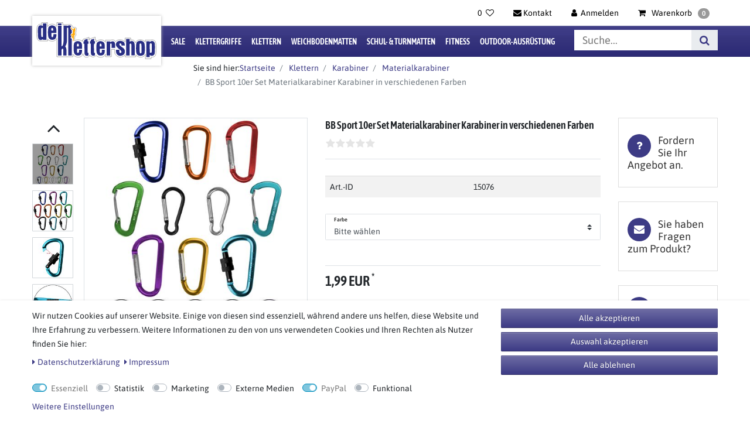

--- FILE ---
content_type: text/html; charset=UTF-8
request_url: https://www.dein-klettershop.de/klettern/karabiner/materialkarabiner/10er-set-materialkarabiner-karabiner-closure-mix-in-verschiedenen-farben-von-bb-sport/a-15076/
body_size: 98686
content:






<!DOCTYPE html>

<html lang="de" data-framework="vue" prefix="og: http://ogp.me/ns#" class="icons-loading">

<head>
                
                    

    <script type="text/javascript">
    (function() {
        var _availableConsents = {"necessary.consent":[true,[],null],"necessary.consentActiveStatus":[true,["consentActiveStatus","_transaction_ids","cr-freeze"],null],"necessary.externalId":[true,["externalID"],null],"necessary.session":[true,[],null],"necessary.csrf":[true,["XSRF-TOKEN"],null],"necessary.shopbooster_cookie":[true,["plenty_cache"],null],"tracking.googleanalytics":[false,["\/^_gat_UA-\/","\/^_ga_\/","_ga","_gid","_gat","AMP_TOKEN","__utma","__utmt","__utmb","__utmc","__utmz","__utmv","__utmx","__utmxx","_gaexp","_opt_awcid","_opt_awmid","_opt_awgid","_opt_awkid","_opt_utmc"],false],"marketing.googleads":[false,["_gcl_au","IDE","1P_JAR","AID","ANID","CONSENT","DSID","DV","NID","APISID","HSID","SAPISID","SID","SIDCC","SSID","test_cookie"],false],"media.reCaptcha":[null,[],null],"paypal.paypal-cookies":[true,["X-PP-SILOVER","X-PP-L7","tsrc","paypalplus_session_v2"],true],"convenience.languageDetection":[null,[],null]};
        var _allowedCookies = ["plenty_cache","consentActiveStatus","_transaction_ids","cr-freeze","externalID","XSRF-TOKEN","X-PP-SILOVER","X-PP-L7","tsrc","paypalplus_session_v2","plenty-shop-cookie","PluginSetPreview","SID_PLENTY_ADMIN_1088","PreviewCookie"] || [];

        window.ConsentManager = (function() {
            var _consents = (function() {
                var _rawCookie = document.cookie.split(";").filter(function (cookie) {
                    return cookie.trim().indexOf("plenty-shop-cookie=") === 0;
                })[0];

                if (!!_rawCookie) {
                    try {
                        _rawCookie = decodeURIComponent(_rawCookie);
                    } catch (e) {
                        document.cookie = "plenty-shop-cookie= ; expires = Thu, 01 Jan 1970 00:00:00 GMT"
                        return null;
                    }

                    try {
                        return JSON.parse(
                            _rawCookie.trim().substr("plenty-shop-cookie=".length)
                        );
                    } catch (e) {
                        return null;
                    }
                }
                return null;
            })();

            Object.keys(_consents || {}).forEach(function(group) {
                if(typeof _consents[group] === 'object' && _consents[group] !== null)
                {
                    Object.keys(_consents[group] || {}).forEach(function(key) {
                        var groupKey = group + "." + key;
                        if(_consents[group][key] && _availableConsents[groupKey] && _availableConsents[groupKey][1].length) {
                            Array.prototype.push.apply(_allowedCookies, _availableConsents[groupKey][1]);
                        }
                    });
                }
            });

            if(!_consents) {
                Object.keys(_availableConsents || {})
                    .forEach(function(groupKey) {
                        if(_availableConsents[groupKey] && ( _availableConsents[groupKey][0] || _availableConsents[groupKey][2] )) {
                            Array.prototype.push.apply(_allowedCookies, _availableConsents[groupKey][1]);
                        }
                    });
            }

            var _setResponse = function(key, response) {
                _consents = _consents || {};
                if(typeof key === "object" && typeof response === "undefined") {
                    _consents = key;
                    document.dispatchEvent(new CustomEvent("consent-change", {
                        detail: {key: null, value: null, data: key}
                    }));
                    _enableScriptsOnConsent();
                } else {
                    var groupKey = key.split(".")[0];
                    var consentKey = key.split(".")[1];
                    _consents[groupKey] = _consents[groupKey] || {};
                    if(consentKey === "*") {
                        Object.keys(_availableConsents).forEach(function(aKey) {
                            if(aKey.split(".")[0] === groupKey) {
                                _consents[groupKey][aKey.split(".")[1]] = response;
                            }
                        });
                    } else {
                        _consents[groupKey][consentKey] = response;
                    }
                    document.dispatchEvent(new CustomEvent("consent-change", {
                        detail: {key: key, value: response, data: _consents}
                    }));
                    _enableScriptsOnConsent();
                }
                if(!_consents.hasOwnProperty('_id')) {
                    _consents['_id'] = "a1a2af981c645cece9dbba27d595d01dd9f818ff";
                }

                Object.keys(_availableConsents).forEach(function(key) {
                    if((_availableConsents[key][1] || []).length > 0) {
                        if(_isConsented(key)) {
                            _availableConsents[key][1].forEach(function(cookie) {
                                if(_allowedCookies.indexOf(cookie) < 0) _allowedCookies.push(cookie);
                            });
                        } else {
                            _allowedCookies = _allowedCookies.filter(function(cookie) {
                                return _availableConsents[key][1].indexOf(cookie) < 0;
                            });
                        }
                    }
                });

                document.cookie = "plenty-shop-cookie=" + JSON.stringify(_consents) + "; path=/; expires=" + _expireDate() + "; secure";
            };
            var _hasResponse = function() {
                return _consents !== null;
            };

            var _expireDate = function() {
                var expireSeconds = 0;
                                    expireSeconds = 8640000;
                                const date = new Date();
                date.setSeconds(date.getSeconds() + expireSeconds);
                const offset = date.getTimezoneOffset() / 60;
                date.setHours(date.getHours() - offset)
                return date.toUTCString();
            }
            var _isConsented = function(key) {
                var groupKey = key.split(".")[0];
                var consentKey = key.split(".")[1];

                if (consentKey === "*") {
                    return Object.keys(_availableConsents).some(function (aKey) {
                        var aGroupKey = aKey.split(".")[0];
                        return aGroupKey === groupKey && _isConsented(aKey);
                    });
                } else {
                    if(!_hasResponse()) {
                        return _availableConsents[key][0] || _availableConsents[key][2];
                    }

                    if(_consents.hasOwnProperty(groupKey) && _consents[groupKey].hasOwnProperty(consentKey))
                    {
                        return !!_consents[groupKey][consentKey];
                    }
                    else {
                        if(!!_availableConsents[key])
                        {
                            return _availableConsents[key][0];
                        }

                        console.warn("Cookie has been blocked due to not being registered: " + key);
                        return false;
                    }
                }
            };
            var _getConsents = function() {
                var _result = {};
                Object.keys(_availableConsents).forEach(function(key) {
                    var groupKey = key.split(".")[0];
                    var consentKey = key.split(".")[1];
                    _result[groupKey] = _result[groupKey] || {};
                    if(consentKey !== "*") {
                        _result[groupKey][consentKey] = _isConsented(key);
                    }
                });
                return _result;
            };
            var _isNecessary = function(key) {
                return _availableConsents.hasOwnProperty(key) && _availableConsents[key][0];
            };
            var _enableScriptsOnConsent = function() {
                var elementsToEnable = document.querySelectorAll("script[data-cookie-consent]");
                Array.prototype.slice.call(elementsToEnable).forEach(function(el) {
                    if(el.dataset && el.dataset.cookieConsent && el.type !== "application/javascript") {
                        var newScript = document.createElement("script");
                        if(el.src) {
                            newScript.src = el.src;
                        } else {
                            newScript.textContent = el.textContent;
                        }
                        el.parentNode.replaceChild(newScript, el);
                    }
                });
            };
            window.addEventListener("load", _enableScriptsOnConsent);
            
            return {
                setResponse: _setResponse,
                hasResponse: _hasResponse,
                isConsented: _isConsented,
                getConsents: _getConsents,
                isNecessary: _isNecessary
            };
        })();
    })();
</script>


    
<meta charset="utf-8">
<meta http-equiv="X-UA-Compatible" content="IE=edge">
<meta name="viewport" content="width=device-width, initial-scale=1">
<meta name="generator" content="plentymarkets" />
<meta name="format-detection" content="telephone=no"> 

<link rel="icon" type="img/ico" href="/tpl/favicon_0.ico">


    <link rel="canonical" href="https://www.dein-klettershop.de/klettern/karabiner/materialkarabiner/10er-set-materialkarabiner-karabiner-closure-mix-in-verschiedenen-farben-von-bb-sport/a-15076/">

            <link rel="alternate" hreflang="x-default" href="https://www.dein-klettershop.de/klettern/karabiner/materialkarabiner/10er-set-materialkarabiner-karabiner-closure-mix-in-verschiedenen-farben-von-bb-sport/a-15076/"/>
            <link rel="alternate" hreflang="de" href="https://www.dein-klettershop.de/klettern/karabiner/materialkarabiner/10er-set-materialkarabiner-karabiner-closure-mix-in-verschiedenen-farben-von-bb-sport/a-15076/"/>
    
<style data-font="Custom-Font">
        .icons-loading .fa { visibility: hidden !important; }
</style>

<link rel="preload" href="https://cdn02.plentymarkets.com/5rubvkuloybx/plugin/82/ceres/css/ceres-icons.css" as="style" onload="this.onload=null;this.rel='stylesheet';">

<link rel="preload" as="image" href="https://cdn02.plentymarkets.com/5rubvkuloybx/frontend/Template/Images/Global/dein-klettershop.svg">

<link rel="preload" href="https://cdn02.plentymarkets.com/5rubvkuloybx/frontend/Template/fonts/asap-condensed-v16-latin-600.woff2" as="font" crossorigin>
<link rel="preload" href="https://cdn02.plentymarkets.com/5rubvkuloybx/frontend/Template/fonts/asap-v26-latin-regular.woff2" as="font" crossorigin>
<link rel="preload" href="https://cdn02.plentymarkets.com/5rubvkuloybx/frontend/Template/fonts/asap-v26-latin-600.woff2" as="font" crossorigin>
<style>
    /* asap-condensed-600 - latin */
    @font-face {
        font-display: swap;
        font-family: 'Asap Condensed';
        font-style: normal;
        font-weight: 600;
        src: url('https://cdn02.plentymarkets.com/5rubvkuloybx/frontend/Template/fonts/asap-condensed-v16-latin-600.eot'); /* IE9 Compat Modes */
        src: url('https://cdn02.plentymarkets.com/5rubvkuloybx/frontend/Template/fonts/asap-condensed-v16-latin-600.eot?#iefix') format('embedded-opentype'), /* IE6-IE8 */
        url('https://cdn02.plentymarkets.com/5rubvkuloybx/frontend/Template/fonts/asap-condensed-v16-latin-600.woff2') format('woff2'), /* Super Modern Browsers */
        url('https://cdn02.plentymarkets.com/5rubvkuloybx/frontend/Template/fonts/asap-condensed-v16-latin-600.woff') format('woff'), /* Modern Browsers */
        url('https://cdn02.plentymarkets.com/5rubvkuloybx/frontend/Template/fonts/asap-condensed-v16-latin-600.ttf') format('truetype'), /* Safari, Android, iOS */
        url('https://cdn02.plentymarkets.com/5rubvkuloybx/frontend/Template/fonts/asap-condensed-v16-latin-600.svg#AsapCondensed') format('svg'); /* Legacy iOS */
    }
    /* asap-regular - latin */
    @font-face {
        font-display: swap;
        font-family: 'Asap';
        font-style: normal;
        font-weight: 400;
        src: url('https://cdn02.plentymarkets.com/5rubvkuloybx/frontend/Template/fonts/asap-v26-latin-regular.eot'); /* IE9 Compat Modes */
        src: url('https://cdn02.plentymarkets.com/5rubvkuloybx/frontend/Template/fonts/asap-v26-latin-regular.eot?#iefix') format('embedded-opentype'), /* IE6-IE8 */
        url('https://cdn02.plentymarkets.com/5rubvkuloybx/frontend/Template/fonts/asap-v26-latin-regular.woff2') format('woff2'), /* Super Modern Browsers */
        url('https://cdn02.plentymarkets.com/5rubvkuloybx/frontend/Template/fonts/asap-v26-latin-regular.woff') format('woff'), /* Modern Browsers */
        url('https://cdn02.plentymarkets.com/5rubvkuloybx/frontend/Template/fonts/asap-v26-latin-regular.ttf') format('truetype'), /* Safari, Android, iOS */
        url('https://cdn02.plentymarkets.com/5rubvkuloybx/frontend/Template/fonts/asap-v26-latin-regular.svg#Asap') format('svg'); /* Legacy iOS */
    }
    /* asap-600 - latin */
    @font-face {
        font-display: swap;
        font-family: 'Asap';
        font-style: normal;
        font-weight: 600;
        src: url('https://cdn02.plentymarkets.com/5rubvkuloybx/frontend/Template/fonts/asap-v26-latin-600.eot'); /* IE9 Compat Modes */
        src: url('https://cdn02.plentymarkets.com/5rubvkuloybx/frontend/Template/fonts/asap-v26-latin-600.eot?#iefix') format('embedded-opentype'), /* IE6-IE8 */
        url('https://cdn02.plentymarkets.com/5rubvkuloybx/frontend/Template/fonts/asap-v26-latin-600.woff2') format('woff2'), /* Super Modern Browsers */
        url('https://cdn02.plentymarkets.com/5rubvkuloybx/frontend/Template/fonts/asap-v26-latin-600.woff') format('woff'), /* Modern Browsers */
        url('https://cdn02.plentymarkets.com/5rubvkuloybx/frontend/Template/fonts/asap-v26-latin-600.ttf') format('truetype'), /* Safari, Android, iOS */
        url('https://cdn02.plentymarkets.com/5rubvkuloybx/frontend/Template/fonts/asap-v26-latin-600.svg#Asap') format('svg'); /* Legacy iOS */
    }
</style>

<noscript><link rel="stylesheet" href="https://cdn02.plentymarkets.com/5rubvkuloybx/plugin/82/ceres/css/ceres-icons.css"></noscript>



<link rel="preload" as="style" href="https://cdn02.plentymarkets.com/5rubvkuloybx/plugin/82/klettershop5/css/ceres-base.min.css?v=0d948c24f04faa6ecbde3dfde955766f413e4342">
    <link rel="stylesheet" href="https://cdn02.plentymarkets.com/5rubvkuloybx/plugin/82/klettershop5/css/ceres-base.min.css?v=0d948c24f04faa6ecbde3dfde955766f413e4342">


<script type="application/javascript">
    /*! loadCSS. [c]2017 Filament Group, Inc. MIT License */
    /* This file is meant as a standalone workflow for
    - testing support for link[rel=preload]
    - enabling async CSS loading in browsers that do not support rel=preload
    - applying rel preload css once loaded, whether supported or not.
    */
    (function( w ){
        "use strict";
        // rel=preload support test
        if( !w.loadCSS ){
            w.loadCSS = function(){};
        }
        // define on the loadCSS obj
        var rp = loadCSS.relpreload = {};
        // rel=preload feature support test
        // runs once and returns a function for compat purposes
        rp.support = (function(){
            var ret;
            try {
                ret = w.document.createElement( "link" ).relList.supports( "preload" );
            } catch (e) {
                ret = false;
            }
            return function(){
                return ret;
            };
        })();

        // if preload isn't supported, get an asynchronous load by using a non-matching media attribute
        // then change that media back to its intended value on load
        rp.bindMediaToggle = function( link ){
            // remember existing media attr for ultimate state, or default to 'all'
            var finalMedia = link.media || "all";

            function enableStylesheet(){
                // unbind listeners
                if( link.addEventListener ){
                    link.removeEventListener( "load", enableStylesheet );
                } else if( link.attachEvent ){
                    link.detachEvent( "onload", enableStylesheet );
                }
                link.setAttribute( "onload", null );
                link.media = finalMedia;
            }

            // bind load handlers to enable media
            if( link.addEventListener ){
                link.addEventListener( "load", enableStylesheet );
            } else if( link.attachEvent ){
                link.attachEvent( "onload", enableStylesheet );
            }

            // Set rel and non-applicable media type to start an async request
            // note: timeout allows this to happen async to let rendering continue in IE
            setTimeout(function(){
                link.rel = "stylesheet";
                link.media = "only x";
            });
            // also enable media after 3 seconds,
            // which will catch very old browsers (android 2.x, old firefox) that don't support onload on link
            setTimeout( enableStylesheet, 3000 );
        };

        // loop through link elements in DOM
        rp.poly = function(){
            // double check this to prevent external calls from running
            if( rp.support() ){
                return;
            }
            var links = w.document.getElementsByTagName( "link" );
            for( var i = 0; i < links.length; i++ ){
                var link = links[ i ];
                // qualify links to those with rel=preload and as=style attrs
                if( link.rel === "preload" && link.getAttribute( "as" ) === "style" && !link.getAttribute( "data-loadcss" ) ){
                    // prevent rerunning on link
                    link.setAttribute( "data-loadcss", true );
                    // bind listeners to toggle media back
                    rp.bindMediaToggle( link );
                }
            }
        };

        // if unsupported, run the polyfill
        if( !rp.support() ){
            // run once at least
            rp.poly();

            // rerun poly on an interval until onload
            var run = w.setInterval( rp.poly, 500 );
            if( w.addEventListener ){
                w.addEventListener( "load", function(){
                    rp.poly();
                    w.clearInterval( run );
                } );
            } else if( w.attachEvent ){
                w.attachEvent( "onload", function(){
                    rp.poly();
                    w.clearInterval( run );
                } );
            }
        }


        // commonjs
        if( typeof exports !== "undefined" ){
            exports.loadCSS = loadCSS;
        }
        else {
            w.loadCSS = loadCSS;
        }
    }( typeof global !== "undefined" ? global : this ) );

    (function() {
        var checkIconFont = function() {
            if(!document.fonts || document.fonts.check("1em FontAwesome")) {
                document.documentElement.classList.remove('icons-loading');
            }
        };

        if(document.fonts) {
            document.fonts.addEventListener("loadingdone", checkIconFont);
            window.addEventListener("load", checkIconFont);
        }
        checkIconFont();
    })();
</script>

                    

<!-- Extend the existing style with a template -->
            <link rel="stylesheet" href="https://cdn02.plentymarkets.com/5rubvkuloybx/plugin/82/blog/css/blog_entrypoint.css?v=111">

                            <link rel="stylesheet" href="https://cdn02.plentymarkets.com/5rubvkuloybx/plugin/82/cookiebar/css/cookie-bar.css">



<style type="text/css">
    .cookie-bar {
        box-shadow: 0 1px 5px rgba(0, 0, 0, 0.15);
    }

    .cookie-bar__header .cookie-bar__header-image {
        max-height: 3.5rem;
        margin-right: 1rem;
        margin-bottom: 1rem;
    }

    .cookie-bar__header .cookie-bar__header-title {
        display: inline-block;
        margin-top: .5rem;
        margin-bottom: 1rem;
    }

    .cookie-bar-header img {
        max-height: 3.5rem;
        margin-right: 1rem;
        margin-bottom: 1rem;
    }

    .cookie-bar.container.out {
        width: unset;
        padding: 0;
        margin-left: unset;
        margin-right: unset;
    }

    .cookie-bar .privacy-settings {
        max-height: 50vh;
    }

    .cookie-bar .privacy-settings table tr td:first-child {
        width: 200px;
    }

    .cookie-bar-toggle {
        display: none;
    }

    .cookie-bar.out {
        left: 15px;
        right: auto;
    }

    .cookie-bar.out > .container-max {
        display: none;
    }

    .cookie-bar.out > .cookie-bar-toggle {
        display: block;
    }

    
    /* Box Shadow use as background overlay */
    .cookie-bar.overlay:not(.out) {
        box-shadow: 0 0 0 calc(100vh + 100vw) rgba(0, 0, 0, 0.5);
    }

    /* card a margin fix */
    .cookie-bar a.card-link.text-primary.text-appearance {
        margin-left: 0;
    }

    /* Cookiebar extra styles */

            @media only screen and (min-width: 576px) and (max-width: 767px) {
            .cookie-bar:not(.out) .responsive-btn {
                display: flex;
                justify-content: space-between;
            }
            .cookie-bar:not(.out) .responsive-btn > .btn-primary.btn-block {
                margin-top: 0 !important;
                flex: 0 0 32%;
            }
        }
        
    
    /* custom css */
        
    
</style>



                    


<script>

    
    function setCookie(name,value,days) {
        var expires = "";
        if (days) {
            var date = new Date();
            date.setTime(date.getTime() + (days*24*60*60*1000));
            expires = "; expires=" + date.toUTCString();
        }
        document.cookie = name + "=" + (value || "")  + expires + "; path=/";
    }
    function getCookie(name) {
        var nameEQ = name + "=";
        var ca = document.cookie.split(';');
        for (var i = 0; i < ca.length; i++) {
            var c = ca[i];
            while (c.charAt(0) == ' ') c = c.substring(1, c.length);
            if (c.indexOf(nameEQ) == 0) return c.substring(nameEQ.length, c.length);
        }
        return null;
    }

    if (getCookie("externalID") == null) {
        setCookie("externalID",  '69650592bca32' + Math.random(), 100);
    }

    let consentActiveStatus = [{"googleanalytics":"true","googleads":"true","facebookpixel":"false","bingads":"false","pinterest":"false","adcell":"false","econda":"false","channelpilot":"false","sendinblue":"false","hotjar":"false","moebelde":"false","intelligentreach":"false","clarity":"false","awin":"false","belboon":"false"}];
    setCookie("consentActiveStatus",JSON.stringify(consentActiveStatus),100);

    function normalizeString(a) {
        return a.replace(/[^\w\s]/gi, '');
    }

    function convertAttributesToText(attributes){
        var variantText = '';

        if(attributes.length){
            for(let i = 0; i < attributes.length ; i++){
                variantText+= attributes[i]["value"]["names"]["name"];
                if(i !== (attributes.length-1)){
                    variantText+= ", ";
                }
            }
        }
        return variantText;
    }

    function sendProductListClick(position, products) {
        var payload = {

            'ecommerce': {
                'currencyCode': '',
                'click': {
                    'actionField': {'list': ''},
                    'products': new Array(products[position])
                }
            },
            'ga4Event': 'select_item',
            'nonInteractionHit': false,
            'event': 'ecommerceEvent',
            'eventCategory': 'E-Commerce',
            'eventAction': 'Produktklick',
            'eventLabel': '',
            'eventValue': undefined
        };
        dataLayer.push(payload);    }

    function capiCall(payload){
            }

    window.dataLayer = window.dataLayer || [];
    function gtag() { window.dataLayer.push(arguments); }
    let plentyShopCookie = getCookie("plenty-shop-cookie");

            plentyShopCookie = (typeof plentyShopCookie === "undefined") ? '' : JSON.parse(decodeURIComponent(plentyShopCookie));
        
    if(plentyShopCookie) {
        let hasConsentedToAds = false;
        let hasConsentedToAnalytics = false;
        let basicConsentObject = {};

                hasConsentedToAds = plentyShopCookie
    .marketing.
        googleads;
        
                hasConsentedToAnalytics = plentyShopCookie
    .tracking.
        googleanalytics;
        
        if (hasConsentedToAds || hasConsentedToAnalytics) {
            basicConsentObject = {
                ad_storage: 'granted',
                ad_user_data: 'granted',
                ad_personalization: 'granted'
            };

            if (hasConsentedToAnalytics) {
                basicConsentObject.analytics_storage = 'granted';
            }
            gtag('consent', 'default', basicConsentObject);
        }
    }
    

    document.addEventListener("consent-change", function (e){

        
        var consentIntervall = setInterval(function(){

                            let hasConsentedToAds = false;
                let hasConsentedToAnalytics = false;
                let basicConsentObject = {};

                                    hasConsentedToAds = e.detail.data.marketing.googleads;
                
                                    hasConsentedToAnalytics = e.detail.data.tracking.googleanalytics;
                

                if (hasConsentedToAds || hasConsentedToAnalytics) {
                    basicConsentObject = {
                        ad_storage: 'granted',
                        ad_user_data: 'granted',
                        ad_personalization: 'granted'
                    };
                    if (hasConsentedToAnalytics) {
                        basicConsentObject.analytics_storage = 'granted';
                    }
                    gtag('consent', 'update', basicConsentObject);
                }

            
            var payload = {
                'event': 'consentChanged'
            };
            dataLayer.push(payload);
            clearInterval(consentIntervall);
        }, 200);

    });
</script>


            



    
    
                    

    
    
    
    
    

    

<meta name="robots" content="ALL">
    <meta name="description" content="10er Set Materialkarabiner von BB Sport ✦ Verschiedene Farben ✦ Fun Karabiner ✦ Praktisches Mitbringsel ✦ Online bestellen bei Dein-Klettershop.de ✓">
    <meta name="keywords" content="Schlüsselanhänger, Materialkarabiner, Funkarabiner, Schlüssel-Anhänger, Materialträger, Mini-Karabiner, Haken, Schnapp-Karabiner, Schnappform Karabiner, Carabiner, Karabiener, Ring-Karabiner, Clipring, Clip Ring, Karabinerhaken, Zubehörkarabiner">
<meta property="og:title" content="BB Sport 10er Set Materialkarabiner Karabiner in verschiedenen Farben | Dein-Klettershop"/>
<meta property="og:type" content="article"/>
<meta property="og:url" content="https://www.dein-klettershop.de/klettern/karabiner/materialkarabiner/10er-set-materialkarabiner-karabiner-closure-mix-in-verschiedenen-farben-von-bb-sport/a-15076/"/>
<meta property="og:image" content="https://cdn02.plentymarkets.com/5rubvkuloybx/item/images/15076/full/BB-Sport-10er-Set-Materialkarabiner-Karabiner-in-verschiedenen-Farben--15076.jpg"/>

<script type="application/ld+json">
            {
                "@context"      : "http://schema.org/",
                "@type"         : "Product",
                "@id"           : "6947",
                "name"          : "BB Sport 10er Set Materialkarabiner Karabiner in verschiedenen Farben",
                "category"      : "Materialkarabiner",
                "releaseDate"   : "",
                "image"         : "https://cdn02.plentymarkets.com/5rubvkuloybx/item/images/15076/preview/BB-Sport-10er-Set-Materialkarabiner-Karabiner-in-verschiedenen-Farben--15076.jpg",
                "identifier"    : "6947",
                "description"   : "10er Set Materialkarabiner Karabiner in verschiedenen Farben von BB Sport Zubehörkarabiner! Nicht zum Klettern geeignet, nicht in die Sicherungskette mit einbeziehen! Attraktive kleine Helfer, die auch noch richtig cool aussehen. Die Materialkarabiner finden bei vielen Gelegenheiten Anwendung: als Schlüsselanhänger, zur Befestigung von Chalkbags, als Aufhängemöglichkeit beim Campen, als nützliches Mitbringsel, als kleine Aufmerksamkeit und vieles mehr. Die Karabiner werden jeweils in bunt gemischten Farben geliefert. Eine Farbauswahl kann nicht getroffen werden. Technische Details Ausführung: TEN OF BEN: CARRY: CLIP: FUN: FUN XXL: MIXED: Länge: 7,3 cm 5,1 cm 5,8 cm 5,8 cm 7,5 cm diverse Breiteste Stelle: 4,0 cm 2,4 3,2 cm 3,0 cm 4,0 diverse Schnapperöffnung: 1,4 cm 1,1 cm 1,5 cm 1,3 cm 2,0 cm diverse Gewicht je Stück: 20 g 5 g 7 g 8 g 16 g diverse Material: Aluminium Aluminium Aluminium Aluminium Aluminium Aluminium ",
                "disambiguatingDescription" : "",
                "manufacturer"  : {
                    "@type"         : "Organization",
                    "name"          : "BB Sport"
                },
                "sku"           : "6947",
                "offers": {
                    "@type"         : "Offer",
                    "priceCurrency" : "EUR",
                    "price"         : "1.99",
                    "url"           : "https://www.dein-klettershop.de/klettern/karabiner/materialkarabiner/10er-set-materialkarabiner-karabiner-closure-mix-in-verschiedenen-farben-von-bb-sport/a-15076/",
                    "availability"  : "http://schema.org/LimitedAvailability",
                                                                                "itemCondition" : "https://schema.org/NewCondition"
                },
                                                    "weight": {
                    "@type"         : "QuantitativeValue",
                    "value"         : "200"
                }
            }
        </script>

<title>BB Sport 10er Set Materialkarabiner Karabiner in verschiedenen Farben | Dein-Klettershop</title>

            <meta name="google-site-verification" content="dGNEf2j7u_WtD_gRF9xBh7mGQvUbOWQBE1BJ3feIaxc" /><style>.widget-filter-attributes-properties-characteristics .card{overflow:unset!important;height:37px!important;}.cookie-bar > div > div> div> div {    display: flex;    flex-wrap: wrap !important;}</style><script>        let isSignUp = false;        document.addEventListener("onSignUpSuccess", function (e) {                        isSignUp = true;            localStorage.setItem("signupTime", new Date().getTime());        });        document.addEventListener("onSetUserData", function (e) {                        if (e.detail.oldState.user.userData == null && e.detail.newState.user.userData !== null) {                let lastSignUpTime = localStorage.getItem("signupTime");                let timeDiff = new Date().getTime() - lastSignUpTime;                let is24HoursPassed = timeDiff > 24 * 60 * 60 * 1000;                if (isSignUp || is24HoursPassed) {                                        var payload = {                        'event': isSignUp ? 'sign_up' : 'login',                        'user_id': e.detail.newState.user.userData.id,                        'pageType': 'tpl.item'                    };                    dataLayer.push(payload);                                        isSignUp = false;                }            }        });        document.addEventListener("onSetComponent", function (e) {            console.log(e.detail);            if(e.detail.payload.component === "basket-preview"){                var payload = {                    'event': 'funnel_event',                    'action': 'OPEN_BASKET_PREVIEW',                };                dataLayer.push(payload);                            }        });        document.addEventListener("onSetCouponCode", function (e) {            console.log(e.detail);            if(e.detail.payload !== null){                var payload = {                    'event': 'funnel_event',                    'action': 'COUPON_CODE_ADDED',                    'couponCode': e.detail.payload                };                dataLayer.push(payload);                            }        });                var payload ={            'event': 'facebookEvent',            'event_id': '69650592be488' + Math.random(),            'facebookEventName': 'PageView'        };        dataLayer.push(payload);        capiCall(payload);                document.addEventListener("onAddWishListId", function (e) {            var payload = {                'event': 'AddToWishlist',                'event_id': '69650592be488' + Math.random(),                'ga4Event': 'add_to_wishlist',                'content_name': 'Artikeldetailseite',                'content_category': '',                'content_type': 'product',                'content_ids': e.detail.payload,                'contents': '',                'currency': 'EUR',                'value': '0.01'            };            dataLayer.push(payload);                    });        document.addEventListener("onSetWishListItems", function (e) {            console.log(e.detail.payload);            if (typeof e.detail.payload !== 'undefined') {                var products = [];                var idList = [];                var contents = [];                e.detail.payload.forEach(function (item, index) {                    products.push({                        id: item.data.item.id + '',                        name: item.data.texts.name1,                        price: item.data.prices.default.price.value + '',                        brand: item.data.item.manufacturer.externalName,                        category: 'Klettern\/Karabiner\/Materialkarabiner',                        variant: convertAttributesToText(item.data.attributes),                        position: index,                        list: 'Wunschliste'                    });                    contents.push({                        id: item.data.item.id,                        quantity: 1,                        item_price: item.data.prices.default.price.value                    });                    idList.push(item.id);                });                var payload = {                    'ecommerce': {                        'currencyCode': 'EUR',                        'impressions': products                    },                    'google_tag_params': {                        'ecomm_prodid': idList,                        'ecomm_pagetype': 'other',                        'ecomm_category': 'Wunschliste',                    },                    'content_ids': idList,                    'content_name': 'Wunschliste',                    'content_type': 'product',                    'contents': contents,                    'currency': 'EUR',                    'value': '0.01',                    'event': 'ecommerceEvent',                    'event_id': '69650592be488' + Math.random(),                    'ga4Event': 'view_item_list',                    'eventCategory': 'E-Commerce',                    'eventAction': 'Produktimpression',                    'eventLabel': 'Artikeldetailseite',                    'eventValue': undefined                };                dataLayer.push(payload);                capiCall(payload);            }        });        document.addEventListener("onContactFormSend", function (e) {            var payload ={                'event': 'facebookEvent',                'event_id': '69650592be488' + Math.random(),                'facebookEventName': 'Contact',                'currency': 'EUR',                'value': '0.01'            };            dataLayer.push(payload);            capiCall(payload);        });        document.addEventListener("onSetVariationOrderProperty", function (e) {            var payload = {                'event': 'facebookEvent',                'facebookEventName': 'CustomizeProduct',                'event_id': '69650592be488' + Math.random(),                'currency': 'EUR',                'value': '0.01'            };            dataLayer.push(payload);            capiCall(payload);        });        document.addEventListener("onAddBasketItem", function (e) {                        var payload = {                'ecommerce': {                    'currencyCode': 'EUR',                    'add': {                        'actionField':                            {'list': 'Artikeldetailseite'},                        'products': [{                            'id': e.detail.payload[0].variationId + '',                            'quantity': e.detail.payload[0].quantity,                            'price': e.detail.payload[0].price+'',                            'variant': convertAttributesToText(e.detail.payload[0].variation.data.attributes),                            'name': e.detail.payload[0].variation.data.texts.name1,                            'brand': e.detail.payload[0].variation.data.item.manufacturer.externalName,                            'category': 'Klettern\/Karabiner\/Materialkarabiner'                                                    }]                    }                },                'content_name': 'Artikeldetailseite',                'content_type': 'product',                'content_ids': e.detail.payload[0].variationId,                'contents': [{                    'id': e.detail.payload[0].variationId,                    'quantity': e.detail.payload[0].quantity,                    'item_price': e.detail.payload[0].price                }],                'currency': 'EUR',                'value': '0.01',                'addCartValue':e.detail.payload[0].price+'',                'addCartQty': e.detail.payload[0].quantity,                'addCartId':e.detail.payload[0].variationId + '',                'addCartVariant': convertAttributesToText(e.detail.payload[0].variation.data.attributes),                'addCartName': e.detail.payload[0].variation.data.texts.name1,                'addCartBrand': e.detail.payload[0].variation.data.item.manufacturer.externalName,                'addCartCategory': 'Klettern\/Karabiner\/Materialkarabiner',                'addCartImage': e.detail.payload[0].variation.data.images.all[0].url,                'addCartItemLink': "https://www.dein-klettershop.de/a-" + e.detail.payload[0].variation.data.item.id,                'nonInteractionHit': false,                'event': 'ecommerceEvent',                'event_id': '69650592be488' + Math.random(),                'ga4Event': 'add_to_cart',                'eventCategory': 'E-Commerce',                'eventAction': 'addToCart',                'eventLabel': undefined,                'eventValue': undefined            };            dataLayer.push(payload);            capiCall(payload);        }, false);        document.addEventListener("onRemoveBasketItem", function (e) {            changeQty('remove', e);        });        document.addEventListener("onUpdateBasketItemQuantity",function (e) {            function isCurrentItem(item) {                return item.id == e.detail.payload.id;            }            currentBasketItem = e.detail.oldState.basket.items.find(isCurrentItem);            var origQty = currentBasketItem.quantity;            var newQty = e.detail.payload.quantity;            var qtyDiff = newQty - origQty;            if (qtyDiff > 0) {                changeQty("add", e, qtyDiff);            }            else{                changeQty("remove", e, qtyDiff *= -1);            }        });        document.addEventListener("onUpdateBasketItem", function (e) {            function isCurrentItem(item) {                return item.id == e.detail.payload.id;            }            currentBasketItem = e.detail.oldState.basket.items.find(isCurrentItem);            var origQty = currentBasketItem.quantity;            var newQty = e.detail.payload.quantity;            var qtyDiff = newQty - origQty;            if (qtyDiff > 0) {                changeQty("add", e, qtyDiff);            }        });        function changeQty(action, e, qty = e.detail.quantity) {            var currentBasketItem;            if (e.type === "onRemoveBasketItem") {                function isCurrentItem(item) {                    return item.id == e.detail.payload;                }                currentBasketItem = e.detail.oldState.basket.items.find(isCurrentItem);                qty = currentBasketItem.quantity;            } else {                function isCurrentItem(item) {                    return item.variationId == e.detail.payload.variationId;                }                currentBasketItem = e.detail.newState.basket.items.find(isCurrentItem);            }                        var payload = {                'ecommerce': {                    'currencyCode': 'EUR',                    [action]: {                        'products': [{                            'name': currentBasketItem.variation.data.texts.name1,                            'id': currentBasketItem.variationId + '',                            'price': currentBasketItem.price + '',                            'variant': convertAttributesToText(currentBasketItem.variation.data.attributes),                            'brand': currentBasketItem.variation.data.item.manufacturer.externalName,                            'category': 'Klettern\/Karabiner\/Materialkarabiner',                            'quantity': qty                                                      }]                    }                },                'content_name': 'Warenkorbvorschau',                'content_type': 'product',                'content_ids': currentBasketItem.variationId,                'contents': [{                    'id': currentBasketItem.variationId,                    'quantity': qty,                    'item_price': currentBasketItem.price                }],                'currency': 'EUR',                'value': '0.01',                'addCartValue':currentBasketItem.price+'',                'addCartQty': currentBasketItem.quantity,                'addCartId':currentBasketItem.variationId + '',                'addCartVariant': convertAttributesToText(currentBasketItem.variation.data.attributes),                'addCartName': currentBasketItem.variation.data.texts.name1,                'addCartBrand': currentBasketItem.variation.data.item.manufacturer.externalName,                'addCartCategory': 'Klettern\/Karabiner\/Materialkarabiner',                'addCartImage':  currentBasketItem.variation.data.images.all[0].url,                'addCartItemLink': "https://www.dein-klettershop.de/a-" +  currentBasketItem.variation.data.item.id,                'nonInteractionHit': false,                'event': 'ecommerceEvent',                'event_id': '69650592be488' + Math.random(),                'eventCategory': 'E-Commerce',                'ga4Event' : action + (action === 'add' ? '_to': '_from') + '_cart',                'eventAction': action + 'FromCart',                'eventLabel': undefined,                'eventValue': undefined            };            dataLayer.push(payload);            if(action === "add"){                capiCall(payload);            }        }    </script><script>    var payload ={        'ecommerce': {            'currencyCode': 'EUR',            'detail': {                                'products': [{                    'id': '6947',                    'name': 'BB\u0020Sport\u002010er\u0020Set\u0020Materialkarabiner\u0020Karabiner\u0020in\u0020verschiedenen\u0020Farben\u0020',                    'price': '1.99',                    'brand': 'BB\u0020Sport',                    'category': 'Klettern\/Karabiner\/Materialkarabiner',                    'variant': 'TEN OF BEN'                }]            }        },        'google_tag_params': {            'ecomm_prodid': '6947',            'ecomm_pagetype': 'product',            'ecomm_totalvalue': '1.99',            'ecomm_category': 'Klettern\/Karabiner\/Materialkarabiner'        },        'content_ids': 6947,        'content_name': 'BB\u0020Sport\u002010er\u0020Set\u0020Materialkarabiner\u0020Karabiner\u0020in\u0020verschiedenen\u0020Farben\u0020',        'content_type': 'product',        'contents': [{            'id': '6947',            'quantity': 1,            'item_price': 1.99        }],        'currency': 'EUR',        'categoryId': 208,        'value': '0.01',        'event': 'ecommerceEvent',        'event_id': '69650592be488' + Math.random(),        'ga4Event' : 'view_item',        'eventCategory': 'E-Commerce',        'eventAction': 'Produktdetailseite',        'eventLabel': undefined,        'eventValue': undefined    };    dataLayer.push(payload);    capiCall(payload);        document.addEventListener("onVariationChanged", function (e) {            var payload = {                'event': 'facebookEvent',                'facebookEventName': 'CustomizeProduct',                'event_id': '69650592be488' + Math.random(),                'currency': 'EUR',                'value': '0.01'            };            dataLayer.push(payload);            capiCall(payload);        var payload = {            'ecommerce': {                'currencyCode': 'EUR',                'detail': {                    'products': [{                        'id': e.detail.documents[0].id + '',                        'name': e.detail.documents[0].data.texts.name1,                        'price': e.detail.documents[0].data.prices.default.price.value + '',                        'brand': e.detail.documents[0].data.item.manufacturer.externalName + '',                        'category': 'Klettern\/Karabiner\/Materialkarabiner',                        'variant': convertAttributesToText(e.detail.documents[0].data.attributes)                    }]                }            },            'google_tag_params': {                'ecomm_prodid': e.detail.documents[0].id,                'ecomm_pagetype': 'product',                'ecomm_totalvalue': e.detail.documents[0].data.prices.default.price.value,                'ecomm_category': 'Klettern\/Karabiner\/Materialkarabiner'            },            'content_ids': e.detail.documents[0].id,            'content_name': e.detail.documents[0].data.texts.name1,            'content_type': 'product',            'currency': 'EUR',            'value': '0.01',            'event': 'ecommerceEvent',            'event_id': '69650592be488' + Math.random(),            'ga4Event' : 'view_item',            'nonInteractionHit': false,            'eventCategory': 'E-Commerce',            'eventAction': 'Produktdetailseite',            'eventLabel': undefined,            'eventValue': undefined        };        dataLayer.push(payload);        capiCall(payload);    }, false);</script><!-- Google Tag Manager --><script >        (function (w, d, s, l, i) {            w[l] = w[l] || [];            w[l].push({                'gtm.start':                    new Date().getTime(), event: 'gtm.js'            });            var f = d.getElementsByTagName(s)[0],                j = d.createElement(s), dl = l != 'dataLayer' ? '&l=' + l : '';            j.async = true;            j.src =                'https://www.googletagmanager.com/gtm.js?id=' + i + dl;            f.parentNode.insertBefore(j, f);        })(window, document, 'script', 'dataLayer', 'GTM-W3HPVMQ');</script><!-- End Google Tag Manager -->
            <style>
    #paypal_loading_screen {
        display: none;
        position: fixed;
        z-index: 2147483640;
        top: 0;
        left: 0;
        width: 100%;
        height: 100%;
        overflow: hidden;

        transform: translate3d(0, 0, 0);

        background-color: black;
        background-color: rgba(0, 0, 0, 0.8);
        background: radial-gradient(ellipse closest-corner, rgba(0,0,0,0.6) 1%, rgba(0,0,0,0.8) 100%);

        color: #fff;
    }

    #paypal_loading_screen .paypal-checkout-modal {
        font-family: "HelveticaNeue", "HelveticaNeue-Light", "Helvetica Neue Light", helvetica, arial, sans-serif;
        font-size: 14px;
        text-align: center;

        box-sizing: border-box;
        max-width: 350px;
        top: 50%;
        left: 50%;
        position: absolute;
        transform: translateX(-50%) translateY(-50%);
        cursor: pointer;
        text-align: center;
    }

    #paypal_loading_screen.paypal-overlay-loading .paypal-checkout-message, #paypal_loading_screen.paypal-overlay-loading .paypal-checkout-continue {
        display: none;
    }

    .paypal-checkout-loader {
        display: none;
    }

    #paypal_loading_screen.paypal-overlay-loading .paypal-checkout-loader {
        display: block;
    }

    #paypal_loading_screen .paypal-checkout-modal .paypal-checkout-logo {
        cursor: pointer;
        margin-bottom: 30px;
        display: inline-block;
    }

    #paypal_loading_screen .paypal-checkout-modal .paypal-checkout-logo img {
        height: 36px;
    }

    #paypal_loading_screen .paypal-checkout-modal .paypal-checkout-logo img.paypal-checkout-logo-pp {
        margin-right: 10px;
    }

    #paypal_loading_screen .paypal-checkout-modal .paypal-checkout-message {
        font-size: 15px;
        line-height: 1.5;
        padding: 10px 0;
    }

    #paypal_loading_screen.paypal-overlay-context-iframe .paypal-checkout-message, #paypal_loading_screen.paypal-overlay-context-iframe .paypal-checkout-continue {
        display: none;
    }

    .paypal-spinner {
        height: 30px;
        width: 30px;
        display: inline-block;
        box-sizing: content-box;
        opacity: 1;
        filter: alpha(opacity=100);
        animation: rotation .7s infinite linear;
        border-left: 8px solid rgba(0, 0, 0, .2);
        border-right: 8px solid rgba(0, 0, 0, .2);
        border-bottom: 8px solid rgba(0, 0, 0, .2);
        border-top: 8px solid #fff;
        border-radius: 100%
    }

    .paypalSmartButtons div {
        margin-left: 10px;
        margin-right: 10px;
    }
</style>            <link rel="stylesheet" href="https://cdn02.plentymarkets.com/5rubvkuloybx/plugin/82/feedback/css/main.css" media="none" onload="if(media!='all')media='all'">
<noscript><link rel="stylesheet" href="https://cdn02.plentymarkets.com/5rubvkuloybx/plugin/82/feedback/css/main.css"></noscript>


    
                                    
    
    <link rel="preconnect" href="https://cdn02.plentymarkets.com">
    <link rel="dns-prefetch" href="https://cdn02.plentymarkets.com">

    <script type="application/ld+json">
        {
            "@context": "https://schema.org",
            "@type": "Organization",
            "name": "Dein Klettershop",
            "url": "https://www.dein-klettershop.de",

            "logo": "https://cdn02.plentymarkets.com/5rubvkuloybx/frontend/Template/Images/Global/dein-klettershop.svg",
            "address":
            [
                {
                    "@type"				: "PostalAddress",
                    "name"				: "BB Sport GmbH & Co. KG",
                    "addressLocality"	: "Töging am Inn",
                    "postalCode"		: "84513",
                    "addressCountry"	: "Germany"
                }
            ],
            "contactPoint":
            [
                {
                    "@type" 		: "ContactPoint",
                    "email" 	    : "service@dein-klettershop.de",
                    "contactType"   : "customer service"
                }
            ]
        }
    </script>


</head>

<body class="page-singleitem item-15076 variation-6947 ">

                    

<script>
    if('ontouchstart' in document.documentElement)
    {
        document.body.classList.add("touch");
    }
    else
    {
        document.body.classList.add("no-touch");
    }
</script>

<div id="vue-app" data-server-rendered="true" class="app"><div template="#vue-notifications" class="notification-wrapper"></div> <header id="page-header"><div class="container-max"><div class="row flex-row-reverse position-relative"><div id="page-header-parent" class="col-12 header-container px-0"><div class="d-none d-lg-block w-100 unfixed mb-0 container-max toptop"><ul class="d-flex  justify-content-end w-100 mb-0"><li class="list-inline-item navtop-special-1 d-none" style="margin-left: 220px;"><a class="nav-link"><i aria-hidden="true" class="fa fa-leaf"></i>
                    Deutschlandweit: klimaneutraler Paketversand
                </a></li> <li class="list-inline-item"><a href="/wish-list/" rel="nofollow" aria-label="Wunschliste" class="nav-link"><span class="badge-right mr-1 d-none d-sm-inline">0</span> <i aria-hidden="true" class="fa fa-heart-o"></i></a></li> <li class="list-inline-item"><a href="/kontakt/" class="nav-link"><span class="fa fa-envelope"></span> <span class="d-none d-xl-inline-block">Kontakt</span></a></li> <li class="list-inline-item"><div class="position-relative"><!----> <div><a data-testing="login-select" href="#login" data-toggle="modal" aria-label="Anmelden" class="nav-link"><i aria-hidden="true" class="fa fa-user mr-1"></i> <span class="d-none d-sm-inline">Anmelden</span></a> <!----></div></div></li> <li class="list-inline-item"><a href="#" class="toggle-basket-preview nav-link"><i aria-hidden="true" class="fa fa-shopping-cart"></i> <span class="ml-2">Warenkorb</span> <span class="ml-2 badge-top">0</span></a></li></ul></div> <!----> <div class="mobile-head d-block d-lg-none unfixed w-100"><a href="/" class="m-brand"><picture><source srcset="https://cdn02.plentymarkets.com/5rubvkuloybx/frontend/Template/Images/Global/dein-klettershop.svg"> <img src="https://cdn02.plentymarkets.com/5rubvkuloybx/frontend/Template/Images/Global/dein-klettershop.svg" alt="Dein-Klettershop" class="img-fluid"></picture></a> <ul class="d-flex mb-0 px-0 list-unstyled"><li class="flex-grow-1"><button type="button">
                ☰
            </button></li> <li class="flex-grow-1"><div class="position-relative"><!----> <div><a data-testing="login-select" href="#login" data-toggle="modal" aria-label="Anmelden" class="nav-link"><i aria-hidden="true" class="fa fa-user mr-1"></i> <span class="d-none d-sm-inline">Anmelden</span></a> <!----></div></div></li> <li class="flex-grow-1 m-search"><i class="fa fa-search"></i></li> <li class="flex-grow-1"><a href="#"><i aria-hidden="true" class="fa fa-shopping-cart"></i></a></li></ul></div> <nav class="d-lg-block navbar header-fw p-0 border-bottom abc megamenu"><div class="container-max d-block"><div class="row mx-0 position-relative d-flex"><div class="brand-wrapper px-lg-3 d-none d-lg-block"><a href="/" class="navbar-brand py-2"><picture><source srcset="https://cdn02.plentymarkets.com/5rubvkuloybx/frontend/Template/Images/Global/dein-klettershop.svg"> <img src="https://cdn02.plentymarkets.com/5rubvkuloybx/frontend/Template/Images/Global/dein-klettershop.svg" alt="Dein-Klettershop" class="img-fluid"></picture></a></div> <div class="main-navbar-collapsable d-block"><ul class="mainmenu p-0 m-0 d-flex"><li class="ddown"><a href="/sale/">Sale</a> <ul data-level="1" class="collapse nav-dropdown-0"><li><ul class="collapse-inner"><li class="level1"><a href="/sale/klettern/">Klettern</a></li></ul></li> <li><ul class="collapse-inner"><li class="level1"><a href="/sale/kletterwand/">Kletterwand</a></li></ul></li> <li><ul class="collapse-inner"><li class="level1"><a href="/sale/outdoor-camping/">Outdoor &amp; Camping</a></li></ul></li> <li><ul class="collapse-inner"><li class="level1"><a href="/sale/sport-gesundheit/">Sport &amp; Gesundheit</a></li></ul></li> <li><ul class="collapse-inner"><li class="level1"><a href="/sale/bekleidung/">Bekleidung</a></li></ul></li> <li><ul class="collapse-inner"><li class="level1"><a href="/sale/heim-garten/">Heim &amp; Garten</a></li></ul></li> <li><ul class="collapse-inner"><li class="level1"><a href="/sale/wintersport/">Wintersport</a></li></ul></li></ul></li> <li class="ddown"><a href="/klettergriffe/">Klettergriffe</a> <ul data-level="1" class="collapse nav-dropdown-1"><li><ul class="collapse-inner"><li class="level1"><a href="/klettergriffe/klettergriffsets/">Klettergriffsets</a></li></ul></li> <li><ul class="collapse-inner"><li class="level1"><a href="/klettergriffe/kletterwandbau/">Kletterwandbau</a></li></ul></li> <li><ul class="collapse-inner"><li class="level1"><a href="/klettergriffe/startersets/">Startersets</a></li></ul></li> <li><ul class="collapse-inner"><li class="level1"><a href="/klettergriffe/new-line-klettergriffe/">New-Line Klettergriffe</a></li></ul></li> <li><ul class="collapse-inner"><li class="level1"><a href="/klettergriffe/kinderklettergriffe/">Kinderklettergriffe</a></li></ul></li> <li><ul class="collapse-inner"><li class="level1"><a href="/klettergriffe/einzelne-klettergriffe/">Einzelne Klettergriffe</a></li></ul></li> <li><ul class="collapse-inner"><li class="level1"><a href="/klettergriffe/trainingsboards-training/">Trainingsboards &amp; Training</a></li></ul></li> <li><ul class="collapse-inner"><li class="level1"><a href="/klettergriffe/campusleisten/">Campusleisten</a></li></ul></li> <li><ul class="collapse-inner"><li class="level1"><a href="/klettergriffe/kletterwand-module/">Kletterwände &amp; Module</a></li></ul></li> <li><ul class="collapse-inner"><li class="level1"><a href="/klettergriffe/befestigung-der-klettergriffe/">Befestigung der Klettergriffe</a></li></ul></li></ul></li> <li class="ddown"><a href="/klettern/">Klettern</a> <ul data-level="1" class="collapse nav-dropdown-2"><li><ul class="collapse-inner"><li class="level1"><a href="/klettern/klettergurte/">Klettergurte</a></li></ul></li> <li><ul class="collapse-inner"><li class="level1"><a href="/klettern/kletterschuhe/">Kletterschuhe</a></li></ul></li> <li><ul class="collapse-inner"><li class="level1"><a href="/klettern/karabiner/">Karabiner</a></li></ul></li> <li><ul class="collapse-inner"><li class="level1"><a href="/klettern/klettersteigsets/">Klettersteigsets</a></li></ul></li> <li><ul class="collapse-inner"><li class="level1"><a href="/klettern/kletterhelme/">Kletterhelme</a></li></ul></li> <li><ul class="collapse-inner"><li class="level1"><a href="/klettern/bandschlingen-reepschnuere/">Bandschlingen &amp; Reepschnüre</a></li></ul></li> <li><ul class="collapse-inner"><li class="level1"><a href="/klettern/magnesia-chalk-chalkbags/">Magnesia/Chalk &amp; Chalkbags</a></li></ul></li> <li><ul class="collapse-inner"><li class="level1"><a href="/klettern/training/">Training</a></li></ul></li> <li><ul class="collapse-inner"><li class="level1"><a href="/klettern/bigwall-steigklemmen-rollen/">Bigwall, Steigklemmen &amp; Rollen</a></li></ul></li> <li><ul class="collapse-inner"><li class="level1"><a href="/klettern/kletterzubehoer/">Kletterzubehör</a></li></ul></li></ul></li> <li class="ddown"><a href="/weichbodenmatten/">Weichbodenmatten</a> <ul data-level="1" class="collapse nav-dropdown-3"><li><ul class="collapse-inner"><li class="level1"><a href="/weichbodenmatten/weichbodenmatten/">Weichbodenmatten</a></li></ul></li> <li><ul class="collapse-inner"><li class="level1"><a href="/weichbodenmatten/mattenzubehoer/">Mattenzubehör</a></li></ul></li> <li><ul class="collapse-inner"><li class="level1"><a href="/weichbodenmatten/sonderposten/">Sonderposten</a></li></ul></li></ul></li> <li class="ddown"><a href="/schul-turnmatten/">Schul- &amp; Turnmatten</a> <ul data-level="1" class="collapse nav-dropdown-4"><li><ul class="collapse-inner"><li class="level1"><a href="/schul-turnmatten/rg-20-sehr-weich/">RG 20 (sehr weich)</a></li></ul></li> <li><ul class="collapse-inner"><li class="level1"><a href="/schul-turnmatten/rg-80-weich/">RG 80 (weich)</a></li></ul></li> <li><ul class="collapse-inner"><li class="level1"><a href="/schul-turnmatten/klappbar/">Klappbar</a></li></ul></li> <li><ul class="collapse-inner"><li class="level1"><a href="/schul-turnmatten/leichtturnmatten/">Leichtturnmatten</a></li></ul></li> <li><ul class="collapse-inner"><li class="level1"><a href="/schul-turnmatten/matten-fuer-kinder/">Matten für Kinder</a></li></ul></li> <li><ul class="collapse-inner"><li class="level1"><a href="/schul-turnmatten/prallschutz/">Prallschutz</a></li></ul></li></ul></li> <li class="ddown"><a href="/fitness/">Fitness</a> <ul data-level="1" class="collapse nav-dropdown-5"><li><ul class="collapse-inner"><li class="level1"><a href="/fitness/fitnessgeraete/">Fitnessgeräte</a></li></ul></li> <li><ul class="collapse-inner"><li class="level1"><a href="/fitness/yogamatten/">Yogamatten</a></li></ul></li> <li><ul class="collapse-inner"><li class="level1"><a href="/fitness/slacklines/">Slacklines</a></li></ul></li> <li><ul class="collapse-inner"><li class="level1"><a href="/fitness/sport-tape/">Sport-Tape</a></li></ul></li> <li><ul class="collapse-inner"><li class="level1"><a href="/fitness/kinesiologie-tape/">Kinesiologie Tape</a></li></ul></li> <li><ul class="collapse-inner"><li class="level1"><a href="/fitness/kinesiologie-zubehoer/">Kinesiologie Zubehör</a></li></ul></li> <li><ul class="collapse-inner"><li class="level1"><a href="/fitness/weitere-sportgeraete/">Weitere Sportgeräte</a></li></ul></li> <li><ul class="collapse-inner"><li class="level1"><a href="/fitness/bandagen/">Bandagen</a></li></ul></li></ul></li> <li class="ddown"><a href="/outdoor-ausruestung/">Outdoor-Ausrüstung</a> <ul data-level="1" class="collapse nav-dropdown-6"><li><ul class="collapse-inner"><li class="level1"><a href="/outdoor-ausruestung/stand-up-paddle/">Stand Up Paddle</a></li></ul></li> <li><ul class="collapse-inner"><li class="level1"><a href="/outdoor-ausruestung/stoecke/">Stöcke</a></li></ul></li> <li><ul class="collapse-inner"><li class="level1"><a href="/outdoor-ausruestung/campingmoebel/">Campingmöbel</a></li></ul></li> <li><ul class="collapse-inner"><li class="level1"><a href="/outdoor-ausruestung/rucksaecke/">Rucksäcke</a></li></ul></li> <li><ul class="collapse-inner"><li class="level1"><a href="/outdoor-ausruestung/schneeschuhe/">Schneeschuhe</a></li></ul></li> <li><ul class="collapse-inner"><li class="level1"><a href="/outdoor-ausruestung/isomatten/">Isomatten</a></li></ul></li> <li><ul class="collapse-inner"><li class="level1"><a href="/outdoor-ausruestung/campingzubehoer/">Campingzubehör</a></li></ul></li></ul></li> <div id="searchBox" class="cmp cmp-search-box "><div class="container-max"><div class="position-relative"><div class="d-flex flex-grow-1 position-relative my-2"><input type="search" placeholder="" aria-label="Suchbegriff" value="" class="search-input flex-grow-1 px-3 py-2"> <button type="submit" aria-label="Suche" class="search-submit px-3"><i class="fa fa-search"></i></button></div> <!----></div></div></div></ul></div></div></div></nav></div></div></div></header> <div><div class="mobile-navigation"><ul id="menu-1" class="mainmenu w-100 p-0 m-0 menu-active"><li class="ddown"><span class="nav-direction d-flex align-items-center mHeader"><!----></span></li>   <!----></ul> <ul id="menu-2" class="mainmenu w-100 p-0 m-0"><li><span class="nav-direction d-flex align-items-center mHeader"><!----></span></li>   <!----></ul> <div class="loading d-flex text-center"><div class="loading-animation m-auto"><div class="rect1 bg-appearance"></div> <div class="rect2 bg-appearance"></div> <div class="rect3 bg-appearance"></div> <div class="rect4 bg-appearance"></div> <div class="rect5 bg-appearance"></div></div></div></div></div> <div id="page-body" class="main"><div class="single container-max page-content"><div class="row"><div class="col"><div item-data="69650592e6df5" attributes-data="69650592e6e52" variations="69650592e6e55"><div class="breadcrumbs header-fw"><nav data-component="breadcrumbs" data-renderer="twig" class="d-md-block px-0"><ul class="breadcrumb container-max px-3 py-2 my-0 mx-auto"><li>
                Sie sind hier:
            </li> <li class="breadcrumb-item"><a href="/">
                    Startseite
                                                        </a></li> <li class="breadcrumb-item"><a href="/klettern/">
                                Klettern
                            </a></li> <li class="breadcrumb-item"><a href="/klettern/karabiner/">
                                Karabiner
                            </a></li> <li class="breadcrumb-item"><a href="/klettern/karabiner/materialkarabiner/">
                                Materialkarabiner
                            </a></li> <li class="breadcrumb-item active"><span>BB Sport 10er Set Materialkarabiner Karabiner in verschiedenen Farben </span></li></ul> <div style="display:none;">
        {
            &quot;@context&quot;:&quot;http://schema.org/&quot;,
            &quot;@type&quot;:&quot;BreadcrumbList&quot;,
            &quot;itemListElement&quot;: [{&quot;@type&quot;:&quot;ListItem&quot;,&quot;position&quot;:1,&quot;item&quot;:{&quot;@id&quot;:&quot;\/&quot;,&quot;name&quot;:&quot;Home&quot;}},{&quot;@type&quot;:&quot;ListItem&quot;,&quot;position&quot;:2,&quot;item&quot;:{&quot;@id&quot;:&quot;\/klettern\/&quot;,&quot;name&quot;:&quot;Klettern&quot;}},{&quot;@type&quot;:&quot;ListItem&quot;,&quot;position&quot;:3,&quot;item&quot;:{&quot;@id&quot;:&quot;\/klettern\/karabiner\/&quot;,&quot;name&quot;:&quot;Karabiner&quot;}},{&quot;@type&quot;:&quot;ListItem&quot;,&quot;position&quot;:4,&quot;item&quot;:{&quot;@id&quot;:&quot;\/klettern\/karabiner\/materialkarabiner\/&quot;,&quot;name&quot;:&quot;Materialkarabiner&quot;}},{&quot;@type&quot;:&quot;ListItem&quot;,&quot;position&quot;:5,&quot;item&quot;:{&quot;@id&quot;:&quot;https:\/\/www.dein-klettershop.de\/klettern\/karabiner\/materialkarabiner\/10er-set-materialkarabiner-karabiner-closure-mix-in-verschiedenen-farben-von-bb-sport\/a-15076\/&quot;,&quot;name&quot;:&quot;BB Sport 10er Set Materialkarabiner Karabiner in verschiedenen Farben &quot;}}]
        }
        </div></nav></div> <div class="widget widget-code widget-none"><div class="widget-inner bg-appearance"></div></div> <div class="widget row mt-3 mt-lg-5"><div data-builder-child-container="bb63a467-eaf2-4b8d-be15-9fc6e8a994ff" class="col-12 col-md-12 col-lg-6 col-xl-5 "><div class="widget widget-code widget-none"><div class="widget-inner bg-appearance"><div id="magic-zoom"><div itemscope="itemscope" itemtype="http://schema.org/Thing"><div class="ItemImgWrap justify-content-center more-images"><div class="magic-more-images d-none d-lg-block"><div class="text-center fa-lg mb-2 cursor"><i class="fa fa-angle-right fa-rotate-270 flipiconZoom "></i></div> <section tabindex="0" class="d-none d-lg-block hooper is-vertical"><div class="hooper-list"><ul class="hooper-track" style="transform:translate(0, 0px);"><li class="hooper-slide is-active" style="height:0px;"><a href="https://cdn02.plentymarkets.com/5rubvkuloybx/item/images/15076/full/BB-Sport-10er-Set-Materialkarabiner-Karabiner-in-verschiedenen-Farben--15076.jpg" rel="zoom-id:ItemImgZoom" data-image="https://cdn02.plentymarkets.com/5rubvkuloybx/item/images/15076/secondPreview/BB-Sport-10er-Set-Materialkarabiner-Karabiner-in-verschiedenen-Farben--15076.jpg" class="border"><img data-src="https://cdn02.plentymarkets.com/5rubvkuloybx/item/images/15076/full/BB-Sport-10er-Set-Materialkarabiner-Karabiner-in-verschiedenen-Farben--15076.jpg" src="https://cdn02.plentymarkets.com/5rubvkuloybx/item/images/15076/preview/BB-Sport-10er-Set-Materialkarabiner-Karabiner-in-verschiedenen-Farben--15076.jpg"></a></li><li class="hooper-slide is-active" style="height:0px;"><a href="https://cdn02.plentymarkets.com/5rubvkuloybx/item/images/15076/full/BB-Sport-10er-Set-Materialkarabiner-Karabiner-in-verschiedenen-Farben--15076_1.jpg" rel="zoom-id:ItemImgZoom" data-image="https://cdn02.plentymarkets.com/5rubvkuloybx/item/images/15076/secondPreview/BB-Sport-10er-Set-Materialkarabiner-Karabiner-in-verschiedenen-Farben--15076_1.jpg" class="border"><img data-src="https://cdn02.plentymarkets.com/5rubvkuloybx/item/images/15076/full/BB-Sport-10er-Set-Materialkarabiner-Karabiner-in-verschiedenen-Farben--15076_1.jpg" src="https://cdn02.plentymarkets.com/5rubvkuloybx/item/images/15076/preview/BB-Sport-10er-Set-Materialkarabiner-Karabiner-in-verschiedenen-Farben--15076_1.jpg"></a></li><li class="hooper-slide is-active" style="height:0px;"><a href="https://cdn02.plentymarkets.com/5rubvkuloybx/item/images/15076/full/BB-Sport-10er-Set-Materialkarabiner-Karabiner-in-verschiedenen-Farben--15076_2.jpg" rel="zoom-id:ItemImgZoom" data-image="https://cdn02.plentymarkets.com/5rubvkuloybx/item/images/15076/secondPreview/BB-Sport-10er-Set-Materialkarabiner-Karabiner-in-verschiedenen-Farben--15076_2.jpg" class="border"><img data-src="https://cdn02.plentymarkets.com/5rubvkuloybx/item/images/15076/full/BB-Sport-10er-Set-Materialkarabiner-Karabiner-in-verschiedenen-Farben--15076_2.jpg" src="https://cdn02.plentymarkets.com/5rubvkuloybx/item/images/15076/preview/BB-Sport-10er-Set-Materialkarabiner-Karabiner-in-verschiedenen-Farben--15076_2.jpg"></a></li><li class="hooper-slide is-active" style="height:0px;"><a href="https://cdn02.plentymarkets.com/5rubvkuloybx/item/images/15076/full/BB-Sport-10er-Set-Materialkarabiner-Karabiner-in-verschiedenen-Farben--15076_3.jpg" rel="zoom-id:ItemImgZoom" data-image="https://cdn02.plentymarkets.com/5rubvkuloybx/item/images/15076/secondPreview/BB-Sport-10er-Set-Materialkarabiner-Karabiner-in-verschiedenen-Farben--15076_3.jpg" class="border"><img data-src="https://cdn02.plentymarkets.com/5rubvkuloybx/item/images/15076/full/BB-Sport-10er-Set-Materialkarabiner-Karabiner-in-verschiedenen-Farben--15076_3.jpg" src="https://cdn02.plentymarkets.com/5rubvkuloybx/item/images/15076/preview/BB-Sport-10er-Set-Materialkarabiner-Karabiner-in-verschiedenen-Farben--15076_3.jpg"></a></li><li aria-hidden="true" class="hooper-slide is-next" style="height:0px;"><a href="https://cdn02.plentymarkets.com/5rubvkuloybx/item/images/15076/full/BB-Sport-10er-Set-Materialkarabiner-Karabiner-in-verschiedenen-Farben--15076_4.jpg" rel="zoom-id:ItemImgZoom" data-image="https://cdn02.plentymarkets.com/5rubvkuloybx/item/images/15076/secondPreview/BB-Sport-10er-Set-Materialkarabiner-Karabiner-in-verschiedenen-Farben--15076_4.jpg" class="border"><img data-src="https://cdn02.plentymarkets.com/5rubvkuloybx/item/images/15076/full/BB-Sport-10er-Set-Materialkarabiner-Karabiner-in-verschiedenen-Farben--15076_4.jpg" src="https://cdn02.plentymarkets.com/5rubvkuloybx/item/images/15076/preview/BB-Sport-10er-Set-Materialkarabiner-Karabiner-in-verschiedenen-Farben--15076_4.jpg"></a></li><li aria-hidden="true" class="hooper-slide" style="height:0px;"><a href="https://cdn02.plentymarkets.com/5rubvkuloybx/item/images/15076/full/BB-Sport-10er-Set-Materialkarabiner-Karabiner-in-verschiedenen-Farben--15076_5.jpg" rel="zoom-id:ItemImgZoom" data-image="https://cdn02.plentymarkets.com/5rubvkuloybx/item/images/15076/secondPreview/BB-Sport-10er-Set-Materialkarabiner-Karabiner-in-verschiedenen-Farben--15076_5.jpg" class="border"><img data-src="https://cdn02.plentymarkets.com/5rubvkuloybx/item/images/15076/full/BB-Sport-10er-Set-Materialkarabiner-Karabiner-in-verschiedenen-Farben--15076_5.jpg" src="https://cdn02.plentymarkets.com/5rubvkuloybx/item/images/15076/preview/BB-Sport-10er-Set-Materialkarabiner-Karabiner-in-verschiedenen-Farben--15076_5.jpg"></a></li><li aria-hidden="true" class="hooper-slide" style="height:0px;"><a href="https://cdn02.plentymarkets.com/5rubvkuloybx/item/images/15076/full/BB-Sport-10er-Set-Materialkarabiner-Karabiner-in-verschiedenen-Farben--15076_6.jpg" rel="zoom-id:ItemImgZoom" data-image="https://cdn02.plentymarkets.com/5rubvkuloybx/item/images/15076/secondPreview/BB-Sport-10er-Set-Materialkarabiner-Karabiner-in-verschiedenen-Farben--15076_6.jpg" class="border"><img data-src="https://cdn02.plentymarkets.com/5rubvkuloybx/item/images/15076/full/BB-Sport-10er-Set-Materialkarabiner-Karabiner-in-verschiedenen-Farben--15076_6.jpg" src="https://cdn02.plentymarkets.com/5rubvkuloybx/item/images/15076/preview/BB-Sport-10er-Set-Materialkarabiner-Karabiner-in-verschiedenen-Farben--15076_6.jpg"></a></li><li aria-hidden="true" class="hooper-slide" style="height:0px;"><a href="https://cdn02.plentymarkets.com/5rubvkuloybx/item/images/15076/full/BB-Sport-10er-Set-Materialkarabiner-Karabiner-in-verschiedenen-Farben--15076_7.jpg" rel="zoom-id:ItemImgZoom" data-image="https://cdn02.plentymarkets.com/5rubvkuloybx/item/images/15076/secondPreview/BB-Sport-10er-Set-Materialkarabiner-Karabiner-in-verschiedenen-Farben--15076_7.jpg" class="border"><img data-src="https://cdn02.plentymarkets.com/5rubvkuloybx/item/images/15076/full/BB-Sport-10er-Set-Materialkarabiner-Karabiner-in-verschiedenen-Farben--15076_7.jpg" src="https://cdn02.plentymarkets.com/5rubvkuloybx/item/images/15076/preview/BB-Sport-10er-Set-Materialkarabiner-Karabiner-in-verschiedenen-Farben--15076_7.jpg"></a></li><li aria-hidden="true" class="hooper-slide" style="height:0px;"><a href="https://cdn02.plentymarkets.com/5rubvkuloybx/item/images/15076/full/BB-Sport-10er-Set-Materialkarabiner-Karabiner-in-verschiedenen-Farben--15076_8.jpg" rel="zoom-id:ItemImgZoom" data-image="https://cdn02.plentymarkets.com/5rubvkuloybx/item/images/15076/secondPreview/BB-Sport-10er-Set-Materialkarabiner-Karabiner-in-verschiedenen-Farben--15076_8.jpg" class="border"><img data-src="https://cdn02.plentymarkets.com/5rubvkuloybx/item/images/15076/full/BB-Sport-10er-Set-Materialkarabiner-Karabiner-in-verschiedenen-Farben--15076_8.jpg" src="https://cdn02.plentymarkets.com/5rubvkuloybx/item/images/15076/preview/BB-Sport-10er-Set-Materialkarabiner-Karabiner-in-verschiedenen-Farben--15076_8.jpg"></a></li><li aria-hidden="true" class="hooper-slide" style="height:0px;"><a href="https://cdn02.plentymarkets.com/5rubvkuloybx/item/images/15076/full/BB-Sport-10er-Set-Materialkarabiner-Karabiner-in-verschiedenen-Farben--15076_9.jpg" rel="zoom-id:ItemImgZoom" data-image="https://cdn02.plentymarkets.com/5rubvkuloybx/item/images/15076/secondPreview/BB-Sport-10er-Set-Materialkarabiner-Karabiner-in-verschiedenen-Farben--15076_9.jpg" class="border"><img data-src="https://cdn02.plentymarkets.com/5rubvkuloybx/item/images/15076/full/BB-Sport-10er-Set-Materialkarabiner-Karabiner-in-verschiedenen-Farben--15076_9.jpg" src="https://cdn02.plentymarkets.com/5rubvkuloybx/item/images/15076/preview/BB-Sport-10er-Set-Materialkarabiner-Karabiner-in-verschiedenen-Farben--15076_9.jpg"></a></li><li aria-hidden="true" class="hooper-slide" style="height:0px;"><a href="https://cdn02.plentymarkets.com/5rubvkuloybx/item/images/15076/full/BB-Sport-10er-Set-Materialkarabiner-Karabiner-in-verschiedenen-Farben--15076_10.jpg" rel="zoom-id:ItemImgZoom" data-image="https://cdn02.plentymarkets.com/5rubvkuloybx/item/images/15076/secondPreview/BB-Sport-10er-Set-Materialkarabiner-Karabiner-in-verschiedenen-Farben--15076_10.jpg" class="border"><img data-src="https://cdn02.plentymarkets.com/5rubvkuloybx/item/images/15076/full/BB-Sport-10er-Set-Materialkarabiner-Karabiner-in-verschiedenen-Farben--15076_10.jpg" src="https://cdn02.plentymarkets.com/5rubvkuloybx/item/images/15076/preview/BB-Sport-10er-Set-Materialkarabiner-Karabiner-in-verschiedenen-Farben--15076_10.jpg"></a></li><li aria-hidden="true" class="hooper-slide" style="height:0px;"><a href="https://cdn02.plentymarkets.com/5rubvkuloybx/item/images/15076/full/BB-Sport-10er-Set-Materialkarabiner-Karabiner-in-verschiedenen-Farben--15076_11.jpg" rel="zoom-id:ItemImgZoom" data-image="https://cdn02.plentymarkets.com/5rubvkuloybx/item/images/15076/secondPreview/BB-Sport-10er-Set-Materialkarabiner-Karabiner-in-verschiedenen-Farben--15076_11.jpg" class="border"><img data-src="https://cdn02.plentymarkets.com/5rubvkuloybx/item/images/15076/full/BB-Sport-10er-Set-Materialkarabiner-Karabiner-in-verschiedenen-Farben--15076_11.jpg" src="https://cdn02.plentymarkets.com/5rubvkuloybx/item/images/15076/preview/BB-Sport-10er-Set-Materialkarabiner-Karabiner-in-verschiedenen-Farben--15076_11.jpg"></a></li><li aria-hidden="true" class="hooper-slide" style="height:0px;"><a href="https://cdn02.plentymarkets.com/5rubvkuloybx/item/images/15076/full/BB-Sport-10er-Set-Materialkarabiner-Karabiner-in-verschiedenen-Farben--15076_12.jpg" rel="zoom-id:ItemImgZoom" data-image="https://cdn02.plentymarkets.com/5rubvkuloybx/item/images/15076/secondPreview/BB-Sport-10er-Set-Materialkarabiner-Karabiner-in-verschiedenen-Farben--15076_12.jpg" class="border"><img data-src="https://cdn02.plentymarkets.com/5rubvkuloybx/item/images/15076/full/BB-Sport-10er-Set-Materialkarabiner-Karabiner-in-verschiedenen-Farben--15076_12.jpg" src="https://cdn02.plentymarkets.com/5rubvkuloybx/item/images/15076/preview/BB-Sport-10er-Set-Materialkarabiner-Karabiner-in-verschiedenen-Farben--15076_12.jpg"></a></li><li aria-hidden="true" class="hooper-slide" style="height:0px;"><a href="https://cdn02.plentymarkets.com/5rubvkuloybx/item/images/15076/full/BB-Sport-10er-Set-Materialkarabiner-Karabiner-in-verschiedenen-Farben--15076_13.jpg" rel="zoom-id:ItemImgZoom" data-image="https://cdn02.plentymarkets.com/5rubvkuloybx/item/images/15076/secondPreview/BB-Sport-10er-Set-Materialkarabiner-Karabiner-in-verschiedenen-Farben--15076_13.jpg" class="border"><img data-src="https://cdn02.plentymarkets.com/5rubvkuloybx/item/images/15076/full/BB-Sport-10er-Set-Materialkarabiner-Karabiner-in-verschiedenen-Farben--15076_13.jpg" src="https://cdn02.plentymarkets.com/5rubvkuloybx/item/images/15076/preview/BB-Sport-10er-Set-Materialkarabiner-Karabiner-in-verschiedenen-Farben--15076_13.jpg"></a></li><li aria-hidden="true" class="hooper-slide" style="height:0px;"><a href="https://cdn02.plentymarkets.com/5rubvkuloybx/item/images/15076/full/BB-Sport-10er-Set-Materialkarabiner-Karabiner-in-verschiedenen-Farben--15076_14.jpg" rel="zoom-id:ItemImgZoom" data-image="https://cdn02.plentymarkets.com/5rubvkuloybx/item/images/15076/secondPreview/BB-Sport-10er-Set-Materialkarabiner-Karabiner-in-verschiedenen-Farben--15076_14.jpg" class="border"><img data-src="https://cdn02.plentymarkets.com/5rubvkuloybx/item/images/15076/full/BB-Sport-10er-Set-Materialkarabiner-Karabiner-in-verschiedenen-Farben--15076_14.jpg" src="https://cdn02.plentymarkets.com/5rubvkuloybx/item/images/15076/preview/BB-Sport-10er-Set-Materialkarabiner-Karabiner-in-verschiedenen-Farben--15076_14.jpg"></a></li><li aria-hidden="true" class="hooper-slide" style="height:0px;"><a href="https://cdn02.plentymarkets.com/5rubvkuloybx/item/images/15076/full/BB-Sport-10er-Set-Materialkarabiner-Karabiner-in-verschiedenen-Farben--15076_15.jpg" rel="zoom-id:ItemImgZoom" data-image="https://cdn02.plentymarkets.com/5rubvkuloybx/item/images/15076/secondPreview/BB-Sport-10er-Set-Materialkarabiner-Karabiner-in-verschiedenen-Farben--15076_15.jpg" class="border"><img data-src="https://cdn02.plentymarkets.com/5rubvkuloybx/item/images/15076/full/BB-Sport-10er-Set-Materialkarabiner-Karabiner-in-verschiedenen-Farben--15076_15.jpg" src="https://cdn02.plentymarkets.com/5rubvkuloybx/item/images/15076/preview/BB-Sport-10er-Set-Materialkarabiner-Karabiner-in-verschiedenen-Farben--15076_15.jpg"></a></li><li aria-hidden="true" class="hooper-slide" style="height:0px;"><a href="https://cdn02.plentymarkets.com/5rubvkuloybx/item/images/15076/full/BB-Sport-10er-Set-Materialkarabiner-Karabiner-in-verschiedenen-Farben--15076_16.jpg" rel="zoom-id:ItemImgZoom" data-image="https://cdn02.plentymarkets.com/5rubvkuloybx/item/images/15076/secondPreview/BB-Sport-10er-Set-Materialkarabiner-Karabiner-in-verschiedenen-Farben--15076_16.jpg" class="border"><img data-src="https://cdn02.plentymarkets.com/5rubvkuloybx/item/images/15076/full/BB-Sport-10er-Set-Materialkarabiner-Karabiner-in-verschiedenen-Farben--15076_16.jpg" src="https://cdn02.plentymarkets.com/5rubvkuloybx/item/images/15076/preview/BB-Sport-10er-Set-Materialkarabiner-Karabiner-in-verschiedenen-Farben--15076_16.jpg"></a></li></ul><div aria-live="polite" aria-atomic="true" class="hooper-liveregion hooper-sr-only">Item 1 of 17</div></div></section> <div class="text-center fa-lg cursor"><i class="fa fa-angle-right fa-rotate-90"></i></div></div> <button class="zoom-xs-left d-lg-none"><i aria-hidden="true" class="fa fa-angle-left"></i></button> <a href="https://cdn02.plentymarkets.com/5rubvkuloybx/item/images/15076/full/BB-Sport-10er-Set-Materialkarabiner-Karabiner-in-verschiedenen-Farben--15076.jpg" id="ItemImgZoom" data-mobile-options="zoomMode:off; lazyZoom: true; textTouchZoomHint:Tippen zum vergrößern; textClickZoomHint: Tippen Sie zweimal zum vergrößern; textExpandHint: Tippen zum vergrößern" data-options="lazyZoom: true;cssClass: white-bg; zoom-height:500px; textHoverZoomHint:Zum Zoomen mit Maus über das Bild fahren; textExpandHint:Zum Zoomen mit Maus über das Bild fahren; zoomPosition: #zoom-placeholder;" class="MagicZoomPlus flex-fill d-flex align-items-start justify-content-center"><img src="https://cdn02.plentymarkets.com/5rubvkuloybx/item/images/15076/secondPreview/BB-Sport-10er-Set-Materialkarabiner-Karabiner-in-verschiedenen-Farben--15076.jpg" itemprop="image" class="img-fluid"></a> <button class="zoom-xs-right d-lg-none"><i aria-hidden="true" class="fa fa-angle-right"></i></button></div> <div class="zoom-navigation-dots d-md-none"></div></div> <div id="video-modal-wrapper"><div id="video-modal-dk" tabindex="-1" role="dialog" class="modal fade"><div class="modal-dialog"><div class="modal-content"><div class="modal-header"><div class="modal-title h4">Video</div> <button type="button" data-dismiss="modal" class="close">×</button></div> <div class="modal-body"><!----></div></div></div></div></div></div></div></div></div> <div data-builder-child-container="43ca06a1-b976-4dbf-8749-3c1f82594bd2" class="col-12 col-md-6 col-lg-6 col-xl-5 "><div class="widget widget-code widget-none mb-0"><div class="widget-inner bg-appearance"><div id="zoom-placeholder"></div></div></div> <div class="widget widget-text widget-none itemTitle"><div class="widget-inner bg-appearance pt-0 pr-0 pb-0 pl-0"><h1><span>BB Sport 10er Set Materialkarabiner Karabiner in verschiedenen Farben </span></h1></div></div> <div class="widget widget-feedback-average   mt-0 mr-0 mb-0 ml-0"><div><div class="feedback-stars-average small-stars"><div class="feedback-stars-background clearfix"><div class="feedback-star"><i class="fa fa-star"></i></div><div class="feedback-star"><i class="fa fa-star"></i></div><div class="feedback-star"><i class="fa fa-star"></i></div><div class="feedback-star"><i class="fa fa-star"></i></div><div class="feedback-star"><i class="fa fa-star"></i></div></div> <div class="feedback-stars-overlay-wrap" style="width:NaN%;"><div class="feedback-stars-overlay clearfix"><div class="feedback-star"><i class="fa fa-star"></i></div><div class="feedback-star"><i class="fa fa-star"></i></div><div class="feedback-star"><i class="fa fa-star"></i></div><div class="feedback-star"><i class="fa fa-star"></i></div><div class="feedback-star"><i class="fa fa-star"></i></div></div></div></div> <!----></div></div> <hr class="widget widget-separator mt-2"> <div class="widget widget-item-data-table
        "><div class="widget-inner"><table class="table table-striped table-hover table-sm"><tbody><tr><td>
                Art.-ID
            </td> <td>
                15076
            </td></tr></tbody></table></div></div> <div class="widget widget-attribute widget-primary
        "><div class="row"></div></div> <div class="widget widget-graduate-price widget-success
        "><div class="widget-inner"><!----></div></div> <hr class="widget widget-separator mb-3"> <div class="widget widget-item-price widget-none
     mt-0 mb-0    "><div><!----> <span class="price h1"><span>
                1,99 EUR
            </span> <sup>*</sup></span> <div class="base-price text-muted my-3 is-single-piece"><div>
            Inhalt
            <span>1 </span> <span>Stück</span></div> <!----></div></div></div> <div class="widget widget-code widget-none"><div class="widget-inner bg-appearance"><!----></div></div> <div class="widget widget-code widget-none pt-0 pr-0 pb-0 pl-0 mt-0 mr-0 mb-0 ml-0"><div class="widget-inner bg-appearance"><div id="versand"><span>
            * 
                inkl. ges. MwSt.
            
            zzgl.<a href="/versandkosten/" target="_blank"> Versandkosten</a></span></div></div></div> <hr class="widget widget-separator mb-3"> <div class="widget row"><div data-builder-child-container="125ff312-fbda-44ec-ab9f-e15abb520baf" class="col-6 col-md-6 col-lg-6 col-xl-6 "><div class="widget widget-availability "><span class="availability badge availability-5"><span>
        Lieferzeit ca. 4 Wochen
    </span></span></div></div> <div data-builder-child-container="0e2ca560-fae3-4a65-8c9f-d27cc0681fd4" class="col-6 col-md-6 col-lg-6 col-xl-6 "><div class="widget widget-add-to-wish-list widget-none
         d-md-none        "><a data-toggle="tooltip" data-placement="top" title="Zur Wunschliste hinzufügen" class="btn btn-link btn-sm text-muted"><i aria-hidden="true" class="fa default-float fa-heart"></i>
    Wunschliste
</a></div></div></div> <div class="widget widget-add-to-basket widget-primary
        "><div class="w-100"><div data-testing="single-add-to-basket-button" padding-inline-styles=""><!----> <!----> <div class="d-inline"><div class="add-to-basket-container"><div class="quantity-input-container"><div class="qty-box d-flex h-100"><input type="text" disabled="disabled" aria-label="Mengeneingabe" value="1" class="qty-input text-center"> <div class="qty-btn-container d-flex flex-column"><button data-toggle="tooltip" data-placement="top" data-testing="quantity-btn-increase" title="Maximale Bestellmenge: " aria-label="Menge erhöhen" class="btn qty-btn flex-fill d-flex justify-content-center p-0 disabled"><i aria-hidden="true" class="fa fa-plus default-float"></i></button> <button data-toggle="tooltip" data-placement="bottom" data-testing="quantity-btn-decrease" title="Minimale Bestellmenge: 1" aria-label="Menge verringern" class="btn qty-btn flex-fill d-flex justify-content-center p-0 disabled"><i aria-hidden="true" class="fa fa-minus default-float"></i></button></div></div></div> <button data-toggle="tooltip" data-placement="top" title="Der Artikel ist nicht verfügbar." class="btn btn-block btn-primary btn-appearance disabled"><i aria-hidden="true" class="fa fa-shopping-cart"></i>
                In den Warenkorb
            </button></div></div> <!----></div></div></div> <hr class="widget widget-separator mb-3"></div> <div data-builder-child-container="6a934659-b0ea-40ac-bcf0-1df70a9d2072" class="col-12 col-md-6 col-lg-12 col-xl-2  d-none d-md-block"><div class="widget widget-code widget-none"><div class="widget-inner bg-appearance"><div class="usp smaller"><a data-open-tab="Angebot anfordern" role="tab" data-toggle="tab" data-plenty-scrollto="parent"><span class="h3"><i aria-hidden="true" class="fa fa-question"></i>
			Fordern Sie Ihr Angebot an. 
		</span></a></div> <div class="usp smaller"><a data-open-tab="Frage zum Artikel ?" role="tab" data-toggle="tab" data-plenty-scrollto="parent"><span class="h3"><i aria-hidden="true" class="fa fa-envelope"></i>Sie haben Fragen zum Produkt?
		</span></a></div> <div class="usp smaller cursor"><a data-toggle="tooltip" data-placement="top" title="Zur Wunschliste hinzufügen" class="btn btn-link btn-sm text-muted"><i aria-hidden="true" class="fa default-float fa-heart"></i>
    Wunschliste
</a> <div class="h3"><i aria-hidden="true" class="fa fa-heart"></i>
		Produkt merken.
	</div></div></div></div></div></div> <div class="widget widget-code widget-none"><div class="widget-inner bg-appearance"><!----></div></div> <div class="widget widget-tab"><div class="widget-inner"><div class="tab-content"><div role="tabpanel" class="tab-pane"><div data-builder-child-container="3a0ca715-ff40-4446-8393-07f663ce45a2" class="my-4"><div class="widget widget-text widget-none mt-0 mb-0"><div class="widget-inner bg-appearance pt-0 pr-0"><p></p><h2 class="dk-neu">10er Set Materialkarabiner Karabiner in verschiedenen Farben von BB Sport</h2> <p class="dk-neu">Zubehörkarabiner! Nicht zum Klettern geeignet, nicht in die Sicherungskette mit einbeziehen!</p> <p class="dk-neu">Attraktive kleine Helfer, die auch noch richtig cool aussehen. Die Materialkarabiner finden bei vielen Gelegenheiten Anwendung: als Schlüsselanhänger, zur Befestigung von Chalkbags, als Aufhängemöglichkeit beim Campen, als nützliches Mitbringsel, als kleine Aufmerksamkeit und vieles mehr.</p> <p class="dk-neu">Die Karabiner werden jeweils in bunt gemischten Farben geliefert. Eine Farbauswahl kann nicht getroffen werden.</p> <h3 class="dk-neu">Technische Details</h3> <table class="dk-neu"><tbody class="dk-neu"><tr class="dk-neu"><td class="dk-neu">Ausführung:</td> <td class="dk-neu">TEN OF BEN:</td> <td class="dk-neu">CARRY:</td> <td class="dk-neu">CLIP:</td> <td class="dk-neu">FUN:</td> <td class="dk-neu">FUN XXL:</td> <td class="dk-neu">MIXED:</td></tr> <tr><td class="dk-neu">Länge:</td> <td class="dk-neu">7,3 cm</td> <td class="dk-neu">5,1 cm</td> <td class="dk-neu">5,8 cm</td> <td class="dk-neu">5,8 cm</td> <td class="dk-neu">7,5 cm</td> <td class="dk-neu">diverse</td></tr> <tr class="dk-neu"><td class="dk-neu">Breiteste Stelle:</td> <td class="dk-neu">4,0 cm</td> <td class="dk-neu">2,4</td> <td class="dk-neu">3,2 cm</td> <td class="dk-neu">3,0 cm</td> <td class="dk-neu">4,0</td> <td class="dk-neu">diverse</td></tr> <tr class="dk-neu"><td class="dk-neu">Schnapperöffnung:</td> <td class="dk-neu">1,4 cm</td> <td class="dk-neu">1,1 cm</td> <td class="dk-neu">1,5 cm</td> <td class="dk-neu">1,3 cm</td> <td class="dk-neu">2,0 cm</td> <td class="dk-neu">diverse</td></tr> <tr class="dk-neu"><td class="dk-neu">Gewicht je Stück:</td> <td class="dk-neu">20 g</td> <td class="dk-neu">5 g</td> <td class="dk-neu">7 g</td> <td class="dk-neu">8 g</td> <td class="dk-neu">16 g</td> <td class="dk-neu">diverse</td></tr> <tr class="dk-neu"><td class="dk-neu">Material:</td> <td class="dk-neu">Aluminium</td> <td class="dk-neu">Aluminium</td> <td class="dk-neu">Aluminium</td> <td class="dk-neu">Aluminium</td> <td class="dk-neu">Aluminium</td> <td class="dk-neu">Aluminium</td></tr></tbody></table><p></p></div></div></div></div><div role="tabpanel" class="tab-pane"><div data-builder-child-container="ac25da98-b0f4-4db3-bc8b-4c5a0fcf3150" class="my-4"><div class="widget widget-code widget-none"><div class="widget-inner bg-appearance"><div class="alert alert-info"><div class="h3">Informationen zur Echtheit von Kundenbewertungen:</div>
Jede Verbraucherbewertung wird vor ihrer Veröffentlichung auf ihre Echtheit überprüft, sodass sichergestellt ist, dass Bewertungen nur von Verbrauchern stammen, die die bewerteten Produkte auch tatsächlich erworben/genutzt haben.
Die Überprüfung geschieht durch eine automatische Überprüfung in Form eines Abgleichs der Bewertung mit der Bestellhistorie des Warenwirtschaftssystems, um einen vorangegangenen Produkterwerb zur notwendigen Bedingung für die Veröffentlichung zu machen.
</div></div></div> <div data-feedback="" class="widget widget-feedback widget-primary   mr-4 ml-4"><section class="feedback-container widget-inner"><div class="title">
    Kundenrezensionen
    <small class="feedback-average-count"> ()</small></div> <div class="feedback-stars-average"><div class="feedback-stars-background clearfix"><div class="feedback-star"><i class="fa fa-star"></i></div><div class="feedback-star"><i class="fa fa-star"></i></div><div class="feedback-star"><i class="fa fa-star"></i></div><div class="feedback-star"><i class="fa fa-star"></i></div><div class="feedback-star"><i class="fa fa-star"></i></div></div> <div class="feedback-stars-overlay-wrap" style="width:NaN%;"><div class="feedback-stars-overlay clearfix"><div class="feedback-star"><i class="fa fa-star"></i></div><div class="feedback-star"><i class="fa fa-star"></i></div><div class="feedback-star"><i class="fa fa-star"></i></div><div class="feedback-star"><i class="fa fa-star"></i></div><div class="feedback-star"><i class="fa fa-star"></i></div></div></div></div> <hr> <div class="row my-2"><div class="col-sm-6"><div class="feedback-bars"><div class="feedback-bar-wrap"><p class="feedback-bar-text-before">
            5 <i class="fa fa-star"></i></p> <div class="feedback-bar"><div class="feedback-bar-fill bg-primary bg-appearance" style="width:NaN%;"></div></div> <p class="feedback-bar-text-after">
            
          </p></div> <div class="feedback-bar-wrap"><p class="feedback-bar-text-before">
            4 <i class="fa fa-star"></i></p> <div class="feedback-bar"><div class="feedback-bar-fill bg-primary bg-appearance" style="width:NaN%;"></div></div> <p class="feedback-bar-text-after">
            
          </p></div> <div class="feedback-bar-wrap"><p class="feedback-bar-text-before">
            3 <i class="fa fa-star"></i></p> <div class="feedback-bar"><div class="feedback-bar-fill bg-primary bg-appearance" style="width:NaN%;"></div></div> <p class="feedback-bar-text-after">
            
          </p></div> <div class="feedback-bar-wrap"><p class="feedback-bar-text-before">
            2 <i class="fa fa-star"></i></p> <div class="feedback-bar"><div class="feedback-bar-fill bg-primary bg-appearance" style="width:NaN%;"></div></div> <p class="feedback-bar-text-after">
            
          </p></div> <div class="feedback-bar-wrap"><p class="feedback-bar-text-before">
            1 <i class="fa fa-star"></i></p> <div class="feedback-bar"><div class="feedback-bar-fill bg-primary bg-appearance" style="width:NaN%;"></div></div> <p class="feedback-bar-text-after">
            
          </p></div></div></div> <div class="col-sm-6"><!----></div></div> <hr> <div class="feedback-list"> <!----></div> <div class="feedback-list"> <!----></div> <p class="loading-hint">
    Rezensionen werden geladen...
  </p> <div tabindex="-1" role="dialog" aria-labelledby="feedbackConfirmDeleteLabel-67" aria-hidden="true" class="modal fade"><div role="document" class="modal-dialog"><div class="modal-content"><div class="modal-header"><button type="button" data-dismiss="modal" aria-label="Close" class="close"><span aria-hidden="true">×</span></button> <span id="feedbackConfirmDeleteLabel-67" class="modal-title h5">Wirklich löschen?</span></div> <div class="modal-body"><p class="feedback-delete-confirmation">
            Rezension löschen
          </p></div> <div class="modal-footer"><button type="button" data-dismiss="modal" class="btn btn-secondary">
            Abbrechen
          </button> <button type="button" class="btn btn-primary btn-appearance">
            Löschen
          </button></div></div></div></div></section></div></div></div><div role="tabpanel" class="tab-pane"><div data-builder-child-container="01ea2f34-8815-424e-a096-63c51cb21809" class="my-4"><div class="widget widget-code widget-none m-0"><div class="widget-inner bg-appearance mr-4 ml-4"><div class="widget widget-code widget-none m-0"><div class="widget-inner bg-appearance mb-0"><div class="h1">Frage zum Artikel</div> <hr></div></div> <div class="widget widget-grid widget-two-col row"><div class="widget-inner col-xl-6 widget-prop-xl-3-1 col-lg-6 widget-prop-lg-3-1 col-md-6 widget-prop-md-3-1 col-sm-12 widget-prop-sm-3-1 widget-stacked-mobile col-12 widget-prop-3-1 widget-stacked-mobile"><div><div class="widget widget-text widget-none mr-0 ml-0"><div class="widget-inner bg-appearance pr-0 pl-0"><p><span class="bg-#ffffff color-#333333">Wir werden Ihre Frage innerhalb kürzester Zeit beantworten. Gerne können Sie uns auch unter 08631-988 200 telefonisch kontaktieren.</span></p></div></div></div></div> <div class="widget-inner col-xl-6 widget-prop-xl-3-1 col-lg-6 widget-prop-lg-3-1 col-md-6 widget-prop-md-3-1 col-sm-12 widget-prop-sm-3-1 col-12 widget-prop-3-1"><div><div class="widget widget-contact-form
        "><div class="widget-inner"><form id="67ca05a233a4e" method="post" class="row"><input type="hidden" data-mail="recipient" value="service@dein-klettershop.de"> <input type="hidden" data-mail="subject" value="Frage zum Artikel"> <div class="col-12 cmp-contact"><div class="widget widget-text-input
        "><div data-validate="text" class="input-unit required"><input name="Name" type="text" id="Name"> <label for="Name">
            Ihr Name*        </label> <input type="hidden" data-mail="reply-to-name" value="Name"></div></div> <div class="widget widget-mail-input
        "><div data-validate="mail" class="input-unit required"><input name="Email" type="email" id="Email"> <label for="Email">
            E-Mail-Adresse*        </label></div> <input type="hidden" data-mail="reply-to-address" value="Email"></div> <div class="widget widget-text-input
        "><div class="input-unit"><input name="Telefonnummer" type="text" id="Telefonnummer"> <label for="Telefonnummer">
            Ihre Telefonnummer        </label></div></div> <div class="widget widget-text-input
        "><div data-validate="text" class="input-unit required"><input name="Artikel-Id" type="text" id="Artikel-Id"> <label for="Artikel-Id">
            Artikel-Id*        </label></div></div> <div class="widget widget-text-input
        "><div data-validate="text" class="input-unit required"><input name="Artikelname" type="text" id="Artikelname"> <label for="Artikelname">
            Artikelname*        </label></div></div> <div class="widget widget-text-area
        "><div class="input-unit textarea"><textarea name="Ihre Anfrage" id="Ihre Anfrage" rows="15"></textarea> <label for="Ihre Anfrage">
            Ihre Anfrage        </label></div></div></div> <div data-recaptcha=""></div> <input type="text" name="username" autocomplete="new-password" tabindex="-1" class="honey"> <div class="col-12 text-right"><button type="submit" class="btn btn-primary ">
                    Anfrage senden
                    <i aria-hidden="true" class="fa fa-paper-plane-o ml-2"></i></button></div></form></div></div></div></div></div></div></div></div></div><div role="tabpanel" class="tab-pane"><div data-builder-child-container="8f1d32fa-4b7f-478f-8bd5-7712eda4b785" class="my-4"><div class="widget widget-code widget-none m-0"><div class="widget-inner bg-appearance mr-4 ml-4"><div class="widget widget-code widget-none m-0"><div class="widget-inner bg-appearance mb-0"><div class="h1">Angebot anfordern</div> <hr></div></div> <div class="widget widget-grid widget-two-col row"><div class="widget-inner col-xl-6 widget-prop-xl-3-1 col-lg-6 widget-prop-lg-3-1 col-md-6 widget-prop-md-3-1 col-sm-12 widget-prop-sm-3-1 widget-stacked-mobile col-12 widget-prop-3-1 widget-stacked-mobile"><div><div class="widget widget-text widget-none mr-0 ml-0"><div class="widget-inner bg-appearance pr-0 pl-0"><p><span class="bg-#ffffff color-#333333">Gerne erstellen wir Ihnen ein Individuelles Angebot. Senden Sie uns hierzu die gewünschten Mengen zu.</span></p></div></div></div></div> <div class="widget-inner col-xl-6 widget-prop-xl-3-1 col-lg-6 widget-prop-lg-3-1 col-md-6 widget-prop-md-3-1 col-sm-12 widget-prop-sm-3-1 col-12 widget-prop-3-1"><div><div class="widget widget-contact-form
        "><div class="widget-inner"><form id="67ca05a25facf" method="post" class="row"><input type="hidden" data-mail="recipient" value="service@dein-klettershop.de"> <input type="hidden" data-mail="subject" value="Angebotsanfrage"> <div class="col-12 cmp-contact"><div class="widget widget-text-input
        "><div data-validate="text" class="input-unit required"><input name="Name" type="text" id="Name"> <label for="Name">
            Ihr Name*        </label> <input type="hidden" data-mail="reply-to-name" value="Name"></div></div> <div class="widget widget-mail-input
        "><div data-validate="mail" class="input-unit required"><input name="Email" type="email" id="Email"> <label for="Email">
            E-Mail-Adresse*        </label></div> <input type="hidden" data-mail="reply-to-address" value="Email"></div> <div class="widget widget-text-input
        "><div class="input-unit"><input name="Telefonnummer" type="text" id="Telefonnummer"> <label for="Telefonnummer">
            Ihre Telefonnummer        </label></div></div> <div class="widget widget-text-input
        "><div data-validate="text" class="input-unit required"><input name="Artikel-Id" type="text" id="Artikel-Id"> <label for="Artikel-Id">
            Artikel-Id*        </label></div></div> <div class="widget widget-text-input
        "><div data-validate="text" class="input-unit required"><input name="Artikelname" type="text" id="Artikelname"> <label for="Artikelname">
            Artikelname*        </label></div></div> <div class="widget widget-text-area
        "><div class="input-unit textarea"><textarea name="Ihre Anfrage" id="Ihre Anfrage" rows="15"></textarea> <label for="Ihre Anfrage">
            Ihre Anfrage        </label></div></div></div> <div data-recaptcha=""></div> <input type="text" name="username" autocomplete="new-password" tabindex="-1" class="honey"> <div class="col-12 text-right"><button type="submit" class="btn btn-primary btn-lg">
                    Anfrage senden
                    <i aria-hidden="true" class="fa fa-paper-plane-o ml-2"></i></button></div></form></div></div></div></div></div></div></div></div></div><div role="tabpanel" class="tab-pane"><div data-builder-child-container="0521f3c3-608f-434b-a2a4-3bc594daa6f3" class="my-4"><div class="widget widget-code widget-none"><div class="widget-inner bg-appearance"><div class="p-3"><div class="h3 mb-0"> Herstellerinformationen</div> <div class="mb-3">
Zu den Herstellungsinformationen gehören die Adresse und zugehörige Informationen des Herstellers des Produkts
</div>
BB Sport GmbH &amp; Co. KG<br>
Söderbergstraße 14<br>
84513 Töging am Inn<br>
Deutschland <br>
service@dein-klettershop.de<br>
+49 (0)8631 - 988200<br><br> <div class="h3 mb-0">Verantwortliche Person für die EU</div> <div class="mb-3">
In der EU ansässiger Wirtschaftsbeteiligter, der sicherstellt, dass das Produkt den erforderlichen Vorschriften entspricht
</div>
BB Sport GmbH &amp; Co. KG<br>
Söderbergstraße 14<br>
84513 Töging am Inn<br>
Deutschland <br>
service@dein-klettershop.de<br>
+49 (0)8631 - 988200<br><br></div></div></div></div></div></div></div></div> <div class="widget widget-item-list widget-primary"><div class="widget-inner"><div class="widget-caption widget-item-list-caption mb-3 bg-appearance"><div class="widget-item-list-inline-caption"><h3>Kunden interessierte auch</h3></div></div> <div class="row"><div class="col-12 col-sm-6 col-md-3"><article data-testing="6930" class="cmp cmp-product-thumb"><div><div class="thumb-image"><div class="prop-1-1"><a href="/klettern/karabiner/materialkarabiner/10er-set-materialkarabiner-karabiner-captain-hook-in-verschiedenen-farben-von-bb-sport/a-15074/"><picture data-iesrc="https://cdn02.plentymarkets.com/5rubvkuloybx/item/images/15074/middle/BB-Sport-10er-Set-Materialkarabiner-Karabiner-in-verschiedenen-Farben--15074.jpg" data-picture-class="img-fluid" data-alt="BB Sport 10er Set Materialkarabiner Karabiner in verschiedenen Farben " data-title="BB Sport 10er Set Materialkarabiner Karabiner in verschiedenen Farben "> <source srcset="https://cdn02.plentymarkets.com/5rubvkuloybx/item/images/15074/middle/BB-Sport-10er-Set-Materialkarabiner-Karabiner-in-verschiedenen-Farben--15074.jpg"> <!----></picture></a></div></div> <div class="thumb-content"><a href="/klettern/karabiner/materialkarabiner/10er-set-materialkarabiner-karabiner-captain-hook-in-verschiedenen-farben-von-bb-sport/a-15074/" class="thumb-title small">
                    BB Sport 10er Set Materialkarabiner Karabiner in verschiedenen Farben </a> <div class="thumb-meta mt-2"><div id="feedback-stars-average" class="feedback-stars-average feedback-category-view"><div class="feedback-stars-background clearfix"><div class="feedback-star"><i class="fa fa-star"></i></div> <div class="feedback-star"><i class="fa fa-star"></i></div> <div class="feedback-star"><i class="fa fa-star"></i></div> <div class="feedback-star"><i class="fa fa-star"></i></div> <div class="feedback-star"><i class="fa fa-star"></i></div></div> <div class="feedback-stars-overlay-wrap" style="width:100%;"><div class="feedback-stars-overlay clearfix"><div class="feedback-star"><i class="fa fa-star"></i></div> <div class="feedback-star"><i class="fa fa-star"></i></div> <div class="feedback-star"><i class="fa fa-star"></i></div> <div class="feedback-star"><i class="fa fa-star"></i></div> <div class="feedback-star"><i class="fa fa-star"></i></div></div></div></div> <div class="prices justify-content-center"><!----> <div class="price">
                             5,99 EUR
                          </div></div> <div class="base-price text-muted"></div></div> </div></div></article></div><div class="col-12 col-sm-6 col-md-3"><article data-testing="6939" class="cmp cmp-product-thumb"><div><div class="thumb-image"><div class="prop-1-1"><a href="/klettern/karabiner/materialkarabiner/10er-set-materialkarabiner-karabiner-sortiment-in-verschiedenen-farben-von-bb-sport/a-15075/"><picture data-iesrc="https://cdn02.plentymarkets.com/5rubvkuloybx/item/images/15075/middle/BB-Sport-10er-Set-Materialkarabiner-Karabiner-in-verschiedenen-Farben-15075.jpg" data-picture-class="img-fluid" data-alt="BB Sport 10er Set Materialkarabiner Karabiner in verschiedenen Farben" data-title="BB Sport 10er Set Materialkarabiner Karabiner in verschiedenen Farben"> <source srcset="https://cdn02.plentymarkets.com/5rubvkuloybx/item/images/15075/middle/BB-Sport-10er-Set-Materialkarabiner-Karabiner-in-verschiedenen-Farben-15075.jpg"> <!----></picture></a></div></div> <div class="thumb-content"><a href="/klettern/karabiner/materialkarabiner/10er-set-materialkarabiner-karabiner-sortiment-in-verschiedenen-farben-von-bb-sport/a-15075/" class="thumb-title small">
                    BB Sport 10er Set Materialkarabiner Karabiner in verschiedenen Farben</a> <div class="thumb-meta mt-2"><div id="feedback-stars-average" class="feedback-stars-average feedback-category-view"><div class="feedback-stars-background clearfix"><div class="feedback-star"><i class="fa fa-star"></i></div> <div class="feedback-star"><i class="fa fa-star"></i></div> <div class="feedback-star"><i class="fa fa-star"></i></div> <div class="feedback-star"><i class="fa fa-star"></i></div> <div class="feedback-star"><i class="fa fa-star"></i></div></div> <div class="feedback-stars-overlay-wrap" style="width:0%;"><div class="feedback-stars-overlay clearfix"><div class="feedback-star"><i class="fa fa-star"></i></div> <div class="feedback-star"><i class="fa fa-star"></i></div> <div class="feedback-star"><i class="fa fa-star"></i></div> <div class="feedback-star"><i class="fa fa-star"></i></div> <div class="feedback-star"><i class="fa fa-star"></i></div></div></div></div> <div class="prices justify-content-center"><!----> <div class="price">
                             4,99 EUR
                          </div></div> <div class="base-price text-muted"></div></div> </div></div></article></div><div class="col-12 col-sm-6 col-md-3"><article data-testing="6888" class="cmp cmp-product-thumb"><div><div class="thumb-image"><div class="prop-1-1"><a href="/klettern/karabiner/materialkarabiner/10er-set-materialkarabiner-karabiner-little-heart-in-verschiedenen-farben-von-bb-sport/a-15069/"><picture data-iesrc="https://cdn02.plentymarkets.com/5rubvkuloybx/item/images/15069/middle/BB-Sport-10er-Set-Materialkarabiner-Karabiner-in-verschiedenen-Farben--15069.jpg" data-picture-class="img-fluid" data-alt="BB Sport 10er Set Materialkarabiner Karabiner in verschiedenen Farben " data-title="BB Sport 10er Set Materialkarabiner Karabiner in verschiedenen Farben "> <source srcset="https://cdn02.plentymarkets.com/5rubvkuloybx/item/images/15069/middle/BB-Sport-10er-Set-Materialkarabiner-Karabiner-in-verschiedenen-Farben--15069.jpg"> <!----></picture></a></div></div> <div class="thumb-content"><a href="/klettern/karabiner/materialkarabiner/10er-set-materialkarabiner-karabiner-little-heart-in-verschiedenen-farben-von-bb-sport/a-15069/" class="thumb-title small">
                    BB Sport 10er Set Materialkarabiner Karabiner in verschiedenen Farben </a> <div class="thumb-meta mt-2"><div id="feedback-stars-average" class="feedback-stars-average feedback-category-view"><div class="feedback-stars-background clearfix"><div class="feedback-star"><i class="fa fa-star"></i></div> <div class="feedback-star"><i class="fa fa-star"></i></div> <div class="feedback-star"><i class="fa fa-star"></i></div> <div class="feedback-star"><i class="fa fa-star"></i></div> <div class="feedback-star"><i class="fa fa-star"></i></div></div> <div class="feedback-stars-overlay-wrap" style="width:0%;"><div class="feedback-stars-overlay clearfix"><div class="feedback-star"><i class="fa fa-star"></i></div> <div class="feedback-star"><i class="fa fa-star"></i></div> <div class="feedback-star"><i class="fa fa-star"></i></div> <div class="feedback-star"><i class="fa fa-star"></i></div> <div class="feedback-star"><i class="fa fa-star"></i></div></div></div></div> <div class="prices justify-content-center"><!----> <div class="price">
                             2,99 EUR
                          </div></div> <div class="base-price text-muted"></div></div> </div></div></article></div></div></div></div></div></div></div></div></div> <div class="footer container-max d-print-none"><div class="row"><div class="col clearfix"><div class="widget-fw"><div class="widget-inner"><div class="container-max"><div class="row"><div class="col"><div class="widget widget-grid widget-three-col row"><div class="widget-inner col-12 col-md-4 widget-prop-md-3-2"><div><div class="widget widget-code widget-none"><div class="widget-inner bg-appearance"><div class="h4">Zahlung</div></div></div> <div class="widget widget-code widget-none"><div class="widget-inner bg-appearance"><a href="/zahlungsarten"><picture data-iesrc="https://cdn02.plentymarkets.com/5rubvkuloybx/frontend/Template/Images/Footer/zahlungsarten_2021.png" data-picture-class="img-fluid" data-alt="Zahlungsarten" data-title="Zahlungsarten"> <source srcset="https://cdn02.plentymarkets.com/5rubvkuloybx/frontend/Template/Images/Footer/zahlungsarten_2021.png"> <!----></picture></a></div></div></div></div> <div class="widget-inner col-12 col-md-4 widget-prop-md-3-2"><div><div class="widget widget-code widget-none"><div class="widget-inner bg-appearance"><div class="h4">Versand</div> <a href="/versandkosten/"><picture data-iesrc="https://cdn02.plentymarkets.com/5rubvkuloybx/frontend/Template/Images/Footer/shipping-all.png" data-picture-class="img-fluid" data-alt="Versandarten" data-title="Versandarten"> <source srcset="https://cdn02.plentymarkets.com/5rubvkuloybx/frontend/Template/Images/Footer/shipping-all.png"> <!----></picture></a></div></div></div></div> <div class="widget-inner col-12 col-md-4 widget-prop-md-3-2"><div><div class="widget widget-code widget-none"><div class="widget-inner bg-appearance"><div class="h4">Partner/Referenzen</div> <a href="/ueber-uns/partner-referenzen/"><picture data-iesrc="https://cdn02.plentymarkets.com/5rubvkuloybx/frontend/Template/Images/Footer/Partner_Referenzen_Footer.png" data-picture-class="img-fluid" data-alt="Partner und Referenzen" data-title="Partner und Referenzen"> <source srcset=""> <source srcset="https://cdn02.plentymarkets.com/5rubvkuloybx/frontend/Template/Images/Footer/Partner_Referenzen_Footer.png"></picture></a></div></div></div></div></div> <div class="widget widget-code widget-none"><div class="widget-inner bg-appearance"><div class="h4">Ihre Vorteile</div></div></div> <div class="widget widget-grid widget-three-col row"><div class="widget-inner col-12 col-md-4 widget-prop-md-3-2"><div><div class="widget widget-code widget-none"><div class="widget-inner bg-appearance"><div class="d-flex vorteile-row"><i aria-hidden="true" class="fa fa-certificate"></i> <span>Fachkompetenz: über 20 Jahre Erfahrung</span></div></div></div></div></div> <div class="widget-inner col-12 col-md-4 widget-prop-md-3-2"><div><div class="widget widget-code widget-none"><div class="widget-inner bg-appearance"><div class="d-flex vorteile-row"><i aria-hidden="true" class="fa fa-leaf"></i> <span>Deutschlandweit: klimaneutraler Paketversand</span></div></div></div></div></div> <div class="widget-inner col-12 col-md-4 widget-prop-md-3-2"><div><div class="widget widget-code widget-none"><div class="widget-inner bg-appearance"></div></div></div></div></div> <hr class="widget widget-separator mb-3"> <div class="widget widget-grid widget-three-col row"><div class="widget-inner col-12 col-md-4 widget-prop-md-3-2"><div><div class="widget widget-code widget-none m-0"><div class="widget-inner bg-appearance pt-3 pr-5 pb-0 pl-0"><a href="/kontakt"><div class="h3"><i aria-hidden="true" class="fa fa-envelope-o"></i> <span>  Mailen Sie uns!</span></div></a></div></div> <div class="widget widget-text widget-none"><div class="widget-inner bg-appearance pr-5 pb-0 pl-0"><p>Nutzen Sie unser Kontaktformular oder schreiben Sie uns an: <a href="mailto:service@dein-klettershop.de">service@dein-klettershop.de</a></p></div></div></div></div> <div class="widget-inner col-12 col-md-4 widget-prop-md-3-2"><div><div class="widget widget-code widget-none m-0"><div class="widget-inner bg-appearance pt-3 pr-5 pb-0 pl-0"><div class="h3"><i aria-hidden="true" class="fa fa-phone"></i> <span><a href="tel: 08631 988200"> 08631 988200</a></span></div></div></div> <div class="widget widget-text widget-none"><div class="widget-inner bg-appearance pr-5 pl-0"><p>Sie erreichen uns von Montag bis Donnerstag von 07:30 - 17:00 Uhr und Freitag von 07:30 - 13:30 Uhr.</p></div></div></div></div> <div class="widget-inner col-12 col-md-4 widget-prop-md-3-2"><div><div class="widget widget-code widget-none m-0"><div class="widget-inner bg-appearance pt-3 pr-5 pb-0 pl-0"><a href="/faq"><div class="h3"><i aria-hidden="true" class="fa fa-question-circle-o"></i> <span>  FAQ &amp; Hilfe</span></div></a></div></div> <div class="widget widget-text widget-none"><div class="widget-inner bg-appearance pr-5 pl-0"><p><a href="https://www.montafox.de/faq/">Hier</a> finden Sie Antworten auf häufig gestellte Fragen.</p></div></div></div></div></div> <div class="widget widget-grid widget-three-col row"><div class="widget-inner col-12 col-md-4 widget-prop-md-3-2"><div><div class="widget widget-list"><div class="widget-inner"><p class="h4">Shop</p> <ul class="list-unstyled"><li><a href="/gutscheine/" class="d-inline-block">
                                    Gutscheine
                                </a></li> <li><a rel href="/my-account/" class="d-inline-block">
                                    Mein Konto / Login
                                </a></li> <li><a rel href="/wish-list/" class="d-inline-block">
                                    Wunschzettel
                                </a></li> <li><a rel href="/widerrufsrecht/" class="d-inline-block">
                                    Widerrufsrecht
                                </a></li> <li><a href="/informationen-zur-echtheit-von-kundenbewertungen/" class="d-inline-block">
                                    Informationen zur Echtheit von Kundenbewertungen
                                </a></li></ul></div></div></div></div> <div class="widget-inner col-12 col-md-4 widget-prop-md-3-2"><div><div class="widget widget-list"><div class="widget-inner"><p class="h4">Unternehmen</p> <ul class="list-unstyled"><li><a href="/ueber-uns/" class="d-inline-block">
                                    Über uns
                                </a></li> <li><a href="/ueber-uns/karriere/" class="d-inline-block">
                                    Karriere
                                </a></li> <li><a rel href="/impressum/" class="d-inline-block">
                                    Impressum
                                </a></li> <li><a href="/kooperationen/" class="d-inline-block">
                                    Kooperation
                                </a></li></ul></div></div></div></div> <div class="widget-inner col-12 col-md-4 widget-prop-md-3-2"><div><div class="widget widget-list"><div class="widget-inner"><p class="h4">Service</p> <ul class="list-unstyled"><li><a href="/faq/" class="d-inline-block">
                                    FAQ/Hilfe
                                </a></li> <li><a href="/kontakt/" class="d-inline-block">
                                    Kontakt
                                </a></li> <li><a href="/datenschutz/" class="d-inline-block">
                                    Datenschutz
                                </a></li> <li><a href="/agb/" class="d-inline-block">
                                    AGB
                                </a></li></ul></div></div></div></div></div> <hr class="widget widget-separator mb-3"> <hr class="widget widget-separator mb-3"> <div class="widget widget-code widget-none"><div class="widget-inner bg-appearance"><div>© Copyright 2026 BB Sport GmbH &amp; Co KG. Alle Rechte vorbehalten.</div></div></div> <div class="widget widget-text widget-none mt-0 mr-0 mb-0 ml-0"><div class="widget-inner bg-appearance pt-0 pr-0 pb-0 pl-0"><p class="align-center"><strong>**UVP = Unverbindliche Preisempfehlung des Herstellers</strong></p></div></div></div></div></div></div></div></div></div> <div class="btn text-center border mx-auto rounded-lg p-0 back-to-top btn-secondary pt-1"><i class="fa fa-chevron-up fa-2x default-float"></i></div> <div class="btn btn-secondary d-block d-md-none text-center p-2"><i aria-hidden="true" class="fa fa-arrow-up fa-2x default-float"></i></div></div> <div id="login-modal-wrapper"><div id="login" tabindex="-1" role="dialog" class="modal fade login-modal"><div class="modal-dialog"><div class="modal-content"><div class="modal-header"><div class="modal-title h3">Anmelden</div> <button type="button" data-dismiss="modal" aria-hidden="true" aria-label="Schließen" class="close">×</button></div> <!----> <div class="bg-grey text-center p-4"><div class="h3">Noch kein Kunde ?</div> <div class="mt-4"><a href="/registration/" class="btn btn-primary btn-appearance btn-medium">Jetzt Registrieren</a></div></div></div></div></div></div> <div id="simple-registration-modal-wrapper"><div id="registration" tabindex="-1" role="dialog" class="modal fade"><div class="modal-dialog"><!----></div></div></div> <!----> <!----></div><script type="x-template" id="ssr-script-container">
<div id="vue-app" class="app">
    
    <lazy-hydrate when-idle>
        <notifications template="#vue-notifications" :initial-notifications="{&quot;error&quot;:null,&quot;warn&quot;:null,&quot;info&quot;:null,&quot;success&quot;:null,&quot;log&quot;:null}"></notifications>
    </lazy-hydrate>

    

<header id="page-header">
    <div class="container-max">
        <div class="row flex-row-reverse position-relative">
            <div id="page-header-parent" class="col-12 header-container px-0" >
                <!-- 6001 -->
 
<div class="d-none d-lg-block w-100 unfixed mb-0 container-max toptop">
    <ul class="d-flex  justify-content-end w-100 mb-0">
                            <li class="list-inline-item navtop-special-1 d-none" style="margin-left: 220px;">
                <a class="nav-link">
                    <i aria-hidden="true" class="fa fa-leaf"></i>
                    Deutschlandweit: klimaneutraler Paketversand
                </a>
            </li>
                        <li class="list-inline-item">
            <wish-list-count>
                <a class="nav-link">
                    <span class="badge-right mr-1 d-none d-sm-inline">0</span>
                    <i class="fa fa-heart-o" aria-hidden="true"></i>
                </a>
            </wish-list-count>
        </li>
        <li class="list-inline-item">
            <a href="/kontakt/" class="nav-link">
                <span class="fa fa-envelope"></span>
                <span class="d-none d-xl-inline-block">Kontakt</span>
            </a>
        </li>
        <li class="list-inline-item">
            <user-login-handler :show-registration="null">
                <a class="nav-link" data-toggle="modal">
                    <i class="fa fa-user mr-0 mr-sm-1" aria-hidden="true"></i>
                    <span class="d-none d-sm-inline">Anmelden</span>
                </a>
                            </user-login-handler>
        </li>
        <li class="list-inline-item" @mouseover.once="$store.dispatch('loadComponent', 'basket-preview')">
            <a v-toggle-basket-preview href="#" class="toggle-basket-preview nav-link">
                <icon icon="shopping-cart" class-loading="fa-refresh" :loading="$store.state.basket.isBasketLoading"></icon>
                <span class="ml-2">Warenkorb</span>
                <span class="ml-2 badge-top" :class="{'active': $store.state.basket.data.itemQuantity > 0}" v-basket-item-quantity="$store.state.basket.data.itemQuantity">0</span>
            </a>
        </li>
    </ul>
</div>
<lazy-load component="basket-preview">
    <basket-preview :show-net-prices="false">
        <template #before-basket-item>
            
        </template>
        <template #after-basket-item>
            
        </template>
        <template #before-basket-totals>
            
        </template>
        <template #before-item-sum>
            
        </template>
        <template #after-item-sum>
            
        </template>
        <template #before-shipping-costs>
            
        </template>
        <template #after-shipping-costs>
            
        </template>
        <template #before-total-sum>
            
        </template>
        <template #before-vat>
            
        </template>
        <template #after-vat>
            
        </template>
        <template #after-total-sum>
            
        </template>
        <template #after-basket-totals>
            
        </template>
        <template #before-checkout-button>
            
        </template>
        <template #after-checkout-button>
            
        </template>
    </basket-preview>
</lazy-load>
<div class="mobile-head d-block d-lg-none unfixed w-100">
    <a class="m-brand" href="/">
        <picture>
            <source srcset="https://cdn02.plentymarkets.com/5rubvkuloybx/frontend/Template/Images/Global/dein-klettershop.svg">
            <img
                    class="img-fluid"
                    src="https://cdn02.plentymarkets.com/5rubvkuloybx/frontend/Template/Images/Global/dein-klettershop.svg"
                    alt="Dein-Klettershop"
            />
        </picture>
    </a>
    <ul class="d-flex mb-0 px-0 list-unstyled">
        <li class="flex-grow-1">
            <button v-open-mobile-navigation type="button">
                &#9776;
            </button>
        </li>
        <li class="flex-grow-1">
            <user-login-handler :show-registration="null">
                <a class="nav-link" data-toggle="modal">
                    <i class="fa fa-user mr-0 mr-sm-1" aria-hidden="true"></i>
                    <span class="d-none d-sm-inline">Anmelden</span>
                </a>
                            </user-login-handler>
        </li>
        <li class="flex-grow-1 m-search">
            <i class="fa fa-search"></i>
        </li>
        <li class="flex-grow-1" @mouseover.once="$store.dispatch('loadComponent', 'basket-preview')">
            <a v-toggle-basket-preview href="#">
                <icon icon="shopping-cart" class-loading="fa-refresh" :loading="$store.state.basket.isBasketLoading"></icon>
            </a>
        </li>
    </ul>
</div>
<nav class="d-lg-block navbar header-fw p-0 border-bottom abc megamenu">
    <div class="container-max d-block"
            >
        <div class="row mx-0 position-relative d-flex">
            <div class="brand-wrapper px-lg-3 d-none d-lg-block">
                <a class="navbar-brand py-2" href="/">
                    <picture>
                        <source srcset="https://cdn02.plentymarkets.com/5rubvkuloybx/frontend/Template/Images/Global/dein-klettershop.svg">
                        <img
                                class="img-fluid"
                                src="https://cdn02.plentymarkets.com/5rubvkuloybx/frontend/Template/Images/Global/dein-klettershop.svg"
                                alt="Dein-Klettershop"
                        />
                    </picture>
                </a>
            </div>
            <div class="main-navbar-collapsable d-block">
                <ul class="mainmenu p-0 m-0 d-flex">
                                
    
        
                                                                                                                                                                                                                                                                    
            
                <li class="ddown" v-navigation-touch-handler>
                    <a href="/sale/">Sale</a>
                                        <ul data-level="1" class="collapse nav-dropdown-0">
                                                                                                                                                        <li><ul class="collapse-inner">
                                    <li class="level1">
                                                <a @touchstart.stop href="/sale/klettern/">Klettern</a>
                    </li>
                                                                
                                                        </ul></li>
                                                                                                                    <li><ul class="collapse-inner">
                                    <li class="level1">
                                                <a @touchstart.stop href="/sale/kletterwand/">Kletterwand</a>
                    </li>
                                                                
                                                        </ul></li>
                                                                                                                    <li><ul class="collapse-inner">
                                    <li class="level1">
                                                <a @touchstart.stop href="/sale/outdoor-camping/">Outdoor &amp; Camping</a>
                    </li>
                                                                
                                                        </ul></li>
                                                                                                                    <li><ul class="collapse-inner">
                                    <li class="level1">
                                                <a @touchstart.stop href="/sale/sport-gesundheit/">Sport &amp; Gesundheit</a>
                    </li>
                                                                
                                                        </ul></li>
                                                                                                                    <li><ul class="collapse-inner">
                                    <li class="level1">
                                                <a @touchstart.stop href="/sale/bekleidung/">Bekleidung</a>
                    </li>
                                                                
                                                        </ul></li>
                                                                                                                    <li><ul class="collapse-inner">
                                    <li class="level1">
                                                <a @touchstart.stop href="/sale/heim-garten/">Heim &amp; Garten</a>
                    </li>
                                                        </ul></li>
                                                                                                                    <li><ul class="collapse-inner">
                                    <li class="level1">
                                                <a @touchstart.stop href="/sale/wintersport/">Wintersport</a>
                    </li>
                                                                
                                                        </ul></li>
                                                                        
                                            </ul>
                                    </li>

                        
        
                                                                                                                                                                                                                                                                                                                                                        
            
                <li class="ddown" v-navigation-touch-handler>
                    <a href="/klettergriffe/">Klettergriffe</a>
                                        <ul data-level="1" class="collapse nav-dropdown-1">
                                                                                                                                                        <li><ul class="collapse-inner">
                                    <li class="level1">
                                                <a @touchstart.stop href="/klettergriffe/klettergriffsets/">Klettergriffsets</a>
                    </li>
                                                        </ul></li>
                                                                                                                    <li><ul class="collapse-inner">
                                    <li class="level1">
                                                <a @touchstart.stop href="/klettergriffe/kletterwandbau/">Kletterwandbau</a>
                    </li>
                                                                
                                                        </ul></li>
                                                                                                                    <li><ul class="collapse-inner">
                                    <li class="level1">
                                                <a @touchstart.stop href="/klettergriffe/startersets/">Startersets</a>
                    </li>
                                                        </ul></li>
                                                                                                                    <li><ul class="collapse-inner">
                                    <li class="level1">
                                                <a @touchstart.stop href="/klettergriffe/new-line-klettergriffe/">New-Line Klettergriffe</a>
                    </li>
                                                        </ul></li>
                                                                                                                    <li><ul class="collapse-inner">
                                    <li class="level1">
                                                <a @touchstart.stop href="/klettergriffe/kinderklettergriffe/">Kinderklettergriffe</a>
                    </li>
                                                        </ul></li>
                                                                                                                    <li><ul class="collapse-inner">
                                    <li class="level1">
                                                <a @touchstart.stop href="/klettergriffe/einzelne-klettergriffe/">Einzelne Klettergriffe</a>
                    </li>
                                                        </ul></li>
                                                                                                                    <li><ul class="collapse-inner">
                                    <li class="level1">
                                                <a @touchstart.stop href="/klettergriffe/trainingsboards-training/">Trainingsboards &amp; Training</a>
                    </li>
                                                        </ul></li>
                                                                                                                    <li><ul class="collapse-inner">
                                    <li class="level1">
                                                <a @touchstart.stop href="/klettergriffe/campusleisten/">Campusleisten</a>
                    </li>
                                                        </ul></li>
                                                                                                                    <li><ul class="collapse-inner">
                                    <li class="level1">
                                                <a @touchstart.stop href="/klettergriffe/kletterwand-module/">Kletterwände &amp; Module</a>
                    </li>
                                                        </ul></li>
                                                                                                                    <li><ul class="collapse-inner">
                                    <li class="level1">
                                                <a @touchstart.stop href="/klettergriffe/befestigung-der-klettergriffe/">Befestigung der Klettergriffe</a>
                    </li>
                                                                
                                                        </ul></li>
                                                                        
                                            </ul>
                                    </li>

                        
        
                                                                                                                                                                                                                                                                                                                                                        
            
                <li class="ddown" v-navigation-touch-handler>
                    <a href="/klettern/">Klettern</a>
                                        <ul data-level="1" class="collapse nav-dropdown-2">
                                                                                                                                                        <li><ul class="collapse-inner">
                                    <li class="level1">
                                                <a @touchstart.stop href="/klettern/klettergurte/">Klettergurte</a>
                    </li>
                                                                
                                                        </ul></li>
                                                                                                                    <li><ul class="collapse-inner">
                                    <li class="level1">
                                                <a @touchstart.stop href="/klettern/kletterschuhe/">Kletterschuhe</a>
                    </li>
                                                        </ul></li>
                                                                                                                    <li><ul class="collapse-inner">
                                    <li class="level1">
                                                <a @touchstart.stop href="/klettern/karabiner/">Karabiner</a>
                    </li>
                                                                
                                                        </ul></li>
                                                                                                                    <li><ul class="collapse-inner">
                                    <li class="level1">
                                                <a @touchstart.stop href="/klettern/klettersteigsets/">Klettersteigsets</a>
                    </li>
                                                        </ul></li>
                                                                                                                    <li><ul class="collapse-inner">
                                    <li class="level1">
                                                <a @touchstart.stop href="/klettern/kletterhelme/">Kletterhelme</a>
                    </li>
                                                        </ul></li>
                                                                                                                    <li><ul class="collapse-inner">
                                    <li class="level1">
                                                <a @touchstart.stop href="/klettern/bandschlingen-reepschnuere/">Bandschlingen &amp; Reepschnüre</a>
                    </li>
                                                                
                                                        </ul></li>
                                                                                                                    <li><ul class="collapse-inner">
                                    <li class="level1">
                                                <a @touchstart.stop href="/klettern/magnesia-chalk-chalkbags/">Magnesia/Chalk &amp; Chalkbags</a>
                    </li>
                                                                
                                                        </ul></li>
                                                                                                                    <li><ul class="collapse-inner">
                                    <li class="level1">
                                                <a @touchstart.stop href="/klettern/training/">Training</a>
                    </li>
                                                        </ul></li>
                                                                                                                    <li><ul class="collapse-inner">
                                    <li class="level1">
                                                <a @touchstart.stop href="/klettern/bigwall-steigklemmen-rollen/">Bigwall, Steigklemmen &amp; Rollen</a>
                    </li>
                                                                
                                                        </ul></li>
                                                                                                                    <li><ul class="collapse-inner">
                                    <li class="level1">
                                                <a @touchstart.stop href="/klettern/kletterzubehoer/">Kletterzubehör</a>
                    </li>
                                                        </ul></li>
                                                                        
                                            </ul>
                                    </li>

                        
        
                                                                                                                                                    
            
                <li class="ddown" v-navigation-touch-handler>
                    <a href="/weichbodenmatten/">Weichbodenmatten</a>
                                        <ul data-level="1" class="collapse nav-dropdown-3">
                                                                                                                                                        <li><ul class="collapse-inner">
                                    <li class="level1">
                                                <a @touchstart.stop href="/weichbodenmatten/weichbodenmatten/">Weichbodenmatten</a>
                    </li>
                                                        </ul></li>
                                                                                                                    <li><ul class="collapse-inner">
                                    <li class="level1">
                                                <a @touchstart.stop href="/weichbodenmatten/mattenzubehoer/">Mattenzubehör</a>
                    </li>
                                                        </ul></li>
                                                                                                                    <li><ul class="collapse-inner">
                                    <li class="level1">
                                                <a @touchstart.stop href="/weichbodenmatten/sonderposten/">Sonderposten</a>
                    </li>
                                                        </ul></li>
                                                                        
                                            </ul>
                                    </li>

                        
        
                                                                                                                                                                                                                                        
            
                <li class="ddown" v-navigation-touch-handler>
                    <a href="/schul-turnmatten/">Schul- &amp; Turnmatten</a>
                                        <ul data-level="1" class="collapse nav-dropdown-4">
                                                                                                                                                        <li><ul class="collapse-inner">
                                    <li class="level1">
                                                <a @touchstart.stop href="/schul-turnmatten/rg-20-sehr-weich/">RG 20 (sehr weich)</a>
                    </li>
                                                        </ul></li>
                                                                                                                    <li><ul class="collapse-inner">
                                    <li class="level1">
                                                <a @touchstart.stop href="/schul-turnmatten/rg-80-weich/">RG 80 (weich)</a>
                    </li>
                                                        </ul></li>
                                                                                                                    <li><ul class="collapse-inner">
                                    <li class="level1">
                                                <a @touchstart.stop href="/schul-turnmatten/klappbar/">Klappbar</a>
                    </li>
                                                        </ul></li>
                                                                                                                    <li><ul class="collapse-inner">
                                    <li class="level1">
                                                <a @touchstart.stop href="/schul-turnmatten/leichtturnmatten/">Leichtturnmatten</a>
                    </li>
                                                        </ul></li>
                                                                                                                    <li><ul class="collapse-inner">
                                    <li class="level1">
                                                <a @touchstart.stop href="/schul-turnmatten/matten-fuer-kinder/">Matten für Kinder</a>
                    </li>
                                                        </ul></li>
                                                                                                                    <li><ul class="collapse-inner">
                                    <li class="level1">
                                                <a @touchstart.stop href="/schul-turnmatten/prallschutz/">Prallschutz</a>
                    </li>
                                                        </ul></li>
                                                                        
                                            </ul>
                                    </li>

                        
        
                                                                                                                                                                                                                                                                                                
            
                <li class="ddown" v-navigation-touch-handler>
                    <a href="/fitness/">Fitness</a>
                                        <ul data-level="1" class="collapse nav-dropdown-5">
                                                                                                                                                        <li><ul class="collapse-inner">
                                    <li class="level1">
                                                <a @touchstart.stop href="/fitness/fitnessgeraete/">Fitnessgeräte</a>
                    </li>
                                                        </ul></li>
                                                                                                                    <li><ul class="collapse-inner">
                                    <li class="level1">
                                                <a @touchstart.stop href="/fitness/yogamatten/">Yogamatten</a>
                    </li>
                                                        </ul></li>
                                                                                                                    <li><ul class="collapse-inner">
                                    <li class="level1">
                                                <a @touchstart.stop href="/fitness/slacklines/">Slacklines</a>
                    </li>
                                                        </ul></li>
                                                                                                                    <li><ul class="collapse-inner">
                                    <li class="level1">
                                                <a @touchstart.stop href="/fitness/sport-tape/">Sport-Tape</a>
                    </li>
                                                        </ul></li>
                                                                                                                    <li><ul class="collapse-inner">
                                    <li class="level1">
                                                <a @touchstart.stop href="/fitness/kinesiologie-tape/">Kinesiologie Tape</a>
                    </li>
                                                        </ul></li>
                                                                                                                    <li><ul class="collapse-inner">
                                    <li class="level1">
                                                <a @touchstart.stop href="/fitness/kinesiologie-zubehoer/">Kinesiologie Zubehör</a>
                    </li>
                                                                
                                                        </ul></li>
                                                                                                                    <li><ul class="collapse-inner">
                                    <li class="level1">
                                                <a @touchstart.stop href="/fitness/weitere-sportgeraete/">Weitere Sportgeräte</a>
                    </li>
                                                        </ul></li>
                                                                                                                    <li><ul class="collapse-inner">
                                    <li class="level1">
                                                <a @touchstart.stop href="/fitness/bandagen/">Bandagen</a>
                    </li>
                                                        </ul></li>
                                                                        
                                            </ul>
                                    </li>

                        
        
                                                                                                                                                                                                                                                                    
            
                <li class="ddown" v-navigation-touch-handler>
                    <a href="/outdoor-ausruestung/">Outdoor-Ausrüstung</a>
                                        <ul data-level="1" class="collapse nav-dropdown-6">
                                                                                                                                                        <li><ul class="collapse-inner">
                                    <li class="level1">
                                                <a @touchstart.stop href="/outdoor-ausruestung/stand-up-paddle/">Stand Up Paddle</a>
                    </li>
                                                        </ul></li>
                                                                                                                    <li><ul class="collapse-inner">
                                    <li class="level1">
                                                <a @touchstart.stop href="/outdoor-ausruestung/stoecke/">Stöcke</a>
                    </li>
                                                                
                                                        </ul></li>
                                                                                                                    <li><ul class="collapse-inner">
                                    <li class="level1">
                                                <a @touchstart.stop href="/outdoor-ausruestung/campingmoebel/">Campingmöbel</a>
                    </li>
                                                        </ul></li>
                                                                                                                    <li><ul class="collapse-inner">
                                    <li class="level1">
                                                <a @touchstart.stop href="/outdoor-ausruestung/rucksaecke/">Rucksäcke</a>
                    </li>
                                                        </ul></li>
                                                                                                                    <li><ul class="collapse-inner">
                                    <li class="level1">
                                                <a @touchstart.stop href="/outdoor-ausruestung/schneeschuhe/">Schneeschuhe</a>
                    </li>
                                                        </ul></li>
                                                                                                                    <li><ul class="collapse-inner">
                                    <li class="level1">
                                                <a @touchstart.stop href="/outdoor-ausruestung/isomatten/">Isomatten</a>
                    </li>
                                                        </ul></li>
                                                                                                                    <li><ul class="collapse-inner">
                                    <li class="level1">
                                                <a @touchstart.stop href="/outdoor-ausruestung/campingzubehoer/">Campingzubehör</a>
                    </li>
                                                        </ul></li>
                                                                        
                                            </ul>
                                    </li>

                        

                    <div id="searchBox" class="cmp cmp-search-box ">
                                                <item-search :timeout="1">
                            <template #autocomplete-suggestions>
                                <div class="autocomplete-suggestions shadow bg-white w-100">
                                    <div class="widget widget-grid widget-two-col row">
                                        <div class="widget-inner col-xl-6 widget-prop-xl-3-1 col-lg-6 widget-prop-lg-3-1 col-md-6 widget-prop-md-3-1 col-sm-12 widget-prop-sm-3-1 widget-stacked-mobile col-12 widget-prop-3-1 widget-stacked-mobile">
                                            <div><div class="widget widget-search-suggestion-item widget-none">
                                                    <div class="px-3 pt-3 border-bottom" >
                                                        <h4>Artikel</h4>
                                                    </div>
                                                    <search-suggestion-item
                                                            :show-images="true"
                                                            suggestion-type="item"
                                                            :show-count="false"
                                                            :show-additional-information="true">
                                                    </search-suggestion-item>
                                                </div>
                                            </div>
                                        </div>
                                        <div class="widget-inner col-xl-6 widget-prop-xl-3-1 col-lg-6 widget-prop-lg-3-1 col-md-6 widget-prop-md-3-1 col-sm-12 widget-prop-sm-3-1 col-12 widget-prop-3-1">
                                            <div>
                                                <div class="widget widget-search-suggestion-item widget-none">
                                                    <div class="px-3 pt-3 border-bottom" >
                                                        <h4>Suchvorschläge</h4>

                                                    </div>
                                                    <search-suggestion-item
                                                            :show-images="false"
                                                            suggestion-type="suggestion"
                                                            :show-count="true"
                                                            :show-additional-information="false">
                                                    </search-suggestion-item>
                                                </div>
                                            </div>
                                        </div>
                                    </div>

                                </div>
                            </template>
                        </item-search>
                                            </div>
                </ul>
            </div>

        </div>
    </div>
</nav>
            </div>
        </div>
    </div>
</header>
<div>
                
                    
    <mobile-navigation :initial-category="{&quot;level&quot;:3,&quot;right&quot;:&quot;all&quot;,&quot;parentCategoryId&quot;:202,&quot;type&quot;:&quot;item&quot;,&quot;id&quot;:208,&quot;linklist&quot;:&quot;Y&quot;,&quot;sitemap&quot;:&quot;Y&quot;,&quot;details&quot;:[{&quot;name&quot;:&quot;Materialkarabiner&quot;,&quot;description&quot;:&quot;&lt;h1&gt;Materialkarabiner&lt;\/h1&gt;&quot;,&quot;metaTitle&quot;:&quot;Materialkarabiner kaufen | Dein-Klettershop.de&quot;,&quot;canonicalLink&quot;:&quot;&quot;,&quot;metaKeywords&quot;:&quot;Material-Karabiner, Materialkarabiner, Dein-Klettershop.de&quot;,&quot;nameUrl&quot;:&quot;materialkarabiner&quot;,&quot;shortDescription&quot;:&quot;&quot;,&quot;updatedAt&quot;:&quot;2017-07-03T14:22:38+02:00&quot;,&quot;plenty_category_details_image_path&quot;:&quot;&quot;,&quot;categoryId&quot;:&quot;208&quot;,&quot;position&quot;:&quot;8&quot;,&quot;lang&quot;:&quot;de&quot;,&quot;description2&quot;:&quot;&quot;,&quot;singleItemView&quot;:&quot;ItemViewSingleItem&quot;,&quot;itemListView&quot;:&quot;ItemViewCategoriesList&quot;,&quot;pageView&quot;:&quot;PageDesignContent&quot;,&quot;metaRobots&quot;:&quot;ALL&quot;,&quot;updatedBy&quot;:&quot;MelissaNi&quot;,&quot;plenty_category_details_image2_path&quot;:&quot;&quot;,&quot;metaDescription&quot;:&quot;Materialkarabiner bei Dein-Klettershop.de\u2714 Ob als Schl\u00fcsselanh\u00e4nger oder als Befestigung des Chalkbags\u2714 Top-Marken\u2714 Extra Gravur-Service\u2714 Kurze Lieferzeit\u2714&quot;,&quot;fulltext&quot;:&quot;N&quot;,&quot;image&quot;:null,&quot;imagePath&quot;:null,&quot;image2&quot;:null,&quot;image2Path&quot;:null,&quot;plentyId&quot;:1088}],&quot;clients&quot;:[{&quot;categoryId&quot;:&quot;208&quot;,&quot;plentyId&quot;:1088}]}" :include-language="false"></mobile-navigation>
</div>

    <div id="page-body" class="main">
            

        
                
                    <div class="single container-max page-content">
            <div class="row">
                <div class="col">
                    <single-item
                        v-cloak
                        item-data="69650592e6df5"
                        attributes-data="69650592e6e52"
                        variations="69650592e6e55"
                        :after-key="null"
                        :please-select-option-variation-id="0"
                        :init-please-select-option="true"
                        :show-net-prices="false"
                        :is-wish-list-enabled="true"
                        :item-id="15076"
                        v-slot="slotProps">
                        <!-- 6027 -->
 
<div class="breadcrumbs header-fw">
    <nav class="d-md-block px-0" data-component="breadcrumbs" data-renderer="twig">
                <ul class="breadcrumb container-max px-3 py-2 my-0 mx-auto">
            <li>
                Sie sind hier:
            </li>
            <li class="breadcrumb-item">
                <a href="/">
                    Startseite
                                                        </a>
            </li>
                                                                                                        <li class="breadcrumb-item">
                            <a href="/klettern/">
                                Klettern
                            </a>
                                                                                                            </li>
                                                                                <li class="breadcrumb-item">
                            <a href="/klettern/karabiner/">
                                Karabiner
                            </a>
                                                                                                            </li>
                                                                                <li class="breadcrumb-item">
                            <a href="/klettern/karabiner/materialkarabiner/">
                                Materialkarabiner
                            </a>
                                                                                                            </li>
                                    
                                                    <li class="breadcrumb-item active">
                                                                        <span>BB Sport 10er Set Materialkarabiner Karabiner in verschiedenen Farben </span>
                    </li>
                                    </ul>
        <script2 type="application/ld+json">
        {
            "@context":"http://schema.org/",
            "@type":"BreadcrumbList",
            "itemListElement": [{"@type":"ListItem","position":1,"item":{"@id":"\/","name":"Home"}},{"@type":"ListItem","position":2,"item":{"@id":"\/klettern\/","name":"Klettern"}},{"@type":"ListItem","position":3,"item":{"@id":"\/klettern\/karabiner\/","name":"Karabiner"}},{"@type":"ListItem","position":4,"item":{"@id":"\/klettern\/karabiner\/materialkarabiner\/","name":"Materialkarabiner"}},{"@type":"ListItem","position":5,"item":{"@id":"https:\/\/www.dein-klettershop.de\/klettern\/karabiner\/materialkarabiner\/10er-set-materialkarabiner-karabiner-closure-mix-in-verschiedenen-farben-von-bb-sport\/a-15076\/","name":"BB Sport 10er Set Materialkarabiner Karabiner in verschiedenen Farben "}}]
        }
        </script2>
    </nav>
</div>
<div class="widget widget-code widget-none">
    <div class="widget-inner bg-appearance">
                    
                            
                            
                            
                            
                            
                            
                            
                            
                            
                            
                            
                            
                            
                            
                            
                            
                            
                        </div>
</div>
<div class="widget row mt-3 mt-lg-5">
                        <div class="col-12 col-md-12 col-lg-6 col-xl-5 " data-builder-child-container="bb63a467-eaf2-4b8d-be15-9fc6e8a994ff">
                <div class="widget widget-code widget-none">
    <div class="widget-inner bg-appearance">
                    <magic-zoom></magic-zoom>
            </div>
</div>

            </div>
                    <div class="col-12 col-md-6 col-lg-6 col-xl-5 " data-builder-child-container="43ca06a1-b976-4dbf-8749-3c1f82594bd2">
                <div class="widget widget-code widget-none mb-0">
    <div class="widget-inner bg-appearance">
                    <div id="zoom-placeholder"></div>
            </div>
</div>
<lazy-hydrate never>

    <div class="widget widget-text widget-none itemTitle">
        <div class="widget-inner bg-appearance pt-0 pr-0 pb-0 pl-0">
                            <h1><span v-text="slotProps.getDataField('texts.name1')">BB Sport 10er Set Materialkarabiner Karabiner in verschiedenen Farben </span></h1>
                    </div>
    </div>

        </lazy-hydrate>
<div class="widget widget-feedback-average   mt-0 mr-0 mb-0 ml-0"
        >
    <feedback-average
            :show-empty-ratings="true"
            size-of-stars="small"
            :show-ratings-amount="false">
    </feedback-average>
</div>
<hr class="widget widget-separator mt-2" >
<div class="widget widget-item-data-table
        "
    >
    <div class="widget-inner">
        <item-data-table
            padding-inline-styles=""
            padding-classes=""
            :item-information="[&quot;item.id&quot;]">
        </item-data-table>
    </div>
</div>
<div class="widget widget-attribute widget-primary
        "
    >
    <variation-select :force-content="false">
            </variation-select>
</div>
<div class="widget widget-graduate-price widget-success
        "
    >
    <div class="widget-inner">
        <graduated-prices padding-inline-styles=""
                          padding-classes="">
        </graduated-prices>
    </div>
</div>
<hr class="widget widget-separator mb-3" >
<div class="widget widget-item-price widget-none
     mt-0 mb-0    "
    >
        <set-price v-if="$store.state.items.isItemSet" :show-cross-price="true"></set-price>
        <item-price v-else :show-cross-price="true"></item-price>
</div>
<div class="widget widget-code widget-none">
    <div class="widget-inner bg-appearance">
                    <client-only><magicitem :test="'lala'"></magicitem></client-only>            </div>
</div>
<div class="widget widget-code widget-none pt-0 pr-0 pb-0 pl-0 mt-0 mr-0 mb-0 ml-0">
    <div class="widget-inner bg-appearance">
                    <versand :shownetprices="false" :url="&quot;\/versandkosten\/&quot;"></versand>
            </div>
</div>
<hr class="widget widget-separator mb-3" >
<div class="widget row">
                        <div class="col-6 col-md-6 col-lg-6 col-xl-6 " data-builder-child-container="125ff312-fbda-44ec-ab9f-e15abb520baf">
                <div class="widget widget-availability "
    >
    <item-availability
        padding-classes=""
        padding-styles="">
    </item-availability>
</div>

            </div>
                    <div class="col-6 col-md-6 col-lg-6 col-xl-6 " data-builder-child-container="0e2ca560-fae3-4a65-8c9f-d27cc0681fd4">
                    <div class="widget widget-add-to-wish-list widget-none
         d-md-none        "
        >

        <add-to-wish-list></add-to-wish-list>

    </div>

            </div>
            </div>



<div class="widget widget-add-to-basket widget-primary
        "
    >

                        

    <intersect>
        <div class="w-100">
            <single-add-to-basket
                    button-size=""
                    padding-classes=""
                    padding-inline-styles="">
            </single-add-to-basket>
        </div>

        <template #loading>
            <button class="btn btn-block btn-primary btn-appearance">
                <i class="fa fa-shopping-cart" aria-hidden="true"></i>
                In den Warenkorb
            </button>
        </template>
    </intersect>

                        
</div>
<hr class="widget widget-separator mb-3" >

            </div>
                    <div class="col-12 col-md-6 col-lg-12 col-xl-2  d-none d-md-block" data-builder-child-container="6a934659-b0ea-40ac-bcf0-1df70a9d2072">
                <div class="widget widget-code widget-none">
    <div class="widget-inner bg-appearance">
                    <div class="usp smaller">
	<a  data-open-tab="Angebot anfordern" role="tab" data-toggle="tab" data-plenty-scrollto="parent">
		<span class="h3">
			<i class="fa fa-question" aria-hidden="true"></i>
			Fordern Sie Ihr Angebot an. 
		</span>
	</a>
</div>
<div class="usp smaller">
	<a  data-open-tab="Frage zum Artikel ?" role="tab" data-toggle="tab" data-plenty-scrollto="parent">
		<span class="h3">
			<i class="fa fa-envelope" aria-hidden="true"></i>Sie haben Fragen zum Produkt?
		</span>
	</a>
</div>
<div class="usp smaller cursor">
        <add-to-wish-list></add-to-wish-list>
	<div class="h3">
		<i class="fa fa-heart" aria-hidden="true"></i>
		Produkt merken.
	</div>
</div>
            </div>
</div>

            </div>
            </div>
<div class="widget widget-code widget-none">
    <div class="widget-inner bg-appearance">
                    <!-- combisell -->
<client-only>
                       <combisell template="#vue-combisell"></combisell>
                       </client-only>
<!-- combisell -->
            </div>
</div>
<div class="widget widget-tab" 
    >
    <tab-list class="widget-inner" appearance="primary" :render-empty="false">
                    <tab-item class="" 
                 
                title="Beschreibung"
                >
                <div class="my-4" data-builder-child-container="3a0ca715-ff40-4446-8393-07f663ce45a2"><lazy-hydrate never>

    <div class="widget widget-text widget-none mt-0 mb-0">
        <div class="widget-inner bg-appearance pt-0 pr-0">
                            <p><h2 class="dk-neu">10er Set Materialkarabiner Karabiner in verschiedenen Farben von BB Sport</h2>
<p class="dk-neu">Zubehörkarabiner! Nicht zum Klettern geeignet, nicht in die Sicherungskette mit einbeziehen!</p>
<p class="dk-neu">Attraktive kleine Helfer, die auch noch richtig cool aussehen. Die Materialkarabiner finden bei vielen Gelegenheiten Anwendung: als Schlüsselanhänger, zur Befestigung von Chalkbags, als Aufhängemöglichkeit beim Campen, als nützliches Mitbringsel, als kleine Aufmerksamkeit und vieles mehr.</p>
<p class="dk-neu">Die Karabiner werden jeweils in bunt gemischten Farben geliefert. Eine Farbauswahl kann nicht getroffen werden.</p>
<h3 class="dk-neu">Technische Details</h3>
<table class="dk-neu">	<tbody class="dk-neu">		<tr class="dk-neu">			<td class="dk-neu">Ausführung:</td>			<td class="dk-neu">TEN OF BEN:</td>			<td class="dk-neu">CARRY:</td>			<td class="dk-neu">CLIP:</td>			<td class="dk-neu">FUN:</td>			<td class="dk-neu">FUN XXL:</td>			<td class="dk-neu">MIXED:</td>		</tr>		<tr>			<td class="dk-neu">Länge:</td>			<td class="dk-neu">7,3 cm</td>			<td class="dk-neu">5,1 cm</td>			<td class="dk-neu">5,8 cm</td>			<td class="dk-neu">5,8 cm</td>			<td class="dk-neu">7,5 cm</td>			<td class="dk-neu">diverse</td>		</tr>		<tr class="dk-neu">			<td class="dk-neu">Breiteste Stelle:</td>			<td class="dk-neu">4,0 cm</td>			<td class="dk-neu">2,4</td>			<td class="dk-neu">3,2 cm</td>			<td class="dk-neu">3,0 cm</td>			<td class="dk-neu">4,0</td>			<td class="dk-neu">diverse</td>		</tr>		<tr class="dk-neu">			<td class="dk-neu">Schnapperöffnung:</td>			<td class="dk-neu">1,4 cm</td>			<td class="dk-neu">1,1 cm</td>			<td class="dk-neu">1,5 cm</td>			<td class="dk-neu">1,3 cm</td>			<td class="dk-neu">2,0 cm</td>			<td class="dk-neu">diverse</td>		</tr>		<tr class="dk-neu">			<td class="dk-neu">Gewicht je Stück:</td>			<td class="dk-neu">20 g</td>			<td class="dk-neu">5 g</td>			<td class="dk-neu">7 g</td>			<td class="dk-neu">8 g</td>			<td class="dk-neu">16 g</td>			<td class="dk-neu">diverse</td>		</tr>		<tr class="dk-neu">			<td class="dk-neu">Material:</td>			<td class="dk-neu">Aluminium</td>			<td class="dk-neu">Aluminium</td>			<td class="dk-neu">Aluminium</td>			<td class="dk-neu">Aluminium</td>			<td class="dk-neu">Aluminium</td>			<td class="dk-neu">Aluminium</td>		</tr>	</tbody></table></p>
                    </div>
    </div>

        </lazy-hydrate>
</div>
            </tab-item>
                    <tab-item class="" 
                 
                title="Bewertungen"
                >
                <div class="my-4" data-builder-child-container="ac25da98-b0f4-4db3-bc8b-4c5a0fcf3150"><div class="widget widget-code widget-none">
    <div class="widget-inner bg-appearance">
                    <div class="alert alert-info">
<div class="h3">Informationen zur Echtheit von Kundenbewertungen:</div>
Jede Verbraucherbewertung wird vor ihrer Veröffentlichung auf ihre Echtheit überprüft, sodass sichergestellt ist, dass Bewertungen nur von Verbrauchern stammen, die die bewerteten Produkte auch tatsächlich erworben/genutzt haben.
Die Überprüfung geschieht durch eine automatische Überprüfung in Form eines Abgleichs der Bewertung mit der Bestellhistorie des Warenwirtschaftssystems, um einen vorangegangenen Produkterwerb zur notwendigen Bedingung für die Veröffentlichung zu machen.
</div>
            </div>
</div>
<div data-feedback class="widget widget-feedback widget-primary   mr-4 ml-4"
        >
    <feedback-container class="widget-inner"
            :options="{&quot;allowFeedbacksOnlyIfPurchased&quot;:true,&quot;allowNoRatingFeedback&quot;:true,&quot;feedbacksPerPage&quot;:10,&quot;numberOfFeedbacks&quot;:1,&quot;timestampVisibility&quot;:false,&quot;allowGuestFeedbacks&quot;:false}"
            classes=""
            styles="">
    </feedback-container>
</div>
</div>
            </tab-item>
                    <tab-item class="" 
                 
                title="Frage zum Artikel ?"
                >
                <div class="my-4" data-builder-child-container="01ea2f34-8815-424e-a096-63c51cb21809"><div class="widget widget-code widget-none m-0">
    <div class="widget-inner bg-appearance mr-4 ml-4">
                    <!-- 6011 -->
 
<div class="widget widget-code widget-none m-0">
    <div class="widget-inner bg-appearance mb-0">
                    <div class="h1">Frage zum Artikel</div>
<hr>
            </div>
</div>
<div class="widget widget-grid widget-two-col row">
    <div class="widget-inner col-xl-6 widget-prop-xl-3-1 col-lg-6 widget-prop-lg-3-1 col-md-6 widget-prop-md-3-1 col-sm-12 widget-prop-sm-3-1 widget-stacked-mobile col-12 widget-prop-3-1 widget-stacked-mobile">
        <div><lazy-hydrate never>

    <div class="widget widget-text widget-none mr-0 ml-0">
        <div class="widget-inner bg-appearance pr-0 pl-0">
                            <p><span class="bg-#ffffff color-#333333">Wir werden Ihre Frage innerhalb kürzester Zeit beantworten. Gerne können Sie uns auch unter 08631-988 200 telefonisch kontaktieren.</span></p>
                    </div>
    </div>

        </lazy-hydrate>
</div>
    </div>
    <div class="widget-inner col-xl-6 widget-prop-xl-3-1 col-lg-6 widget-prop-lg-3-1 col-md-6 widget-prop-md-3-1 col-sm-12 widget-prop-sm-3-1 col-12 widget-prop-3-1">
        <div><div class="widget widget-contact-form
        "
    >

    <div class="widget-inner">
        <form class="row" id="67ca05a233a4e" method="post" @submit.prevent="$store.dispatch('sendContactForm', $event)">

            
                            <input type="hidden" data-mail="recipient" value="service@dein-klettershop.de">
                                        <input type="hidden" data-mail="subject" value="Frage zum Artikel">
                        
            
            <div class="col-12 cmp-contact">
                <div class="widget widget-text-input
        "
    >
    
    <div class="input-unit required" data-validate="text">
        <input
            name="Name"
            type="text"
            id="Name">

        <label for="Name">
            Ihr Name*        </label>
                            <input type="hidden" data-mail="reply-to-name" value="Name">
            </div>
</div>
<div class="widget widget-mail-input
        "
    >
    
    <div class="input-unit required" data-validate="mail">
        <input name="Email"
               type="email"
               id="Email">

        <label for="Email">
            E-Mail-Adresse*        </label>

    </div>

    
            <input type="hidden" data-mail="reply-to-address" value="Email">
    </div>
<div class="widget widget-text-input
        "
    >
    
    <div class="input-unit">
        <input
            name="Telefonnummer"
            type="text"
            id="Telefonnummer">

        <label for="Telefonnummer">
            Ihre Telefonnummer        </label>
                    </div>
</div>
<div class="widget widget-text-input
        "
    >
    
    <div class="input-unit required" data-validate="text">
        <input
            name="Artikel-Id"
            type="text"
            id="Artikel-Id">

        <label for="Artikel-Id">
            Artikel-Id*        </label>
                    </div>
</div>
<div class="widget widget-text-input
        "
    >
    
    <div class="input-unit required" data-validate="text">
        <input
            name="Artikelname"
            type="text"
            id="Artikelname">

        <label for="Artikelname">
            Artikelname*        </label>
                    </div>
</div>
<div class="widget widget-text-area
        "
    >

    <div class="input-unit textarea" >
        <textarea
                name="Ihre Anfrage"
                id="Ihre Anfrage"
                rows="15"
                >
        </textarea>

        <label for="Ihre Anfrage">
            Ihre Anfrage        </label>
    </div>
</div>

            </div>

                            <recaptcha></recaptcha>
            
            <input class="honey" type="text" name="username" autocomplete="new-password" tabindex="-1">

            <div class="col-12 text-right">
                <button type="submit" class="btn btn-primary " >
                    Anfrage senden
                    <i class="fa fa-paper-plane-o ml-2" aria-hidden="true"></i>
                </button>
            </div>
        </form>
    </div>
</div>
</div>
    </div>
</div>


            </div>
</div>
</div>
            </tab-item>
                    <tab-item class="" 
                 
                title="Angebot anfordern"
                >
                <div class="my-4" data-builder-child-container="8f1d32fa-4b7f-478f-8bd5-7712eda4b785"><div class="widget widget-code widget-none m-0">
    <div class="widget-inner bg-appearance mr-4 ml-4">
                    <!-- 6016 -->
 
<div class="widget widget-code widget-none m-0">
    <div class="widget-inner bg-appearance mb-0">
                    <div class="h1">Angebot anfordern</div>
<hr>
            </div>
</div>
<div class="widget widget-grid widget-two-col row">
    <div class="widget-inner col-xl-6 widget-prop-xl-3-1 col-lg-6 widget-prop-lg-3-1 col-md-6 widget-prop-md-3-1 col-sm-12 widget-prop-sm-3-1 widget-stacked-mobile col-12 widget-prop-3-1 widget-stacked-mobile">
        <div><lazy-hydrate never>

    <div class="widget widget-text widget-none mr-0 ml-0">
        <div class="widget-inner bg-appearance pr-0 pl-0">
                            <p><span class="bg-#ffffff color-#333333">Gerne erstellen wir Ihnen ein Individuelles Angebot. Senden Sie uns hierzu die gewünschten Mengen zu.</span></p>
                    </div>
    </div>

        </lazy-hydrate>
</div>
    </div>
    <div class="widget-inner col-xl-6 widget-prop-xl-3-1 col-lg-6 widget-prop-lg-3-1 col-md-6 widget-prop-md-3-1 col-sm-12 widget-prop-sm-3-1 col-12 widget-prop-3-1">
        <div><div class="widget widget-contact-form
        "
    >

    <div class="widget-inner">
        <form class="row" id="67ca05a25facf" method="post" @submit.prevent="$store.dispatch('sendContactForm', $event)">

            
                            <input type="hidden" data-mail="recipient" value="service@dein-klettershop.de">
                                        <input type="hidden" data-mail="subject" value="Angebotsanfrage">
                        
            
            <div class="col-12 cmp-contact">
                <div class="widget widget-text-input
        "
    >
    
    <div class="input-unit required" data-validate="text">
        <input
            name="Name"
            type="text"
            id="Name">

        <label for="Name">
            Ihr Name*        </label>
                            <input type="hidden" data-mail="reply-to-name" value="Name">
            </div>
</div>
<div class="widget widget-mail-input
        "
    >
    
    <div class="input-unit required" data-validate="mail">
        <input name="Email"
               type="email"
               id="Email">

        <label for="Email">
            E-Mail-Adresse*        </label>

    </div>

    
            <input type="hidden" data-mail="reply-to-address" value="Email">
    </div>
<div class="widget widget-text-input
        "
    >
    
    <div class="input-unit">
        <input
            name="Telefonnummer"
            type="text"
            id="Telefonnummer">

        <label for="Telefonnummer">
            Ihre Telefonnummer        </label>
                    </div>
</div>
<div class="widget widget-text-input
        "
    >
    
    <div class="input-unit required" data-validate="text">
        <input
            name="Artikel-Id"
            type="text"
            id="Artikel-Id">

        <label for="Artikel-Id">
            Artikel-Id*        </label>
                    </div>
</div>
<div class="widget widget-text-input
        "
    >
    
    <div class="input-unit required" data-validate="text">
        <input
            name="Artikelname"
            type="text"
            id="Artikelname">

        <label for="Artikelname">
            Artikelname*        </label>
                    </div>
</div>
<div class="widget widget-text-area
        "
    >

    <div class="input-unit textarea" >
        <textarea
                name="Ihre Anfrage"
                id="Ihre Anfrage"
                rows="15"
                >
        </textarea>

        <label for="Ihre Anfrage">
            Ihre Anfrage        </label>
    </div>
</div>

            </div>

                            <recaptcha></recaptcha>
            
            <input class="honey" type="text" name="username" autocomplete="new-password" tabindex="-1">

            <div class="col-12 text-right">
                <button type="submit" class="btn btn-primary btn-lg" >
                    Anfrage senden
                    <i class="fa fa-paper-plane-o ml-2" aria-hidden="true"></i>
                </button>
            </div>
        </form>
    </div>
</div>
</div>
    </div>
</div>


            </div>
</div>
</div>
            </tab-item>
                    <tab-item class="" 
                 
                title="Sicherheits- und Produktressourcen"
                >
                <div class="my-4" data-builder-child-container="0521f3c3-608f-434b-a2a4-3bc594daa6f3"><div class="widget widget-code widget-none">
    <div class="widget-inner bg-appearance">
                    <div class="p-3">
<div class="h3 mb-0"> Herstellerinformationen</div>
<div class="mb-3">
Zu den Herstellungsinformationen gehören die Adresse und zugehörige Informationen des Herstellers des Produkts
</div>
BB Sport GmbH &amp; Co. KG<br>
Söderbergstraße 14<br>
84513 Töging am Inn<br>
Deutschland <br>
service@dein-klettershop.de<br>
+49 (0)8631 - 988200<br><br>

<div class="h3 mb-0">Verantwortliche Person für die EU</div>
<div class="mb-3">
In der EU ansässiger Wirtschaftsbeteiligter, der sicherstellt, dass das Produkt den erforderlichen Vorschriften entspricht
</div>
BB Sport GmbH &amp; Co. KG<br>
Söderbergstraße 14<br>
84513 Töging am Inn<br>
Deutschland <br>
service@dein-klettershop.de<br>
+49 (0)8631 - 988200<br><br>
</div>
            </div>
</div>
</div>
            </tab-item>
            </tab-list>
</div>



<div class="widget widget-item-list widget-primary" >
    <div class="widget-inner">
                    
                                                    <div class="widget-caption widget-item-list-caption mb-3 bg-appearance">
                                                    <div class="widget-item-list-inline-caption" >
                                <h3>Kunden interessierte auch</h3>
                            </div>
                        
                                            </div>
                                                                        <intersect>
                        <carousel :items-per-page="4">
                                                            <template slot="items">
                                    <category-item
                                        :item-data="{&quot;images&quot;:{&quot;all&quot;:[{&quot;names&quot;:{&quot;lang&quot;:&quot;de&quot;,&quot;alternate&quot;:&quot;&quot;,&quot;imageId&quot;:100380,&quot;name&quot;:&quot;10er-Set-Materialkarabiner-Karabiner-CAPTAIN-HOOK-i.jpg&quot;},&quot;position&quot;:0,&quot;urlMiddle&quot;:&quot;https:\/\/cdn02.plentymarkets.com\/5rubvkuloybx\/item\/images\/15074\/middle\/BB-Sport-10er-Set-Materialkarabiner-Karabiner-in-verschiedenen-Farben--15074.jpg&quot;,&quot;path&quot;:&quot;S3:15074:BB-Sport-10er-Set-Materialkarabiner-Karabiner-in-verschiedenen-Farben--15074.jpg&quot;,&quot;cleanImageName&quot;:&quot;BB-Sport-10er-Set-Materialkarabiner-Karabiner-in-verschiedenen-Farben--15074.jpg&quot;},{&quot;names&quot;:{&quot;name&quot;:&quot;10er-Set-Materialkarabiner-Karabiner-CAPTAIN-HOOK_1.jpg&quot;,&quot;alternate&quot;:&quot;&quot;,&quot;imageId&quot;:100381,&quot;lang&quot;:&quot;de&quot;},&quot;urlMiddle&quot;:&quot;https:\/\/cdn02.plentymarkets.com\/5rubvkuloybx\/item\/images\/15074\/middle\/BB-Sport-10er-Set-Materialkarabiner-Karabiner-in-verschiedenen-Farben--15074_1.jpg&quot;,&quot;position&quot;:1,&quot;path&quot;:&quot;S3:15074:BB-Sport-10er-Set-Materialkarabiner-Karabiner-in-verschiedenen-Farben--15074_1.jpg&quot;,&quot;cleanImageName&quot;:&quot;BB-Sport-10er-Set-Materialkarabiner-Karabiner-in-verschiedenen-Farben--15074_1.jpg&quot;},{&quot;names&quot;:{&quot;name&quot;:&quot;10er-Set-Materialkarabiner-Karabiner-CAPTAIN-HOOK_2.jpg&quot;,&quot;alternate&quot;:&quot;&quot;,&quot;imageId&quot;:100382,&quot;lang&quot;:&quot;de&quot;},&quot;urlMiddle&quot;:&quot;https:\/\/cdn02.plentymarkets.com\/5rubvkuloybx\/item\/images\/15074\/middle\/BB-Sport-10er-Set-Materialkarabiner-Karabiner-in-verschiedenen-Farben--15074_2.jpg&quot;,&quot;position&quot;:2,&quot;path&quot;:&quot;S3:15074:BB-Sport-10er-Set-Materialkarabiner-Karabiner-in-verschiedenen-Farben--15074_2.jpg&quot;,&quot;cleanImageName&quot;:&quot;BB-Sport-10er-Set-Materialkarabiner-Karabiner-in-verschiedenen-Farben--15074_2.jpg&quot;},{&quot;names&quot;:{&quot;imageId&quot;:100383,&quot;alternate&quot;:&quot;&quot;,&quot;lang&quot;:&quot;de&quot;,&quot;name&quot;:&quot;10er-Set-Materialkarabiner-Karabiner-CAPTAIN-HOOK_3.jpg&quot;},&quot;position&quot;:3,&quot;urlMiddle&quot;:&quot;https:\/\/cdn02.plentymarkets.com\/5rubvkuloybx\/item\/images\/15074\/middle\/BB-Sport-10er-Set-Materialkarabiner-Karabiner-in-verschiedenen-Farben--15074_3.jpg&quot;,&quot;path&quot;:&quot;S3:15074:BB-Sport-10er-Set-Materialkarabiner-Karabiner-in-verschiedenen-Farben--15074_3.jpg&quot;,&quot;cleanImageName&quot;:&quot;BB-Sport-10er-Set-Materialkarabiner-Karabiner-in-verschiedenen-Farben--15074_3.jpg&quot;},{&quot;names&quot;:{&quot;imageId&quot;:100384,&quot;name&quot;:&quot;10er-Set-Materialkarabiner-Karabiner-CAPTAIN-HOOK_4.jpg&quot;,&quot;alternate&quot;:&quot;&quot;,&quot;lang&quot;:&quot;de&quot;},&quot;position&quot;:4,&quot;path&quot;:&quot;S3:15074:BB-Sport-10er-Set-Materialkarabiner-Karabiner-in-verschiedenen-Farben--15074_4.jpg&quot;,&quot;urlMiddle&quot;:&quot;https:\/\/cdn02.plentymarkets.com\/5rubvkuloybx\/item\/images\/15074\/middle\/BB-Sport-10er-Set-Materialkarabiner-Karabiner-in-verschiedenen-Farben--15074_4.jpg&quot;,&quot;cleanImageName&quot;:&quot;BB-Sport-10er-Set-Materialkarabiner-Karabiner-in-verschiedenen-Farben--15074_4.jpg&quot;},{&quot;names&quot;:{&quot;imageId&quot;:100385,&quot;name&quot;:&quot;10er-Set-Materialkarabiner-Karabiner-CAPTAIN-HOOK_5.jpg&quot;,&quot;alternate&quot;:&quot;&quot;,&quot;lang&quot;:&quot;de&quot;},&quot;position&quot;:5,&quot;path&quot;:&quot;S3:15074:BB-Sport-10er-Set-Materialkarabiner-Karabiner-in-verschiedenen-Farben--15074_5.jpg&quot;,&quot;urlMiddle&quot;:&quot;https:\/\/cdn02.plentymarkets.com\/5rubvkuloybx\/item\/images\/15074\/middle\/BB-Sport-10er-Set-Materialkarabiner-Karabiner-in-verschiedenen-Farben--15074_5.jpg&quot;,&quot;cleanImageName&quot;:&quot;BB-Sport-10er-Set-Materialkarabiner-Karabiner-in-verschiedenen-Farben--15074_5.jpg&quot;},{&quot;names&quot;:{&quot;name&quot;:&quot;10er-Set-Materialkarabiner-Karabiner-CAPTAIN-HOOK_6.jpg&quot;,&quot;alternate&quot;:&quot;&quot;,&quot;lang&quot;:&quot;de&quot;,&quot;imageId&quot;:100386},&quot;position&quot;:6,&quot;urlMiddle&quot;:&quot;https:\/\/cdn02.plentymarkets.com\/5rubvkuloybx\/item\/images\/15074\/middle\/BB-Sport-10er-Set-Materialkarabiner-Karabiner-in-verschiedenen-Farben--15074_6.jpg&quot;,&quot;path&quot;:&quot;S3:15074:BB-Sport-10er-Set-Materialkarabiner-Karabiner-in-verschiedenen-Farben--15074_6.jpg&quot;,&quot;cleanImageName&quot;:&quot;BB-Sport-10er-Set-Materialkarabiner-Karabiner-in-verschiedenen-Farben--15074_6.jpg&quot;},{&quot;names&quot;:{&quot;alternate&quot;:&quot;&quot;,&quot;name&quot;:&quot;10er-Set-Materialkarabiner-Karabiner-CAPTAIN-HOOK_7.jpg&quot;,&quot;lang&quot;:&quot;de&quot;,&quot;imageId&quot;:100387},&quot;urlMiddle&quot;:&quot;https:\/\/cdn02.plentymarkets.com\/5rubvkuloybx\/item\/images\/15074\/middle\/BB-Sport-10er-Set-Materialkarabiner-Karabiner-in-verschiedenen-Farben--15074_7.jpg&quot;,&quot;position&quot;:7,&quot;path&quot;:&quot;S3:15074:BB-Sport-10er-Set-Materialkarabiner-Karabiner-in-verschiedenen-Farben--15074_7.jpg&quot;,&quot;cleanImageName&quot;:&quot;BB-Sport-10er-Set-Materialkarabiner-Karabiner-in-verschiedenen-Farben--15074_7.jpg&quot;},{&quot;names&quot;:{&quot;name&quot;:&quot;10er-Set-Materialkarabiner-Karabiner-CAPTAIN-HOOK_8.jpg&quot;,&quot;alternate&quot;:&quot;&quot;,&quot;lang&quot;:&quot;de&quot;,&quot;imageId&quot;:100388},&quot;position&quot;:8,&quot;urlMiddle&quot;:&quot;https:\/\/cdn02.plentymarkets.com\/5rubvkuloybx\/item\/images\/15074\/middle\/BB-Sport-10er-Set-Materialkarabiner-Karabiner-in-verschiedenen-Farben--15074_8.jpg&quot;,&quot;path&quot;:&quot;S3:15074:BB-Sport-10er-Set-Materialkarabiner-Karabiner-in-verschiedenen-Farben--15074_8.jpg&quot;,&quot;cleanImageName&quot;:&quot;BB-Sport-10er-Set-Materialkarabiner-Karabiner-in-verschiedenen-Farben--15074_8.jpg&quot;},{&quot;names&quot;:{&quot;name&quot;:&quot;10er-Set-Materialkarabiner-Karabiner-CAPTAIN-HOOK_9.jpg&quot;,&quot;alternate&quot;:&quot;&quot;,&quot;imageId&quot;:100389,&quot;lang&quot;:&quot;de&quot;},&quot;position&quot;:9,&quot;path&quot;:&quot;S3:15074:BB-Sport-10er-Set-Materialkarabiner-Karabiner-in-verschiedenen-Farben--15074_9.jpg&quot;,&quot;urlMiddle&quot;:&quot;https:\/\/cdn02.plentymarkets.com\/5rubvkuloybx\/item\/images\/15074\/middle\/BB-Sport-10er-Set-Materialkarabiner-Karabiner-in-verschiedenen-Farben--15074_9.jpg&quot;,&quot;cleanImageName&quot;:&quot;BB-Sport-10er-Set-Materialkarabiner-Karabiner-in-verschiedenen-Farben--15074_9.jpg&quot;}],&quot;variation&quot;:[{&quot;names&quot;:{&quot;name&quot;:&quot;10er-Set-Materialkarabiner-Karabiner-CAPTAIN-HOOK_6.jpg&quot;,&quot;alternate&quot;:&quot;&quot;,&quot;lang&quot;:&quot;de&quot;,&quot;imageId&quot;:100386},&quot;position&quot;:6,&quot;urlMiddle&quot;:&quot;https:\/\/cdn02.plentymarkets.com\/5rubvkuloybx\/item\/images\/15074\/middle\/BB-Sport-10er-Set-Materialkarabiner-Karabiner-in-verschiedenen-Farben--15074_6.jpg&quot;,&quot;path&quot;:&quot;S3:15074:BB-Sport-10er-Set-Materialkarabiner-Karabiner-in-verschiedenen-Farben--15074_6.jpg&quot;,&quot;cleanImageName&quot;:&quot;BB-Sport-10er-Set-Materialkarabiner-Karabiner-in-verschiedenen-Farben--15074_6.jpg&quot;}]},&quot;item&quot;:{&quot;id&quot;:15074,&quot;storeSpecial&quot;:{&quot;id&quot;:1,&quot;names&quot;:{&quot;lang&quot;:&quot;de&quot;,&quot;name&quot;:&quot;Sonderangebot&quot;}},&quot;manufacturerId&quot;:44,&quot;itemType&quot;:&quot;default&quot;,&quot;manufacturer&quot;:{&quot;id&quot;:44,&quot;name&quot;:&quot;BB Sport&quot;,&quot;legalName&quot;:&quot;BB Sport GmbH &amp; Co. KG&quot;,&quot;logo&quot;:&quot;\/images\/gallery\/Logos Artikel-Innenansicht\/BB-Sport-1.jpg&quot;,&quot;url&quot;:&quot;&quot;,&quot;contactUrl&quot;:&quot;&quot;,&quot;street&quot;:&quot;S\u00f6derbergstra\u00dfe&quot;,&quot;email&quot;:&quot;service@dein-klettershop.de&quot;,&quot;position&quot;:0,&quot;responsibleName&quot;:&quot;BB Sport GmbH &amp; Co. KG&quot;,&quot;responsibleStreet&quot;:&quot;S\u00f6derbergstra\u00dfe&quot;,&quot;responsibleHouseNo&quot;:&quot;14&quot;,&quot;responsiblePostCode&quot;:&quot;84513&quot;,&quot;responsibleTown&quot;:&quot;T\u00f6ging am Inn&quot;,&quot;responsibleCountry&quot;:1,&quot;responsibleEmail&quot;:&quot;service@dein-klettershop.de&quot;,&quot;responsibleContactUrl&quot;:&quot;&quot;,&quot;responsiblePhoneNo&quot;:&quot;+49 (0)8631 - 988200&quot;,&quot;pixmaniaBrandId&quot;:0,&quot;neckermannBrandId&quot;:0,&quot;externalName&quot;:&quot;BB Sport&quot;,&quot;neckermannAtEpBrandId&quot;:0,&quot;postcode&quot;:&quot;84513&quot;,&quot;houseNo&quot;:&quot;14&quot;,&quot;town&quot;:&quot;T\u00f6ging am Inn&quot;,&quot;countryId&quot;:1,&quot;phoneNumber&quot;:&quot;+49 (0)8631 - 988200&quot;,&quot;faxNumber&quot;:&quot;&quot;,&quot;laRedouteBrandId&quot;:0,&quot;comment&quot;:&quot;&quot;,&quot;updatedAt&quot;:&quot;2024-12-17T13:43:58+01:00&quot;,&quot;nameExternal&quot;:&quot;BB Sport&quot;,&quot;countryObject&quot;:{&quot;name&quot;:&quot;Deutschland&quot;,&quot;names&quot;:[{&quot;country_id&quot;:&quot;1&quot;,&quot;id&quot;:817,&quot;name&quot;:&quot;Germany&quot;,&quot;language&quot;:&quot;en&quot;},{&quot;name&quot;:&quot;Deutschland&quot;,&quot;language&quot;:&quot;de&quot;,&quot;country_id&quot;:&quot;1&quot;,&quot;id&quot;:1}],&quot;active&quot;:1,&quot;lang&quot;:&quot;de&quot;,&quot;id&quot;:1,&quot;storehouseId&quot;:0,&quot;isoCode2&quot;:&quot;DE&quot;,&quot;isoCode3&quot;:&quot;DEU&quot;,&quot;isCountryStateMandatory&quot;:null,&quot;shippingDestinationId&quot;:1},&quot;responsibleCountryObject&quot;:{&quot;name&quot;:&quot;Deutschland&quot;,&quot;names&quot;:[{&quot;country_id&quot;:&quot;1&quot;,&quot;id&quot;:817,&quot;name&quot;:&quot;Germany&quot;,&quot;language&quot;:&quot;en&quot;},{&quot;name&quot;:&quot;Deutschland&quot;,&quot;language&quot;:&quot;de&quot;,&quot;country_id&quot;:&quot;1&quot;,&quot;id&quot;:1}],&quot;active&quot;:1,&quot;lang&quot;:&quot;de&quot;,&quot;id&quot;:1,&quot;storehouseId&quot;:0,&quot;isoCode2&quot;:&quot;DE&quot;,&quot;isoCode3&quot;:&quot;DEU&quot;,&quot;isCountryStateMandatory&quot;:null,&quot;shippingDestinationId&quot;:1}},&quot;rebate&quot;:0,&quot;salableVariationCount&quot;:2,&quot;customsTariffNumber&quot;:&quot;&quot;,&quot;producingCountry&quot;:{&quot;names&quot;:[]},&quot;condition&quot;:{&quot;names&quot;:[]}},&quot;texts&quot;:{&quot;lang&quot;:&quot;de&quot;,&quot;name3&quot;:&quot;&quot;,&quot;urlPath&quot;:&quot;klettern\/karabiner\/materialkarabiner\/10er-set-materialkarabiner-karabiner-captain-hook-in-verschiedenen-farben-von-bb-sport&quot;,&quot;name2&quot;:&quot;BB Sport 10er Set Materialkarabiner Karabiner in verschiedenen Farben Schl\u00fcsselanh\u00e4nger Karabinerhaken Zubeh\u00f6rkarabiner&quot;,&quot;name1&quot;:&quot;BB Sport 10er Set Materialkarabiner Karabiner in verschiedenen Farben &quot;},&quot;defaultCategories&quot;:[{&quot;level&quot;:3,&quot;right&quot;:&quot;all&quot;,&quot;parentCategoryId&quot;:202,&quot;type&quot;:&quot;item&quot;,&quot;id&quot;:208,&quot;linklist&quot;:true,&quot;sitemap&quot;:true,&quot;updatedAt&quot;:&quot;2017-07-03T14:22:38+02:00&quot;,&quot;manually&quot;:false,&quot;plentyId&quot;:1088},{&quot;level&quot;:2,&quot;right&quot;:&quot;all&quot;,&quot;parentCategoryId&quot;:558,&quot;type&quot;:&quot;item&quot;,&quot;id&quot;:473,&quot;linklist&quot;:true,&quot;sitemap&quot;:true,&quot;updatedAt&quot;:&quot;2021-04-22T14:34:15+02:00&quot;,&quot;manually&quot;:false,&quot;plentyId&quot;:25286}],&quot;variation&quot;:{&quot;itemId&quot;:15074,&quot;availabilityId&quot;:1,&quot;maximumOrderQuantity&quot;:null,&quot;minimumOrderQuantity&quot;:1,&quot;intervalOrderQuantity&quot;:0,&quot;releasedAt&quot;:null,&quot;name&quot;:&quot;&quot;,&quot;vatId&quot;:0,&quot;bundleType&quot;:null,&quot;mayShowUnitPrice&quot;:false,&quot;availabilityUpdatedAt&quot;:&quot;2025-11-03T15:57:59+01:00&quot;,&quot;availability&quot;:{&quot;id&quot;:1,&quot;icon&quot;:&quot;av1.jpg&quot;,&quot;averageDays&quot;:1,&quot;createdAt&quot;:&quot;2019-08-07 11:04:26&quot;,&quot;updatedAt&quot;:&quot;2019-08-07 11:04:26&quot;,&quot;names&quot;:{&quot;id&quot;:21,&quot;availabilityId&quot;:1,&quot;lang&quot;:&quot;de&quot;,&quot;name&quot;:&quot;Lieferzeit ca. 1 Werktag&quot;,&quot;createdAt&quot;:&quot;2022-04-28 12:24:37&quot;,&quot;updatedAt&quot;:&quot;2022-04-28 12:24:37&quot;}},&quot;id&quot;:6930,&quot;model&quot;:&quot;&quot;},&quot;filter&quot;:{&quot;isSalable&quot;:true,&quot;isSalableAndActive&quot;:true,&quot;hasActiveChildren&quot;:false,&quot;hasChildren&quot;:false},&quot;unit&quot;:{&quot;names&quot;:{&quot;unitId&quot;:1,&quot;lang&quot;:&quot;de&quot;,&quot;name&quot;:&quot;St\u00fcck&quot;},&quot;unitOfMeasurement&quot;:&quot;C62&quot;,&quot;content&quot;:10},&quot;properties&quot;:[],&quot;hasOrderProperties&quot;:false,&quot;hasRequiredOrderProperty&quot;:false,&quot;groupedAttributes&quot;:[],&quot;prices&quot;:{&quot;default&quot;:{&quot;price&quot;:{&quot;value&quot;:5.99,&quot;formatted&quot;:&quot;5,99\u00a0EUR&quot;},&quot;unitPrice&quot;:{&quot;value&quot;:5.99,&quot;formatted&quot;:&quot;5,99\u00a0EUR&quot;},&quot;basePrice&quot;:&quot;&quot;,&quot;baseLot&quot;:null,&quot;baseUnit&quot;:null,&quot;baseSinglePrice&quot;:null,&quot;minimumOrderQuantity&quot;:1,&quot;contactClassDiscount&quot;:{&quot;percent&quot;:0,&quot;amount&quot;:0},&quot;categoryDiscount&quot;:{&quot;percent&quot;:0,&quot;amount&quot;:0},&quot;currency&quot;:&quot;EUR&quot;,&quot;lowestPrice&quot;:{&quot;value&quot;:null,&quot;formatted&quot;:&quot;&quot;},&quot;vat&quot;:{&quot;id&quot;:0,&quot;value&quot;:19},&quot;isNet&quot;:false,&quot;data&quot;:{&quot;salesPriceId&quot;:1,&quot;price&quot;:5.99,&quot;priceNet&quot;:5.0336134453782,&quot;basePrice&quot;:5.99,&quot;basePriceNet&quot;:5.0336134453782,&quot;unitPrice&quot;:5.99,&quot;unitPriceNet&quot;:5.0336134453782,&quot;lowestPrice&quot;:null,&quot;lowestPriceNet&quot;:null,&quot;customerClassDiscountPercent&quot;:0,&quot;customerClassDiscount&quot;:0,&quot;customerClassDiscountNet&quot;:0,&quot;categoryDiscountPercent&quot;:0,&quot;categoryDiscount&quot;:0,&quot;categoryDiscountNet&quot;:0,&quot;vatId&quot;:0,&quot;vatValue&quot;:19,&quot;currency&quot;:&quot;EUR&quot;,&quot;interval&quot;:&quot;none&quot;,&quot;conversionFactor&quot;:1,&quot;minimumOrderQuantity&quot;:&quot;1.00&quot;,&quot;updatedAt&quot;:&quot;2022-01-26 12:12:11&quot;,&quot;type&quot;:&quot;default&quot;,&quot;pricePosition&quot;:1}},&quot;rrp&quot;:null,&quot;set&quot;:null,&quot;specialOffer&quot;:null,&quot;graduatedPrices&quot;:[{&quot;price&quot;:{&quot;value&quot;:5.99,&quot;formatted&quot;:&quot;5,99\u00a0EUR&quot;},&quot;unitPrice&quot;:{&quot;value&quot;:5.99,&quot;formatted&quot;:&quot;5,99\u00a0EUR&quot;},&quot;basePrice&quot;:&quot;&quot;,&quot;baseLot&quot;:null,&quot;baseUnit&quot;:null,&quot;baseSinglePrice&quot;:null,&quot;minimumOrderQuantity&quot;:1,&quot;contactClassDiscount&quot;:{&quot;percent&quot;:0,&quot;amount&quot;:0},&quot;categoryDiscount&quot;:{&quot;percent&quot;:0,&quot;amount&quot;:0},&quot;currency&quot;:&quot;EUR&quot;,&quot;lowestPrice&quot;:{&quot;value&quot;:null,&quot;formatted&quot;:&quot;&quot;},&quot;vat&quot;:{&quot;id&quot;:0,&quot;value&quot;:19},&quot;isNet&quot;:false,&quot;data&quot;:{&quot;salesPriceId&quot;:1,&quot;price&quot;:5.99,&quot;priceNet&quot;:5.0336134453782,&quot;basePrice&quot;:5.99,&quot;basePriceNet&quot;:5.0336134453782,&quot;unitPrice&quot;:5.99,&quot;unitPriceNet&quot;:5.0336134453782,&quot;lowestPrice&quot;:null,&quot;lowestPriceNet&quot;:null,&quot;customerClassDiscountPercent&quot;:0,&quot;customerClassDiscount&quot;:0,&quot;customerClassDiscountNet&quot;:0,&quot;categoryDiscountPercent&quot;:0,&quot;categoryDiscount&quot;:0,&quot;categoryDiscountNet&quot;:0,&quot;vatId&quot;:0,&quot;vatValue&quot;:19,&quot;currency&quot;:&quot;EUR&quot;,&quot;interval&quot;:&quot;none&quot;,&quot;conversionFactor&quot;:1,&quot;minimumOrderQuantity&quot;:&quot;1.00&quot;,&quot;updatedAt&quot;:&quot;2022-01-26 12:12:11&quot;,&quot;type&quot;:&quot;default&quot;,&quot;pricePosition&quot;:1}}]},&quot;facets&quot;:[],&quot;attributes&quot;:[]}"
                                        :decimal-count="0"
                                        :disable-carousel-on-mobile="3 > 4"
                                                                                >
                                        <template #before-prices>
                                                                        
<div class="feedback-stars-average feedback-category-view" id="feedback-stars-average">
        <div class="feedback-stars-background clearfix">
                    <div class="feedback-star"><i class="fa fa-star"></i></div>
                    <div class="feedback-star"><i class="fa fa-star"></i></div>
                    <div class="feedback-star"><i class="fa fa-star"></i></div>
                    <div class="feedback-star"><i class="fa fa-star"></i></div>
                    <div class="feedback-star"><i class="fa fa-star"></i></div>
            </div>
    <div class="feedback-stars-overlay-wrap" style="width:100%">
        <div class="feedback-stars-overlay clearfix">
                            <div class="feedback-star"><i class="fa fa-star"></i></div>
                            <div class="feedback-star"><i class="fa fa-star"></i></div>
                            <div class="feedback-star"><i class="fa fa-star"></i></div>
                            <div class="feedback-star"><i class="fa fa-star"></i></div>
                            <div class="feedback-star"><i class="fa fa-star"></i></div>
                    </div>
    </div>
    </div>

            
                                        </template>
                                        <template #after-prices>
                                                                
                                        </template>

                                        <a href="/klettern/karabiner/materialkarabiner/10er-set-materialkarabiner-karabiner-captain-hook-in-verschiedenen-farben-von-bb-sport/a-15074/" class="small">
                                            <i class="fa fa-image"></i>
                                            <span>BB Sport 10er Set Materialkarabiner Karabiner in verschiedenen Farben </span>
                                        </a>
                                    </category-item>
                                </template>
                                                            <template slot="items">
                                    <category-item
                                        :item-data="{&quot;images&quot;:{&quot;all&quot;:[{&quot;names&quot;:{&quot;alternate&quot;:&quot;&quot;,&quot;imageId&quot;:100390,&quot;name&quot;:&quot;10er-Set-Materialkarabiner-Karabiner-SORTIMENT-i_10.jpg&quot;,&quot;lang&quot;:&quot;de&quot;},&quot;position&quot;:0,&quot;path&quot;:&quot;S3:15075:BB-Sport-10er-Set-Materialkarabiner-Karabiner-in-verschiedenen-Farben-15075.jpg&quot;,&quot;urlMiddle&quot;:&quot;https:\/\/cdn02.plentymarkets.com\/5rubvkuloybx\/item\/images\/15075\/middle\/BB-Sport-10er-Set-Materialkarabiner-Karabiner-in-verschiedenen-Farben-15075.jpg&quot;,&quot;cleanImageName&quot;:&quot;BB-Sport-10er-Set-Materialkarabiner-Karabiner-in-verschiedenen-Farben-15075.jpg&quot;},{&quot;urlMiddle&quot;:&quot;https:\/\/cdn02.plentymarkets.com\/5rubvkuloybx\/item\/images\/15075\/middle\/BB-Sport-10er-Set-Materialkarabiner-Karabiner-in-verschiedenen-Farben-15075_1.jpg&quot;,&quot;names&quot;:{&quot;name&quot;:&quot;10er-Set-Materialkarabiner-Karabiner-SORTIMENT-in_1.jpg&quot;,&quot;lang&quot;:&quot;de&quot;,&quot;imageId&quot;:100391,&quot;alternate&quot;:&quot;&quot;},&quot;position&quot;:1,&quot;path&quot;:&quot;S3:15075:BB-Sport-10er-Set-Materialkarabiner-Karabiner-in-verschiedenen-Farben-15075_1.jpg&quot;,&quot;cleanImageName&quot;:&quot;BB-Sport-10er-Set-Materialkarabiner-Karabiner-in-verschiedenen-Farben-15075_1.jpg&quot;},{&quot;names&quot;:{&quot;alternate&quot;:&quot;&quot;,&quot;lang&quot;:&quot;de&quot;,&quot;imageId&quot;:100392,&quot;name&quot;:&quot;10er-Set-Materialkarabiner-Karabiner-SORTIMENT-in_3.jpg&quot;},&quot;path&quot;:&quot;S3:15075:BB-Sport-10er-Set-Materialkarabiner-Karabiner-in-verschiedenen-Farben-15075_2.jpg&quot;,&quot;urlMiddle&quot;:&quot;https:\/\/cdn02.plentymarkets.com\/5rubvkuloybx\/item\/images\/15075\/middle\/BB-Sport-10er-Set-Materialkarabiner-Karabiner-in-verschiedenen-Farben-15075_2.jpg&quot;,&quot;position&quot;:2,&quot;cleanImageName&quot;:&quot;BB-Sport-10er-Set-Materialkarabiner-Karabiner-in-verschiedenen-Farben-15075_2.jpg&quot;},{&quot;names&quot;:{&quot;imageId&quot;:100393,&quot;alternate&quot;:&quot;&quot;,&quot;lang&quot;:&quot;de&quot;,&quot;name&quot;:&quot;10er-Set-Materialkarabiner-Karabiner-SORTIMENT-in_2.jpg&quot;},&quot;position&quot;:3,&quot;urlMiddle&quot;:&quot;https:\/\/cdn02.plentymarkets.com\/5rubvkuloybx\/item\/images\/15075\/middle\/BB-Sport-10er-Set-Materialkarabiner-Karabiner-in-verschiedenen-Farben-15075_3.jpg&quot;,&quot;path&quot;:&quot;S3:15075:BB-Sport-10er-Set-Materialkarabiner-Karabiner-in-verschiedenen-Farben-15075_3.jpg&quot;,&quot;cleanImageName&quot;:&quot;BB-Sport-10er-Set-Materialkarabiner-Karabiner-in-verschiedenen-Farben-15075_3.jpg&quot;},{&quot;names&quot;:{&quot;imageId&quot;:100394,&quot;name&quot;:&quot;10er-Set-Materialkarabiner-Karabiner-SORTIMENT-in_4.jpg&quot;,&quot;lang&quot;:&quot;de&quot;,&quot;alternate&quot;:&quot;&quot;},&quot;position&quot;:4,&quot;path&quot;:&quot;S3:15075:BB-Sport-10er-Set-Materialkarabiner-Karabiner-in-verschiedenen-Farben-15075_4.jpg&quot;,&quot;urlMiddle&quot;:&quot;https:\/\/cdn02.plentymarkets.com\/5rubvkuloybx\/item\/images\/15075\/middle\/BB-Sport-10er-Set-Materialkarabiner-Karabiner-in-verschiedenen-Farben-15075_4.jpg&quot;,&quot;cleanImageName&quot;:&quot;BB-Sport-10er-Set-Materialkarabiner-Karabiner-in-verschiedenen-Farben-15075_4.jpg&quot;},{&quot;names&quot;:{&quot;alternate&quot;:&quot;&quot;,&quot;name&quot;:&quot;10er-Set-Materialkarabiner-Karabiner-SORTIMENT-in_5.jpg&quot;,&quot;lang&quot;:&quot;de&quot;,&quot;imageId&quot;:100395},&quot;urlMiddle&quot;:&quot;https:\/\/cdn02.plentymarkets.com\/5rubvkuloybx\/item\/images\/15075\/middle\/BB-Sport-10er-Set-Materialkarabiner-Karabiner-in-verschiedenen-Farben-15075_5.jpg&quot;,&quot;position&quot;:5,&quot;path&quot;:&quot;S3:15075:BB-Sport-10er-Set-Materialkarabiner-Karabiner-in-verschiedenen-Farben-15075_5.jpg&quot;,&quot;cleanImageName&quot;:&quot;BB-Sport-10er-Set-Materialkarabiner-Karabiner-in-verschiedenen-Farben-15075_5.jpg&quot;},{&quot;urlMiddle&quot;:&quot;https:\/\/cdn02.plentymarkets.com\/5rubvkuloybx\/item\/images\/15075\/middle\/BB-Sport-10er-Set-Materialkarabiner-Karabiner-in-verschiedenen-Farben-15075_6.jpg&quot;,&quot;names&quot;:{&quot;lang&quot;:&quot;de&quot;,&quot;name&quot;:&quot;10er-Set-Materialkarabiner-Karabiner-SORTIMENT-in_6.jpg&quot;,&quot;imageId&quot;:100396,&quot;alternate&quot;:&quot;&quot;},&quot;position&quot;:6,&quot;path&quot;:&quot;S3:15075:BB-Sport-10er-Set-Materialkarabiner-Karabiner-in-verschiedenen-Farben-15075_6.jpg&quot;,&quot;cleanImageName&quot;:&quot;BB-Sport-10er-Set-Materialkarabiner-Karabiner-in-verschiedenen-Farben-15075_6.jpg&quot;},{&quot;urlMiddle&quot;:&quot;https:\/\/cdn02.plentymarkets.com\/5rubvkuloybx\/item\/images\/15075\/middle\/BB-Sport-10er-Set-Materialkarabiner-Karabiner-in-verschiedenen-Farben-15075_7.jpg&quot;,&quot;position&quot;:7,&quot;names&quot;:{&quot;name&quot;:&quot;10er-Set-Materialkarabiner-Karabiner-SORTIMENT-in_7.jpg&quot;,&quot;alternate&quot;:&quot;&quot;,&quot;lang&quot;:&quot;de&quot;,&quot;imageId&quot;:100397},&quot;path&quot;:&quot;S3:15075:BB-Sport-10er-Set-Materialkarabiner-Karabiner-in-verschiedenen-Farben-15075_7.jpg&quot;,&quot;cleanImageName&quot;:&quot;BB-Sport-10er-Set-Materialkarabiner-Karabiner-in-verschiedenen-Farben-15075_7.jpg&quot;},{&quot;position&quot;:8,&quot;path&quot;:&quot;S3:15075:BB-Sport-10er-Set-Materialkarabiner-Karabiner-in-verschiedenen-Farben-15075_8.jpg&quot;,&quot;names&quot;:{&quot;name&quot;:&quot;10er-Set-Materialkarabiner-Karabiner-SORTIMENT-in_8.jpg&quot;,&quot;lang&quot;:&quot;de&quot;,&quot;imageId&quot;:100398,&quot;alternate&quot;:&quot;&quot;},&quot;urlMiddle&quot;:&quot;https:\/\/cdn02.plentymarkets.com\/5rubvkuloybx\/item\/images\/15075\/middle\/BB-Sport-10er-Set-Materialkarabiner-Karabiner-in-verschiedenen-Farben-15075_8.jpg&quot;,&quot;cleanImageName&quot;:&quot;BB-Sport-10er-Set-Materialkarabiner-Karabiner-in-verschiedenen-Farben-15075_8.jpg&quot;},{&quot;urlMiddle&quot;:&quot;https:\/\/cdn02.plentymarkets.com\/5rubvkuloybx\/item\/images\/15075\/middle\/BB-Sport-10er-Set-Materialkarabiner-Karabiner-in-verschiedenen-Farben-15075_9.jpg&quot;,&quot;names&quot;:{&quot;name&quot;:&quot;10er-Set-Materialkarabiner-Karabiner-SORTIMENT-in_9.jpg&quot;,&quot;lang&quot;:&quot;de&quot;,&quot;imageId&quot;:100399,&quot;alternate&quot;:&quot;&quot;},&quot;position&quot;:9,&quot;path&quot;:&quot;S3:15075:BB-Sport-10er-Set-Materialkarabiner-Karabiner-in-verschiedenen-Farben-15075_9.jpg&quot;,&quot;cleanImageName&quot;:&quot;BB-Sport-10er-Set-Materialkarabiner-Karabiner-in-verschiedenen-Farben-15075_9.jpg&quot;},{&quot;path&quot;:&quot;S3:15075:BB-Sport-10er-Set-Materialkarabiner-Karabiner-in-verschiedenen-Farben-15075_10.jpg&quot;,&quot;urlMiddle&quot;:&quot;https:\/\/cdn02.plentymarkets.com\/5rubvkuloybx\/item\/images\/15075\/middle\/BB-Sport-10er-Set-Materialkarabiner-Karabiner-in-verschiedenen-Farben-15075_10.jpg&quot;,&quot;names&quot;:{&quot;name&quot;:&quot;10er-Set-Materialkarabiner-Karabiner-SORTIMENT-i_11.jpg&quot;,&quot;lang&quot;:&quot;de&quot;,&quot;alternate&quot;:&quot;&quot;,&quot;imageId&quot;:100400},&quot;position&quot;:10,&quot;cleanImageName&quot;:&quot;BB-Sport-10er-Set-Materialkarabiner-Karabiner-in-verschiedenen-Farben-15075_10.jpg&quot;},{&quot;urlMiddle&quot;:&quot;https:\/\/cdn02.plentymarkets.com\/5rubvkuloybx\/item\/images\/15075\/middle\/BB-Sport-10er-Set-Materialkarabiner-Karabiner-in-verschiedenen-Farben-15075_11.jpg&quot;,&quot;names&quot;:{&quot;lang&quot;:&quot;de&quot;,&quot;name&quot;:&quot;10er-Set-Materialkarabiner-Karabiner-SORTIMENT-i_12.jpg&quot;,&quot;imageId&quot;:100401,&quot;alternate&quot;:&quot;&quot;},&quot;position&quot;:11,&quot;path&quot;:&quot;S3:15075:BB-Sport-10er-Set-Materialkarabiner-Karabiner-in-verschiedenen-Farben-15075_11.jpg&quot;,&quot;cleanImageName&quot;:&quot;BB-Sport-10er-Set-Materialkarabiner-Karabiner-in-verschiedenen-Farben-15075_11.jpg&quot;},{&quot;names&quot;:{&quot;alternate&quot;:&quot;&quot;,&quot;name&quot;:&quot;10er-Set-Materialkarabiner-Karabiner-SORTIMENT-i_13.jpg&quot;,&quot;lang&quot;:&quot;de&quot;,&quot;imageId&quot;:100402},&quot;urlMiddle&quot;:&quot;https:\/\/cdn02.plentymarkets.com\/5rubvkuloybx\/item\/images\/15075\/middle\/BB-Sport-10er-Set-Materialkarabiner-Karabiner-in-verschiedenen-Farben-15075_12.jpg&quot;,&quot;position&quot;:12,&quot;path&quot;:&quot;S3:15075:BB-Sport-10er-Set-Materialkarabiner-Karabiner-in-verschiedenen-Farben-15075_12.jpg&quot;,&quot;cleanImageName&quot;:&quot;BB-Sport-10er-Set-Materialkarabiner-Karabiner-in-verschiedenen-Farben-15075_12.jpg&quot;},{&quot;path&quot;:&quot;S3:15075:BB-Sport-10er-Set-Materialkarabiner-Karabiner-in-verschiedenen-Farben-15075_13.jpg&quot;,&quot;names&quot;:{&quot;name&quot;:&quot;10er-Set-Materialkarabiner-Karabiner-SORTIMENT-i_14.jpg&quot;,&quot;lang&quot;:&quot;de&quot;,&quot;alternate&quot;:&quot;&quot;,&quot;imageId&quot;:100403},&quot;position&quot;:13,&quot;urlMiddle&quot;:&quot;https:\/\/cdn02.plentymarkets.com\/5rubvkuloybx\/item\/images\/15075\/middle\/BB-Sport-10er-Set-Materialkarabiner-Karabiner-in-verschiedenen-Farben-15075_13.jpg&quot;,&quot;cleanImageName&quot;:&quot;BB-Sport-10er-Set-Materialkarabiner-Karabiner-in-verschiedenen-Farben-15075_13.jpg&quot;},{&quot;names&quot;:{&quot;name&quot;:&quot;10er-Set-Materialkarabiner-Karabiner-SORTIMENT-i_16.jpg&quot;,&quot;alternate&quot;:&quot;&quot;,&quot;lang&quot;:&quot;de&quot;,&quot;imageId&quot;:100404},&quot;position&quot;:14,&quot;urlMiddle&quot;:&quot;https:\/\/cdn02.plentymarkets.com\/5rubvkuloybx\/item\/images\/15075\/middle\/BB-Sport-10er-Set-Materialkarabiner-Karabiner-in-verschiedenen-Farben-15075_14.jpg&quot;,&quot;path&quot;:&quot;S3:15075:BB-Sport-10er-Set-Materialkarabiner-Karabiner-in-verschiedenen-Farben-15075_14.jpg&quot;,&quot;cleanImageName&quot;:&quot;BB-Sport-10er-Set-Materialkarabiner-Karabiner-in-verschiedenen-Farben-15075_14.jpg&quot;},{&quot;names&quot;:{&quot;imageId&quot;:100405,&quot;name&quot;:&quot;10er-Set-Materialkarabiner-Karabiner-SORTIMENT-i_20.jpg&quot;,&quot;alternate&quot;:&quot;&quot;,&quot;lang&quot;:&quot;de&quot;},&quot;position&quot;:15,&quot;path&quot;:&quot;S3:15075:BB-Sport-10er-Set-Materialkarabiner-Karabiner-in-verschiedenen-Farben-15075_15.jpg&quot;,&quot;urlMiddle&quot;:&quot;https:\/\/cdn02.plentymarkets.com\/5rubvkuloybx\/item\/images\/15075\/middle\/BB-Sport-10er-Set-Materialkarabiner-Karabiner-in-verschiedenen-Farben-15075_15.jpg&quot;,&quot;cleanImageName&quot;:&quot;BB-Sport-10er-Set-Materialkarabiner-Karabiner-in-verschiedenen-Farben-15075_15.jpg&quot;},{&quot;names&quot;:{&quot;imageId&quot;:100406,&quot;name&quot;:&quot;10er-Set-Materialkarabiner-Karabiner-SORTIMENT-i_19.jpg&quot;,&quot;lang&quot;:&quot;de&quot;,&quot;alternate&quot;:&quot;&quot;},&quot;path&quot;:&quot;S3:15075:BB-Sport-10er-Set-Materialkarabiner-Karabiner-in-verschiedenen-Farben-15075_16.jpg&quot;,&quot;urlMiddle&quot;:&quot;https:\/\/cdn02.plentymarkets.com\/5rubvkuloybx\/item\/images\/15075\/middle\/BB-Sport-10er-Set-Materialkarabiner-Karabiner-in-verschiedenen-Farben-15075_16.jpg&quot;,&quot;position&quot;:16,&quot;cleanImageName&quot;:&quot;BB-Sport-10er-Set-Materialkarabiner-Karabiner-in-verschiedenen-Farben-15075_16.jpg&quot;},{&quot;names&quot;:{&quot;imageId&quot;:100407,&quot;name&quot;:&quot;10er-Set-Materialkarabiner-Karabiner-SORTIMENT-i_17.jpg&quot;,&quot;lang&quot;:&quot;de&quot;,&quot;alternate&quot;:&quot;&quot;},&quot;path&quot;:&quot;S3:15075:BB-Sport-10er-Set-Materialkarabiner-Karabiner-in-verschiedenen-Farben-15075_17.jpg&quot;,&quot;urlMiddle&quot;:&quot;https:\/\/cdn02.plentymarkets.com\/5rubvkuloybx\/item\/images\/15075\/middle\/BB-Sport-10er-Set-Materialkarabiner-Karabiner-in-verschiedenen-Farben-15075_17.jpg&quot;,&quot;position&quot;:17,&quot;cleanImageName&quot;:&quot;BB-Sport-10er-Set-Materialkarabiner-Karabiner-in-verschiedenen-Farben-15075_17.jpg&quot;},{&quot;urlMiddle&quot;:&quot;https:\/\/cdn02.plentymarkets.com\/5rubvkuloybx\/item\/images\/15075\/middle\/BB-Sport-10er-Set-Materialkarabiner-Karabiner-in-verschiedenen-Farben-15075_18.jpg&quot;,&quot;names&quot;:{&quot;name&quot;:&quot;10er-Set-Materialkarabiner-Karabiner-SORTIMENT-i_15.jpg&quot;,&quot;lang&quot;:&quot;de&quot;,&quot;imageId&quot;:100408,&quot;alternate&quot;:&quot;&quot;},&quot;position&quot;:18,&quot;path&quot;:&quot;S3:15075:BB-Sport-10er-Set-Materialkarabiner-Karabiner-in-verschiedenen-Farben-15075_18.jpg&quot;,&quot;cleanImageName&quot;:&quot;BB-Sport-10er-Set-Materialkarabiner-Karabiner-in-verschiedenen-Farben-15075_18.jpg&quot;},{&quot;urlMiddle&quot;:&quot;https:\/\/cdn02.plentymarkets.com\/5rubvkuloybx\/item\/images\/15075\/middle\/BB-Sport-10er-Set-Materialkarabiner-Karabiner-in-verschiedenen-Farben-15075_19.jpg&quot;,&quot;names&quot;:{&quot;name&quot;:&quot;10er-Set-Materialkarabiner-Karabiner-SORTIMENT-i_22.jpg&quot;,&quot;lang&quot;:&quot;de&quot;,&quot;imageId&quot;:100409,&quot;alternate&quot;:&quot;&quot;},&quot;position&quot;:19,&quot;path&quot;:&quot;S3:15075:BB-Sport-10er-Set-Materialkarabiner-Karabiner-in-verschiedenen-Farben-15075_19.jpg&quot;,&quot;cleanImageName&quot;:&quot;BB-Sport-10er-Set-Materialkarabiner-Karabiner-in-verschiedenen-Farben-15075_19.jpg&quot;},{&quot;urlMiddle&quot;:&quot;https:\/\/cdn02.plentymarkets.com\/5rubvkuloybx\/item\/images\/15075\/middle\/BB-Sport-10er-Set-Materialkarabiner-Karabiner-in-verschiedenen-Farben-15075_20.jpg&quot;,&quot;names&quot;:{&quot;name&quot;:&quot;10er-Set-Materialkarabiner-Karabiner-SORTIMENT-i_21.jpg&quot;,&quot;alternate&quot;:&quot;&quot;,&quot;imageId&quot;:100410,&quot;lang&quot;:&quot;de&quot;},&quot;path&quot;:&quot;S3:15075:BB-Sport-10er-Set-Materialkarabiner-Karabiner-in-verschiedenen-Farben-15075_20.jpg&quot;,&quot;position&quot;:20,&quot;cleanImageName&quot;:&quot;BB-Sport-10er-Set-Materialkarabiner-Karabiner-in-verschiedenen-Farben-15075_20.jpg&quot;},{&quot;names&quot;:{&quot;imageId&quot;:100411,&quot;alternate&quot;:&quot;&quot;,&quot;name&quot;:&quot;10er-Set-Materialkarabiner-Karabiner-SORTIMENT-i_18.jpg&quot;,&quot;lang&quot;:&quot;de&quot;},&quot;path&quot;:&quot;S3:15075:BB-Sport-10er-Set-Materialkarabiner-Karabiner-in-verschiedenen-Farben-15075_21.jpg&quot;,&quot;position&quot;:21,&quot;urlMiddle&quot;:&quot;https:\/\/cdn02.plentymarkets.com\/5rubvkuloybx\/item\/images\/15075\/middle\/BB-Sport-10er-Set-Materialkarabiner-Karabiner-in-verschiedenen-Farben-15075_21.jpg&quot;,&quot;cleanImageName&quot;:&quot;BB-Sport-10er-Set-Materialkarabiner-Karabiner-in-verschiedenen-Farben-15075_21.jpg&quot;},{&quot;names&quot;:{&quot;imageId&quot;:100412,&quot;alternate&quot;:&quot;&quot;,&quot;lang&quot;:&quot;de&quot;,&quot;name&quot;:&quot;10er-Set-Materialkarabiner-Karabiner-SORTIMENT-i_23.jpg&quot;},&quot;position&quot;:22,&quot;urlMiddle&quot;:&quot;https:\/\/cdn02.plentymarkets.com\/5rubvkuloybx\/item\/images\/15075\/middle\/BB-Sport-10er-Set-Materialkarabiner-Karabiner-in-verschiedenen-Farben-15075_22.jpg&quot;,&quot;path&quot;:&quot;S3:15075:BB-Sport-10er-Set-Materialkarabiner-Karabiner-in-verschiedenen-Farben-15075_22.jpg&quot;,&quot;cleanImageName&quot;:&quot;BB-Sport-10er-Set-Materialkarabiner-Karabiner-in-verschiedenen-Farben-15075_22.jpg&quot;}],&quot;variation&quot;:[{&quot;urlMiddle&quot;:&quot;https:\/\/cdn02.plentymarkets.com\/5rubvkuloybx\/item\/images\/15075\/middle\/BB-Sport-10er-Set-Materialkarabiner-Karabiner-in-verschiedenen-Farben-15075_7.jpg&quot;,&quot;position&quot;:7,&quot;names&quot;:{&quot;name&quot;:&quot;10er-Set-Materialkarabiner-Karabiner-SORTIMENT-in_7.jpg&quot;,&quot;alternate&quot;:&quot;&quot;,&quot;lang&quot;:&quot;de&quot;,&quot;imageId&quot;:100397},&quot;path&quot;:&quot;S3:15075:BB-Sport-10er-Set-Materialkarabiner-Karabiner-in-verschiedenen-Farben-15075_7.jpg&quot;,&quot;cleanImageName&quot;:&quot;BB-Sport-10er-Set-Materialkarabiner-Karabiner-in-verschiedenen-Farben-15075_7.jpg&quot;}]},&quot;item&quot;:{&quot;id&quot;:15075,&quot;storeSpecial&quot;:{&quot;id&quot;:1,&quot;names&quot;:{&quot;lang&quot;:&quot;de&quot;,&quot;name&quot;:&quot;Sonderangebot&quot;}},&quot;manufacturerId&quot;:44,&quot;itemType&quot;:&quot;default&quot;,&quot;manufacturer&quot;:{&quot;id&quot;:44,&quot;name&quot;:&quot;BB Sport&quot;,&quot;legalName&quot;:&quot;BB Sport GmbH &amp; Co. KG&quot;,&quot;logo&quot;:&quot;\/images\/gallery\/Logos Artikel-Innenansicht\/BB-Sport-1.jpg&quot;,&quot;url&quot;:&quot;&quot;,&quot;contactUrl&quot;:&quot;&quot;,&quot;street&quot;:&quot;S\u00f6derbergstra\u00dfe&quot;,&quot;email&quot;:&quot;service@dein-klettershop.de&quot;,&quot;position&quot;:0,&quot;responsibleName&quot;:&quot;BB Sport GmbH &amp; Co. KG&quot;,&quot;responsibleStreet&quot;:&quot;S\u00f6derbergstra\u00dfe&quot;,&quot;responsibleHouseNo&quot;:&quot;14&quot;,&quot;responsiblePostCode&quot;:&quot;84513&quot;,&quot;responsibleTown&quot;:&quot;T\u00f6ging am Inn&quot;,&quot;responsibleCountry&quot;:1,&quot;responsibleEmail&quot;:&quot;service@dein-klettershop.de&quot;,&quot;responsibleContactUrl&quot;:&quot;&quot;,&quot;responsiblePhoneNo&quot;:&quot;+49 (0)8631 - 988200&quot;,&quot;pixmaniaBrandId&quot;:0,&quot;neckermannBrandId&quot;:0,&quot;externalName&quot;:&quot;BB Sport&quot;,&quot;neckermannAtEpBrandId&quot;:0,&quot;postcode&quot;:&quot;84513&quot;,&quot;houseNo&quot;:&quot;14&quot;,&quot;town&quot;:&quot;T\u00f6ging am Inn&quot;,&quot;countryId&quot;:1,&quot;phoneNumber&quot;:&quot;+49 (0)8631 - 988200&quot;,&quot;faxNumber&quot;:&quot;&quot;,&quot;laRedouteBrandId&quot;:0,&quot;comment&quot;:&quot;&quot;,&quot;updatedAt&quot;:&quot;2024-12-17T13:43:58+01:00&quot;,&quot;nameExternal&quot;:&quot;BB Sport&quot;,&quot;countryObject&quot;:{&quot;name&quot;:&quot;Deutschland&quot;,&quot;names&quot;:[{&quot;country_id&quot;:&quot;1&quot;,&quot;id&quot;:817,&quot;name&quot;:&quot;Germany&quot;,&quot;language&quot;:&quot;en&quot;},{&quot;name&quot;:&quot;Deutschland&quot;,&quot;language&quot;:&quot;de&quot;,&quot;country_id&quot;:&quot;1&quot;,&quot;id&quot;:1}],&quot;active&quot;:1,&quot;lang&quot;:&quot;de&quot;,&quot;id&quot;:1,&quot;storehouseId&quot;:0,&quot;isoCode2&quot;:&quot;DE&quot;,&quot;isoCode3&quot;:&quot;DEU&quot;,&quot;isCountryStateMandatory&quot;:null,&quot;shippingDestinationId&quot;:1},&quot;responsibleCountryObject&quot;:{&quot;name&quot;:&quot;Deutschland&quot;,&quot;names&quot;:[{&quot;country_id&quot;:&quot;1&quot;,&quot;id&quot;:817,&quot;name&quot;:&quot;Germany&quot;,&quot;language&quot;:&quot;en&quot;},{&quot;name&quot;:&quot;Deutschland&quot;,&quot;language&quot;:&quot;de&quot;,&quot;country_id&quot;:&quot;1&quot;,&quot;id&quot;:1}],&quot;active&quot;:1,&quot;lang&quot;:&quot;de&quot;,&quot;id&quot;:1,&quot;storehouseId&quot;:0,&quot;isoCode2&quot;:&quot;DE&quot;,&quot;isoCode3&quot;:&quot;DEU&quot;,&quot;isCountryStateMandatory&quot;:null,&quot;shippingDestinationId&quot;:1}},&quot;rebate&quot;:0,&quot;salableVariationCount&quot;:3,&quot;customsTariffNumber&quot;:&quot;&quot;,&quot;producingCountry&quot;:{&quot;names&quot;:[]},&quot;condition&quot;:{&quot;names&quot;:[]}},&quot;texts&quot;:{&quot;lang&quot;:&quot;de&quot;,&quot;name2&quot;:&quot;BB Sport 10er Set Mini Karabiner Schl\u00fcsselanh\u00e4nger Karabinerhaken Bunt Zubeh\u00f6rkarabiner Aluminium Materialkarabiner&quot;,&quot;name3&quot;:&quot;&quot;,&quot;urlPath&quot;:&quot;klettern\/karabiner\/materialkarabiner\/10er-set-materialkarabiner-karabiner-sortiment-in-verschiedenen-farben-von-bb-sport&quot;,&quot;name1&quot;:&quot;BB Sport 10er Set Materialkarabiner Karabiner in verschiedenen Farben&quot;},&quot;defaultCategories&quot;:[{&quot;level&quot;:3,&quot;right&quot;:&quot;all&quot;,&quot;parentCategoryId&quot;:202,&quot;type&quot;:&quot;item&quot;,&quot;id&quot;:208,&quot;linklist&quot;:true,&quot;sitemap&quot;:true,&quot;updatedAt&quot;:&quot;2017-07-03T14:22:38+02:00&quot;,&quot;manually&quot;:false,&quot;plentyId&quot;:1088},{&quot;level&quot;:2,&quot;right&quot;:&quot;all&quot;,&quot;parentCategoryId&quot;:558,&quot;type&quot;:&quot;item&quot;,&quot;id&quot;:473,&quot;linklist&quot;:true,&quot;sitemap&quot;:true,&quot;updatedAt&quot;:&quot;2021-04-22T14:34:15+02:00&quot;,&quot;manually&quot;:false,&quot;plentyId&quot;:25286}],&quot;variation&quot;:{&quot;itemId&quot;:15075,&quot;availabilityId&quot;:1,&quot;maximumOrderQuantity&quot;:null,&quot;minimumOrderQuantity&quot;:1,&quot;intervalOrderQuantity&quot;:0,&quot;releasedAt&quot;:null,&quot;name&quot;:&quot;&quot;,&quot;vatId&quot;:0,&quot;bundleType&quot;:null,&quot;mayShowUnitPrice&quot;:false,&quot;availabilityUpdatedAt&quot;:&quot;2025-12-22T19:29:39+01:00&quot;,&quot;availability&quot;:{&quot;id&quot;:1,&quot;icon&quot;:&quot;av1.jpg&quot;,&quot;averageDays&quot;:1,&quot;createdAt&quot;:&quot;2019-08-07 11:04:26&quot;,&quot;updatedAt&quot;:&quot;2019-08-07 11:04:26&quot;,&quot;names&quot;:{&quot;id&quot;:21,&quot;availabilityId&quot;:1,&quot;lang&quot;:&quot;de&quot;,&quot;name&quot;:&quot;Lieferzeit ca. 1 Werktag&quot;,&quot;createdAt&quot;:&quot;2022-04-28 12:24:37&quot;,&quot;updatedAt&quot;:&quot;2022-04-28 12:24:37&quot;}},&quot;id&quot;:6939,&quot;model&quot;:&quot;&quot;},&quot;filter&quot;:{&quot;isSalable&quot;:true,&quot;isSalableAndActive&quot;:true,&quot;hasActiveChildren&quot;:false,&quot;hasChildren&quot;:false},&quot;unit&quot;:{&quot;names&quot;:{&quot;unitId&quot;:1,&quot;lang&quot;:&quot;de&quot;,&quot;name&quot;:&quot;St\u00fcck&quot;},&quot;unitOfMeasurement&quot;:&quot;C62&quot;,&quot;content&quot;:10},&quot;properties&quot;:[],&quot;hasOrderProperties&quot;:false,&quot;hasRequiredOrderProperty&quot;:false,&quot;groupedAttributes&quot;:[],&quot;prices&quot;:{&quot;default&quot;:{&quot;price&quot;:{&quot;value&quot;:4.99,&quot;formatted&quot;:&quot;4,99\u00a0EUR&quot;},&quot;unitPrice&quot;:{&quot;value&quot;:4.99,&quot;formatted&quot;:&quot;4,99\u00a0EUR&quot;},&quot;basePrice&quot;:&quot;&quot;,&quot;baseLot&quot;:null,&quot;baseUnit&quot;:null,&quot;baseSinglePrice&quot;:null,&quot;minimumOrderQuantity&quot;:1,&quot;contactClassDiscount&quot;:{&quot;percent&quot;:0,&quot;amount&quot;:0},&quot;categoryDiscount&quot;:{&quot;percent&quot;:0,&quot;amount&quot;:0},&quot;currency&quot;:&quot;EUR&quot;,&quot;lowestPrice&quot;:{&quot;value&quot;:null,&quot;formatted&quot;:&quot;&quot;},&quot;vat&quot;:{&quot;id&quot;:0,&quot;value&quot;:19},&quot;isNet&quot;:false,&quot;data&quot;:{&quot;salesPriceId&quot;:1,&quot;price&quot;:4.99,&quot;priceNet&quot;:4.1932773109244,&quot;basePrice&quot;:4.99,&quot;basePriceNet&quot;:4.1932773109244,&quot;unitPrice&quot;:4.99,&quot;unitPriceNet&quot;:4.1932773109244,&quot;lowestPrice&quot;:null,&quot;lowestPriceNet&quot;:null,&quot;customerClassDiscountPercent&quot;:0,&quot;customerClassDiscount&quot;:0,&quot;customerClassDiscountNet&quot;:0,&quot;categoryDiscountPercent&quot;:0,&quot;categoryDiscount&quot;:0,&quot;categoryDiscountNet&quot;:0,&quot;vatId&quot;:0,&quot;vatValue&quot;:19,&quot;currency&quot;:&quot;EUR&quot;,&quot;interval&quot;:&quot;none&quot;,&quot;conversionFactor&quot;:1,&quot;minimumOrderQuantity&quot;:&quot;1.00&quot;,&quot;updatedAt&quot;:&quot;2022-01-26 11:59:54&quot;,&quot;type&quot;:&quot;default&quot;,&quot;pricePosition&quot;:1}},&quot;rrp&quot;:null,&quot;set&quot;:null,&quot;specialOffer&quot;:null,&quot;graduatedPrices&quot;:[{&quot;price&quot;:{&quot;value&quot;:4.99,&quot;formatted&quot;:&quot;4,99\u00a0EUR&quot;},&quot;unitPrice&quot;:{&quot;value&quot;:4.99,&quot;formatted&quot;:&quot;4,99\u00a0EUR&quot;},&quot;basePrice&quot;:&quot;&quot;,&quot;baseLot&quot;:null,&quot;baseUnit&quot;:null,&quot;baseSinglePrice&quot;:null,&quot;minimumOrderQuantity&quot;:1,&quot;contactClassDiscount&quot;:{&quot;percent&quot;:0,&quot;amount&quot;:0},&quot;categoryDiscount&quot;:{&quot;percent&quot;:0,&quot;amount&quot;:0},&quot;currency&quot;:&quot;EUR&quot;,&quot;lowestPrice&quot;:{&quot;value&quot;:null,&quot;formatted&quot;:&quot;&quot;},&quot;vat&quot;:{&quot;id&quot;:0,&quot;value&quot;:19},&quot;isNet&quot;:false,&quot;data&quot;:{&quot;salesPriceId&quot;:1,&quot;price&quot;:4.99,&quot;priceNet&quot;:4.1932773109244,&quot;basePrice&quot;:4.99,&quot;basePriceNet&quot;:4.1932773109244,&quot;unitPrice&quot;:4.99,&quot;unitPriceNet&quot;:4.1932773109244,&quot;lowestPrice&quot;:null,&quot;lowestPriceNet&quot;:null,&quot;customerClassDiscountPercent&quot;:0,&quot;customerClassDiscount&quot;:0,&quot;customerClassDiscountNet&quot;:0,&quot;categoryDiscountPercent&quot;:0,&quot;categoryDiscount&quot;:0,&quot;categoryDiscountNet&quot;:0,&quot;vatId&quot;:0,&quot;vatValue&quot;:19,&quot;currency&quot;:&quot;EUR&quot;,&quot;interval&quot;:&quot;none&quot;,&quot;conversionFactor&quot;:1,&quot;minimumOrderQuantity&quot;:&quot;1.00&quot;,&quot;updatedAt&quot;:&quot;2022-01-26 11:59:54&quot;,&quot;type&quot;:&quot;default&quot;,&quot;pricePosition&quot;:1}}]},&quot;facets&quot;:[],&quot;attributes&quot;:[]}"
                                        :decimal-count="0"
                                        :disable-carousel-on-mobile="3 > 4"
                                                                                >
                                        <template #before-prices>
                                                                        
<div class="feedback-stars-average feedback-category-view" id="feedback-stars-average">
        <div class="feedback-stars-background clearfix">
                    <div class="feedback-star"><i class="fa fa-star"></i></div>
                    <div class="feedback-star"><i class="fa fa-star"></i></div>
                    <div class="feedback-star"><i class="fa fa-star"></i></div>
                    <div class="feedback-star"><i class="fa fa-star"></i></div>
                    <div class="feedback-star"><i class="fa fa-star"></i></div>
            </div>
    <div class="feedback-stars-overlay-wrap" style="width:0%">
        <div class="feedback-stars-overlay clearfix">
                            <div class="feedback-star"><i class="fa fa-star"></i></div>
                            <div class="feedback-star"><i class="fa fa-star"></i></div>
                            <div class="feedback-star"><i class="fa fa-star"></i></div>
                            <div class="feedback-star"><i class="fa fa-star"></i></div>
                            <div class="feedback-star"><i class="fa fa-star"></i></div>
                    </div>
    </div>
    </div>

            
                                        </template>
                                        <template #after-prices>
                                                                
                                        </template>

                                        <a href="/klettern/karabiner/materialkarabiner/10er-set-materialkarabiner-karabiner-sortiment-in-verschiedenen-farben-von-bb-sport/a-15075/" class="small">
                                            <i class="fa fa-image"></i>
                                            <span>BB Sport 10er Set Materialkarabiner Karabiner in verschiedenen Farben</span>
                                        </a>
                                    </category-item>
                                </template>
                                                            <template slot="items">
                                    <category-item
                                        :item-data="{&quot;images&quot;:{&quot;all&quot;:[{&quot;names&quot;:{&quot;imageId&quot;:100315,&quot;name&quot;:&quot;10er-Set-Materialkarabiner-Karabiner-LITTLE-HEART-i.jpg&quot;,&quot;alternate&quot;:&quot;&quot;,&quot;lang&quot;:&quot;de&quot;},&quot;position&quot;:0,&quot;path&quot;:&quot;S3:15069:BB-Sport-10er-Set-Materialkarabiner-Karabiner-in-verschiedenen-Farben--15069.jpg&quot;,&quot;urlMiddle&quot;:&quot;https:\/\/cdn02.plentymarkets.com\/5rubvkuloybx\/item\/images\/15069\/middle\/BB-Sport-10er-Set-Materialkarabiner-Karabiner-in-verschiedenen-Farben--15069.jpg&quot;,&quot;cleanImageName&quot;:&quot;BB-Sport-10er-Set-Materialkarabiner-Karabiner-in-verschiedenen-Farben--15069.jpg&quot;},{&quot;names&quot;:{&quot;imageId&quot;:100316,&quot;alternate&quot;:&quot;&quot;,&quot;name&quot;:&quot;10er-Set-Materialkarabiner-Karabiner-LITTLE-HEART_1.jpg&quot;,&quot;lang&quot;:&quot;de&quot;},&quot;path&quot;:&quot;S3:15069:BB-Sport-10er-Set-Materialkarabiner-Karabiner-in-verschiedenen-Farben--15069_1.jpg&quot;,&quot;position&quot;:1,&quot;urlMiddle&quot;:&quot;https:\/\/cdn02.plentymarkets.com\/5rubvkuloybx\/item\/images\/15069\/middle\/BB-Sport-10er-Set-Materialkarabiner-Karabiner-in-verschiedenen-Farben--15069_1.jpg&quot;,&quot;cleanImageName&quot;:&quot;BB-Sport-10er-Set-Materialkarabiner-Karabiner-in-verschiedenen-Farben--15069_1.jpg&quot;},{&quot;names&quot;:{&quot;imageId&quot;:100317,&quot;alternate&quot;:&quot;&quot;,&quot;name&quot;:&quot;10er-Set-Materialkarabiner-Karabiner-LITTLE-HEART_2.jpg&quot;,&quot;lang&quot;:&quot;de&quot;},&quot;path&quot;:&quot;S3:15069:BB-Sport-10er-Set-Materialkarabiner-Karabiner-in-verschiedenen-Farben--15069_2.jpg&quot;,&quot;position&quot;:2,&quot;urlMiddle&quot;:&quot;https:\/\/cdn02.plentymarkets.com\/5rubvkuloybx\/item\/images\/15069\/middle\/BB-Sport-10er-Set-Materialkarabiner-Karabiner-in-verschiedenen-Farben--15069_2.jpg&quot;,&quot;cleanImageName&quot;:&quot;BB-Sport-10er-Set-Materialkarabiner-Karabiner-in-verschiedenen-Farben--15069_2.jpg&quot;},{&quot;names&quot;:{&quot;name&quot;:&quot;10er-Set-Materialkarabiner-Karabiner-LITTLE-HEART_3.jpg&quot;,&quot;alternate&quot;:&quot;&quot;,&quot;imageId&quot;:100318,&quot;lang&quot;:&quot;de&quot;},&quot;urlMiddle&quot;:&quot;https:\/\/cdn02.plentymarkets.com\/5rubvkuloybx\/item\/images\/15069\/middle\/BB-Sport-10er-Set-Materialkarabiner-Karabiner-in-verschiedenen-Farben--15069_3.jpg&quot;,&quot;position&quot;:3,&quot;path&quot;:&quot;S3:15069:BB-Sport-10er-Set-Materialkarabiner-Karabiner-in-verschiedenen-Farben--15069_3.jpg&quot;,&quot;cleanImageName&quot;:&quot;BB-Sport-10er-Set-Materialkarabiner-Karabiner-in-verschiedenen-Farben--15069_3.jpg&quot;},{&quot;names&quot;:{&quot;imageId&quot;:100319,&quot;alternate&quot;:&quot;&quot;,&quot;lang&quot;:&quot;de&quot;,&quot;name&quot;:&quot;10er-Set-Materialkarabiner-Karabiner-LITTLE-HEART_4.jpg&quot;},&quot;position&quot;:4,&quot;urlMiddle&quot;:&quot;https:\/\/cdn02.plentymarkets.com\/5rubvkuloybx\/item\/images\/15069\/middle\/BB-Sport-10er-Set-Materialkarabiner-Karabiner-in-verschiedenen-Farben--15069_4.jpg&quot;,&quot;path&quot;:&quot;S3:15069:BB-Sport-10er-Set-Materialkarabiner-Karabiner-in-verschiedenen-Farben--15069_4.jpg&quot;,&quot;cleanImageName&quot;:&quot;BB-Sport-10er-Set-Materialkarabiner-Karabiner-in-verschiedenen-Farben--15069_4.jpg&quot;},{&quot;names&quot;:{&quot;imageId&quot;:100320,&quot;name&quot;:&quot;10er-Set-Materialkarabiner-Karabiner-LITTLE-HEART_5.jpg&quot;,&quot;lang&quot;:&quot;de&quot;,&quot;alternate&quot;:&quot;&quot;},&quot;path&quot;:&quot;S3:15069:BB-Sport-10er-Set-Materialkarabiner-Karabiner-in-verschiedenen-Farben--15069_5.jpg&quot;,&quot;urlMiddle&quot;:&quot;https:\/\/cdn02.plentymarkets.com\/5rubvkuloybx\/item\/images\/15069\/middle\/BB-Sport-10er-Set-Materialkarabiner-Karabiner-in-verschiedenen-Farben--15069_5.jpg&quot;,&quot;position&quot;:5,&quot;cleanImageName&quot;:&quot;BB-Sport-10er-Set-Materialkarabiner-Karabiner-in-verschiedenen-Farben--15069_5.jpg&quot;},{&quot;names&quot;:{&quot;imageId&quot;:100321,&quot;name&quot;:&quot;10er-Set-Materialkarabiner-Karabiner-LITTLE-HEART_6.jpg&quot;,&quot;lang&quot;:&quot;de&quot;,&quot;alternate&quot;:&quot;&quot;},&quot;path&quot;:&quot;S3:15069:BB-Sport-10er-Set-Materialkarabiner-Karabiner-in-verschiedenen-Farben--15069_6.jpg&quot;,&quot;urlMiddle&quot;:&quot;https:\/\/cdn02.plentymarkets.com\/5rubvkuloybx\/item\/images\/15069\/middle\/BB-Sport-10er-Set-Materialkarabiner-Karabiner-in-verschiedenen-Farben--15069_6.jpg&quot;,&quot;position&quot;:6,&quot;cleanImageName&quot;:&quot;BB-Sport-10er-Set-Materialkarabiner-Karabiner-in-verschiedenen-Farben--15069_6.jpg&quot;},{&quot;path&quot;:&quot;S3:15069:BB-Sport-10er-Set-Materialkarabiner-Karabiner-in-verschiedenen-Farben--15069_7.jpg&quot;,&quot;urlMiddle&quot;:&quot;https:\/\/cdn02.plentymarkets.com\/5rubvkuloybx\/item\/images\/15069\/middle\/BB-Sport-10er-Set-Materialkarabiner-Karabiner-in-verschiedenen-Farben--15069_7.jpg&quot;,&quot;names&quot;:{&quot;name&quot;:&quot;10er-Set-Materialkarabiner-Karabiner-LITTLE-HEART_7.jpg&quot;,&quot;lang&quot;:&quot;de&quot;,&quot;alternate&quot;:&quot;&quot;,&quot;imageId&quot;:100322},&quot;position&quot;:7,&quot;cleanImageName&quot;:&quot;BB-Sport-10er-Set-Materialkarabiner-Karabiner-in-verschiedenen-Farben--15069_7.jpg&quot;},{&quot;names&quot;:{&quot;imageId&quot;:100323,&quot;name&quot;:&quot;10er-Set-Materialkarabiner-Karabiner-LITTLE-HEART_8.jpg&quot;,&quot;lang&quot;:&quot;de&quot;,&quot;alternate&quot;:&quot;&quot;},&quot;path&quot;:&quot;S3:15069:BB-Sport-10er-Set-Materialkarabiner-Karabiner-in-verschiedenen-Farben--15069_8.jpg&quot;,&quot;urlMiddle&quot;:&quot;https:\/\/cdn02.plentymarkets.com\/5rubvkuloybx\/item\/images\/15069\/middle\/BB-Sport-10er-Set-Materialkarabiner-Karabiner-in-verschiedenen-Farben--15069_8.jpg&quot;,&quot;position&quot;:8,&quot;cleanImageName&quot;:&quot;BB-Sport-10er-Set-Materialkarabiner-Karabiner-in-verschiedenen-Farben--15069_8.jpg&quot;},{&quot;urlMiddle&quot;:&quot;https:\/\/cdn02.plentymarkets.com\/5rubvkuloybx\/item\/images\/15069\/middle\/BB-Sport-10er-Set-Materialkarabiner-Karabiner-in-verschiedenen-Farben--15069_9.jpg&quot;,&quot;names&quot;:{&quot;name&quot;:&quot;10er-Set-Materialkarabiner-Karabiner-LITTLE-HEART_9.jpg&quot;,&quot;alternate&quot;:&quot;&quot;,&quot;imageId&quot;:100324,&quot;lang&quot;:&quot;de&quot;},&quot;path&quot;:&quot;S3:15069:BB-Sport-10er-Set-Materialkarabiner-Karabiner-in-verschiedenen-Farben--15069_9.jpg&quot;,&quot;position&quot;:9,&quot;cleanImageName&quot;:&quot;BB-Sport-10er-Set-Materialkarabiner-Karabiner-in-verschiedenen-Farben--15069_9.jpg&quot;},{&quot;urlMiddle&quot;:&quot;https:\/\/cdn02.plentymarkets.com\/5rubvkuloybx\/item\/images\/15069\/middle\/BB-Sport-10er-Set-Materialkarabiner-Karabiner-in-verschiedenen-Farben--15069_10.jpg&quot;,&quot;names&quot;:{&quot;name&quot;:&quot;10er-Set-Materialkarabiner-Karabiner-LITTLE-HEAR_10.jpg&quot;,&quot;alternate&quot;:&quot;&quot;,&quot;imageId&quot;:100325,&quot;lang&quot;:&quot;de&quot;},&quot;path&quot;:&quot;S3:15069:BB-Sport-10er-Set-Materialkarabiner-Karabiner-in-verschiedenen-Farben--15069_10.jpg&quot;,&quot;position&quot;:10,&quot;cleanImageName&quot;:&quot;BB-Sport-10er-Set-Materialkarabiner-Karabiner-in-verschiedenen-Farben--15069_10.jpg&quot;},{&quot;names&quot;:{&quot;name&quot;:&quot;10er-Set-Materialkarabiner-Karabiner-LITTLE-HEAR_11.jpg&quot;,&quot;imageId&quot;:100326,&quot;lang&quot;:&quot;de&quot;,&quot;alternate&quot;:&quot;&quot;},&quot;path&quot;:&quot;S3:15069:BB-Sport-10er-Set-Materialkarabiner-Karabiner-in-verschiedenen-Farben--15069_11.jpg&quot;,&quot;position&quot;:11,&quot;urlMiddle&quot;:&quot;https:\/\/cdn02.plentymarkets.com\/5rubvkuloybx\/item\/images\/15069\/middle\/BB-Sport-10er-Set-Materialkarabiner-Karabiner-in-verschiedenen-Farben--15069_11.jpg&quot;,&quot;cleanImageName&quot;:&quot;BB-Sport-10er-Set-Materialkarabiner-Karabiner-in-verschiedenen-Farben--15069_11.jpg&quot;},{&quot;names&quot;:{&quot;imageId&quot;:100327,&quot;name&quot;:&quot;10er-Set-Materialkarabiner-Karabiner-LITTLE-HEAR_12.jpg&quot;,&quot;alternate&quot;:&quot;&quot;,&quot;lang&quot;:&quot;de&quot;},&quot;position&quot;:12,&quot;path&quot;:&quot;S3:15069:BB-Sport-10er-Set-Materialkarabiner-Karabiner-in-verschiedenen-Farben--15069_12.jpg&quot;,&quot;urlMiddle&quot;:&quot;https:\/\/cdn02.plentymarkets.com\/5rubvkuloybx\/item\/images\/15069\/middle\/BB-Sport-10er-Set-Materialkarabiner-Karabiner-in-verschiedenen-Farben--15069_12.jpg&quot;,&quot;cleanImageName&quot;:&quot;BB-Sport-10er-Set-Materialkarabiner-Karabiner-in-verschiedenen-Farben--15069_12.jpg&quot;},{&quot;names&quot;:{&quot;imageId&quot;:100328,&quot;alternate&quot;:&quot;&quot;,&quot;name&quot;:&quot;10er-Set-Materialkarabiner-Karabiner-LITTLE-HEAR_13.jpg&quot;,&quot;lang&quot;:&quot;de&quot;},&quot;path&quot;:&quot;S3:15069:BB-Sport-10er-Set-Materialkarabiner-Karabiner-in-verschiedenen-Farben--15069_13.jpg&quot;,&quot;position&quot;:13,&quot;urlMiddle&quot;:&quot;https:\/\/cdn02.plentymarkets.com\/5rubvkuloybx\/item\/images\/15069\/middle\/BB-Sport-10er-Set-Materialkarabiner-Karabiner-in-verschiedenen-Farben--15069_13.jpg&quot;,&quot;cleanImageName&quot;:&quot;BB-Sport-10er-Set-Materialkarabiner-Karabiner-in-verschiedenen-Farben--15069_13.jpg&quot;},{&quot;urlMiddle&quot;:&quot;https:\/\/cdn02.plentymarkets.com\/5rubvkuloybx\/item\/images\/15069\/middle\/BB-Sport-10er-Set-Materialkarabiner-Karabiner-in-verschiedenen-Farben--15069_14.jpg&quot;,&quot;names&quot;:{&quot;name&quot;:&quot;10er-Set-Materialkarabiner-Karabiner-LITTLE-HEAR_14.jpg&quot;,&quot;alternate&quot;:&quot;&quot;,&quot;imageId&quot;:100329,&quot;lang&quot;:&quot;de&quot;},&quot;path&quot;:&quot;S3:15069:BB-Sport-10er-Set-Materialkarabiner-Karabiner-in-verschiedenen-Farben--15069_14.jpg&quot;,&quot;position&quot;:14,&quot;cleanImageName&quot;:&quot;BB-Sport-10er-Set-Materialkarabiner-Karabiner-in-verschiedenen-Farben--15069_14.jpg&quot;}],&quot;variation&quot;:[{&quot;urlMiddle&quot;:&quot;https:\/\/cdn02.plentymarkets.com\/5rubvkuloybx\/item\/images\/15069\/middle\/BB-Sport-10er-Set-Materialkarabiner-Karabiner-in-verschiedenen-Farben--15069_10.jpg&quot;,&quot;names&quot;:{&quot;name&quot;:&quot;10er-Set-Materialkarabiner-Karabiner-LITTLE-HEAR_10.jpg&quot;,&quot;alternate&quot;:&quot;&quot;,&quot;imageId&quot;:100325,&quot;lang&quot;:&quot;de&quot;},&quot;path&quot;:&quot;S3:15069:BB-Sport-10er-Set-Materialkarabiner-Karabiner-in-verschiedenen-Farben--15069_10.jpg&quot;,&quot;position&quot;:10,&quot;cleanImageName&quot;:&quot;BB-Sport-10er-Set-Materialkarabiner-Karabiner-in-verschiedenen-Farben--15069_10.jpg&quot;}]},&quot;item&quot;:{&quot;id&quot;:15069,&quot;storeSpecial&quot;:{&quot;id&quot;:1,&quot;names&quot;:{&quot;lang&quot;:&quot;de&quot;,&quot;name&quot;:&quot;Sonderangebot&quot;}},&quot;manufacturerId&quot;:44,&quot;itemType&quot;:&quot;default&quot;,&quot;manufacturer&quot;:{&quot;id&quot;:44,&quot;name&quot;:&quot;BB Sport&quot;,&quot;legalName&quot;:&quot;BB Sport GmbH &amp; Co. KG&quot;,&quot;logo&quot;:&quot;\/images\/gallery\/Logos Artikel-Innenansicht\/BB-Sport-1.jpg&quot;,&quot;url&quot;:&quot;&quot;,&quot;contactUrl&quot;:&quot;&quot;,&quot;street&quot;:&quot;S\u00f6derbergstra\u00dfe&quot;,&quot;email&quot;:&quot;service@dein-klettershop.de&quot;,&quot;position&quot;:0,&quot;responsibleName&quot;:&quot;BB Sport GmbH &amp; Co. KG&quot;,&quot;responsibleStreet&quot;:&quot;S\u00f6derbergstra\u00dfe&quot;,&quot;responsibleHouseNo&quot;:&quot;14&quot;,&quot;responsiblePostCode&quot;:&quot;84513&quot;,&quot;responsibleTown&quot;:&quot;T\u00f6ging am Inn&quot;,&quot;responsibleCountry&quot;:1,&quot;responsibleEmail&quot;:&quot;service@dein-klettershop.de&quot;,&quot;responsibleContactUrl&quot;:&quot;&quot;,&quot;responsiblePhoneNo&quot;:&quot;+49 (0)8631 - 988200&quot;,&quot;pixmaniaBrandId&quot;:0,&quot;neckermannBrandId&quot;:0,&quot;externalName&quot;:&quot;BB Sport&quot;,&quot;neckermannAtEpBrandId&quot;:0,&quot;postcode&quot;:&quot;84513&quot;,&quot;houseNo&quot;:&quot;14&quot;,&quot;town&quot;:&quot;T\u00f6ging am Inn&quot;,&quot;countryId&quot;:1,&quot;phoneNumber&quot;:&quot;+49 (0)8631 - 988200&quot;,&quot;faxNumber&quot;:&quot;&quot;,&quot;laRedouteBrandId&quot;:0,&quot;comment&quot;:&quot;&quot;,&quot;updatedAt&quot;:&quot;2024-12-17T13:43:58+01:00&quot;,&quot;nameExternal&quot;:&quot;BB Sport&quot;,&quot;countryObject&quot;:{&quot;name&quot;:&quot;Deutschland&quot;,&quot;names&quot;:[{&quot;country_id&quot;:&quot;1&quot;,&quot;id&quot;:817,&quot;name&quot;:&quot;Germany&quot;,&quot;language&quot;:&quot;en&quot;},{&quot;name&quot;:&quot;Deutschland&quot;,&quot;language&quot;:&quot;de&quot;,&quot;country_id&quot;:&quot;1&quot;,&quot;id&quot;:1}],&quot;active&quot;:1,&quot;lang&quot;:&quot;de&quot;,&quot;id&quot;:1,&quot;storehouseId&quot;:0,&quot;isoCode2&quot;:&quot;DE&quot;,&quot;isoCode3&quot;:&quot;DEU&quot;,&quot;isCountryStateMandatory&quot;:null,&quot;shippingDestinationId&quot;:1},&quot;responsibleCountryObject&quot;:{&quot;name&quot;:&quot;Deutschland&quot;,&quot;names&quot;:[{&quot;country_id&quot;:&quot;1&quot;,&quot;id&quot;:817,&quot;name&quot;:&quot;Germany&quot;,&quot;language&quot;:&quot;en&quot;},{&quot;name&quot;:&quot;Deutschland&quot;,&quot;language&quot;:&quot;de&quot;,&quot;country_id&quot;:&quot;1&quot;,&quot;id&quot;:1}],&quot;active&quot;:1,&quot;lang&quot;:&quot;de&quot;,&quot;id&quot;:1,&quot;storehouseId&quot;:0,&quot;isoCode2&quot;:&quot;DE&quot;,&quot;isoCode3&quot;:&quot;DEU&quot;,&quot;isCountryStateMandatory&quot;:null,&quot;shippingDestinationId&quot;:1}},&quot;rebate&quot;:0,&quot;salableVariationCount&quot;:2,&quot;customsTariffNumber&quot;:&quot;&quot;,&quot;producingCountry&quot;:{&quot;names&quot;:[]},&quot;condition&quot;:{&quot;names&quot;:[]}},&quot;texts&quot;:{&quot;name2&quot;:&quot;BB Sport 10er Set Materialkarabiner Karabiner in verschiedenen Farben Schl\u00fcsselanh\u00e4nger Karabinerhaken Zubeh\u00f6rkarabiner&quot;,&quot;urlPath&quot;:&quot;klettern\/karabiner\/materialkarabiner\/10er-set-materialkarabiner-karabiner-little-heart-in-verschiedenen-farben-von-bb-sport&quot;,&quot;lang&quot;:&quot;de&quot;,&quot;name3&quot;:&quot;10er Set Materialkarabiner Karabiner&quot;,&quot;name1&quot;:&quot;BB Sport 10er Set Materialkarabiner Karabiner in verschiedenen Farben &quot;},&quot;defaultCategories&quot;:[{&quot;level&quot;:3,&quot;right&quot;:&quot;all&quot;,&quot;parentCategoryId&quot;:202,&quot;type&quot;:&quot;item&quot;,&quot;id&quot;:208,&quot;linklist&quot;:true,&quot;sitemap&quot;:true,&quot;updatedAt&quot;:&quot;2017-07-03T14:22:38+02:00&quot;,&quot;manually&quot;:false,&quot;plentyId&quot;:1088},{&quot;level&quot;:2,&quot;right&quot;:&quot;all&quot;,&quot;parentCategoryId&quot;:558,&quot;type&quot;:&quot;item&quot;,&quot;id&quot;:473,&quot;linklist&quot;:true,&quot;sitemap&quot;:true,&quot;updatedAt&quot;:&quot;2021-04-22T14:34:15+02:00&quot;,&quot;manually&quot;:false,&quot;plentyId&quot;:25286},{&quot;id&quot;:754,&quot;parentCategoryId&quot;:743,&quot;level&quot;:2,&quot;type&quot;:&quot;item&quot;,&quot;linklist&quot;:true,&quot;right&quot;:&quot;all&quot;,&quot;sitemap&quot;:true,&quot;updatedAt&quot;:&quot;2017-01-12T18:02:12+01:00&quot;,&quot;manually&quot;:false,&quot;plentyId&quot;:27919}],&quot;variation&quot;:{&quot;itemId&quot;:15069,&quot;availabilityId&quot;:1,&quot;maximumOrderQuantity&quot;:null,&quot;minimumOrderQuantity&quot;:1,&quot;intervalOrderQuantity&quot;:0,&quot;releasedAt&quot;:null,&quot;name&quot;:&quot;&quot;,&quot;vatId&quot;:0,&quot;bundleType&quot;:null,&quot;mayShowUnitPrice&quot;:false,&quot;availabilityUpdatedAt&quot;:&quot;2025-11-03T16:37:38+01:00&quot;,&quot;availability&quot;:{&quot;id&quot;:1,&quot;icon&quot;:&quot;av1.jpg&quot;,&quot;averageDays&quot;:1,&quot;createdAt&quot;:&quot;2019-08-07 11:04:26&quot;,&quot;updatedAt&quot;:&quot;2019-08-07 11:04:26&quot;,&quot;names&quot;:{&quot;id&quot;:21,&quot;availabilityId&quot;:1,&quot;lang&quot;:&quot;de&quot;,&quot;name&quot;:&quot;Lieferzeit ca. 1 Werktag&quot;,&quot;createdAt&quot;:&quot;2022-04-28 12:24:37&quot;,&quot;updatedAt&quot;:&quot;2022-04-28 12:24:37&quot;}},&quot;id&quot;:6888,&quot;model&quot;:&quot;&quot;},&quot;filter&quot;:{&quot;isSalable&quot;:true,&quot;isSalableAndActive&quot;:true,&quot;hasActiveChildren&quot;:false,&quot;hasChildren&quot;:false},&quot;unit&quot;:{&quot;names&quot;:{&quot;unitId&quot;:1,&quot;lang&quot;:&quot;de&quot;,&quot;name&quot;:&quot;St\u00fcck&quot;},&quot;unitOfMeasurement&quot;:&quot;C62&quot;,&quot;content&quot;:10},&quot;properties&quot;:[],&quot;hasOrderProperties&quot;:false,&quot;hasRequiredOrderProperty&quot;:false,&quot;groupedAttributes&quot;:[],&quot;prices&quot;:{&quot;default&quot;:{&quot;price&quot;:{&quot;value&quot;:2.99,&quot;formatted&quot;:&quot;2,99\u00a0EUR&quot;},&quot;unitPrice&quot;:{&quot;value&quot;:2.99,&quot;formatted&quot;:&quot;2,99\u00a0EUR&quot;},&quot;basePrice&quot;:&quot;&quot;,&quot;baseLot&quot;:null,&quot;baseUnit&quot;:null,&quot;baseSinglePrice&quot;:null,&quot;minimumOrderQuantity&quot;:1,&quot;contactClassDiscount&quot;:{&quot;percent&quot;:0,&quot;amount&quot;:0},&quot;categoryDiscount&quot;:{&quot;percent&quot;:0,&quot;amount&quot;:0},&quot;currency&quot;:&quot;EUR&quot;,&quot;lowestPrice&quot;:{&quot;value&quot;:null,&quot;formatted&quot;:&quot;&quot;},&quot;vat&quot;:{&quot;id&quot;:0,&quot;value&quot;:19},&quot;isNet&quot;:false,&quot;data&quot;:{&quot;salesPriceId&quot;:1,&quot;price&quot;:2.99,&quot;priceNet&quot;:2.5126050420168,&quot;basePrice&quot;:2.99,&quot;basePriceNet&quot;:2.5126050420168,&quot;unitPrice&quot;:2.99,&quot;unitPriceNet&quot;:2.5126050420168,&quot;lowestPrice&quot;:null,&quot;lowestPriceNet&quot;:null,&quot;customerClassDiscountPercent&quot;:0,&quot;customerClassDiscount&quot;:0,&quot;customerClassDiscountNet&quot;:0,&quot;categoryDiscountPercent&quot;:0,&quot;categoryDiscount&quot;:0,&quot;categoryDiscountNet&quot;:0,&quot;vatId&quot;:0,&quot;vatValue&quot;:19,&quot;currency&quot;:&quot;EUR&quot;,&quot;interval&quot;:&quot;none&quot;,&quot;conversionFactor&quot;:1,&quot;minimumOrderQuantity&quot;:&quot;1.00&quot;,&quot;updatedAt&quot;:&quot;2020-10-11 14:36:16&quot;,&quot;type&quot;:&quot;default&quot;,&quot;pricePosition&quot;:1}},&quot;rrp&quot;:null,&quot;set&quot;:null,&quot;specialOffer&quot;:null,&quot;graduatedPrices&quot;:[{&quot;price&quot;:{&quot;value&quot;:2.99,&quot;formatted&quot;:&quot;2,99\u00a0EUR&quot;},&quot;unitPrice&quot;:{&quot;value&quot;:2.99,&quot;formatted&quot;:&quot;2,99\u00a0EUR&quot;},&quot;basePrice&quot;:&quot;&quot;,&quot;baseLot&quot;:null,&quot;baseUnit&quot;:null,&quot;baseSinglePrice&quot;:null,&quot;minimumOrderQuantity&quot;:1,&quot;contactClassDiscount&quot;:{&quot;percent&quot;:0,&quot;amount&quot;:0},&quot;categoryDiscount&quot;:{&quot;percent&quot;:0,&quot;amount&quot;:0},&quot;currency&quot;:&quot;EUR&quot;,&quot;lowestPrice&quot;:{&quot;value&quot;:null,&quot;formatted&quot;:&quot;&quot;},&quot;vat&quot;:{&quot;id&quot;:0,&quot;value&quot;:19},&quot;isNet&quot;:false,&quot;data&quot;:{&quot;salesPriceId&quot;:1,&quot;price&quot;:2.99,&quot;priceNet&quot;:2.5126050420168,&quot;basePrice&quot;:2.99,&quot;basePriceNet&quot;:2.5126050420168,&quot;unitPrice&quot;:2.99,&quot;unitPriceNet&quot;:2.5126050420168,&quot;lowestPrice&quot;:null,&quot;lowestPriceNet&quot;:null,&quot;customerClassDiscountPercent&quot;:0,&quot;customerClassDiscount&quot;:0,&quot;customerClassDiscountNet&quot;:0,&quot;categoryDiscountPercent&quot;:0,&quot;categoryDiscount&quot;:0,&quot;categoryDiscountNet&quot;:0,&quot;vatId&quot;:0,&quot;vatValue&quot;:19,&quot;currency&quot;:&quot;EUR&quot;,&quot;interval&quot;:&quot;none&quot;,&quot;conversionFactor&quot;:1,&quot;minimumOrderQuantity&quot;:&quot;1.00&quot;,&quot;updatedAt&quot;:&quot;2020-10-11 14:36:16&quot;,&quot;type&quot;:&quot;default&quot;,&quot;pricePosition&quot;:1}}]},&quot;facets&quot;:[],&quot;attributes&quot;:[]}"
                                        :decimal-count="0"
                                        :disable-carousel-on-mobile="3 > 4"
                                                                                >
                                        <template #before-prices>
                                                                        
<div class="feedback-stars-average feedback-category-view" id="feedback-stars-average">
        <div class="feedback-stars-background clearfix">
                    <div class="feedback-star"><i class="fa fa-star"></i></div>
                    <div class="feedback-star"><i class="fa fa-star"></i></div>
                    <div class="feedback-star"><i class="fa fa-star"></i></div>
                    <div class="feedback-star"><i class="fa fa-star"></i></div>
                    <div class="feedback-star"><i class="fa fa-star"></i></div>
            </div>
    <div class="feedback-stars-overlay-wrap" style="width:0%">
        <div class="feedback-stars-overlay clearfix">
                            <div class="feedback-star"><i class="fa fa-star"></i></div>
                            <div class="feedback-star"><i class="fa fa-star"></i></div>
                            <div class="feedback-star"><i class="fa fa-star"></i></div>
                            <div class="feedback-star"><i class="fa fa-star"></i></div>
                            <div class="feedback-star"><i class="fa fa-star"></i></div>
                    </div>
    </div>
    </div>

            
                                        </template>
                                        <template #after-prices>
                                                                
                                        </template>

                                        <a href="/klettern/karabiner/materialkarabiner/10er-set-materialkarabiner-karabiner-little-heart-in-verschiedenen-farben-von-bb-sport/a-15069/" class="small">
                                            <i class="fa fa-image"></i>
                                            <span>BB Sport 10er Set Materialkarabiner Karabiner in verschiedenen Farben </span>
                                        </a>
                                    </category-item>
                                </template>
                                                    </carousel>

                        <template #loading>
                            <div class="row flex-nowrap overflow-x-hidden">
                                                                <div class="category-item-placeholder invisible col-12 col-sm-6 col-md-3">
                                    <a href="/klettern/karabiner/materialkarabiner/10er-set-materialkarabiner-karabiner-captain-hook-in-verschiedenen-farben-von-bb-sport/a-15074/" class="small">
                                        <i class="fa fa-image"></i>
                                        <span>BB Sport 10er Set Materialkarabiner Karabiner in verschiedenen Farben </span>
                                    </a>
                                </div>
                                                                <div class="category-item-placeholder invisible col-12 col-sm-6 col-md-3">
                                    <a href="/klettern/karabiner/materialkarabiner/10er-set-materialkarabiner-karabiner-sortiment-in-verschiedenen-farben-von-bb-sport/a-15075/" class="small">
                                        <i class="fa fa-image"></i>
                                        <span>BB Sport 10er Set Materialkarabiner Karabiner in verschiedenen Farben</span>
                                    </a>
                                </div>
                                                                <div class="category-item-placeholder invisible col-12 col-sm-6 col-md-3">
                                    <a href="/klettern/karabiner/materialkarabiner/10er-set-materialkarabiner-karabiner-little-heart-in-verschiedenen-farben-von-bb-sport/a-15069/" class="small">
                                        <i class="fa fa-image"></i>
                                        <span>BB Sport 10er Set Materialkarabiner Karabiner in verschiedenen Farben </span>
                                    </a>
                                </div>
                                                            </div>
                        </template>
                    </intersect>
                                        </div>
</div>


                    </single-item>
                </div>
            </div>
        </div>
    
    </div>

    

    <div class="footer container-max d-print-none">
        <div class="row">
            <div class="col clearfix">
                <!-- 6000 -->
 
<div class="widget-fw">
    <div class="widget-inner">
                   <div class="container-max">
                <div class="row">
                    <div class="col">
                            <div class="widget widget-grid widget-three-col row">
    
        <div class="widget-inner col-12 col-md-4 widget-prop-md-3-2">
            <div><div class="widget widget-code widget-none">
    <div class="widget-inner bg-appearance">
                    <div class="h4">Zahlung</div>
            </div>
</div>
<div class="widget widget-code widget-none">
    <div class="widget-inner bg-appearance">
                    <a href="/zahlungsarten">
 <lazy-img
                picture-class="img-fluid"
                image-url="https://cdn02.plentymarkets.com/5rubvkuloybx/frontend/Template/Images/Footer/zahlungsarten_2021.png"
                fallback-url=""
                alt="Zahlungsarten"
                title="Zahlungsarten">
            </lazy-img>
</a>
            </div>
</div>
</div>
        </div>

        <div class="widget-inner col-12 col-md-4 widget-prop-md-3-2">
            <div><div class="widget widget-code widget-none">
    <div class="widget-inner bg-appearance">
                    <div class="h4">Versand</div>
<a href="/versandkosten/"> 
 <lazy-img
                picture-class="img-fluid"
                image-url="https://cdn02.plentymarkets.com/5rubvkuloybx/frontend/Template/Images/Footer/shipping-all.png"
                fallback-url=""
                alt="Versandarten"
                title="Versandarten">
            </lazy-img>
</a>
            </div>
</div>
</div>
        </div>

        <div class="widget-inner col-12 col-md-4 widget-prop-md-3-2">
            <div><div class="widget widget-code widget-none">
    <div class="widget-inner bg-appearance">
                    <div class="h4">Partner/Referenzen</div>
<a href="/ueber-uns/partner-referenzen/"> 
 <lazy-img
                picture-class="img-fluid"
                image-url=""
                fallback-url="https://cdn02.plentymarkets.com/5rubvkuloybx/frontend/Template/Images/Footer/Partner_Referenzen_Footer.png"
                alt="Partner und Referenzen"
                title="Partner und Referenzen">
            </lazy-img>
</a>
            </div>
</div>
</div>
        </div>

    </div>
<div class="widget widget-code widget-none">
    <div class="widget-inner bg-appearance">
                    <div class="h4">Ihre Vorteile</div>
            </div>
</div>
<div class="widget widget-grid widget-three-col row">
    
        <div class="widget-inner col-12 col-md-4 widget-prop-md-3-2">
            <div><div class="widget widget-code widget-none">
    <div class="widget-inner bg-appearance">
                    <div class="d-flex vorteile-row">
 <i aria-hidden="true" class="fa fa-certificate"></i>
 <span>Fachkompetenz: über 20 Jahre Erfahrung</span>
</div>
            </div>
</div>
</div>
        </div>

        <div class="widget-inner col-12 col-md-4 widget-prop-md-3-2">
            <div><div class="widget widget-code widget-none">
    <div class="widget-inner bg-appearance">
                    <div class="d-flex vorteile-row">
 <i aria-hidden="true" class="fa fa-leaf"></i>
 <span>Deutschlandweit: klimaneutraler Paketversand</span>
</div>
            </div>
</div>
</div>
        </div>

        <div class="widget-inner col-12 col-md-4 widget-prop-md-3-2">
            <div><div class="widget widget-code widget-none">
    <div class="widget-inner bg-appearance">
                    
            </div>
</div>
</div>
        </div>

    </div>
<hr class="widget widget-separator mb-3" >
<div class="widget widget-grid widget-three-col row">
    
        <div class="widget-inner col-12 col-md-4 widget-prop-md-3-2">
            <div><div class="widget widget-code widget-none m-0">
    <div class="widget-inner bg-appearance pt-3 pr-5 pb-0 pl-0">
                    <a href="/kontakt">
<div class="h3">
 <i aria-hidden="true" class="fa fa-envelope-o"></i>
 <span>  Mailen Sie uns!</span>
</div>
</a>
            </div>
</div>
<lazy-hydrate never>

    <div class="widget widget-text widget-none">
        <div class="widget-inner bg-appearance pr-5 pb-0 pl-0">
                            <p>Nutzen Sie unser Kontaktformular oder schreiben Sie uns an: <a href="mailto:service@dein-klettershop.de">service@dein-klettershop.de</a></p>
                    </div>
    </div>

        </lazy-hydrate>
</div>
        </div>

        <div class="widget-inner col-12 col-md-4 widget-prop-md-3-2">
            <div><div class="widget widget-code widget-none m-0">
    <div class="widget-inner bg-appearance pt-3 pr-5 pb-0 pl-0">
                    <div class="h3">
 <i aria-hidden="true" class="fa fa-phone"></i>
 <span><a href="tel: 08631 988200"> 08631 988200</a></span>
</div>
            </div>
</div>
<lazy-hydrate never>

    <div class="widget widget-text widget-none">
        <div class="widget-inner bg-appearance pr-5 pl-0">
                            <p>Sie erreichen uns von Montag bis Donnerstag von 07:30 - 17:00 Uhr und Freitag von 07:30 - 13:30 Uhr.</p>
                    </div>
    </div>

        </lazy-hydrate>
</div>
        </div>

        <div class="widget-inner col-12 col-md-4 widget-prop-md-3-2">
            <div><div class="widget widget-code widget-none m-0">
    <div class="widget-inner bg-appearance pt-3 pr-5 pb-0 pl-0">
                    <a href="/faq">
<div class="h3">
 <i aria-hidden="true" class="fa fa-question-circle-o"></i>
 <span>  FAQ & Hilfe</span>
</div>
</a>
            </div>
</div>
<lazy-hydrate never>

    <div class="widget widget-text widget-none">
        <div class="widget-inner bg-appearance pr-5 pl-0">
                            <p><a href="https://www.montafox.de/faq/">Hier</a> finden Sie Antworten auf häufig gestellte Fragen.</p>
                    </div>
    </div>

        </lazy-hydrate>
</div>
        </div>

    </div>
<div class="widget widget-grid widget-three-col row">
    
        <div class="widget-inner col-12 col-md-4 widget-prop-md-3-2">
            <div><div class="widget widget-list" >
        <div class="widget-inner">
            <p class="h4">Shop</p>                            <ul class="list-unstyled">
                                            
        
    
                        
        
    
    
                        <li>
                            
                                                            <a class="d-inline-block"  href="/gutscheine/">
                                    Gutscheine
                                </a>
                                                    </li>
                                            
        
    
                
                        <li>
                            
                                                            <a class="d-inline-block" rel="" href="/my-account/">
                                    Mein Konto / Login
                                </a>
                                                    </li>
                                            
        
    
                
                        <li>
                            
                                                            <a class="d-inline-block" rel="" href="/wish-list/">
                                    Wunschzettel
                                </a>
                                                    </li>
                                            
        
    
                        
        
    
    
                        <li>
                            
                                                            <a class="d-inline-block" rel="" href="/widerrufsrecht/">
                                    Widerrufsrecht
                                </a>
                                                    </li>
                                            
        
    
                        
        
    
    
                        <li>
                            
                                                            <a class="d-inline-block"  href="/informationen-zur-echtheit-von-kundenbewertungen/">
                                    Informationen zur Echtheit von Kundenbewertungen
                                </a>
                                                    </li>
                                    </ul>
                    </div>
    </div>
</div>
        </div>

        <div class="widget-inner col-12 col-md-4 widget-prop-md-3-2">
            <div><div class="widget widget-list" >
        <div class="widget-inner">
            <p class="h4">Unternehmen</p>                            <ul class="list-unstyled">
                                            
        
    
                        
        
    
    
                        <li>
                            
                                                            <a class="d-inline-block"  href="/ueber-uns/">
                                    Über uns
                                </a>
                                                    </li>
                                            
        
    
                        
        
    
    
                        <li>
                            
                                                            <a class="d-inline-block"  href="/ueber-uns/karriere/">
                                    Karriere
                                </a>
                                                    </li>
                                            
        
    
                        
        
    
    
                        <li>
                            
                                                            <a class="d-inline-block" rel="" href="/impressum/">
                                    Impressum
                                </a>
                                                    </li>
                                            
        
    
                        
        
    
    
                        <li>
                            
                                                            <a class="d-inline-block"  href="/kooperationen/">
                                    Kooperation
                                </a>
                                                    </li>
                                    </ul>
                    </div>
    </div>
</div>
        </div>

        <div class="widget-inner col-12 col-md-4 widget-prop-md-3-2">
            <div><div class="widget widget-list" >
        <div class="widget-inner">
            <p class="h4">Service</p>                            <ul class="list-unstyled">
                                            
        
    
                        
        
    
    
                        <li>
                            
                                                            <a class="d-inline-block"  href="/faq/">
                                    FAQ/Hilfe
                                </a>
                                                    </li>
                                            
        
    
                        
        
    
    
                        <li>
                            
                                                            <a class="d-inline-block"  href="/kontakt/">
                                    Kontakt
                                </a>
                                                    </li>
                                            
        
    
                        
        
    
    
                        <li>
                            
                                                            <a class="d-inline-block"  href="/datenschutz/">
                                    Datenschutz
                                </a>
                                                    </li>
                                            
        
    
                        
        
    
    
                        <li>
                            
                                                            <a class="d-inline-block"  href="/agb/">
                                    AGB
                                </a>
                                                    </li>
                                    </ul>
                    </div>
    </div>
</div>
        </div>

    </div>
<hr class="widget widget-separator mb-3" >
<hr class="widget widget-separator mb-3" >
<div class="widget widget-code widget-none">
    <div class="widget-inner bg-appearance">
                    <div>&copy; Copyright 2026 BB Sport GmbH & Co KG. Alle Rechte vorbehalten.</div>
            </div>
</div>
<lazy-hydrate never>

    <div class="widget widget-text widget-none mt-0 mr-0 mb-0 ml-0">
        <div class="widget-inner bg-appearance pt-0 pr-0 pb-0 pl-0">
                            <p class="align-center"><strong>**UVP = Unverbindliche Preisempfehlung des Herstellers</strong></p>
                    </div>
    </div>

        </lazy-hydrate>

                            </div>
                </div>
            </div>
            </div>
</div>
            </div>
        </div>

        <div class="btn text-center border mx-auto rounded-lg p-0 back-to-top btn-secondary pt-1">
            <i class="fa fa-chevron-up fa-2x default-float"></i>
        </div>

        <div class="btn btn-secondary d-block d-md-none text-center p-2" v-scroll-to-top>
            <i class="fa fa-arrow-up fa-2x default-float" aria-hidden="true"></i>
        </div>
    </div>
    
    <!-- LOGIN MODAL -->
    <div id="login-modal-wrapper">
        <div class="modal fade login-modal" id="login" tabindex="-1" role="dialog">
            <div class="modal-dialog">
                <div class="modal-content">
                    <div class="modal-header">
                        <div class="modal-title h3">Anmelden</div>
                        <button type="button" class="close" data-dismiss="modal" aria-hidden="true" aria-label="Schließen">&times;</button>
                    </div>
                    <lazy-load component="login-modal">
                        <login modal-element="login-modal-wrapper">
                            <template #extend-overlay-buttons>
                                                            <div class="amazon-login-button" data-color="Gold"></div>
            
                            </template>
                        </login>
                    </lazy-load>
                    <div class="bg-grey text-center p-4">
                        <div class="h3">Noch kein Kunde ?</div>
                        <div class="mt-4">
                            <a href="/registration/" class="btn btn-primary btn-appearance btn-medium">Jetzt Registrieren</a>
                        </div>
                    </div>
                </div>
            </div>
        </div>
    </div>
    <!-- ./LOGIN MODAL -->

    <!-- REGISTRATION MODAL -->
    <div id="simple-registration-modal-wrapper">
        <div class="modal fade" id="registration" tabindex="-1" role="dialog">
            <div class="modal-dialog">
                <lazy-load component="register-modal">
                    <div class="modal-content">
                        <div class="modal-header">
                            <div class="modal-title h3">
                                Jetzt registrieren

                            </div>

                            <popper v-cloak class="ml-auto">
                                <template #handle>
                                    <button class="btn btn-icon btn-secondary btn-sm">
                                        <i class="fa fa-info"></i>
                                    </button>
                                </template>
                                <template #title>
                                    Hinweise zur Registrierung
                                </template>
                                <template #content>
                                    <ul class='pl-3'>
                                        <li class='mb-3'>Wir bieten Ihnen die Speicherung Ihrer persönlichen Daten in einem passwortgeschützten Kundenkonto an, sodass Sie bei Ihrem nächsten Einkauf nicht erneut Ihren Namen und Ihre Anschrift eingeben müssen.</li>
                                        <li class='mb-3'>Durch die Registrierung werden Ihre Adressdaten gespeichert.</li>
                                        <li class='mb-3'>Sie können Ihr Kundenkonto jederzeit löschen, melden Sie sich dafür bei dem Betreiber dieser Seite.</li>
                                        <li>Beim nächsten Besuch benötigen Sie zum Aufrufen Ihrer persönlichen Daten lediglich Ihre E-Mail und Ihr Passwort.</li>
                                    </ul>
                                </template>
                            </popper>

                            <button type="button" class="close ml-0" data-dismiss="modal" aria-hidden="true" aria-label="Schließen">&times;</button>
                        </div>
                        <div class="modal-body">
                            <registration :is-simple-registration="true" modal-element="simple-registration-modal-wrapper">
                                <template #extend-overlay-buttons>
                                                        
                                </template>
                                <template #custom-address-fields>
                                                        
                                </template>
                            </registration>
                        </div>
                    </div>
                </lazy-load>
            </div>
        </div>
    </div>
    <!-- ./REGISTRATION MODAL -->

    <!-- BASKET MODAL -->
    <lazy-load component="add-item-to-basket-overlay">
        <add-item-to-basket-overlay>
            <template slot="extendOverlayButtons">
                                            <div class="amazon-pay-button-wrapper">
    <div class="amazon-pay-button" data-color="Gold"></div>
</div>
            
            </template>
        </add-item-to-basket-overlay>
    </lazy-load>
    <!-- ./BASKET MODAL -->

    <!-- PASSWORD RESET MODAL -->
    <lazy-load component="forgot-password-modal">
        <forgot-password-modal :current-template="&quot;tpl.item&quot;">
            <template slot="extendOverlayButtons">
                                            <div class="amazon-login-button" data-color="Gold"></div>
            
            </template>
        </forgot-password-modal>
    </lazy-load>
    <!-- ./PASSWORD RESET MODAL -->
</div>
</script>
            <script>window.__INITIAL_STATE__ = {"address":{"billingAddressId":null,"billingAddress":null,"billingAddressList":[],"deliveryAddressId":null,"deliveryAddress":null,"deliveryAddressList":[]},"basket":{"data":{},"items":[],"showNetPrices":false,"isBasketLoading":false,"isBasketInitiallyLoaded":false,"isBasketItemQuantityUpdate":false,"basketNotifications":[]},"checkout":{"shipping":{"isParcelBoxAvailable":false,"isPostOfficeAvailable":false,"selectedShippingProfile":null,"shippingProfileId":null,"shippingProfileList":[],"maxDeliveryDays":null},"payment":{"methodOfPaymentId":null,"methodOfPaymentList":[]},"contactWish":null,"customerSign":null,"shippingPrivacyHintAccepted":false,"validation":{"gtc":{"showError":false,"validate":null},"invoiceAddress":{"showError":false,"validate":null},"paymentProvider":{"showError":false,"validate":null},"shippingProfile":{"showError":false,"validate":null}},"newsletterSubscription":{},"readOnly":false},"consents":{"consents":{},"hasResponse":false},"contactForm":{},"itemList":{"facets":[],"selectedFacets":[],"page":null,"sorting":"","isLoading":false,"itemsPerPage":null,"searchString":null,"items":[],"totalItems":null},"items":{"15076":{"variation":{"documents":[{"data":{"attributes":[{"attributeId":144,"valueId":4851,"attribute":{"id":144,"position":0,"backendName":"farben funkarabiner","isSurchargePercental":false,"isLinkableToImage":true,"amazonAttribute":"Color","fruugoAttribute":"null","pixmaniaAttribute":0,"ottoAttribute":"","googleShoppingAttribute":"color","neckermannAtEpAttribute":0,"typeOfSelectionInOnlineStore":"dropdown","laRedouteAttribute":0,"isGroupable":false,"updatedAt":"2021-03-31 11:51:52","names":{"lang":"de","name":"Farbe","attributeId":"144"}},"value":{"id":4851,"position":27,"image":"","comment":"","attributeId":144,"backendName":"TEN OF BEN","amazonValue":"Mehrfarbig","ottoValue":"","neckermannAtEpValue":"","laRedouteValue":"0","tracdelightValue":"","percentageDistribution":0,"updatedAt":"2017-07-17 13:01:02","names":{"lang":"de","name":"TEN OF BEN","valueId":"4851"}},"attributeValueSetId":22670}],"barcodes":[{"referrers":[-1],"id":1,"name":"EAN_13 1","createdAt":"0000-00-00 00:00:00","updatedAt":"2017-11-08 12:08:18","type":"GTIN_13","code":"4251379314724"},{"referrers":[-1],"id":8,"name":"CODE_128 4","createdAt":"0000-00-00 00:00:00","updatedAt":"2017-11-08 12:08:18","type":"CODE_128","code":"15076-22670"},{"referrers":[-1],"id":15,"name":"FNSKU","createdAt":"0000-00-00 00:00:00","updatedAt":"2022-08-17 10:06:15","type":"UPC","code":"X000Q7FZ7N"}],"defaultCategories":[{"level":3,"right":"all","parentCategoryId":202,"type":"item","id":208,"linklist":true,"sitemap":true,"updatedAt":"2017-07-03T14:22:38+02:00","manually":false,"plentyId":1088},{"level":2,"right":"all","parentCategoryId":558,"type":"item","id":473,"linklist":true,"sitemap":true,"updatedAt":"2021-04-22T14:34:15+02:00","manually":false,"plentyId":25286}],"filter":{"hasManufacturer":true,"isSalable":false,"isSalableAndActive":false,"hasActiveChildren":false},"images":{"all":[{"names":{"imageId":100413,"lang":"de","name":"10er-Set-Materialkarabiner-Karabiner-CLOSURE-MIX-in.jpg","alternate":""},"path":"S3:15076:BB-Sport-10er-Set-Materialkarabiner-Karabiner-in-verschiedenen-Farben--15076.jpg","position":0,"url":"https://cdn02.plentymarkets.com/5rubvkuloybx/item/images/15076/full/BB-Sport-10er-Set-Materialkarabiner-Karabiner-in-verschiedenen-Farben--15076.jpg","urlMiddle":"https://cdn02.plentymarkets.com/5rubvkuloybx/item/images/15076/middle/BB-Sport-10er-Set-Materialkarabiner-Karabiner-in-verschiedenen-Farben--15076.jpg","urlPreview":"https://cdn02.plentymarkets.com/5rubvkuloybx/item/images/15076/preview/BB-Sport-10er-Set-Materialkarabiner-Karabiner-in-verschiedenen-Farben--15076.jpg","urlSecondPreview":"https://cdn02.plentymarkets.com/5rubvkuloybx/item/images/15076/secondPreview/BB-Sport-10er-Set-Materialkarabiner-Karabiner-in-verschiedenen-Farben--15076.jpg","cleanImageName":"BB-Sport-10er-Set-Materialkarabiner-Karabiner-in-verschiedenen-Farben--15076.jpg"},{"names":{"imageId":100414,"lang":"de","name":"10er-Set-Materialkarabiner-Karabiner-CLOSURE-MIX-_1.jpg","alternate":""},"path":"S3:15076:BB-Sport-10er-Set-Materialkarabiner-Karabiner-in-verschiedenen-Farben--15076_1.jpg","position":1,"url":"https://cdn02.plentymarkets.com/5rubvkuloybx/item/images/15076/full/BB-Sport-10er-Set-Materialkarabiner-Karabiner-in-verschiedenen-Farben--15076_1.jpg","urlMiddle":"https://cdn02.plentymarkets.com/5rubvkuloybx/item/images/15076/middle/BB-Sport-10er-Set-Materialkarabiner-Karabiner-in-verschiedenen-Farben--15076_1.jpg","urlPreview":"https://cdn02.plentymarkets.com/5rubvkuloybx/item/images/15076/preview/BB-Sport-10er-Set-Materialkarabiner-Karabiner-in-verschiedenen-Farben--15076_1.jpg","urlSecondPreview":"https://cdn02.plentymarkets.com/5rubvkuloybx/item/images/15076/secondPreview/BB-Sport-10er-Set-Materialkarabiner-Karabiner-in-verschiedenen-Farben--15076_1.jpg","cleanImageName":"BB-Sport-10er-Set-Materialkarabiner-Karabiner-in-verschiedenen-Farben--15076_1.jpg"},{"names":{"imageId":100415,"lang":"de","name":"10er-Set-Materialkarabiner-Karabiner-CLOSURE-MIX-_7.jpg","alternate":""},"path":"S3:15076:BB-Sport-10er-Set-Materialkarabiner-Karabiner-in-verschiedenen-Farben--15076_2.jpg","position":2,"url":"https://cdn02.plentymarkets.com/5rubvkuloybx/item/images/15076/full/BB-Sport-10er-Set-Materialkarabiner-Karabiner-in-verschiedenen-Farben--15076_2.jpg","urlMiddle":"https://cdn02.plentymarkets.com/5rubvkuloybx/item/images/15076/middle/BB-Sport-10er-Set-Materialkarabiner-Karabiner-in-verschiedenen-Farben--15076_2.jpg","urlPreview":"https://cdn02.plentymarkets.com/5rubvkuloybx/item/images/15076/preview/BB-Sport-10er-Set-Materialkarabiner-Karabiner-in-verschiedenen-Farben--15076_2.jpg","urlSecondPreview":"https://cdn02.plentymarkets.com/5rubvkuloybx/item/images/15076/secondPreview/BB-Sport-10er-Set-Materialkarabiner-Karabiner-in-verschiedenen-Farben--15076_2.jpg","cleanImageName":"BB-Sport-10er-Set-Materialkarabiner-Karabiner-in-verschiedenen-Farben--15076_2.jpg"},{"names":{"imageId":100416,"lang":"de","name":"10er-Set-Materialkarabiner-Karabiner-CLOSURE-MIX-_8.jpg","alternate":""},"path":"S3:15076:BB-Sport-10er-Set-Materialkarabiner-Karabiner-in-verschiedenen-Farben--15076_3.jpg","position":3,"url":"https://cdn02.plentymarkets.com/5rubvkuloybx/item/images/15076/full/BB-Sport-10er-Set-Materialkarabiner-Karabiner-in-verschiedenen-Farben--15076_3.jpg","urlMiddle":"https://cdn02.plentymarkets.com/5rubvkuloybx/item/images/15076/middle/BB-Sport-10er-Set-Materialkarabiner-Karabiner-in-verschiedenen-Farben--15076_3.jpg","urlPreview":"https://cdn02.plentymarkets.com/5rubvkuloybx/item/images/15076/preview/BB-Sport-10er-Set-Materialkarabiner-Karabiner-in-verschiedenen-Farben--15076_3.jpg","urlSecondPreview":"https://cdn02.plentymarkets.com/5rubvkuloybx/item/images/15076/secondPreview/BB-Sport-10er-Set-Materialkarabiner-Karabiner-in-verschiedenen-Farben--15076_3.jpg","cleanImageName":"BB-Sport-10er-Set-Materialkarabiner-Karabiner-in-verschiedenen-Farben--15076_3.jpg"},{"names":{"imageId":100417,"lang":"de","name":"10er-Set-Materialkarabiner-Karabiner-CLOSURE-MIX-_2.jpg","alternate":""},"path":"S3:15076:BB-Sport-10er-Set-Materialkarabiner-Karabiner-in-verschiedenen-Farben--15076_4.jpg","position":4,"url":"https://cdn02.plentymarkets.com/5rubvkuloybx/item/images/15076/full/BB-Sport-10er-Set-Materialkarabiner-Karabiner-in-verschiedenen-Farben--15076_4.jpg","urlMiddle":"https://cdn02.plentymarkets.com/5rubvkuloybx/item/images/15076/middle/BB-Sport-10er-Set-Materialkarabiner-Karabiner-in-verschiedenen-Farben--15076_4.jpg","urlPreview":"https://cdn02.plentymarkets.com/5rubvkuloybx/item/images/15076/preview/BB-Sport-10er-Set-Materialkarabiner-Karabiner-in-verschiedenen-Farben--15076_4.jpg","urlSecondPreview":"https://cdn02.plentymarkets.com/5rubvkuloybx/item/images/15076/secondPreview/BB-Sport-10er-Set-Materialkarabiner-Karabiner-in-verschiedenen-Farben--15076_4.jpg","cleanImageName":"BB-Sport-10er-Set-Materialkarabiner-Karabiner-in-verschiedenen-Farben--15076_4.jpg"},{"names":{"imageId":100418,"lang":"de","name":"10er-Set-Materialkarabiner-Karabiner-CLOSURE-MIX_15.jpg","alternate":""},"path":"S3:15076:BB-Sport-10er-Set-Materialkarabiner-Karabiner-in-verschiedenen-Farben--15076_5.jpg","position":5,"url":"https://cdn02.plentymarkets.com/5rubvkuloybx/item/images/15076/full/BB-Sport-10er-Set-Materialkarabiner-Karabiner-in-verschiedenen-Farben--15076_5.jpg","urlMiddle":"https://cdn02.plentymarkets.com/5rubvkuloybx/item/images/15076/middle/BB-Sport-10er-Set-Materialkarabiner-Karabiner-in-verschiedenen-Farben--15076_5.jpg","urlPreview":"https://cdn02.plentymarkets.com/5rubvkuloybx/item/images/15076/preview/BB-Sport-10er-Set-Materialkarabiner-Karabiner-in-verschiedenen-Farben--15076_5.jpg","urlSecondPreview":"https://cdn02.plentymarkets.com/5rubvkuloybx/item/images/15076/secondPreview/BB-Sport-10er-Set-Materialkarabiner-Karabiner-in-verschiedenen-Farben--15076_5.jpg","cleanImageName":"BB-Sport-10er-Set-Materialkarabiner-Karabiner-in-verschiedenen-Farben--15076_5.jpg"},{"names":{"imageId":100419,"lang":"de","name":"10er-Set-Materialkarabiner-Karabiner-CLOSURE-MIX_16.jpg","alternate":""},"path":"S3:15076:BB-Sport-10er-Set-Materialkarabiner-Karabiner-in-verschiedenen-Farben--15076_6.jpg","position":6,"url":"https://cdn02.plentymarkets.com/5rubvkuloybx/item/images/15076/full/BB-Sport-10er-Set-Materialkarabiner-Karabiner-in-verschiedenen-Farben--15076_6.jpg","urlMiddle":"https://cdn02.plentymarkets.com/5rubvkuloybx/item/images/15076/middle/BB-Sport-10er-Set-Materialkarabiner-Karabiner-in-verschiedenen-Farben--15076_6.jpg","urlPreview":"https://cdn02.plentymarkets.com/5rubvkuloybx/item/images/15076/preview/BB-Sport-10er-Set-Materialkarabiner-Karabiner-in-verschiedenen-Farben--15076_6.jpg","urlSecondPreview":"https://cdn02.plentymarkets.com/5rubvkuloybx/item/images/15076/secondPreview/BB-Sport-10er-Set-Materialkarabiner-Karabiner-in-verschiedenen-Farben--15076_6.jpg","cleanImageName":"BB-Sport-10er-Set-Materialkarabiner-Karabiner-in-verschiedenen-Farben--15076_6.jpg"},{"names":{"imageId":100420,"lang":"de","name":"10er-Set-Materialkarabiner-Karabiner-CLOSURE-MIX-_3.jpg","alternate":""},"path":"S3:15076:BB-Sport-10er-Set-Materialkarabiner-Karabiner-in-verschiedenen-Farben--15076_7.jpg","position":7,"url":"https://cdn02.plentymarkets.com/5rubvkuloybx/item/images/15076/full/BB-Sport-10er-Set-Materialkarabiner-Karabiner-in-verschiedenen-Farben--15076_7.jpg","urlMiddle":"https://cdn02.plentymarkets.com/5rubvkuloybx/item/images/15076/middle/BB-Sport-10er-Set-Materialkarabiner-Karabiner-in-verschiedenen-Farben--15076_7.jpg","urlPreview":"https://cdn02.plentymarkets.com/5rubvkuloybx/item/images/15076/preview/BB-Sport-10er-Set-Materialkarabiner-Karabiner-in-verschiedenen-Farben--15076_7.jpg","urlSecondPreview":"https://cdn02.plentymarkets.com/5rubvkuloybx/item/images/15076/secondPreview/BB-Sport-10er-Set-Materialkarabiner-Karabiner-in-verschiedenen-Farben--15076_7.jpg","cleanImageName":"BB-Sport-10er-Set-Materialkarabiner-Karabiner-in-verschiedenen-Farben--15076_7.jpg"},{"names":{"imageId":100421,"lang":"de","name":"10er-Set-Materialkarabiner-Karabiner-CLOSURE-MIX-_9.jpg","alternate":""},"path":"S3:15076:BB-Sport-10er-Set-Materialkarabiner-Karabiner-in-verschiedenen-Farben--15076_8.jpg","position":8,"url":"https://cdn02.plentymarkets.com/5rubvkuloybx/item/images/15076/full/BB-Sport-10er-Set-Materialkarabiner-Karabiner-in-verschiedenen-Farben--15076_8.jpg","urlMiddle":"https://cdn02.plentymarkets.com/5rubvkuloybx/item/images/15076/middle/BB-Sport-10er-Set-Materialkarabiner-Karabiner-in-verschiedenen-Farben--15076_8.jpg","urlPreview":"https://cdn02.plentymarkets.com/5rubvkuloybx/item/images/15076/preview/BB-Sport-10er-Set-Materialkarabiner-Karabiner-in-verschiedenen-Farben--15076_8.jpg","urlSecondPreview":"https://cdn02.plentymarkets.com/5rubvkuloybx/item/images/15076/secondPreview/BB-Sport-10er-Set-Materialkarabiner-Karabiner-in-verschiedenen-Farben--15076_8.jpg","cleanImageName":"BB-Sport-10er-Set-Materialkarabiner-Karabiner-in-verschiedenen-Farben--15076_8.jpg"},{"names":{"imageId":100422,"lang":"de","name":"10er-Set-Materialkarabiner-Karabiner-CLOSURE-MIX_10.jpg","alternate":""},"path":"S3:15076:BB-Sport-10er-Set-Materialkarabiner-Karabiner-in-verschiedenen-Farben--15076_9.jpg","position":9,"url":"https://cdn02.plentymarkets.com/5rubvkuloybx/item/images/15076/full/BB-Sport-10er-Set-Materialkarabiner-Karabiner-in-verschiedenen-Farben--15076_9.jpg","urlMiddle":"https://cdn02.plentymarkets.com/5rubvkuloybx/item/images/15076/middle/BB-Sport-10er-Set-Materialkarabiner-Karabiner-in-verschiedenen-Farben--15076_9.jpg","urlPreview":"https://cdn02.plentymarkets.com/5rubvkuloybx/item/images/15076/preview/BB-Sport-10er-Set-Materialkarabiner-Karabiner-in-verschiedenen-Farben--15076_9.jpg","urlSecondPreview":"https://cdn02.plentymarkets.com/5rubvkuloybx/item/images/15076/secondPreview/BB-Sport-10er-Set-Materialkarabiner-Karabiner-in-verschiedenen-Farben--15076_9.jpg","cleanImageName":"BB-Sport-10er-Set-Materialkarabiner-Karabiner-in-verschiedenen-Farben--15076_9.jpg"},{"names":{"imageId":100423,"lang":"de","name":"10er-Set-Materialkarabiner-Karabiner-CLOSURE-MIX-_4.jpg","alternate":""},"path":"S3:15076:BB-Sport-10er-Set-Materialkarabiner-Karabiner-in-verschiedenen-Farben--15076_10.jpg","position":10,"url":"https://cdn02.plentymarkets.com/5rubvkuloybx/item/images/15076/full/BB-Sport-10er-Set-Materialkarabiner-Karabiner-in-verschiedenen-Farben--15076_10.jpg","urlMiddle":"https://cdn02.plentymarkets.com/5rubvkuloybx/item/images/15076/middle/BB-Sport-10er-Set-Materialkarabiner-Karabiner-in-verschiedenen-Farben--15076_10.jpg","urlPreview":"https://cdn02.plentymarkets.com/5rubvkuloybx/item/images/15076/preview/BB-Sport-10er-Set-Materialkarabiner-Karabiner-in-verschiedenen-Farben--15076_10.jpg","urlSecondPreview":"https://cdn02.plentymarkets.com/5rubvkuloybx/item/images/15076/secondPreview/BB-Sport-10er-Set-Materialkarabiner-Karabiner-in-verschiedenen-Farben--15076_10.jpg","cleanImageName":"BB-Sport-10er-Set-Materialkarabiner-Karabiner-in-verschiedenen-Farben--15076_10.jpg"},{"names":{"imageId":100424,"lang":"de","name":"10er-Set-Materialkarabiner-Karabiner-CLOSURE-MIX_13.jpg","alternate":""},"path":"S3:15076:BB-Sport-10er-Set-Materialkarabiner-Karabiner-in-verschiedenen-Farben--15076_11.jpg","position":11,"url":"https://cdn02.plentymarkets.com/5rubvkuloybx/item/images/15076/full/BB-Sport-10er-Set-Materialkarabiner-Karabiner-in-verschiedenen-Farben--15076_11.jpg","urlMiddle":"https://cdn02.plentymarkets.com/5rubvkuloybx/item/images/15076/middle/BB-Sport-10er-Set-Materialkarabiner-Karabiner-in-verschiedenen-Farben--15076_11.jpg","urlPreview":"https://cdn02.plentymarkets.com/5rubvkuloybx/item/images/15076/preview/BB-Sport-10er-Set-Materialkarabiner-Karabiner-in-verschiedenen-Farben--15076_11.jpg","urlSecondPreview":"https://cdn02.plentymarkets.com/5rubvkuloybx/item/images/15076/secondPreview/BB-Sport-10er-Set-Materialkarabiner-Karabiner-in-verschiedenen-Farben--15076_11.jpg","cleanImageName":"BB-Sport-10er-Set-Materialkarabiner-Karabiner-in-verschiedenen-Farben--15076_11.jpg"},{"names":{"imageId":100425,"lang":"de","name":"10er-Set-Materialkarabiner-Karabiner-CLOSURE-MIX_14.jpg","alternate":""},"path":"S3:15076:BB-Sport-10er-Set-Materialkarabiner-Karabiner-in-verschiedenen-Farben--15076_12.jpg","position":12,"url":"https://cdn02.plentymarkets.com/5rubvkuloybx/item/images/15076/full/BB-Sport-10er-Set-Materialkarabiner-Karabiner-in-verschiedenen-Farben--15076_12.jpg","urlMiddle":"https://cdn02.plentymarkets.com/5rubvkuloybx/item/images/15076/middle/BB-Sport-10er-Set-Materialkarabiner-Karabiner-in-verschiedenen-Farben--15076_12.jpg","urlPreview":"https://cdn02.plentymarkets.com/5rubvkuloybx/item/images/15076/preview/BB-Sport-10er-Set-Materialkarabiner-Karabiner-in-verschiedenen-Farben--15076_12.jpg","urlSecondPreview":"https://cdn02.plentymarkets.com/5rubvkuloybx/item/images/15076/secondPreview/BB-Sport-10er-Set-Materialkarabiner-Karabiner-in-verschiedenen-Farben--15076_12.jpg","cleanImageName":"BB-Sport-10er-Set-Materialkarabiner-Karabiner-in-verschiedenen-Farben--15076_12.jpg"},{"names":{"imageId":100426,"lang":"de","name":"10er-Set-Materialkarabiner-Karabiner-CLOSURE-MIX-_5.jpg","alternate":""},"path":"S3:15076:BB-Sport-10er-Set-Materialkarabiner-Karabiner-in-verschiedenen-Farben--15076_13.jpg","position":13,"url":"https://cdn02.plentymarkets.com/5rubvkuloybx/item/images/15076/full/BB-Sport-10er-Set-Materialkarabiner-Karabiner-in-verschiedenen-Farben--15076_13.jpg","urlMiddle":"https://cdn02.plentymarkets.com/5rubvkuloybx/item/images/15076/middle/BB-Sport-10er-Set-Materialkarabiner-Karabiner-in-verschiedenen-Farben--15076_13.jpg","urlPreview":"https://cdn02.plentymarkets.com/5rubvkuloybx/item/images/15076/preview/BB-Sport-10er-Set-Materialkarabiner-Karabiner-in-verschiedenen-Farben--15076_13.jpg","urlSecondPreview":"https://cdn02.plentymarkets.com/5rubvkuloybx/item/images/15076/secondPreview/BB-Sport-10er-Set-Materialkarabiner-Karabiner-in-verschiedenen-Farben--15076_13.jpg","cleanImageName":"BB-Sport-10er-Set-Materialkarabiner-Karabiner-in-verschiedenen-Farben--15076_13.jpg"},{"names":{"imageId":100427,"lang":"de","name":"10er-Set-Materialkarabiner-Karabiner-CLOSURE-MIX_11.jpg","alternate":""},"path":"S3:15076:BB-Sport-10er-Set-Materialkarabiner-Karabiner-in-verschiedenen-Farben--15076_14.jpg","position":14,"url":"https://cdn02.plentymarkets.com/5rubvkuloybx/item/images/15076/full/BB-Sport-10er-Set-Materialkarabiner-Karabiner-in-verschiedenen-Farben--15076_14.jpg","urlMiddle":"https://cdn02.plentymarkets.com/5rubvkuloybx/item/images/15076/middle/BB-Sport-10er-Set-Materialkarabiner-Karabiner-in-verschiedenen-Farben--15076_14.jpg","urlPreview":"https://cdn02.plentymarkets.com/5rubvkuloybx/item/images/15076/preview/BB-Sport-10er-Set-Materialkarabiner-Karabiner-in-verschiedenen-Farben--15076_14.jpg","urlSecondPreview":"https://cdn02.plentymarkets.com/5rubvkuloybx/item/images/15076/secondPreview/BB-Sport-10er-Set-Materialkarabiner-Karabiner-in-verschiedenen-Farben--15076_14.jpg","cleanImageName":"BB-Sport-10er-Set-Materialkarabiner-Karabiner-in-verschiedenen-Farben--15076_14.jpg"},{"names":{"imageId":100428,"lang":"de","name":"10er-Set-Materialkarabiner-Karabiner-CLOSURE-MIX_12.jpg","alternate":""},"path":"S3:15076:BB-Sport-10er-Set-Materialkarabiner-Karabiner-in-verschiedenen-Farben--15076_15.jpg","position":15,"url":"https://cdn02.plentymarkets.com/5rubvkuloybx/item/images/15076/full/BB-Sport-10er-Set-Materialkarabiner-Karabiner-in-verschiedenen-Farben--15076_15.jpg","urlMiddle":"https://cdn02.plentymarkets.com/5rubvkuloybx/item/images/15076/middle/BB-Sport-10er-Set-Materialkarabiner-Karabiner-in-verschiedenen-Farben--15076_15.jpg","urlPreview":"https://cdn02.plentymarkets.com/5rubvkuloybx/item/images/15076/preview/BB-Sport-10er-Set-Materialkarabiner-Karabiner-in-verschiedenen-Farben--15076_15.jpg","urlSecondPreview":"https://cdn02.plentymarkets.com/5rubvkuloybx/item/images/15076/secondPreview/BB-Sport-10er-Set-Materialkarabiner-Karabiner-in-verschiedenen-Farben--15076_15.jpg","cleanImageName":"BB-Sport-10er-Set-Materialkarabiner-Karabiner-in-verschiedenen-Farben--15076_15.jpg"},{"names":{"imageId":100429,"lang":"de","name":"10er-Set-Materialkarabiner-Karabiner-CLOSURE-MIX-_6.jpg","alternate":""},"path":"S3:15076:BB-Sport-10er-Set-Materialkarabiner-Karabiner-in-verschiedenen-Farben--15076_16.jpg","position":16,"url":"https://cdn02.plentymarkets.com/5rubvkuloybx/item/images/15076/full/BB-Sport-10er-Set-Materialkarabiner-Karabiner-in-verschiedenen-Farben--15076_16.jpg","urlMiddle":"https://cdn02.plentymarkets.com/5rubvkuloybx/item/images/15076/middle/BB-Sport-10er-Set-Materialkarabiner-Karabiner-in-verschiedenen-Farben--15076_16.jpg","urlPreview":"https://cdn02.plentymarkets.com/5rubvkuloybx/item/images/15076/preview/BB-Sport-10er-Set-Materialkarabiner-Karabiner-in-verschiedenen-Farben--15076_16.jpg","urlSecondPreview":"https://cdn02.plentymarkets.com/5rubvkuloybx/item/images/15076/secondPreview/BB-Sport-10er-Set-Materialkarabiner-Karabiner-in-verschiedenen-Farben--15076_16.jpg","cleanImageName":"BB-Sport-10er-Set-Materialkarabiner-Karabiner-in-verschiedenen-Farben--15076_16.jpg"}],"variation":[{"names":{"imageId":100414,"lang":"de","name":"10er-Set-Materialkarabiner-Karabiner-CLOSURE-MIX-_1.jpg","alternate":""},"path":"S3:15076:BB-Sport-10er-Set-Materialkarabiner-Karabiner-in-verschiedenen-Farben--15076_1.jpg","position":1,"url":"https://cdn02.plentymarkets.com/5rubvkuloybx/item/images/15076/full/BB-Sport-10er-Set-Materialkarabiner-Karabiner-in-verschiedenen-Farben--15076_1.jpg","urlMiddle":"https://cdn02.plentymarkets.com/5rubvkuloybx/item/images/15076/middle/BB-Sport-10er-Set-Materialkarabiner-Karabiner-in-verschiedenen-Farben--15076_1.jpg","urlPreview":"https://cdn02.plentymarkets.com/5rubvkuloybx/item/images/15076/preview/BB-Sport-10er-Set-Materialkarabiner-Karabiner-in-verschiedenen-Farben--15076_1.jpg","urlSecondPreview":"https://cdn02.plentymarkets.com/5rubvkuloybx/item/images/15076/secondPreview/BB-Sport-10er-Set-Materialkarabiner-Karabiner-in-verschiedenen-Farben--15076_1.jpg","cleanImageName":"BB-Sport-10er-Set-Materialkarabiner-Karabiner-in-verschiedenen-Farben--15076_1.jpg"}]},"item":{"id":15076,"add_cms_page":"0","condition":{"id":0,"names":{"lang":"de","name":"Neu"}},"free1":"0","free4":"0","free10":"0","free11":"0","free12":"0","free13":"0","free14":"0","free15":"0","free16":"0","free17":"0","free18":"0","free19":"0","storeSpecial":null,"manufacturerId":44,"producingCountryId":31,"revenueAccount":0,"conditionApi":{"id":0,"names":{"lang":"de","name":"Neu"}},"ageRestriction":0,"feedback":0,"itemType":"default","mainVariationId":2324,"producingCountry":{"names":{"name":"CN China","lang":"de"},"id":31,"name":"CN China","active":2,"storehouseId":11,"isCountryStateMandatory":null,"lang":"en","isoCode3":"CHN","shippingDestinationId":0,"isoCode2":"CN"},"manufacturer":{"id":44,"name":"BB Sport","legalName":"BB Sport GmbH & Co. KG","logo":"/images/gallery/Logos Artikel-Innenansicht/BB-Sport-1.jpg","url":"","contactUrl":"","street":"Söderbergstraße","email":"service@dein-klettershop.de","position":0,"responsibleName":"BB Sport GmbH & Co. KG","responsibleStreet":"Söderbergstraße","responsibleHouseNo":"14","responsiblePostCode":"84513","responsibleTown":"Töging am Inn","responsibleCountry":1,"responsibleEmail":"service@dein-klettershop.de","responsibleContactUrl":"","responsiblePhoneNo":"+49 (0)8631 - 988200","pixmaniaBrandId":0,"neckermannBrandId":0,"externalName":"BB Sport","neckermannAtEpBrandId":0,"postcode":"84513","houseNo":"14","town":"Töging am Inn","countryId":1,"phoneNumber":"+49 (0)8631 - 988200","faxNumber":"","laRedouteBrandId":0,"comment":"","updatedAt":"2024-12-17T13:43:58+01:00","nameExternal":"BB Sport","countryObject":{"name":"Deutschland","names":[{"country_id":"1","id":817,"name":"Germany","language":"en"},{"name":"Deutschland","language":"de","country_id":"1","id":1}],"active":1,"lang":"de","id":1,"storehouseId":0,"isoCode2":"DE","isoCode3":"DEU","isCountryStateMandatory":null,"shippingDestinationId":1},"responsibleCountryObject":{"name":"Deutschland","names":[{"country_id":"1","id":817,"name":"Germany","language":"en"},{"name":"Deutschland","language":"de","country_id":"1","id":1}],"active":1,"lang":"de","id":1,"storehouseId":0,"isoCode2":"DE","isoCode3":"DEU","isCountryStateMandatory":null,"shippingDestinationId":1}},"feedbackDecimal":null,"feedbackCount":null,"rebate":0,"salableVariationCount":0,"customsTariffNumber":""},"variation":{"position":15076,"isActive":true,"number":"15076_TEN OF BEN","model":"","externalId":"","availabilityId":5,"stockLimitation":1,"maximumOrderQuantity":null,"minimumOrderQuantity":1,"intervalOrderQuantity":1,"availableUntil":null,"releasedAt":null,"name":"","weightG":200,"weightNetG":0,"widthMM":0,"lengthMM":0,"heightMM":0,"unitsContained":110,"vatId":0,"bundleType":null,"mayShowUnitPrice":false,"customsTariffNumber":"76169990990","availabilityUpdatedAt":"2024-10-18T09:24:56+02:00","availability":{"id":5,"icon":"av5.jpg","averageDays":20,"createdAt":"2019-08-07 11:04:26","updatedAt":"2019-08-07 11:04:26","names":{"id":33,"availabilityId":5,"lang":"de","name":"Lieferzeit ca. 4 Wochen","createdAt":"2022-04-28 12:24:37","updatedAt":"2022-04-28 12:24:37"},"iconPath":"/tpl/availability/av5.jpg","mappedAvailability":"http://schema.org/LimitedAvailability"},"id":6947,"unitCombinationId":1},"properties":[],"texts":{"lang":"de","name3":"","urlPath":"klettern/karabiner/materialkarabiner/10er-set-materialkarabiner-karabiner-closure-mix-in-verschiedenen-farben-von-bb-sport","itemId":15076,"id":251248,"name2":"BB Sport 10er Set Materialkarabiner  Klein Alu Karabiner Schlüsselanhänger Karabinerhaken Zubehörkarabiner Schraubkarabiner ","description":"<h2 class=\"dk-neu\">10er Set Materialkarabiner Karabiner in verschiedenen Farben von BB Sport</h2>\n<p class=\"dk-neu\">Zubehörkarabiner! Nicht zum Klettern geeignet, nicht in die Sicherungskette mit einbeziehen!</p>\n<p class=\"dk-neu\">Attraktive kleine Helfer, die auch noch richtig cool aussehen. Die Materialkarabiner finden bei vielen Gelegenheiten Anwendung: als Schlüsselanhänger, zur Befestigung von Chalkbags, als Aufhängemöglichkeit beim Campen, als nützliches Mitbringsel, als kleine Aufmerksamkeit und vieles mehr.</p>\n<p class=\"dk-neu\">Die Karabiner werden jeweils in bunt gemischten Farben geliefert. Eine Farbauswahl kann nicht getroffen werden.</p>\n<h3 class=\"dk-neu\">Technische Details</h3>\n<table class=\"dk-neu\">\t<tbody class=\"dk-neu\">\t\t<tr class=\"dk-neu\">\t\t\t<td class=\"dk-neu\">Ausführung:</td>\t\t\t<td class=\"dk-neu\">TEN OF BEN:</td>\t\t\t<td class=\"dk-neu\">CARRY:</td>\t\t\t<td class=\"dk-neu\">CLIP:</td>\t\t\t<td class=\"dk-neu\">FUN:</td>\t\t\t<td class=\"dk-neu\">FUN XXL:</td>\t\t\t<td class=\"dk-neu\">MIXED:</td>\t\t</tr>\t\t<tr>\t\t\t<td class=\"dk-neu\">Länge:</td>\t\t\t<td class=\"dk-neu\">7,3 cm</td>\t\t\t<td class=\"dk-neu\">5,1 cm</td>\t\t\t<td class=\"dk-neu\">5,8 cm</td>\t\t\t<td class=\"dk-neu\">5,8 cm</td>\t\t\t<td class=\"dk-neu\">7,5 cm</td>\t\t\t<td class=\"dk-neu\">diverse</td>\t\t</tr>\t\t<tr class=\"dk-neu\">\t\t\t<td class=\"dk-neu\">Breiteste Stelle:</td>\t\t\t<td class=\"dk-neu\">4,0 cm</td>\t\t\t<td class=\"dk-neu\">2,4</td>\t\t\t<td class=\"dk-neu\">3,2 cm</td>\t\t\t<td class=\"dk-neu\">3,0 cm</td>\t\t\t<td class=\"dk-neu\">4,0</td>\t\t\t<td class=\"dk-neu\">diverse</td>\t\t</tr>\t\t<tr class=\"dk-neu\">\t\t\t<td class=\"dk-neu\">Schnapperöffnung:</td>\t\t\t<td class=\"dk-neu\">1,4 cm</td>\t\t\t<td class=\"dk-neu\">1,1 cm</td>\t\t\t<td class=\"dk-neu\">1,5 cm</td>\t\t\t<td class=\"dk-neu\">1,3 cm</td>\t\t\t<td class=\"dk-neu\">2,0 cm</td>\t\t\t<td class=\"dk-neu\">diverse</td>\t\t</tr>\t\t<tr class=\"dk-neu\">\t\t\t<td class=\"dk-neu\">Gewicht je Stück:</td>\t\t\t<td class=\"dk-neu\">20 g</td>\t\t\t<td class=\"dk-neu\">5 g</td>\t\t\t<td class=\"dk-neu\">7 g</td>\t\t\t<td class=\"dk-neu\">8 g</td>\t\t\t<td class=\"dk-neu\">16 g</td>\t\t\t<td class=\"dk-neu\">diverse</td>\t\t</tr>\t\t<tr class=\"dk-neu\">\t\t\t<td class=\"dk-neu\">Material:</td>\t\t\t<td class=\"dk-neu\">Aluminium</td>\t\t\t<td class=\"dk-neu\">Aluminium</td>\t\t\t<td class=\"dk-neu\">Aluminium</td>\t\t\t<td class=\"dk-neu\">Aluminium</td>\t\t\t<td class=\"dk-neu\">Aluminium</td>\t\t\t<td class=\"dk-neu\">Aluminium</td>\t\t</tr>\t</tbody></table>","title":"","metaDescription":"10er Set Materialkarabiner von BB Sport ✦ Verschiedene Farben ✦ Fun Karabiner ✦ Praktisches Mitbringsel ✦ Online bestellen bei Dein-Klettershop.de ✓","technicalData":"<ul>\t<li>Reiner Zubehörkarabiner / Funkarabiner! <strong>Nicht zum Klettern geeignet, nicht in die Sicherungskette miteinbeziehen!</strong></li>\t<li>Das perfekte Mitbringsel, cooles Geschenk und lässiges Accessoire * Verschiedene Sets mit jeweils 10 Stück in bunten Farben</li>\t<li>Einsatz als Schlüsselanhänger, Materialfänger, Befestigung von Chalk-Bags, Trinkflaschen, Camping, Befestigung an Rucksäcken, Reisen und vieles mehr.&nbsp;</li>\t<li>Alle Karabiner verfügen über einen Schnappverschluss * Material: Aluminium</li>\t<li><strong>Die Karabiner werden jeweils in bunt gemischten&nbsp;Farben&nbsp;geliefert. Eine Farbauswahl kann nicht getroffen werden.</strong>&nbsp;</li></ul>","name1":"BB Sport 10er Set Materialkarabiner Karabiner in verschiedenen Farben ","shortDescription":"","keywords":"Schlüsselanhänger, Materialkarabiner, Funkarabiner, Schlüssel-Anhänger, Materialträger, Mini-Karabiner, Haken, Schnapp-Karabiner, Schnappform Karabiner, Carabiner, Karabiener, Ring-Karabiner, Clipring, Clip Ring, Karabinerhaken, Zubehörkarabiner"},"unit":{"names":{"unitId":1,"lang":"de","name":"Stück"},"unitOfMeasurement":"C62","content":1},"tags":[{"id":5,"names":{"name":"FBA trotz Auslauf","lang":"de"},"color":null}],"stock":{"net":0},"hasOrderProperties":false,"hasRequiredOrderProperty":false,"prices":{"default":{"price":{"value":1.99,"formatted":"1,99 EUR"},"unitPrice":{"value":1.99,"formatted":"1,99 EUR"},"basePrice":"","baseLot":null,"baseUnit":null,"baseSinglePrice":null,"minimumOrderQuantity":1,"contactClassDiscount":{"percent":0,"amount":0},"categoryDiscount":{"percent":0,"amount":0},"currency":"EUR","lowestPrice":{"value":null,"formatted":""},"vat":{"id":0,"value":19},"isNet":false,"data":{"salesPriceId":1,"price":1.99,"priceNet":1.672268907563,"basePrice":1.99,"basePriceNet":1.672268907563,"unitPrice":1.99,"unitPriceNet":1.672268907563,"lowestPrice":null,"lowestPriceNet":null,"customerClassDiscountPercent":0,"customerClassDiscount":0,"customerClassDiscountNet":0,"categoryDiscountPercent":0,"categoryDiscount":0,"categoryDiscountNet":0,"vatId":0,"vatValue":19,"currency":"EUR","interval":"none","conversionFactor":1,"minimumOrderQuantity":"1.00","updatedAt":"2024-09-04 08:52:38","type":"default","pricePosition":1}},"rrp":null,"set":null,"specialOffer":null,"graduatedPrices":[{"price":{"value":1.99,"formatted":"1,99 EUR"},"unitPrice":{"value":1.99,"formatted":"1,99 EUR"},"basePrice":"","baseLot":null,"baseUnit":null,"baseSinglePrice":null,"minimumOrderQuantity":1,"contactClassDiscount":{"percent":0,"amount":0},"categoryDiscount":{"percent":0,"amount":0},"currency":"EUR","lowestPrice":{"value":null,"formatted":""},"vat":{"id":0,"value":19},"isNet":false,"data":{"salesPriceId":1,"price":1.99,"priceNet":1.672268907563,"basePrice":1.99,"basePriceNet":1.672268907563,"unitPrice":1.99,"unitPriceNet":1.672268907563,"lowestPrice":null,"lowestPriceNet":null,"customerClassDiscountPercent":0,"customerClassDiscount":0,"customerClassDiscountNet":0,"categoryDiscountPercent":0,"categoryDiscount":0,"categoryDiscountNet":0,"vatId":0,"vatValue":19,"currency":"EUR","interval":"none","conversionFactor":1,"minimumOrderQuantity":"1.00","updatedAt":"2024-09-04 08:52:38","type":"default","pricePosition":1}}]},"facets":[]},"id":6947}]},"variationCache":{"6947":{"documents":[{"data":{"attributes":[{"attributeId":144,"valueId":4851,"attribute":{"id":144,"position":0,"backendName":"farben funkarabiner","isSurchargePercental":false,"isLinkableToImage":true,"amazonAttribute":"Color","fruugoAttribute":"null","pixmaniaAttribute":0,"ottoAttribute":"","googleShoppingAttribute":"color","neckermannAtEpAttribute":0,"typeOfSelectionInOnlineStore":"dropdown","laRedouteAttribute":0,"isGroupable":false,"updatedAt":"2021-03-31 11:51:52","names":{"lang":"de","name":"Farbe","attributeId":"144"}},"value":{"id":4851,"position":27,"image":"","comment":"","attributeId":144,"backendName":"TEN OF BEN","amazonValue":"Mehrfarbig","ottoValue":"","neckermannAtEpValue":"","laRedouteValue":"0","tracdelightValue":"","percentageDistribution":0,"updatedAt":"2017-07-17 13:01:02","names":{"lang":"de","name":"TEN OF BEN","valueId":"4851"}},"attributeValueSetId":22670}],"barcodes":[{"referrers":[-1],"id":1,"name":"EAN_13 1","createdAt":"0000-00-00 00:00:00","updatedAt":"2017-11-08 12:08:18","type":"GTIN_13","code":"4251379314724"},{"referrers":[-1],"id":8,"name":"CODE_128 4","createdAt":"0000-00-00 00:00:00","updatedAt":"2017-11-08 12:08:18","type":"CODE_128","code":"15076-22670"},{"referrers":[-1],"id":15,"name":"FNSKU","createdAt":"0000-00-00 00:00:00","updatedAt":"2022-08-17 10:06:15","type":"UPC","code":"X000Q7FZ7N"}],"defaultCategories":[{"level":3,"right":"all","parentCategoryId":202,"type":"item","id":208,"linklist":true,"sitemap":true,"updatedAt":"2017-07-03T14:22:38+02:00","manually":false,"plentyId":1088},{"level":2,"right":"all","parentCategoryId":558,"type":"item","id":473,"linklist":true,"sitemap":true,"updatedAt":"2021-04-22T14:34:15+02:00","manually":false,"plentyId":25286}],"filter":{"hasManufacturer":true,"isSalable":false,"isSalableAndActive":false,"hasActiveChildren":false},"images":{"all":[{"names":{"imageId":100413,"lang":"de","name":"10er-Set-Materialkarabiner-Karabiner-CLOSURE-MIX-in.jpg","alternate":""},"path":"S3:15076:BB-Sport-10er-Set-Materialkarabiner-Karabiner-in-verschiedenen-Farben--15076.jpg","position":0,"url":"https://cdn02.plentymarkets.com/5rubvkuloybx/item/images/15076/full/BB-Sport-10er-Set-Materialkarabiner-Karabiner-in-verschiedenen-Farben--15076.jpg","urlMiddle":"https://cdn02.plentymarkets.com/5rubvkuloybx/item/images/15076/middle/BB-Sport-10er-Set-Materialkarabiner-Karabiner-in-verschiedenen-Farben--15076.jpg","urlPreview":"https://cdn02.plentymarkets.com/5rubvkuloybx/item/images/15076/preview/BB-Sport-10er-Set-Materialkarabiner-Karabiner-in-verschiedenen-Farben--15076.jpg","urlSecondPreview":"https://cdn02.plentymarkets.com/5rubvkuloybx/item/images/15076/secondPreview/BB-Sport-10er-Set-Materialkarabiner-Karabiner-in-verschiedenen-Farben--15076.jpg","cleanImageName":"BB-Sport-10er-Set-Materialkarabiner-Karabiner-in-verschiedenen-Farben--15076.jpg"},{"names":{"imageId":100414,"lang":"de","name":"10er-Set-Materialkarabiner-Karabiner-CLOSURE-MIX-_1.jpg","alternate":""},"path":"S3:15076:BB-Sport-10er-Set-Materialkarabiner-Karabiner-in-verschiedenen-Farben--15076_1.jpg","position":1,"url":"https://cdn02.plentymarkets.com/5rubvkuloybx/item/images/15076/full/BB-Sport-10er-Set-Materialkarabiner-Karabiner-in-verschiedenen-Farben--15076_1.jpg","urlMiddle":"https://cdn02.plentymarkets.com/5rubvkuloybx/item/images/15076/middle/BB-Sport-10er-Set-Materialkarabiner-Karabiner-in-verschiedenen-Farben--15076_1.jpg","urlPreview":"https://cdn02.plentymarkets.com/5rubvkuloybx/item/images/15076/preview/BB-Sport-10er-Set-Materialkarabiner-Karabiner-in-verschiedenen-Farben--15076_1.jpg","urlSecondPreview":"https://cdn02.plentymarkets.com/5rubvkuloybx/item/images/15076/secondPreview/BB-Sport-10er-Set-Materialkarabiner-Karabiner-in-verschiedenen-Farben--15076_1.jpg","cleanImageName":"BB-Sport-10er-Set-Materialkarabiner-Karabiner-in-verschiedenen-Farben--15076_1.jpg"},{"names":{"imageId":100415,"lang":"de","name":"10er-Set-Materialkarabiner-Karabiner-CLOSURE-MIX-_7.jpg","alternate":""},"path":"S3:15076:BB-Sport-10er-Set-Materialkarabiner-Karabiner-in-verschiedenen-Farben--15076_2.jpg","position":2,"url":"https://cdn02.plentymarkets.com/5rubvkuloybx/item/images/15076/full/BB-Sport-10er-Set-Materialkarabiner-Karabiner-in-verschiedenen-Farben--15076_2.jpg","urlMiddle":"https://cdn02.plentymarkets.com/5rubvkuloybx/item/images/15076/middle/BB-Sport-10er-Set-Materialkarabiner-Karabiner-in-verschiedenen-Farben--15076_2.jpg","urlPreview":"https://cdn02.plentymarkets.com/5rubvkuloybx/item/images/15076/preview/BB-Sport-10er-Set-Materialkarabiner-Karabiner-in-verschiedenen-Farben--15076_2.jpg","urlSecondPreview":"https://cdn02.plentymarkets.com/5rubvkuloybx/item/images/15076/secondPreview/BB-Sport-10er-Set-Materialkarabiner-Karabiner-in-verschiedenen-Farben--15076_2.jpg","cleanImageName":"BB-Sport-10er-Set-Materialkarabiner-Karabiner-in-verschiedenen-Farben--15076_2.jpg"},{"names":{"imageId":100416,"lang":"de","name":"10er-Set-Materialkarabiner-Karabiner-CLOSURE-MIX-_8.jpg","alternate":""},"path":"S3:15076:BB-Sport-10er-Set-Materialkarabiner-Karabiner-in-verschiedenen-Farben--15076_3.jpg","position":3,"url":"https://cdn02.plentymarkets.com/5rubvkuloybx/item/images/15076/full/BB-Sport-10er-Set-Materialkarabiner-Karabiner-in-verschiedenen-Farben--15076_3.jpg","urlMiddle":"https://cdn02.plentymarkets.com/5rubvkuloybx/item/images/15076/middle/BB-Sport-10er-Set-Materialkarabiner-Karabiner-in-verschiedenen-Farben--15076_3.jpg","urlPreview":"https://cdn02.plentymarkets.com/5rubvkuloybx/item/images/15076/preview/BB-Sport-10er-Set-Materialkarabiner-Karabiner-in-verschiedenen-Farben--15076_3.jpg","urlSecondPreview":"https://cdn02.plentymarkets.com/5rubvkuloybx/item/images/15076/secondPreview/BB-Sport-10er-Set-Materialkarabiner-Karabiner-in-verschiedenen-Farben--15076_3.jpg","cleanImageName":"BB-Sport-10er-Set-Materialkarabiner-Karabiner-in-verschiedenen-Farben--15076_3.jpg"},{"names":{"imageId":100417,"lang":"de","name":"10er-Set-Materialkarabiner-Karabiner-CLOSURE-MIX-_2.jpg","alternate":""},"path":"S3:15076:BB-Sport-10er-Set-Materialkarabiner-Karabiner-in-verschiedenen-Farben--15076_4.jpg","position":4,"url":"https://cdn02.plentymarkets.com/5rubvkuloybx/item/images/15076/full/BB-Sport-10er-Set-Materialkarabiner-Karabiner-in-verschiedenen-Farben--15076_4.jpg","urlMiddle":"https://cdn02.plentymarkets.com/5rubvkuloybx/item/images/15076/middle/BB-Sport-10er-Set-Materialkarabiner-Karabiner-in-verschiedenen-Farben--15076_4.jpg","urlPreview":"https://cdn02.plentymarkets.com/5rubvkuloybx/item/images/15076/preview/BB-Sport-10er-Set-Materialkarabiner-Karabiner-in-verschiedenen-Farben--15076_4.jpg","urlSecondPreview":"https://cdn02.plentymarkets.com/5rubvkuloybx/item/images/15076/secondPreview/BB-Sport-10er-Set-Materialkarabiner-Karabiner-in-verschiedenen-Farben--15076_4.jpg","cleanImageName":"BB-Sport-10er-Set-Materialkarabiner-Karabiner-in-verschiedenen-Farben--15076_4.jpg"},{"names":{"imageId":100418,"lang":"de","name":"10er-Set-Materialkarabiner-Karabiner-CLOSURE-MIX_15.jpg","alternate":""},"path":"S3:15076:BB-Sport-10er-Set-Materialkarabiner-Karabiner-in-verschiedenen-Farben--15076_5.jpg","position":5,"url":"https://cdn02.plentymarkets.com/5rubvkuloybx/item/images/15076/full/BB-Sport-10er-Set-Materialkarabiner-Karabiner-in-verschiedenen-Farben--15076_5.jpg","urlMiddle":"https://cdn02.plentymarkets.com/5rubvkuloybx/item/images/15076/middle/BB-Sport-10er-Set-Materialkarabiner-Karabiner-in-verschiedenen-Farben--15076_5.jpg","urlPreview":"https://cdn02.plentymarkets.com/5rubvkuloybx/item/images/15076/preview/BB-Sport-10er-Set-Materialkarabiner-Karabiner-in-verschiedenen-Farben--15076_5.jpg","urlSecondPreview":"https://cdn02.plentymarkets.com/5rubvkuloybx/item/images/15076/secondPreview/BB-Sport-10er-Set-Materialkarabiner-Karabiner-in-verschiedenen-Farben--15076_5.jpg","cleanImageName":"BB-Sport-10er-Set-Materialkarabiner-Karabiner-in-verschiedenen-Farben--15076_5.jpg"},{"names":{"imageId":100419,"lang":"de","name":"10er-Set-Materialkarabiner-Karabiner-CLOSURE-MIX_16.jpg","alternate":""},"path":"S3:15076:BB-Sport-10er-Set-Materialkarabiner-Karabiner-in-verschiedenen-Farben--15076_6.jpg","position":6,"url":"https://cdn02.plentymarkets.com/5rubvkuloybx/item/images/15076/full/BB-Sport-10er-Set-Materialkarabiner-Karabiner-in-verschiedenen-Farben--15076_6.jpg","urlMiddle":"https://cdn02.plentymarkets.com/5rubvkuloybx/item/images/15076/middle/BB-Sport-10er-Set-Materialkarabiner-Karabiner-in-verschiedenen-Farben--15076_6.jpg","urlPreview":"https://cdn02.plentymarkets.com/5rubvkuloybx/item/images/15076/preview/BB-Sport-10er-Set-Materialkarabiner-Karabiner-in-verschiedenen-Farben--15076_6.jpg","urlSecondPreview":"https://cdn02.plentymarkets.com/5rubvkuloybx/item/images/15076/secondPreview/BB-Sport-10er-Set-Materialkarabiner-Karabiner-in-verschiedenen-Farben--15076_6.jpg","cleanImageName":"BB-Sport-10er-Set-Materialkarabiner-Karabiner-in-verschiedenen-Farben--15076_6.jpg"},{"names":{"imageId":100420,"lang":"de","name":"10er-Set-Materialkarabiner-Karabiner-CLOSURE-MIX-_3.jpg","alternate":""},"path":"S3:15076:BB-Sport-10er-Set-Materialkarabiner-Karabiner-in-verschiedenen-Farben--15076_7.jpg","position":7,"url":"https://cdn02.plentymarkets.com/5rubvkuloybx/item/images/15076/full/BB-Sport-10er-Set-Materialkarabiner-Karabiner-in-verschiedenen-Farben--15076_7.jpg","urlMiddle":"https://cdn02.plentymarkets.com/5rubvkuloybx/item/images/15076/middle/BB-Sport-10er-Set-Materialkarabiner-Karabiner-in-verschiedenen-Farben--15076_7.jpg","urlPreview":"https://cdn02.plentymarkets.com/5rubvkuloybx/item/images/15076/preview/BB-Sport-10er-Set-Materialkarabiner-Karabiner-in-verschiedenen-Farben--15076_7.jpg","urlSecondPreview":"https://cdn02.plentymarkets.com/5rubvkuloybx/item/images/15076/secondPreview/BB-Sport-10er-Set-Materialkarabiner-Karabiner-in-verschiedenen-Farben--15076_7.jpg","cleanImageName":"BB-Sport-10er-Set-Materialkarabiner-Karabiner-in-verschiedenen-Farben--15076_7.jpg"},{"names":{"imageId":100421,"lang":"de","name":"10er-Set-Materialkarabiner-Karabiner-CLOSURE-MIX-_9.jpg","alternate":""},"path":"S3:15076:BB-Sport-10er-Set-Materialkarabiner-Karabiner-in-verschiedenen-Farben--15076_8.jpg","position":8,"url":"https://cdn02.plentymarkets.com/5rubvkuloybx/item/images/15076/full/BB-Sport-10er-Set-Materialkarabiner-Karabiner-in-verschiedenen-Farben--15076_8.jpg","urlMiddle":"https://cdn02.plentymarkets.com/5rubvkuloybx/item/images/15076/middle/BB-Sport-10er-Set-Materialkarabiner-Karabiner-in-verschiedenen-Farben--15076_8.jpg","urlPreview":"https://cdn02.plentymarkets.com/5rubvkuloybx/item/images/15076/preview/BB-Sport-10er-Set-Materialkarabiner-Karabiner-in-verschiedenen-Farben--15076_8.jpg","urlSecondPreview":"https://cdn02.plentymarkets.com/5rubvkuloybx/item/images/15076/secondPreview/BB-Sport-10er-Set-Materialkarabiner-Karabiner-in-verschiedenen-Farben--15076_8.jpg","cleanImageName":"BB-Sport-10er-Set-Materialkarabiner-Karabiner-in-verschiedenen-Farben--15076_8.jpg"},{"names":{"imageId":100422,"lang":"de","name":"10er-Set-Materialkarabiner-Karabiner-CLOSURE-MIX_10.jpg","alternate":""},"path":"S3:15076:BB-Sport-10er-Set-Materialkarabiner-Karabiner-in-verschiedenen-Farben--15076_9.jpg","position":9,"url":"https://cdn02.plentymarkets.com/5rubvkuloybx/item/images/15076/full/BB-Sport-10er-Set-Materialkarabiner-Karabiner-in-verschiedenen-Farben--15076_9.jpg","urlMiddle":"https://cdn02.plentymarkets.com/5rubvkuloybx/item/images/15076/middle/BB-Sport-10er-Set-Materialkarabiner-Karabiner-in-verschiedenen-Farben--15076_9.jpg","urlPreview":"https://cdn02.plentymarkets.com/5rubvkuloybx/item/images/15076/preview/BB-Sport-10er-Set-Materialkarabiner-Karabiner-in-verschiedenen-Farben--15076_9.jpg","urlSecondPreview":"https://cdn02.plentymarkets.com/5rubvkuloybx/item/images/15076/secondPreview/BB-Sport-10er-Set-Materialkarabiner-Karabiner-in-verschiedenen-Farben--15076_9.jpg","cleanImageName":"BB-Sport-10er-Set-Materialkarabiner-Karabiner-in-verschiedenen-Farben--15076_9.jpg"},{"names":{"imageId":100423,"lang":"de","name":"10er-Set-Materialkarabiner-Karabiner-CLOSURE-MIX-_4.jpg","alternate":""},"path":"S3:15076:BB-Sport-10er-Set-Materialkarabiner-Karabiner-in-verschiedenen-Farben--15076_10.jpg","position":10,"url":"https://cdn02.plentymarkets.com/5rubvkuloybx/item/images/15076/full/BB-Sport-10er-Set-Materialkarabiner-Karabiner-in-verschiedenen-Farben--15076_10.jpg","urlMiddle":"https://cdn02.plentymarkets.com/5rubvkuloybx/item/images/15076/middle/BB-Sport-10er-Set-Materialkarabiner-Karabiner-in-verschiedenen-Farben--15076_10.jpg","urlPreview":"https://cdn02.plentymarkets.com/5rubvkuloybx/item/images/15076/preview/BB-Sport-10er-Set-Materialkarabiner-Karabiner-in-verschiedenen-Farben--15076_10.jpg","urlSecondPreview":"https://cdn02.plentymarkets.com/5rubvkuloybx/item/images/15076/secondPreview/BB-Sport-10er-Set-Materialkarabiner-Karabiner-in-verschiedenen-Farben--15076_10.jpg","cleanImageName":"BB-Sport-10er-Set-Materialkarabiner-Karabiner-in-verschiedenen-Farben--15076_10.jpg"},{"names":{"imageId":100424,"lang":"de","name":"10er-Set-Materialkarabiner-Karabiner-CLOSURE-MIX_13.jpg","alternate":""},"path":"S3:15076:BB-Sport-10er-Set-Materialkarabiner-Karabiner-in-verschiedenen-Farben--15076_11.jpg","position":11,"url":"https://cdn02.plentymarkets.com/5rubvkuloybx/item/images/15076/full/BB-Sport-10er-Set-Materialkarabiner-Karabiner-in-verschiedenen-Farben--15076_11.jpg","urlMiddle":"https://cdn02.plentymarkets.com/5rubvkuloybx/item/images/15076/middle/BB-Sport-10er-Set-Materialkarabiner-Karabiner-in-verschiedenen-Farben--15076_11.jpg","urlPreview":"https://cdn02.plentymarkets.com/5rubvkuloybx/item/images/15076/preview/BB-Sport-10er-Set-Materialkarabiner-Karabiner-in-verschiedenen-Farben--15076_11.jpg","urlSecondPreview":"https://cdn02.plentymarkets.com/5rubvkuloybx/item/images/15076/secondPreview/BB-Sport-10er-Set-Materialkarabiner-Karabiner-in-verschiedenen-Farben--15076_11.jpg","cleanImageName":"BB-Sport-10er-Set-Materialkarabiner-Karabiner-in-verschiedenen-Farben--15076_11.jpg"},{"names":{"imageId":100425,"lang":"de","name":"10er-Set-Materialkarabiner-Karabiner-CLOSURE-MIX_14.jpg","alternate":""},"path":"S3:15076:BB-Sport-10er-Set-Materialkarabiner-Karabiner-in-verschiedenen-Farben--15076_12.jpg","position":12,"url":"https://cdn02.plentymarkets.com/5rubvkuloybx/item/images/15076/full/BB-Sport-10er-Set-Materialkarabiner-Karabiner-in-verschiedenen-Farben--15076_12.jpg","urlMiddle":"https://cdn02.plentymarkets.com/5rubvkuloybx/item/images/15076/middle/BB-Sport-10er-Set-Materialkarabiner-Karabiner-in-verschiedenen-Farben--15076_12.jpg","urlPreview":"https://cdn02.plentymarkets.com/5rubvkuloybx/item/images/15076/preview/BB-Sport-10er-Set-Materialkarabiner-Karabiner-in-verschiedenen-Farben--15076_12.jpg","urlSecondPreview":"https://cdn02.plentymarkets.com/5rubvkuloybx/item/images/15076/secondPreview/BB-Sport-10er-Set-Materialkarabiner-Karabiner-in-verschiedenen-Farben--15076_12.jpg","cleanImageName":"BB-Sport-10er-Set-Materialkarabiner-Karabiner-in-verschiedenen-Farben--15076_12.jpg"},{"names":{"imageId":100426,"lang":"de","name":"10er-Set-Materialkarabiner-Karabiner-CLOSURE-MIX-_5.jpg","alternate":""},"path":"S3:15076:BB-Sport-10er-Set-Materialkarabiner-Karabiner-in-verschiedenen-Farben--15076_13.jpg","position":13,"url":"https://cdn02.plentymarkets.com/5rubvkuloybx/item/images/15076/full/BB-Sport-10er-Set-Materialkarabiner-Karabiner-in-verschiedenen-Farben--15076_13.jpg","urlMiddle":"https://cdn02.plentymarkets.com/5rubvkuloybx/item/images/15076/middle/BB-Sport-10er-Set-Materialkarabiner-Karabiner-in-verschiedenen-Farben--15076_13.jpg","urlPreview":"https://cdn02.plentymarkets.com/5rubvkuloybx/item/images/15076/preview/BB-Sport-10er-Set-Materialkarabiner-Karabiner-in-verschiedenen-Farben--15076_13.jpg","urlSecondPreview":"https://cdn02.plentymarkets.com/5rubvkuloybx/item/images/15076/secondPreview/BB-Sport-10er-Set-Materialkarabiner-Karabiner-in-verschiedenen-Farben--15076_13.jpg","cleanImageName":"BB-Sport-10er-Set-Materialkarabiner-Karabiner-in-verschiedenen-Farben--15076_13.jpg"},{"names":{"imageId":100427,"lang":"de","name":"10er-Set-Materialkarabiner-Karabiner-CLOSURE-MIX_11.jpg","alternate":""},"path":"S3:15076:BB-Sport-10er-Set-Materialkarabiner-Karabiner-in-verschiedenen-Farben--15076_14.jpg","position":14,"url":"https://cdn02.plentymarkets.com/5rubvkuloybx/item/images/15076/full/BB-Sport-10er-Set-Materialkarabiner-Karabiner-in-verschiedenen-Farben--15076_14.jpg","urlMiddle":"https://cdn02.plentymarkets.com/5rubvkuloybx/item/images/15076/middle/BB-Sport-10er-Set-Materialkarabiner-Karabiner-in-verschiedenen-Farben--15076_14.jpg","urlPreview":"https://cdn02.plentymarkets.com/5rubvkuloybx/item/images/15076/preview/BB-Sport-10er-Set-Materialkarabiner-Karabiner-in-verschiedenen-Farben--15076_14.jpg","urlSecondPreview":"https://cdn02.plentymarkets.com/5rubvkuloybx/item/images/15076/secondPreview/BB-Sport-10er-Set-Materialkarabiner-Karabiner-in-verschiedenen-Farben--15076_14.jpg","cleanImageName":"BB-Sport-10er-Set-Materialkarabiner-Karabiner-in-verschiedenen-Farben--15076_14.jpg"},{"names":{"imageId":100428,"lang":"de","name":"10er-Set-Materialkarabiner-Karabiner-CLOSURE-MIX_12.jpg","alternate":""},"path":"S3:15076:BB-Sport-10er-Set-Materialkarabiner-Karabiner-in-verschiedenen-Farben--15076_15.jpg","position":15,"url":"https://cdn02.plentymarkets.com/5rubvkuloybx/item/images/15076/full/BB-Sport-10er-Set-Materialkarabiner-Karabiner-in-verschiedenen-Farben--15076_15.jpg","urlMiddle":"https://cdn02.plentymarkets.com/5rubvkuloybx/item/images/15076/middle/BB-Sport-10er-Set-Materialkarabiner-Karabiner-in-verschiedenen-Farben--15076_15.jpg","urlPreview":"https://cdn02.plentymarkets.com/5rubvkuloybx/item/images/15076/preview/BB-Sport-10er-Set-Materialkarabiner-Karabiner-in-verschiedenen-Farben--15076_15.jpg","urlSecondPreview":"https://cdn02.plentymarkets.com/5rubvkuloybx/item/images/15076/secondPreview/BB-Sport-10er-Set-Materialkarabiner-Karabiner-in-verschiedenen-Farben--15076_15.jpg","cleanImageName":"BB-Sport-10er-Set-Materialkarabiner-Karabiner-in-verschiedenen-Farben--15076_15.jpg"},{"names":{"imageId":100429,"lang":"de","name":"10er-Set-Materialkarabiner-Karabiner-CLOSURE-MIX-_6.jpg","alternate":""},"path":"S3:15076:BB-Sport-10er-Set-Materialkarabiner-Karabiner-in-verschiedenen-Farben--15076_16.jpg","position":16,"url":"https://cdn02.plentymarkets.com/5rubvkuloybx/item/images/15076/full/BB-Sport-10er-Set-Materialkarabiner-Karabiner-in-verschiedenen-Farben--15076_16.jpg","urlMiddle":"https://cdn02.plentymarkets.com/5rubvkuloybx/item/images/15076/middle/BB-Sport-10er-Set-Materialkarabiner-Karabiner-in-verschiedenen-Farben--15076_16.jpg","urlPreview":"https://cdn02.plentymarkets.com/5rubvkuloybx/item/images/15076/preview/BB-Sport-10er-Set-Materialkarabiner-Karabiner-in-verschiedenen-Farben--15076_16.jpg","urlSecondPreview":"https://cdn02.plentymarkets.com/5rubvkuloybx/item/images/15076/secondPreview/BB-Sport-10er-Set-Materialkarabiner-Karabiner-in-verschiedenen-Farben--15076_16.jpg","cleanImageName":"BB-Sport-10er-Set-Materialkarabiner-Karabiner-in-verschiedenen-Farben--15076_16.jpg"}],"variation":[{"names":{"imageId":100414,"lang":"de","name":"10er-Set-Materialkarabiner-Karabiner-CLOSURE-MIX-_1.jpg","alternate":""},"path":"S3:15076:BB-Sport-10er-Set-Materialkarabiner-Karabiner-in-verschiedenen-Farben--15076_1.jpg","position":1,"url":"https://cdn02.plentymarkets.com/5rubvkuloybx/item/images/15076/full/BB-Sport-10er-Set-Materialkarabiner-Karabiner-in-verschiedenen-Farben--15076_1.jpg","urlMiddle":"https://cdn02.plentymarkets.com/5rubvkuloybx/item/images/15076/middle/BB-Sport-10er-Set-Materialkarabiner-Karabiner-in-verschiedenen-Farben--15076_1.jpg","urlPreview":"https://cdn02.plentymarkets.com/5rubvkuloybx/item/images/15076/preview/BB-Sport-10er-Set-Materialkarabiner-Karabiner-in-verschiedenen-Farben--15076_1.jpg","urlSecondPreview":"https://cdn02.plentymarkets.com/5rubvkuloybx/item/images/15076/secondPreview/BB-Sport-10er-Set-Materialkarabiner-Karabiner-in-verschiedenen-Farben--15076_1.jpg","cleanImageName":"BB-Sport-10er-Set-Materialkarabiner-Karabiner-in-verschiedenen-Farben--15076_1.jpg"}]},"item":{"id":15076,"add_cms_page":"0","condition":{"id":0,"names":{"lang":"de","name":"Neu"}},"free1":"0","free4":"0","free10":"0","free11":"0","free12":"0","free13":"0","free14":"0","free15":"0","free16":"0","free17":"0","free18":"0","free19":"0","storeSpecial":null,"manufacturerId":44,"producingCountryId":31,"revenueAccount":0,"conditionApi":{"id":0,"names":{"lang":"de","name":"Neu"}},"ageRestriction":0,"feedback":0,"itemType":"default","mainVariationId":2324,"producingCountry":{"names":{"name":"CN China","lang":"de"},"id":31,"name":"CN China","active":2,"storehouseId":11,"isCountryStateMandatory":null,"lang":"en","isoCode3":"CHN","shippingDestinationId":0,"isoCode2":"CN"},"manufacturer":{"id":44,"name":"BB Sport","legalName":"BB Sport GmbH & Co. KG","logo":"/images/gallery/Logos Artikel-Innenansicht/BB-Sport-1.jpg","url":"","contactUrl":"","street":"Söderbergstraße","email":"service@dein-klettershop.de","position":0,"responsibleName":"BB Sport GmbH & Co. KG","responsibleStreet":"Söderbergstraße","responsibleHouseNo":"14","responsiblePostCode":"84513","responsibleTown":"Töging am Inn","responsibleCountry":1,"responsibleEmail":"service@dein-klettershop.de","responsibleContactUrl":"","responsiblePhoneNo":"+49 (0)8631 - 988200","pixmaniaBrandId":0,"neckermannBrandId":0,"externalName":"BB Sport","neckermannAtEpBrandId":0,"postcode":"84513","houseNo":"14","town":"Töging am Inn","countryId":1,"phoneNumber":"+49 (0)8631 - 988200","faxNumber":"","laRedouteBrandId":0,"comment":"","updatedAt":"2024-12-17T13:43:58+01:00","nameExternal":"BB Sport","countryObject":{"name":"Deutschland","names":[{"country_id":"1","id":817,"name":"Germany","language":"en"},{"name":"Deutschland","language":"de","country_id":"1","id":1}],"active":1,"lang":"de","id":1,"storehouseId":0,"isoCode2":"DE","isoCode3":"DEU","isCountryStateMandatory":null,"shippingDestinationId":1},"responsibleCountryObject":{"name":"Deutschland","names":[{"country_id":"1","id":817,"name":"Germany","language":"en"},{"name":"Deutschland","language":"de","country_id":"1","id":1}],"active":1,"lang":"de","id":1,"storehouseId":0,"isoCode2":"DE","isoCode3":"DEU","isCountryStateMandatory":null,"shippingDestinationId":1}},"feedbackDecimal":null,"feedbackCount":null,"rebate":0,"salableVariationCount":0,"customsTariffNumber":""},"variation":{"position":15076,"isActive":true,"number":"15076_TEN OF BEN","model":"","externalId":"","availabilityId":5,"stockLimitation":1,"maximumOrderQuantity":null,"minimumOrderQuantity":1,"intervalOrderQuantity":1,"availableUntil":null,"releasedAt":null,"name":"","weightG":200,"weightNetG":0,"widthMM":0,"lengthMM":0,"heightMM":0,"unitsContained":110,"vatId":0,"bundleType":null,"mayShowUnitPrice":false,"customsTariffNumber":"76169990990","availabilityUpdatedAt":"2024-10-18T09:24:56+02:00","availability":{"id":5,"icon":"av5.jpg","averageDays":20,"createdAt":"2019-08-07 11:04:26","updatedAt":"2019-08-07 11:04:26","names":{"id":33,"availabilityId":5,"lang":"de","name":"Lieferzeit ca. 4 Wochen","createdAt":"2022-04-28 12:24:37","updatedAt":"2022-04-28 12:24:37"},"iconPath":"/tpl/availability/av5.jpg","mappedAvailability":"http://schema.org/LimitedAvailability"},"id":6947,"unitCombinationId":1},"properties":[],"texts":{"lang":"de","name3":"","urlPath":"klettern/karabiner/materialkarabiner/10er-set-materialkarabiner-karabiner-closure-mix-in-verschiedenen-farben-von-bb-sport","itemId":15076,"id":251248,"name2":"BB Sport 10er Set Materialkarabiner  Klein Alu Karabiner Schlüsselanhänger Karabinerhaken Zubehörkarabiner Schraubkarabiner ","description":"<h2 class=\"dk-neu\">10er Set Materialkarabiner Karabiner in verschiedenen Farben von BB Sport</h2>\n<p class=\"dk-neu\">Zubehörkarabiner! Nicht zum Klettern geeignet, nicht in die Sicherungskette mit einbeziehen!</p>\n<p class=\"dk-neu\">Attraktive kleine Helfer, die auch noch richtig cool aussehen. Die Materialkarabiner finden bei vielen Gelegenheiten Anwendung: als Schlüsselanhänger, zur Befestigung von Chalkbags, als Aufhängemöglichkeit beim Campen, als nützliches Mitbringsel, als kleine Aufmerksamkeit und vieles mehr.</p>\n<p class=\"dk-neu\">Die Karabiner werden jeweils in bunt gemischten Farben geliefert. Eine Farbauswahl kann nicht getroffen werden.</p>\n<h3 class=\"dk-neu\">Technische Details</h3>\n<table class=\"dk-neu\">\t<tbody class=\"dk-neu\">\t\t<tr class=\"dk-neu\">\t\t\t<td class=\"dk-neu\">Ausführung:</td>\t\t\t<td class=\"dk-neu\">TEN OF BEN:</td>\t\t\t<td class=\"dk-neu\">CARRY:</td>\t\t\t<td class=\"dk-neu\">CLIP:</td>\t\t\t<td class=\"dk-neu\">FUN:</td>\t\t\t<td class=\"dk-neu\">FUN XXL:</td>\t\t\t<td class=\"dk-neu\">MIXED:</td>\t\t</tr>\t\t<tr>\t\t\t<td class=\"dk-neu\">Länge:</td>\t\t\t<td class=\"dk-neu\">7,3 cm</td>\t\t\t<td class=\"dk-neu\">5,1 cm</td>\t\t\t<td class=\"dk-neu\">5,8 cm</td>\t\t\t<td class=\"dk-neu\">5,8 cm</td>\t\t\t<td class=\"dk-neu\">7,5 cm</td>\t\t\t<td class=\"dk-neu\">diverse</td>\t\t</tr>\t\t<tr class=\"dk-neu\">\t\t\t<td class=\"dk-neu\">Breiteste Stelle:</td>\t\t\t<td class=\"dk-neu\">4,0 cm</td>\t\t\t<td class=\"dk-neu\">2,4</td>\t\t\t<td class=\"dk-neu\">3,2 cm</td>\t\t\t<td class=\"dk-neu\">3,0 cm</td>\t\t\t<td class=\"dk-neu\">4,0</td>\t\t\t<td class=\"dk-neu\">diverse</td>\t\t</tr>\t\t<tr class=\"dk-neu\">\t\t\t<td class=\"dk-neu\">Schnapperöffnung:</td>\t\t\t<td class=\"dk-neu\">1,4 cm</td>\t\t\t<td class=\"dk-neu\">1,1 cm</td>\t\t\t<td class=\"dk-neu\">1,5 cm</td>\t\t\t<td class=\"dk-neu\">1,3 cm</td>\t\t\t<td class=\"dk-neu\">2,0 cm</td>\t\t\t<td class=\"dk-neu\">diverse</td>\t\t</tr>\t\t<tr class=\"dk-neu\">\t\t\t<td class=\"dk-neu\">Gewicht je Stück:</td>\t\t\t<td class=\"dk-neu\">20 g</td>\t\t\t<td class=\"dk-neu\">5 g</td>\t\t\t<td class=\"dk-neu\">7 g</td>\t\t\t<td class=\"dk-neu\">8 g</td>\t\t\t<td class=\"dk-neu\">16 g</td>\t\t\t<td class=\"dk-neu\">diverse</td>\t\t</tr>\t\t<tr class=\"dk-neu\">\t\t\t<td class=\"dk-neu\">Material:</td>\t\t\t<td class=\"dk-neu\">Aluminium</td>\t\t\t<td class=\"dk-neu\">Aluminium</td>\t\t\t<td class=\"dk-neu\">Aluminium</td>\t\t\t<td class=\"dk-neu\">Aluminium</td>\t\t\t<td class=\"dk-neu\">Aluminium</td>\t\t\t<td class=\"dk-neu\">Aluminium</td>\t\t</tr>\t</tbody></table>","title":"","metaDescription":"10er Set Materialkarabiner von BB Sport ✦ Verschiedene Farben ✦ Fun Karabiner ✦ Praktisches Mitbringsel ✦ Online bestellen bei Dein-Klettershop.de ✓","technicalData":"<ul>\t<li>Reiner Zubehörkarabiner / Funkarabiner! <strong>Nicht zum Klettern geeignet, nicht in die Sicherungskette miteinbeziehen!</strong></li>\t<li>Das perfekte Mitbringsel, cooles Geschenk und lässiges Accessoire * Verschiedene Sets mit jeweils 10 Stück in bunten Farben</li>\t<li>Einsatz als Schlüsselanhänger, Materialfänger, Befestigung von Chalk-Bags, Trinkflaschen, Camping, Befestigung an Rucksäcken, Reisen und vieles mehr.&nbsp;</li>\t<li>Alle Karabiner verfügen über einen Schnappverschluss * Material: Aluminium</li>\t<li><strong>Die Karabiner werden jeweils in bunt gemischten&nbsp;Farben&nbsp;geliefert. Eine Farbauswahl kann nicht getroffen werden.</strong>&nbsp;</li></ul>","name1":"BB Sport 10er Set Materialkarabiner Karabiner in verschiedenen Farben ","shortDescription":"","keywords":"Schlüsselanhänger, Materialkarabiner, Funkarabiner, Schlüssel-Anhänger, Materialträger, Mini-Karabiner, Haken, Schnapp-Karabiner, Schnappform Karabiner, Carabiner, Karabiener, Ring-Karabiner, Clipring, Clip Ring, Karabinerhaken, Zubehörkarabiner"},"unit":{"names":{"unitId":1,"lang":"de","name":"Stück"},"unitOfMeasurement":"C62","content":1},"tags":[{"id":5,"names":{"name":"FBA trotz Auslauf","lang":"de"},"color":null}],"stock":{"net":0},"hasOrderProperties":false,"hasRequiredOrderProperty":false,"prices":{"default":{"price":{"value":1.99,"formatted":"1,99 EUR"},"unitPrice":{"value":1.99,"formatted":"1,99 EUR"},"basePrice":"","baseLot":null,"baseUnit":null,"baseSinglePrice":null,"minimumOrderQuantity":1,"contactClassDiscount":{"percent":0,"amount":0},"categoryDiscount":{"percent":0,"amount":0},"currency":"EUR","lowestPrice":{"value":null,"formatted":""},"vat":{"id":0,"value":19},"isNet":false,"data":{"salesPriceId":1,"price":1.99,"priceNet":1.672268907563,"basePrice":1.99,"basePriceNet":1.672268907563,"unitPrice":1.99,"unitPriceNet":1.672268907563,"lowestPrice":null,"lowestPriceNet":null,"customerClassDiscountPercent":0,"customerClassDiscount":0,"customerClassDiscountNet":0,"categoryDiscountPercent":0,"categoryDiscount":0,"categoryDiscountNet":0,"vatId":0,"vatValue":19,"currency":"EUR","interval":"none","conversionFactor":1,"minimumOrderQuantity":"1.00","updatedAt":"2024-09-04 08:52:38","type":"default","pricePosition":1}},"rrp":null,"set":null,"specialOffer":null,"graduatedPrices":[{"price":{"value":1.99,"formatted":"1,99 EUR"},"unitPrice":{"value":1.99,"formatted":"1,99 EUR"},"basePrice":"","baseLot":null,"baseUnit":null,"baseSinglePrice":null,"minimumOrderQuantity":1,"contactClassDiscount":{"percent":0,"amount":0},"categoryDiscount":{"percent":0,"amount":0},"currency":"EUR","lowestPrice":{"value":null,"formatted":""},"vat":{"id":0,"value":19},"isNet":false,"data":{"salesPriceId":1,"price":1.99,"priceNet":1.672268907563,"basePrice":1.99,"basePriceNet":1.672268907563,"unitPrice":1.99,"unitPriceNet":1.672268907563,"lowestPrice":null,"lowestPriceNet":null,"customerClassDiscountPercent":0,"customerClassDiscount":0,"customerClassDiscountNet":0,"categoryDiscountPercent":0,"categoryDiscount":0,"categoryDiscountNet":0,"vatId":0,"vatValue":19,"currency":"EUR","interval":"none","conversionFactor":1,"minimumOrderQuantity":"1.00","updatedAt":"2024-09-04 08:52:38","type":"default","pricePosition":1}}]},"facets":[]},"id":6947}]}},"variationMarkInvalidProperties":false,"variationOrderQuantity":1,"initialVariationId":6947,"pleaseSelectVariationId":0,"variationSelect":{"attributes":[],"isVariationSelected":true,"selectedAttributes":{},"selectedUnit":null,"units":[],"variations":[],"variationsLoading":false}},"isItemSet":false,"itemSetId":0,"isSetLoading":false,"isAddToBasketLoading":0,"previewItemId":0,"setComponentIds":[],"mainItemId":15076},"itemSearch":{"autocompleteRequest":null,"autocompleteResult":{"item":[],"category":[],"suggestion":[]},"autocompleteSearchString":"","autocompleteTypes":[]},"lastSeen":{"containers":{},"isLastSeenItemsLoading":false,"lastSeenItems":[]},"lazyComponent":{"components":{}},"liveShopping":{"liveShoppingOffers":{}},"localization":{"shippingCountries":[{"id":3,"isoCode2":"BE","currLangName":"B Belgie","vatCodes":["BE"],"states":[]},{"id":44,"isoCode2":"BG","currLangName":"Bulgaria","vatCodes":["BG"],"states":[]},{"id":4,"isoCode2":"CH","currLangName":"CH Schweiz","vatCodes":[],"states":[{"id":532,"name":"Aargau"},{"id":533,"name":"Appenzell Ausserrhoden"},{"id":534,"name":"Appenzell Innerrhoden"},{"id":535,"name":"Basel-Stadt"},{"id":536,"name":"Basel-Landschaft"},{"id":537,"name":"Bern"},{"id":538,"name":"Fribourg"},{"id":539,"name":"Genève"},{"id":540,"name":"Glarus"},{"id":541,"name":"Graubünden"},{"id":542,"name":"Jura"},{"id":543,"name":"Luzern"},{"id":544,"name":"Neuchâtel"},{"id":545,"name":"Nidwalden"},{"id":546,"name":"Obwalden"},{"id":547,"name":"Sankt Gallen"},{"id":548,"name":"Schaffhausen"},{"id":549,"name":"Schwyz"},{"id":550,"name":"Solothurn"},{"id":551,"name":"Thurgau"},{"id":552,"name":"Ticino"},{"id":553,"name":"Uri"},{"id":554,"name":"Valais"},{"id":555,"name":"Vaud"},{"id":556,"name":"Zug"},{"id":557,"name":"Zürich"}]},{"id":5,"isoCode2":"CY","currLangName":"CY Zypern","vatCodes":["CY"],"states":[]},{"id":6,"isoCode2":"CZ","currLangName":"CZ Cesko - Tschechien","vatCodes":["CZ"],"states":[]},{"id":7,"isoCode2":"DK","currLangName":"DK Denmark","vatCodes":["DK"],"states":[]},{"id":1,"isoCode2":"DE","currLangName":"Deutschland","vatCodes":["DE"],"states":[{"id":1,"name":"Baden-Württemberg"},{"id":2,"name":"Bayern"},{"id":3,"name":"Berlin"},{"id":4,"name":"Brandenburg"},{"id":5,"name":"Bremen"},{"id":6,"name":"Hamburg"},{"id":7,"name":"Hessen"},{"id":8,"name":"Mecklenburg-Vorpommern"},{"id":9,"name":"Niedersachsen"},{"id":10,"name":"Nordrhein-Westfalen"},{"id":11,"name":"Rheinland-Pfalz"},{"id":12,"name":"Saarland"},{"id":13,"name":"Sachsen"},{"id":14,"name":"Sachsen-Anhalt"},{"id":15,"name":"Schleswig-Holstein"},{"id":16,"name":"Thüringen"}]},{"id":8,"isoCode2":"ES","currLangName":"E Espania","vatCodes":["ES"],"states":[]},{"id":9,"isoCode2":"EE","currLangName":"EST Estland","vatCodes":["EE"],"states":[]},{"id":10,"isoCode2":"FR","currLangName":"F France","vatCodes":["FR"],"states":[]},{"id":11,"isoCode2":"FI","currLangName":"FIN Finnland","vatCodes":["FI"],"states":[]},{"id":13,"isoCode2":"GR","currLangName":"GR Griechenland","vatCodes":["EL"],"states":[]},{"id":14,"isoCode2":"HU","currLangName":"H Ungarn","vatCodes":["HU"],"states":[]},{"id":15,"isoCode2":"IT","currLangName":"I Italia","vatCodes":["IT"],"states":[{"id":407,"name":"Agrigento"},{"id":408,"name":"Alessandria"},{"id":409,"name":"Ancona"},{"id":410,"name":"Aosta"},{"id":411,"name":"Arezzo"},{"id":412,"name":"Ascoli Piceno"},{"id":413,"name":"Asti"},{"id":414,"name":"Avellino"},{"id":415,"name":"Bari"},{"id":416,"name":"Belluno"},{"id":417,"name":"Benevento"},{"id":418,"name":"Bergamo"},{"id":419,"name":"Biella"},{"id":420,"name":"Bologna"},{"id":421,"name":"Bolzano"},{"id":422,"name":"Brescia"},{"id":423,"name":"Brindisi"},{"id":424,"name":"Cagliari"},{"id":425,"name":"Caltanissetta"},{"id":426,"name":"Campobasso"},{"id":427,"name":"Caserta"},{"id":428,"name":"Catania"},{"id":429,"name":"Catanzaro"},{"id":430,"name":"Chieti"},{"id":431,"name":"Como"},{"id":432,"name":"Cosenza"},{"id":433,"name":"Cremona"},{"id":434,"name":"Crotone"},{"id":435,"name":"Cuneo"},{"id":436,"name":"Enna"},{"id":437,"name":"Ferrara"},{"id":438,"name":"Firenze"},{"id":439,"name":"Foggia"},{"id":440,"name":"Forli-Cesena"},{"id":441,"name":"Frosinone"},{"id":442,"name":"Genova"},{"id":443,"name":"Gorizia"},{"id":444,"name":"Grosseto"},{"id":445,"name":"Imperia"},{"id":446,"name":"Isernia"},{"id":447,"name":"La Spezia"},{"id":448,"name":"L’Aquila"},{"id":449,"name":"Latina"},{"id":450,"name":"Lecce"},{"id":451,"name":"Lecco"},{"id":452,"name":"Livorno"},{"id":453,"name":"Lodi"},{"id":454,"name":"Lucca"},{"id":455,"name":"Macerata"},{"id":456,"name":"Mantova"},{"id":457,"name":"Massa-Carrara"},{"id":458,"name":"Matera"},{"id":459,"name":"Messina"},{"id":460,"name":"Milano"},{"id":461,"name":"Modena"},{"id":462,"name":"Monza e Brianza"},{"id":463,"name":"Napoli"},{"id":464,"name":"Novara"},{"id":465,"name":"Nuoro"},{"id":466,"name":"Oristano"},{"id":467,"name":"Padova"},{"id":468,"name":"Palermo"},{"id":469,"name":"Parma"},{"id":470,"name":"Pavia"},{"id":471,"name":"Perugia"},{"id":472,"name":"Pesaro e Urbino"},{"id":473,"name":"Pescara"},{"id":474,"name":"Piacenza"},{"id":475,"name":"Pisa"},{"id":476,"name":"Pistoia"},{"id":477,"name":"Pordenone"},{"id":478,"name":"Potenza"},{"id":479,"name":"Prato"},{"id":480,"name":"Ragusa"},{"id":481,"name":"Ravenna"},{"id":482,"name":"Reggio Calabria"},{"id":483,"name":"Reggio Emilia"},{"id":484,"name":"Rieti"},{"id":485,"name":"Rimini"},{"id":486,"name":"Roma"},{"id":487,"name":"Rovigo"},{"id":488,"name":"Salerno"},{"id":489,"name":"Sassari"},{"id":490,"name":"Savona"},{"id":491,"name":"Siena"},{"id":492,"name":"Siracusa"},{"id":493,"name":"Sondrio"},{"id":494,"name":"Taranto"},{"id":495,"name":"Teramo"},{"id":496,"name":"Terni"},{"id":497,"name":"Torino"},{"id":498,"name":"Trapani"},{"id":499,"name":"Trento"},{"id":500,"name":"Treviso"},{"id":501,"name":"Trieste"},{"id":502,"name":"Udine"},{"id":503,"name":"Varese"},{"id":504,"name":"Venezia"},{"id":505,"name":"Verbania-Cusio-Ossola"},{"id":506,"name":"Vercelli"},{"id":507,"name":"Verona"},{"id":508,"name":"Vibo Valentia"},{"id":509,"name":"Vicenza"},{"id":510,"name":"Viterbo"},{"id":523,"name":"Fermo"},{"id":524,"name":"Sud Sardegna"},{"id":531,"name":"Barletta-Andria-Trani"}]},{"id":16,"isoCode2":"IE","currLangName":"IRL Irland","vatCodes":["IE"],"states":[]},{"id":54,"isoCode2":"HR","currLangName":"Kroatien","vatCodes":["HR"],"states":[]},{"id":17,"isoCode2":"LU","currLangName":"L Luxemburg","vatCodes":["LU"],"states":[]},{"id":33,"isoCode2":"LT","currLangName":"LT Litauen","vatCodes":["LT"],"states":[]},{"id":18,"isoCode2":"LV","currLangName":"LV Latvija - Lettland","vatCodes":["LV"],"states":[]},{"id":34,"isoCode2":"LI","currLangName":"Liechtenstein","vatCodes":[],"states":[]},{"id":19,"isoCode2":"MT","currLangName":"M Malta","vatCodes":["MT"],"states":[]},{"id":20,"isoCode2":"NO","currLangName":"N Norge - Norwegen","vatCodes":[],"states":[]},{"id":21,"isoCode2":"NL","currLangName":"NL Nederland","vatCodes":["NL"],"states":[{"id":511,"name":"Drenthe"},{"id":512,"name":"Flevoland"},{"id":513,"name":"Friesland"},{"id":514,"name":"Gelderland"},{"id":515,"name":"Groningen"},{"id":516,"name":"Limburg"},{"id":517,"name":"Noord-Brabant"},{"id":518,"name":"Noord-Holland"},{"id":519,"name":"Overijssel"},{"id":520,"name":"Utrecht"},{"id":521,"name":"Zeeland"},{"id":522,"name":"Zuid-Holland"}]},{"id":22,"isoCode2":"PT","currLangName":"P Portugal","vatCodes":["PT"],"states":[]},{"id":23,"isoCode2":"PL","currLangName":"PL Polska","vatCodes":["PL"],"states":[]},{"id":41,"isoCode2":"RO","currLangName":"Rumänien","vatCodes":["RO"],"states":[]},{"id":24,"isoCode2":"SE","currLangName":"S Sverige - Schweden","vatCodes":["SE"],"states":[]},{"id":26,"isoCode2":"SK","currLangName":"SK Slovaska - Slowakei","vatCodes":["SK"],"states":[]},{"id":27,"isoCode2":"SI","currLangName":"SLO Slovenija - Slowenien","vatCodes":["SI"],"states":[]},{"id":12,"isoCode2":"GB","currLangName":"United Kingdom","vatCodes":[],"states":[]},{"id":2,"isoCode2":"AT","currLangName":"Österreich","vatCodes":["ATU"],"states":[]}],"shippingCountryId":1},"navigation":{"tree":[],"cachedTrees":{},"currentCategory":{"level":3,"right":"all","parentCategoryId":202,"type":"item","id":208,"linklist":"Y","sitemap":"Y","details":[{"name":"Materialkarabiner","description":"<h1>Materialkarabiner</h1>","metaTitle":"Materialkarabiner kaufen | Dein-Klettershop.de","canonicalLink":"","metaKeywords":"Material-Karabiner, Materialkarabiner, Dein-Klettershop.de","nameUrl":"materialkarabiner","shortDescription":"","updatedAt":"2017-07-03T14:22:38+02:00","plenty_category_details_image_path":"","categoryId":"208","position":"8","lang":"de","description2":"","singleItemView":"ItemViewSingleItem","itemListView":"ItemViewCategoriesList","pageView":"PageDesignContent","metaRobots":"ALL","updatedBy":"MelissaNi","plenty_category_details_image2_path":"","metaDescription":"Materialkarabiner bei Dein-Klettershop.de✔ Ob als Schlüsselanhänger oder als Befestigung des Chalkbags✔ Top-Marken✔ Extra Gravur-Service✔ Kurze Lieferzeit✔","fulltext":"N","image":null,"imagePath":null,"image2":null,"image2Path":null,"plentyId":1088}],"clients":[{"categoryId":"208","plentyId":1088}]},"categoryChildren":[],"isMobileNavigationOpen":false},"orderReturn":{"orderData":{},"orderAccessKey":"","orderReturnItems":[],"orderReturnNote":""},"user":{"userData":null},"wishList":{"wishListIds":[],"wishListItems":[],"isWishListInitiallyLoading":false,"isLoading":false},"feedback":{"authenticatedUser":{},"counts":{},"feedbacks":[],"itemAttributes":[],"pagination":{"isLastPage":true,"lastPage":1,"currentPage":1}}}</script>



<script id="app-data" type="application/json">
    {
        "config": {"addresses":{"defaultSalutation":"male","billingAddressShow":["billing_address.name1","billing_address.salutation"],"billingAddressShow_en":["billing_address.name1","billing_address.salutation","billing_address.address2"],"billingAddressRequire":[],"billingAddressRequire_en":[],"deliveryAddressShow":["delivery_address.name1","delivery_address.salutation"],"deliveryAddressShow_en":["delivery_address.name1","delivery_address.salutation"],"deliveryAddressRequire":[],"deliveryAddressRequire_en":[]},"basket":{"itemData":["basket.item.item_id","basket.item.availability","basket.item.customNumber"],"data":["basket.value_of_items_gross","basket.value_of_items_net","basket.shipping_costs_gross","basket.shipping_costs_net","basket.vat","basket.order_total_gross","basket.order_total_net"],"previewData":["basket.value_of_items_gross","basket.shipping_costs_gross","basket.order_total_gross"],"variations":null,"addItemToBasketConfirm":"preview","previewType":"right","showShippingCountrySelect":true,"splitBundles":"onlyBundleItem"},"contact":{"shopMail":"","mailCC":"","mailBCC":"","showData":["street","zip","city","hotline","email","opening_times"],"apiKey":"","mapZoom":16,"mapShowInMobile":false,"enableConfirmingPrivacyPolicy":true},"currency":{"format":"name","enableSelection":false,"formatSelection":"all","availableCurrencies":["AED","ARS","AUD","BGN","BHD","BRL","CAD","CHF","CNY","CZK","DKK","EUR","GBP","HKD","JRK","HUF","IDR","INR","JPY","KES","MXN","MYR","NOK","NZD","PHP","PLN","QAR","RON","RUB","SEK","SGD","THB","THB","TRY","TWD","UAH","USD","VND","XCD","ZAR"]},"footer":{"toTopButton":"right","numberOfFeatures":3,"numberOfCols":3,"col1Categories":"","col2Categories":"","col3Categories":"","cancellationUsePdf":false,"cancellationPdfPath":""},"global":{"favicon":"","shippingCostsCategoryId":991,"defaultContactClassB2B":10,"enableOldUrlPattern":true,"googleRecaptchaVersion":3,"googleRecaptchaApiKey":"6LfoUGkpAAAAAPCWYzljerHSXKc3CgLpod9aMhvj","googleRecaptchaThreshold":0.5,"googleMapsApiKey":"","registrationRequirePrivacyPolicyConfirmation":true,"blockCookies":false,"userDataHashMaxAge":24},"header":{"companyName":"Ceres Webshop","companyLogo":"https:\/\/cdn02.plentymarkets.com\/5rubvkuloybx\/frontend\/Template\/Images\/Global\/dein-klettershop.svg","showNavBars":"top","fixedNavBar":true,"showCategoryTypes":["item","content"],"basketValues":"sum","menuLevels":3,"megamenuLevels":1,"megamenuItemsStage1":30,"megamenuItemsStage2":3,"megamenuItemsStage3":2},"homepage":{"showShopBuilderContent":false,"showDefaultHomepage":true,"sliderItemId1":0,"sliderImageUrl1":"","sliderItemId2":0,"sliderImageUrl2":"","sliderItemId3":0,"sliderImageUrl3":"","heroExtraItemId1":0,"heroExtraImageUrl1":"","heroExtraItemId2":0,"heroExtraImageUrl2":"","homepageCategory1":0,"homepageCategory2":0,"homepageCategory3":0,"homepageCategory4":0,"homepageCategory5":0,"homepageCategory6":0},"item":{"displayName":"itemName","itemName":0,"itemData":["item.condition","item.manufacturer","item.producerCountry","item.age_rating","item.id","item.technical_data","item.description","item.shortDescription","item.recommendedPrice","item.variation_name","item.external_id","item.variation_model","item.variation_dimensions","item.customs_tariff_number","item.weightNetG","item.weightG","item.variationBase_content"],"storeSpecial":0,"showVariationOverDropdown":false,"variationShowType":"combined","showPleaseSelect":true,"enableImageCarousel":false,"categoryShowDots":false,"categoryShowNav":false,"showCategoryImage":false,"showCategoryDescription":true,"showCategoryDescriptionTop":"none","showCategoryDescriptionBottom":"none","requireOrderProperties":false,"loadingAnimationType":null,"showCategoryFilter":false},"itemLists":{"lastSeenNumber":4,"crossSellingType":"Similar","crossSellingSorting":"texts.name_asc","tagSorting":"texts.name_asc","list1Type":"last_seen","list1TagIds":"1,2,3","list2Type":"cross_selling","list2TagIds":"1,2,3","list3Type":"tag_list","list3TagIds":"1,2,3"},"language":{"activeLanguages":["de"]},"log":{"data":["print_errors","print_success","print_warnings","print_infos","print_stack_trace"],"performanceLevel":"live","checkSyntax":true,"performanceSsr":true,"performanceEventPropagation":true},"meta":{"robotsHome":"all","robotsContact":"all","robotsCancellationRights":"all","robotsCancellationForm":"all","robotsLegalDisclosure":"all","robotsPrivacyPolicy":"all","robotsTermsAndConditions":"all","robotsSearchResult":"all"},"checkout":{"showAllShippingProfiles":false},"myAccount":{"ordersPerPage":5,"orderReturnActive":true,"orderReturnDays":14,"orderReturnInitialStatus":"9","changePayment":true,"confirmationLinkLoginRedirect":false,"confirmationLinkExpiration":"always"},"pagination":{"position":"top","showFirstPage":false,"showLastPage":false,"columnsPerPage":4,"rowsPerPage":["5","10","25"],"itemsPerPage":40,"noIndex":0},"search":{"forwardToSingleItem":true},"sorting":{"data":["variation.position_asc","sorting.price.avg_asc","sorting.price.avg_desc"],"defaultSorting":"variation.position_asc","priorityCategory1":"texts.name_asc","priorityCategory2":"notSelected","priorityCategory3":"notSelected","defaultSortingSearch":"item.score","prioritySearch1":"item.score","prioritySearch2":"notSelected","prioritySearch3":"notSelected","dynamicInherit":["filter.prices.price_asc"],"dynamicPrio1":"filter.availabilityAverageDays_asc","dynamicPrio2":"filter.availabilityAverageDays_asc"},"seo":{"brandMapping":"1","brandMappingId":"0","manufacturerMapping":"2","gtinMapping":"1","gtinMappingId":"0","gtin8Mapping":"1","gtin8MappingId":"0","gtin13Mapping":"1","gtin13MappingId":"0","isbnMapping":"1","isbnMappingId":"0","mpnMapping":"1","mpnMappingId":"0","priceValidUntilMappingId":"0","skuMapping":"1","skuMappingId":"0"}},
        "urls": {"appendTrailingSlash":true,"trailingSlashSuffix":"\/","includeLanguage":false,"basket":"\/warenkorb\/","cancellationForm":"\/cancellation-form\/","cancellationRights":"\/cancellation-rights\/","checkout":"\/kasse\/","confirmation":"\/auftragsbestaetigung\/","contact":"\/kontakt\/","gtc":"\/dein-klettershop\/agb\/","home":"\/","legalDisclosure":"\/kontakt\/impressum\/","login":"\/login\/","myAccount":"\/mein-konto\/","passwordReset":"\/password-reset\/","privacyPolicy":"\/datenschutz\/","registration":"\/registration\/","search":"\/suche\/","termsConditions":"\/dein-klettershop\/agb\/","wishList":"\/wish-list\/","returns":"\/returns\/","returnConfirmation":"\/return-confirmation\/","changeMail":"\/change-mail\/","newsletterOptOut":"\/newsletter\/unsubscribe\/","orderDocument":"\/order-document\/"},
        "activeCurrency": "EUR",
                    "currencyPattern": {"separator_decimal":",","separator_thousands":".","number_decimals":2,"pattern":"#,##0.00\u00a0\u00a4","symbols":[]},
                "isCategoryView": false,
        "isCheckoutView": false,
        "isSearch": false,
        "isItemView": true,
        "templateEvent": "tpl.item",
        "templateType": "item",
        "language": "de",
        "defaultLanguage": "de",
        "decimalSeparator": ",",
        "urlTrailingSlash": true,
        "propertyFileUrl": "https://cdn02.plentymarkets.com/5rubvkuloybx/propertyItems/",
        "isShopBuilder": false,
        "bundleSetting": 1,
        "bundlePrefix": "[BUNDLE] ",
        "bundleComponentPrefix": "[-] ",
        "initialPleaseSelect": 1,
        "publicPath": "https://cdn02.plentymarkets.com/5rubvkuloybx/plugin/82/klettershop5/js/dist/",
        "isCheapestSorting": "",
        "useVariationOrderProperties": false,
        "initialData": {
            "shippingCountries": [{"id":3,"isoCode2":"BE","currLangName":"B Belgie","vatCodes":["BE"],"states":[]},{"id":44,"isoCode2":"BG","currLangName":"Bulgaria","vatCodes":["BG"],"states":[]},{"id":4,"isoCode2":"CH","currLangName":"CH Schweiz","vatCodes":[],"states":[{"id":532,"name":"Aargau"},{"id":533,"name":"Appenzell Ausserrhoden"},{"id":534,"name":"Appenzell Innerrhoden"},{"id":535,"name":"Basel-Stadt"},{"id":536,"name":"Basel-Landschaft"},{"id":537,"name":"Bern"},{"id":538,"name":"Fribourg"},{"id":539,"name":"Gen\u00e8ve"},{"id":540,"name":"Glarus"},{"id":541,"name":"Graub\u00fcnden"},{"id":542,"name":"Jura"},{"id":543,"name":"Luzern"},{"id":544,"name":"Neuch\u00e2tel"},{"id":545,"name":"Nidwalden"},{"id":546,"name":"Obwalden"},{"id":547,"name":"Sankt Gallen"},{"id":548,"name":"Schaffhausen"},{"id":549,"name":"Schwyz"},{"id":550,"name":"Solothurn"},{"id":551,"name":"Thurgau"},{"id":552,"name":"Ticino"},{"id":553,"name":"Uri"},{"id":554,"name":"Valais"},{"id":555,"name":"Vaud"},{"id":556,"name":"Zug"},{"id":557,"name":"Z\u00fcrich"}]},{"id":5,"isoCode2":"CY","currLangName":"CY Zypern","vatCodes":["CY"],"states":[]},{"id":6,"isoCode2":"CZ","currLangName":"CZ Cesko - Tschechien","vatCodes":["CZ"],"states":[]},{"id":7,"isoCode2":"DK","currLangName":"DK Denmark","vatCodes":["DK"],"states":[]},{"id":1,"isoCode2":"DE","currLangName":"Deutschland","vatCodes":["DE"],"states":[{"id":1,"name":"Baden-W\u00fcrttemberg"},{"id":2,"name":"Bayern"},{"id":3,"name":"Berlin"},{"id":4,"name":"Brandenburg"},{"id":5,"name":"Bremen"},{"id":6,"name":"Hamburg"},{"id":7,"name":"Hessen"},{"id":8,"name":"Mecklenburg-Vorpommern"},{"id":9,"name":"Niedersachsen"},{"id":10,"name":"Nordrhein-Westfalen"},{"id":11,"name":"Rheinland-Pfalz"},{"id":12,"name":"Saarland"},{"id":13,"name":"Sachsen"},{"id":14,"name":"Sachsen-Anhalt"},{"id":15,"name":"Schleswig-Holstein"},{"id":16,"name":"Th\u00fcringen"}]},{"id":8,"isoCode2":"ES","currLangName":"E Espania","vatCodes":["ES"],"states":[]},{"id":9,"isoCode2":"EE","currLangName":"EST Estland","vatCodes":["EE"],"states":[]},{"id":10,"isoCode2":"FR","currLangName":"F France","vatCodes":["FR"],"states":[]},{"id":11,"isoCode2":"FI","currLangName":"FIN Finnland","vatCodes":["FI"],"states":[]},{"id":13,"isoCode2":"GR","currLangName":"GR Griechenland","vatCodes":["EL"],"states":[]},{"id":14,"isoCode2":"HU","currLangName":"H Ungarn","vatCodes":["HU"],"states":[]},{"id":15,"isoCode2":"IT","currLangName":"I Italia","vatCodes":["IT"],"states":[{"id":407,"name":"Agrigento"},{"id":408,"name":"Alessandria"},{"id":409,"name":"Ancona"},{"id":410,"name":"Aosta"},{"id":411,"name":"Arezzo"},{"id":412,"name":"Ascoli Piceno"},{"id":413,"name":"Asti"},{"id":414,"name":"Avellino"},{"id":415,"name":"Bari"},{"id":416,"name":"Belluno"},{"id":417,"name":"Benevento"},{"id":418,"name":"Bergamo"},{"id":419,"name":"Biella"},{"id":420,"name":"Bologna"},{"id":421,"name":"Bolzano"},{"id":422,"name":"Brescia"},{"id":423,"name":"Brindisi"},{"id":424,"name":"Cagliari"},{"id":425,"name":"Caltanissetta"},{"id":426,"name":"Campobasso"},{"id":427,"name":"Caserta"},{"id":428,"name":"Catania"},{"id":429,"name":"Catanzaro"},{"id":430,"name":"Chieti"},{"id":431,"name":"Como"},{"id":432,"name":"Cosenza"},{"id":433,"name":"Cremona"},{"id":434,"name":"Crotone"},{"id":435,"name":"Cuneo"},{"id":436,"name":"Enna"},{"id":437,"name":"Ferrara"},{"id":438,"name":"Firenze"},{"id":439,"name":"Foggia"},{"id":440,"name":"Forli-Cesena"},{"id":441,"name":"Frosinone"},{"id":442,"name":"Genova"},{"id":443,"name":"Gorizia"},{"id":444,"name":"Grosseto"},{"id":445,"name":"Imperia"},{"id":446,"name":"Isernia"},{"id":447,"name":"La Spezia"},{"id":448,"name":"L\u2019Aquila"},{"id":449,"name":"Latina"},{"id":450,"name":"Lecce"},{"id":451,"name":"Lecco"},{"id":452,"name":"Livorno"},{"id":453,"name":"Lodi"},{"id":454,"name":"Lucca"},{"id":455,"name":"Macerata"},{"id":456,"name":"Mantova"},{"id":457,"name":"Massa-Carrara"},{"id":458,"name":"Matera"},{"id":459,"name":"Messina"},{"id":460,"name":"Milano"},{"id":461,"name":"Modena"},{"id":462,"name":"Monza e Brianza"},{"id":463,"name":"Napoli"},{"id":464,"name":"Novara"},{"id":465,"name":"Nuoro"},{"id":466,"name":"Oristano"},{"id":467,"name":"Padova"},{"id":468,"name":"Palermo"},{"id":469,"name":"Parma"},{"id":470,"name":"Pavia"},{"id":471,"name":"Perugia"},{"id":472,"name":"Pesaro e Urbino"},{"id":473,"name":"Pescara"},{"id":474,"name":"Piacenza"},{"id":475,"name":"Pisa"},{"id":476,"name":"Pistoia"},{"id":477,"name":"Pordenone"},{"id":478,"name":"Potenza"},{"id":479,"name":"Prato"},{"id":480,"name":"Ragusa"},{"id":481,"name":"Ravenna"},{"id":482,"name":"Reggio Calabria"},{"id":483,"name":"Reggio Emilia"},{"id":484,"name":"Rieti"},{"id":485,"name":"Rimini"},{"id":486,"name":"Roma"},{"id":487,"name":"Rovigo"},{"id":488,"name":"Salerno"},{"id":489,"name":"Sassari"},{"id":490,"name":"Savona"},{"id":491,"name":"Siena"},{"id":492,"name":"Siracusa"},{"id":493,"name":"Sondrio"},{"id":494,"name":"Taranto"},{"id":495,"name":"Teramo"},{"id":496,"name":"Terni"},{"id":497,"name":"Torino"},{"id":498,"name":"Trapani"},{"id":499,"name":"Trento"},{"id":500,"name":"Treviso"},{"id":501,"name":"Trieste"},{"id":502,"name":"Udine"},{"id":503,"name":"Varese"},{"id":504,"name":"Venezia"},{"id":505,"name":"Verbania-Cusio-Ossola"},{"id":506,"name":"Vercelli"},{"id":507,"name":"Verona"},{"id":508,"name":"Vibo Valentia"},{"id":509,"name":"Vicenza"},{"id":510,"name":"Viterbo"},{"id":523,"name":"Fermo"},{"id":524,"name":"Sud Sardegna"},{"id":531,"name":"Barletta-Andria-Trani"}]},{"id":16,"isoCode2":"IE","currLangName":"IRL Irland","vatCodes":["IE"],"states":[]},{"id":54,"isoCode2":"HR","currLangName":"Kroatien","vatCodes":["HR"],"states":[]},{"id":17,"isoCode2":"LU","currLangName":"L Luxemburg","vatCodes":["LU"],"states":[]},{"id":33,"isoCode2":"LT","currLangName":"LT Litauen","vatCodes":["LT"],"states":[]},{"id":18,"isoCode2":"LV","currLangName":"LV Latvija - Lettland","vatCodes":["LV"],"states":[]},{"id":34,"isoCode2":"LI","currLangName":"Liechtenstein","vatCodes":[],"states":[]},{"id":19,"isoCode2":"MT","currLangName":"M Malta","vatCodes":["MT"],"states":[]},{"id":20,"isoCode2":"NO","currLangName":"N Norge - Norwegen","vatCodes":[],"states":[]},{"id":21,"isoCode2":"NL","currLangName":"NL Nederland","vatCodes":["NL"],"states":[{"id":511,"name":"Drenthe"},{"id":512,"name":"Flevoland"},{"id":513,"name":"Friesland"},{"id":514,"name":"Gelderland"},{"id":515,"name":"Groningen"},{"id":516,"name":"Limburg"},{"id":517,"name":"Noord-Brabant"},{"id":518,"name":"Noord-Holland"},{"id":519,"name":"Overijssel"},{"id":520,"name":"Utrecht"},{"id":521,"name":"Zeeland"},{"id":522,"name":"Zuid-Holland"}]},{"id":22,"isoCode2":"PT","currLangName":"P Portugal","vatCodes":["PT"],"states":[]},{"id":23,"isoCode2":"PL","currLangName":"PL Polska","vatCodes":["PL"],"states":[]},{"id":41,"isoCode2":"RO","currLangName":"Rum\u00e4nien","vatCodes":["RO"],"states":[]},{"id":24,"isoCode2":"SE","currLangName":"S Sverige - Schweden","vatCodes":["SE"],"states":[]},{"id":26,"isoCode2":"SK","currLangName":"SK Slovaska - Slowakei","vatCodes":["SK"],"states":[]},{"id":27,"isoCode2":"SI","currLangName":"SLO Slovenija - Slowenien","vatCodes":["SI"],"states":[]},{"id":12,"isoCode2":"GB","currLangName":"United Kingdom","vatCodes":[],"states":[]},{"id":2,"isoCode2":"AT","currLangName":"\u00d6sterreich","vatCodes":["ATU"],"states":[]}],
            "shippingCountryId": 1,
            "showNetPrices": false
        },
        "features": {},
        "languageMap": {"other":"de","de":"","en":"","bg":"","fr":"","it":"","es":"","tr":"","nl":"","pl":"","pt":"","nn":"","ro":"","da":"","se":"","cz":"","ru":"","sk":"","cn":"","vn":""},
        "minvalue":50
    }
</script>

<script>
    window.App = JSON.parse(document.getElementById("app-data").innerText);
    window.__loadPluginChunk = function(source) {
        return source += "?v=0d948c24f04faa6ecbde3dfde955766f413e4342";
    };
</script>

                                                                        

<script type="application/json" data-translation="CookieBar::Template">
    {"consentGroupOther":"Sonstige Cookies","consentGroupNecessaryLabel":"Essenziell","consentGroupNecessaryDescription":"Essenzielle Cookies erm\u00f6glichen grundlegende Funktionen und sind f\u00fcr die einwandfreie Funktion der Website erforderlich.","consentGroupTrackingLabel":"Statistik","consentGroupTrackingDescription":"Statistik-Cookies erfassen Informationen anonym. Diese Informationen helfen uns zu verstehen, wie unsere Besucher unsere Website nutzen.","consentGroupMarketingLabel":"Marketing","consentGroupMarketingDescription":"Marketing-Cookies werden von Drittanbietern und Publishern verwendet, um personalisierte Werbung anzuzeigen. Sie tun dies, indem sie Besucher \u00fcber Websites hinweg verfolgen.","consentGroupMediaLabel":"Externe Medien","consentGroupMediaDescription":"Inhalte von Videoplattformen und Social Media Plattformen werden standardm\u00e4\u00dfig blockiert. Wenn Cookies von externen Medien akzeptiert werden, bedarf der Zugriff auf diese Inhalte keiner manuellen Zustimmung mehr.","consentConsentLabel":"Consent","consentConsentDescription":"Der Consent-Cookie speichert den Zustimmungsstatus des Benutzers f\u00fcr Cookies auf unserer Seite.","consentSessionLabel":"Session","consentSessionDescription":"Der Session-Cookie beh\u00e4lt die Zust\u00e4nde des Benutzers bei allen Seitenanfragen bei.","consentCsrfLabel":"CSRF","consentCsrfDescription":"Der CSRF-Cookie dient dazu, Cross-Site Request Forgery-Angriffe zu verhindern.","consentLifespan100Days":"100 Tage","consentLifespanSession":"Session","cookieBarTitle":"Cookies","cookieBarMoreSettings":"Weitere Einstellungen","cookieBarBack":"Zur\u00fcck","cookieBarAcceptAll":"Alle akzeptieren","cookieBarSaveNecessary":"Nur Notwendige akzeptieren","cookieBarSave":"Auswahl akzeptieren","cookieBarDeclineAll":"Alle ablehnen","cookieBarPrivacySettings":"Privatsph\u00e4re-Einstellungen","privacySettingsDefaultGroup":"Standard","privacySettingsNecessary":"Essenziell","privacySettingsProvider":"Anbieter","privacySettingsDescription":"Beschreibung","privacySettingsPolicyUrl":"Richtlinie","privacySettingsLifespan":"Lebensdauer","privacySettingsMoreInformation":"Mehr Informationen","privacySettingsLessInformation":"Weniger Informationen","cookiebarMessage":"Wir nutzen Cookies auf unserer Website. Einige von diesen sind essenziell, w\u00e4hrend andere uns helfen, diese Website und Ihre Erfahrung zu verbessern.","cookiebarInfoLinks":"Weitere Informationen zu den von uns verwendeten Cookies und Ihren Rechten als Nutzer finden Sie hier:"}
</script>


                    

<script type="application/json" data-translation="Feedback::Feedback">
    {"customerReviewsDesc":"Kundenrezensionen \u2b07","customerReviewsAsc":"Kundenrezensionen \u2b06","customerReviews":"Kundenrezensionen","logInCustomerReviews":"Melden Sie sich an, um eine Kundenrezension zu verfassen.","login":"Anmelden","title":"Titel","shopManagerLabel":"Shop-Betreiber","reviewMessage":"Rezensionstext","submitReview":"Rezension senden","editReview":"Rezension bearbeiten","deleteReview":"Rezension l\u00f6schen","errorDoesntOwnProduct":"Rezension nicht gesendet. Sie m\u00fcssen den Artikel kaufen, bevor Sie ihn bewerten k\u00f6nnen.","cancel":"Abbrechen","noReviews":"F\u00fcr diesen Artikel wurden noch keine Kundenrezensionen verfasst.","deleteReviewConfirmation":"M\u00f6chten Sie diese Rezension wirklich l\u00f6schen?","moderationMessage":"Diese Rezension wird gerade vom Shop-Betreiber gepr\u00fcft.","maximumNumberOfFeedbacksReached":"Sie haben bereits eine oder mehrere Rezensionen f\u00fcr diesen Artikel verfasst.","createdOn":"Erstellt am","addComment":"Antwort hinzuf\u00fcgen","viewComments":"Antworten anzeigen","hideComments":"Antworten verstecken","deleteReply":"Antwort l\u00f6schen","deleteReplyConfirmation":"M\u00f6chten Sie diese Antwort wirklich l\u00f6schen?","editReply":"Antwort bearbeiten","commentMessage":"Antworttext","submitComment":"Antwort senden","replyMessage":"Antworttext","submitReply":"Antwort senden","deleteConfirm":"Wirklich l\u00f6schen?","yesDeleteIt":"L\u00f6schen","verifiedPurchase":"Verifizierter Kauf","authorName":"Ihr Anzeigename (optional)","guestName":"Unbekannt","loadingFeedbacks":"Rezensionen werden geladen...","loadingItems":"Artikel werden geladen...","loadMore":"Weitere Rezensionen anzeigen","ratingRequired":"Bitte geben Sie eine Bewertung ab.","titleRequired":"Bitte geben Sie einen Titel ein.","orderItemTitle":"Bewerten Sie Ihre gekauften Artikel.","thankYou":"Vielen Dank f\u00fcr Ihre Bewertung!","facetName":"Artikelbewertung"}
</script>


            
    
    
    
    
    

            
                            
<script type="application/json" data-translation="YbbaCartSave::Template">
    {"notesNichtgenugbestand":"Es ist leider nicht genug Bestand f\u00fcr <b>:variationName<\/b> vorhanden. Es sind leider nur noch <b>:stock<\/b> auf Lager.","notesArtikelhinzugefuegt":"Artikel wurde dem Warenkorb hinzugef\u00fcgt","notesWarenkorbUpdate":"Warenkorb <b>:cartName<\/b> wurde aktualisiert","notesWarenkorbgeloescht":"Warenkorb wurde gel\u00f6scht","buttonsPlus":"Warenkorb erg\u00e4nzen","buttonsReplace":"Warenkorb ersetzen","miscHeader":"Gespeicherte Warenk\u00f6rbe","miscPublicCheck":"Warenkorb \u00f6ffentlich stellen","miscPublicHeader":"Einkaufszettel <b>:cartname<\/b>","miscPublicHeaderUser":"von <b>:username<\/b>","miscPublicTitle":"Einkaufszettel","cartSaveCart":"Warenkorb speichern","cartTextModal":"Gib bitte einen Namen an unter dem dein Warenkorb gespeichert werden soll. <br> Du findest deine gespeicherten Warenk\u00f6rbe im <b><a href='\/my-account' target='_blank'>Mein Konto<\/a><\/b> Bereich","cartCartName":"Warenkorb Name*","cartSaveCartBtn":"Warekorb speichern","cartDeleteCart":"Warenkorb l\u00f6schen","cartAdd":"Hinzuf\u00fcgen","cartCheckout":"Kasse","cartEmptyCart":"Du hast dir noch keinen Warenkorb gespeichert","cartDoPublic":"Warenkorb ver\u00f6ffentlichen","cartAccordionName":"Name","cartAccordionDateAdd":"Gespeichert am","cartAccordionDateChange":"Zuletzt bearbeitet am","cartCartNameWarenkorb":"Warenkorb Name","cartNoReservation":"Die Artikel im Warenkorb werden nicht reserviert. Zwischenverkauf vorbehalten.","cartSaveName":"Warenkorb Name*","emailShare":"per Email teilen","savetomyaccount":"Im Konto speichern","emailPopUp":"mailto:adresse@gmail.com?subject=Ich habe einen Warenkorb bei :documentLocation erstellt. Schauen Sie sich den doch mal an.&body=Klicken Sie auf folgenden Link um den Warenkorb zu sehen.","loginFirst":"Bitte logge dich zuerst in dein Kundenkonto ein um diese Funktion zu nutzen","cartNameSaved":"Einkaufszettel wurde gespeichert:","cartWAText":"Meine Einkaufsliste von Snaply.de ","cartEmailText":"Ich habe einen Warenkorb bei https:\/\/www.snaply.de erstellt. Schau ihn dir doch mal an","cartEmailBody":"Klicke Sie auf folgenden Link um den Warenkorb zu sehen","cartDeleteCurrentBasket":"bestenden Warenkorb leeren","cartPlaceHolderSearch":"Artikel hinzuf\u00fcgen","cartShareListEmail":"Liste teilen via Email","cartShareListWA":"Liste teilen via WhatsApp","cartAddToList":"Zur Liste hinzuf\u00fcgen","cartMailTo":"mailto:email@adresse.de?subject=Ich habe einen Einkaufszettel bei www.meinshop.de erstellt&body=Klicke auf folgenden Link, um den Einkaufszettel zu sehen ","cartWATo":"Hier f\u00fcr dich meine Liste:"}
</script>



<!-- Save Cart -->
<div class="modal fade login-modal" id="cartSave" tabindex="-1" role="dialog">
    <div class="modal-dialog">
        <div class="modal-content">
            <div class="modal-header">
                <div class="modal-title h4">Warenkorb speichern</div>
                <button type="button" class="close" data-dismiss="modal" aria-hidden="true">&times;</button>
            </div>
            <div class="modal-body">
                <form id="sendNoticeForm">
                    <p class="bold">
                        Gib bitte einen Namen an unter dem dein Warenkorb gespeichert werden soll. <br> Du findest deine gespeicherten Warenkörbe im <b><a href='/my-account' target='_blank'>Mein Konto</a></b> Bereich
                    </p>
                    <div class="alert alert-info">
                        Die Artikel im Warenkorb werden nicht reserviert. Zwischenverkauf vorbehalten.
                    </div>
                    <p>
                    <div class="input-unit">
                        <input type="text" name="cartName" data-autofocus="" id="cartName" required>
                        <label for="cartName">Warenkorb Name*</label>
                    </div>
                    </p>
                    <hr>
                    <button class="btn btn-primary btn-small btn-block saveCartInBasket" type="submit">
                        Warekorb speichern
                    </button>
                </form>
            </div>
        </div>
    </div>
</div>
<!-- ./PROBE MODAL -->

            


<script type="application/json" data-translation="Ceres::Template">
    {"addressAddAddress":"Neue Adresse","addressAddAddressTooltip":"Klicken, um eine neue Adresse anzulegen.","addressAdditionalAddress1":"Adresszusatz 1","addressAdditionalAddress2":"Adresszusatz 2","addressAdditionalName":"Namenszusatz","addressBirthdate":"Geburtsdatum","addressBirthdatePlaceholder":"tt.mm.jjjj","addressCancel":"Abbrechen","addressChange":"Adresse \u00e4ndern","addressChangeTooltip":"Klicken, um eine andere Adresse zu w\u00e4hlen.","addressChangedWarning":"Ihre Adresse wurde gewechselt, da das ausgew\u00e4hlte Versandprofil diese Art von Lieferziel nicht unterst\u00fctzt.","addressCompany":"Firma","addressContactPerson":"Ansprechpartner","addressDelete":"L\u00f6schen","addressEdit":"Bearbeiten","addressEditTooltip":"Klicken, um diese Adresse zu bearbeiten.","addressENAddressLine1":"Adresszeile 1","addressENAddressLine2":"Adresszeile 2","addressENAddressLine3":"Adresszeile 3","addressENAddressLine4":"Adresszeile 4","addressFirstName":"Vorname","addressGBNameAffix":"Namenszusatz","addressInvoiceAddressCreate":"Rechnungsadresse anlegen","addressInvoiceAddressDelete":"Rechnungsadresse l\u00f6schen","addressInvoiceAddressEdit":"Rechnungsadresse bearbeiten","addressInvoiceAddressInitial":"Bitte geben Sie Ihre Adresse ein","addressLastName":"Nachname","addressNoAddress":"Noch keine Adresse vorhanden","addressNumber":"Nr.","addressMail":"Kontakt-E-Mail","addressPackingStation":"Packstation","addressPackingStationNumber":"Packstationsnummer","addressPickupLocation":"Abholort","addressPlace":"Ort","addressPleaseSelect":"Bitte w\u00e4hlen","addressPostNummer":"Postnummer","addressPostOffice":"Postfiliale","addressPostOfficeNumber":"Filialnummer","addressSalutation":"Anrede","addressSalutationMale":"Herr","addressSalutationFemale":"Frau","addressSalutationDiverse":"Person","addressSalutationCompany":"Firma","addressSameAsInvoice":"Lieferadresse gleich Rechnungsadresse","addressSave":"Speichern","addressSelectedNotAllowed":"F\u00fcr die ausgew\u00e4hlte Adresse existiert kein passendes Versandprofil.","addressShippingAddressCreate":"Lieferadresse anlegen","addressShippingAddressDelete":"Lieferadresse l\u00f6schen","addressShippingAddressEdit":"Lieferadresse bearbeiten","addressShippingChangedWarning":"Ihr Versandprofil wurde gewechselt, da die ausgew\u00e4hlte Adresse diese Art von Versandprofil nicht unterst\u00fctzt.","addressStreet":"Stra\u00dfe","addressTelephone":"Telefon","addressTitle":"Titel","addressToPickupStation":"An Packstation\/Postfiliale senden","addressVatNumber":"USt.-Nr.","addressZip":"PLZ","basket":"Warenkorb","basketAdditionalOptions":"Ihre Zusatzoptionen (Preis pro Artikel)","basketAdditionalOptionsWithoutPrice":"Ihre Zusatzoptionen:","basketAvailability":"Verf\u00fcgbarkeit","basketCheckout":"Kasse","basketContent":"Inhalt","basketCoupon":"Gutschein","basketDelete":"L\u00f6schen","basketExportDeliveryWarning":"Mit der Bestellung nehme ich zur Kenntnis, dass der Versand aus dem Land :from in das Zielland :to erfolgt. Die dortige Mehrwertsteuer, die Verzollungskosten und Z\u00f6lle sind in der Endsumme der Bestellung nicht inbegriffen und sind Dritten zu bezahlen. Sie gehen zu meinen Lasten.","basketGross":"(Brutto)","basketIncludeAbbr":"inkl.","basketItemId":"Art.-ID","basketItemNumber":"Artikelnummer","basketItemOverlayAdditionalCount":"+:count weitere(r) Artikel","basketNet":"(Netto)","basketNoItems":"Sie haben noch keine Artikel im Warenkorb.","basketOops":"Ups, ein Fehler!","basketOpenAmount":"Zu zahlender Betrag","basketPreview":"Warenkorbvorschau","basketRebate":"Rabatt auf Warenwert","basketRebateSign":"","basketShippingCosts":"Versandkosten","basketShowLess":"Weniger","basketShowMore":"Mehr","basketSubTotal":"Zwischensumme","basketSum":"Summe","basketTotalSum":"Gesamtsumme","basketValue":"Warenwert","basketVAT":"MwSt.","cancellationForm":"Widerrufs:hyphenformular","cancellationFormMetaDescription":"","cancellationFormPrint":"Drucken","cancellationRightsMetaDescription":"","cancellationRights":"Widerrufs:hyphenrecht","checkout":"Kasse","checkoutAddressNoValidBirthdate":"Ein ung\u00fcltiges Geburtsdatum wurde aus der Adresse entfernt.","checkoutBasket":"Warenkorb","checkoutBuyNow":"Kaufen","checkoutCancelCheckout":"Kauf abbrechen","checkoutCancellationRight":"Widerrufs:hyphenrecht","checkoutChangedMail":"Alle Informationen zum Auftrag werden an :newMail gesendet. Ihr Login erfolgt weiterhin mit :currMail","checkoutChangePaymentMethodHint":"Das Versandprofil steht f\u00fcr die ausgew\u00e4hlte Zahlungsart nicht zur Verf\u00fcgung. Bei Auswahl dieses Versandprofils \u00e4ndert sich die Zahlungsart.","checkoutChangePaymentMethodToHint":"Dieses Versandprofil steht f\u00fcr die ausgew\u00e4hlte Zahlungsart nicht zur Verf\u00fcgung. Um dieses Versandprofil auszuw\u00e4hlen, w\u00e4hlen Sie eine der folgenden Zahlungsarten: :paymentMethodNames.","checkoutChangeShippingProfileHint":"Die Zahlungsart steht f\u00fcr das ausgew\u00e4hlte Versandprofil nicht zur Verf\u00fcgung. Bei Auswahl dieser Zahlungsart \u00e4ndert sich das Versandprofil.","checkoutCheckAcceptGtc":"Bitte AGB, Widerrufsrecht und Datenschutzerkl\u00e4rung akzeptieren.","checkoutCheckAcceptNewsletterSubscription":"Bitte best\u00e4tigen Sie die Newsletter-Anmeldung.","checkoutCheckAddressFormFields":"Bitte folgende Felder \u00fcberpr\u00fcfen: :fields.","checkoutCheckInvoiceAddress":"Bitte Rechnungsadresse ausw\u00e4hlen.","checkoutCheckOrder":"Bitte Bestellung pr\u00fcfen.","checkoutCheckPaymentProvider":"Bitte Zahlungsart ausw\u00e4hlen.","checkoutCheckShippingProfile":"Bitte Versanddienstleister ausw\u00e4hlen.","checkoutChooseOur":"Bitte nehmen Sie unsere <a href=\"\/agb\/\" target=\"_blank\">AGB<\/a>, <a href=\"\/widerrufsrecht\/\" target=\"_blank\">Widerrufsrecht<\/a> und <a href=\"\/datenschutz\/\" target=\"_blank\">Datenschutzerkl\u00e4rung<\/a> zur Kenntnis.","checkoutContactWish":"Hinweise und W\u00fcnsche","checkoutContactWishMessage":"Geben Sie hier Ihre Nachricht an uns ein.","checkoutCoupon":"Gutschein","checkoutCustomerSign":"Ihr Zeichen","checkoutGross":"(Brutto)","checkoutGtc":"AGB","checkoutInvoiceAddress":"Rechnungsadresse","checkoutMethodOfPaymentChanged":"Die von Ihnen ausgew\u00e4hlte Zahlungsart ist nicht mehr verf\u00fcgbar.","checkoutMethodOfPaymentListChanged":"Die Liste der Zahlungsarten hat sich ge\u00e4ndert.","checkoutNet":"(Netto)","checkoutOpenAmount":"Zu zahlender Betrag","checkoutPaymentMethod":"Zahlungsart","checkoutPaymentMethodDetailsLink":"Details","checkoutPrivacyPolicy":"Daten:hyphenschutz:hyphenerkl\u00e4rung","checkoutShippingAddress":"Lieferadresse","checkoutShippingPrivacyHint":"Ich bin damit einverstanden, dass meine E-Mail-Adresse bzw. meine Telefonnummer an :parcelServiceInformation weitergegeben wird, damit der Paketdienstleister vor der Zustellung der Ware zum Zwecke der Abstimmung eines Liefertermins per E-Mail oder Telefon Kontakt mit mir aufnehmen bzw. Statusinformationen zur Sendungszustellung \u00fcbermitteln kann. Meine diesbez\u00fcglich erteilte Einwilligung kann ich jederzeit widerrufen.","checkoutShippingPrivacyHintAnd":"und","checkoutShippingPrivacyReseted":"Sie haben den Versanddienstleister gewechselt. \u00dcberpr\u00fcfen Sie die Checkbox.","checkoutShippingProfile":"Versandart","checkoutShippingProfileChanged":"Die von Ihnen ausgew\u00e4hlte Versandart ist nicht mehr verf\u00fcgbar.","checkoutShippingProfileListChanged":"Die Liste der Versandarten hat sich ge\u00e4ndert.","checkoutShippingProfileMaxDeliveryDays":"Lieferung innerhalb von :days Tagen","checkoutShippingProfilePriceChanged":"Die Versandkosten haben sich ge\u00e4ndert.","checkoutSum":"Summe","checkoutTotalSum":"Gesamtsumme","checkoutValue":"Warenwert","contact":"Kontakt","contactAcceptFormPrivacyPolicy":"Bitte akzeptieren Sie die Daten:hyphenschutz:hyphenerkl\u00e4rung.","contactAcceptPrivacyPolicy":"Hiermit best\u00e4tige ich, dass ich die :policy gelesen habe.","contactCheckEntries":"Bitte Eingaben pr\u00fcfen.","contactCheckFormFields":"Bitte folgende Felder \u00fcberpr\u00fcfen: :fields.","contactEditMessage":"Bitte geben Sie eine Nachricht ein.","contactEditSubject":"Bitte geben Sie einen Betreff ein.","contactEnterConfirmEmail":"Bitte geben Sie eine g\u00fcltige E-Mail-Adresse an.","contactMail":"E-Mail","contactMailSubject":":subject","contactMessage":"Nachricht","contactMetaDescription":"","contactName":"Name","contactOpeningTimes":"Montag - Freitag, 00:00 - 24:00","contactOptional":"optional","contactOrderId":"Auftrags-ID","contactPrivacyPolicy":"Daten:hyphenschutz:hyphenerkl\u00e4rung","contactReCaptchaFailed":"reCAPTCHA-Validierung fehlgeschlagen.","contactRequiredField":"Hierbei handelt es sich um ein Pflichtfeld.","contactSend":"Anfrage senden","contactSenderMail":"Absender-E-Mail","contactSendFail":"Deine Anfrage konnte leider nicht gesendet werden. Bitte versuche es sp\u00e4ter noch einmal.","contactFileUploadFail":"Die Datei konnte nicht hochgeladen werden, da sie die maximale Dateigr\u00f6\u00dfe von 10 MB \u00fcbersteigt.","contactSendMeACopy":"Kopie an mich","contactSendSuccess":"Deine Anfrage wurde erfolgreich gesendet.","contactShopMessage":"Sie haben eine Frage oder ein Anliegen? Dann nehmen Sie mit uns Kontakt auf. F\u00fcllen Sie einfach das Formular aus und wir werden Ihre Anfrage schnellstm\u00f6glich bearbeiten.","contactSubject":"Betreff","contactVatNumber":"Umsatzsteuer-ID","contactAcceptRecaptchaCookie":"Um das Kontaktformular abzuschicken, m\u00fcssen Sie den Google reCAPTCHA-Cookie akzeptieren. \u00d6ffnen Sie die Datenschutzeinstellungen links unten auf der Seite und klicken Sie auf \"Weitere Einstellungen\". Aktivieren Sie den reCAPTCHA-Cookie im Bereich \"Externe Medien\" und speichern Sie die Einstellungen.","consentConsentDescription":"Der Consent-Cookie speichert den Zustimmungsstatus des Benutzers f\u00fcr Cookies auf unserer Seite.","consentConsentLabel":"Consent","consentCsrfDescription":"Der CSRF-Cookie dient dazu, Cross-Site Request Forgery-Angriffe zu verhindern.","consentCsrfLabel":"CSRF","consentGoogleMapsBlockedHint":"Die Karte kann aufgrund ihrer Datenschutzeinstellungen nicht angezeigt werden. Bitte akzeptieren Sie die Verwendung von Google Maps, um die Karte zu verwenden.","consentGoogleMapsDescription":"Der Google Maps-Cookie wird zum Entsperren von Google Maps-Inhalten verwendet.","consentGoogleMapsLabel":"Google Maps","consentGoogleMapsLifespan":"6 Monate","consentGoogleMapsPolicyUrl":"https:\/\/policies.google.com\/privacy","consentGoogleMapsProvider":"Google","consentGroupConvenienceDescription":"Diese Cookies erm\u00f6glichen, dass die von Nutzern getroffenen Auswahlm\u00f6glichkeiten und bevorzugte Einstellungen (z.B. das Deaktivieren der Sprachweiterleitung) gespeichert werden k\u00f6nnen.","consentGroupConvenienceLabel":"Funktional","consentGroupMarketingDescription":"Marketing-Cookies werden von Drittanbietern und Publishern verwendet, um personalisierte Werbung anzuzeigen. Sie tun dies, indem sie Besucher \u00fcber Websites hinweg verfolgen.","consentGroupMarketingLabel":"Marketing","consentGroupMediaDescription":"Inhalte von Videoplattformen und Social Media Plattformen werden standardm\u00e4\u00dfig blockiert. Wenn Cookies von externen Medien akzeptiert werden, bedarf der Zugriff auf diese Inhalte keiner manuellen Zustimmung mehr.","consentGroupMediaLabel":"Externe Medien","consentGroupNecessaryDescription":"Essenzielle Cookies erm\u00f6glichen grundlegende Funktionen und sind f\u00fcr die einwandfreie Funktion der Website erforderlich.","consentGroupNecessaryLabel":"Essenziell","consentGroupPaymentDescription":"Diese Cookies sind f\u00fcr die Verwendung einzelner Zahlungsdienstleister notwendig.","consentGroupPaymentLabel":"Zahlungsdienstleister","consentGroupTrackingDescription":"Statistik-Cookies erfassen Informationen anonym. Diese Informationen helfen uns zu verstehen, wie unsere Besucher unsere Website nutzen.","consentGroupTrackingLabel":"Statistik","consentLanguageDetectionDescription":"Dieser Cookie erfasst, ob ein Nutzer die Sprachweiterleitung abgelehnt hat.","consentLanguageDetectionLabel":"Automatische Spracherkennung","consentLifespan100Days":"100 Tage","consentLifespanSession":"Session","consentReCaptchaCookieNotSet":"Das reCAPTCHA-Script wurde nicht akzeptiert. reCAPTCHA kann nicht ausgef\u00fchrt werden. Dadurch k\u00f6nnen ggf. Formulare nicht versendet werden.","consentReCaptchaDescription":"Das Google reCAPTCHA-Script wird zur Entsperrung der Captcha-Funktion verwendet.","consentReCaptchaLabel":"reCAPTCHA","consentReCaptchaPolicyUrl":"https:\/\/policies.google.com\/privacy","consentReCaptchaProvider":"Google","consentSessionDescription":"Der Session-Cookie beh\u00e4lt die Zust\u00e4nde des Benutzers bei allen Seitenanfragen bei.","consentSessionLabel":"Session","cookieBarAcceptAll":"Alle akzeptieren","cookieBarDenyAll":"Alle ablehnen","cookieBarSave":"Auswahl akzeptieren","cookieBarBack":"Zur\u00fcck","cookieBarPrivacySettings":"Datenschutzeinstellungen","cookieBarMoreSettings":"Weitere Einstellungen","cookieBarHintText":"Wir nutzen Cookies auf unserer Website. Einige von diesen sind essenziell, w\u00e4hrend andere uns helfen, diese Website und Ihre Erfahrung zu verbessern. Weitere Informationen zu den von uns verwendeten Cookies und Ihren Rechten als Nutzer finden Sie in unserer :policy und unserem :legal.","couponAlreadyFinalized":"Bearbeiten nicht m\u00f6glich. Der Gutschein wurde bereits erstellt.","couponAlreadyUsedOrInvalidCouponCode":"Der Gutschein wurde bereits verwendet oder ist ung\u00fcltig.","couponCampaignExpired":"Der Gutschein ist leider abgelaufen.","couponCampaignNoWebstoreActivated":"Der Gutschein konnte nicht eingel\u00f6st werden. Kein Mandant aktiviert.","couponCampaignNoWebstoreIdGiven":"Der Gutschein konnte nicht eingel\u00f6st werden. Keine Mandant-ID \u00fcbergeben.","couponCampaignWrongWebstoreId":"Der Gutschein konnte nicht eingel\u00f6st werden. Falscher Mandant.","couponCancel":"Abbrechen","couponChangeFailure":"Der Gutschein konnte nicht bearbeitet werden.","couponChangeSuccess":"Der Gutschein wurde erfolgreich bearbeitet.","couponContent":"Gutscheintext","couponDownload":"Gutschein herunterladen","couponEdit":"Gutschein bearbeiten","couponEnterCoupon":"Gutschein-Code eingeben","couponExpired":"Der Gutschein ist leider abgelaufen.","couponFinalize":"Gutschein erstellen","couponFinalizeConfirm":"M\u00f6chten Sie den Gutschein als PDF erzeugen? Texte k\u00f6nnen danach nicht mehr ge\u00e4ndert werden!","couponFinalizeConfirmNo":"Abbrechen","couponFinalizeConfirmYes":"PDF erzeugen","couponFinalizeFailure":"Der Gutschein konnte nicht erstellt werden.","couponFinalizeSuccess":"Der Gutschein wurde erfolgreich erstellt.","couponIsEmpty":"Bitte geben Sie einen Gutschein-Code ein.","couponLabel":"Gutschein","couponMinOrderValueNotReached":"Der Gutschein wurde leider wieder entfernt, da der hierf\u00fcr n\u00f6tige Warenwert unterschritten wurde. Bitte geben Sie den Code erneut ein, wenn der geforderte Warenwert erreicht ist.","couponNoCustomerGroupActivated":"Der Gutschein konnte nicht eingel\u00f6st werden. Keine Kundenklasse aktiviert.","couponNoCustomerTypeActivated":"Der Gutschein konnte nicht eingel\u00f6st werden. Kein Kundentyp aktiviert.","couponNoCustomerTypeProvided":"Der Gutschein konnte nicht eingel\u00f6st werden. Kundentyp nicht \u00fcbergeben.","couponNoMatchingItemInBasket":"Der Gutschein wurde leider wieder entfernt, da kein Artikel im Warenkorb f\u00fcr diesen Gutschein freigeschaltet wurde.","couponNoOpenAmount":"Der Gutschein wurde bereits vollst\u00e4ndig eingel\u00f6st.","couponNotPaid":"Das Erstellen des Gutscheins ist erst nach Bezahlung m\u00f6glich.","couponnotUsableForSpecialOffer":"Der Gutschein konnte nicht eingel\u00f6st werden. Gutscheine k\u00f6nnen nicht f\u00fcr Sonderangebotsartikel verwendet werden.","couponOnlyForExistingCustomers":"Der Gutschein kann nur von Bestandskunden eingel\u00f6st werden.","couponOnlyForNewCustomers":"Der Gutschein kann nur von Neukunden eingel\u00f6st werden.","couponOnlySingleUsage":"Diesen Gutschein kann nicht f\u00fcr Abo-Artikel eingel\u00f6st werden.","couponOnlySubscription":"Der Gutschein kann nur f\u00fcr Abo-Artikel eingel\u00f6st werden.","couponPromotionRequired":"Die Variante des Artikels kann nur gekauft werden, wenn ein Aktionsgutschein eingel\u00f6st wird.","couponReadonlyInfoText":"","couponRecipient":"Empf\u00e4nger","couponRedeem":"Einl\u00f6sen","couponRedeemFailure":"Der Gutschein konnte nicht eingel\u00f6st werden.","couponRedeemSuccess":"Der Gutschein wurde erfolgreich eingel\u00f6st.","couponRemove":"Entfernen","couponRemoveFailure":"Der Gutschein konnte nicht entfernt werden.","couponRemoveSuccess":"Der Gutschein wurde erfolgreich entfernt.","couponSave":"Gutschein speichern","couponSender":"Absender","couponWrongCustomerGroup":"Der Gutschein kann nur von Kunden mit einer anderen Kundenklasse eingel\u00f6st werden.","couponWrongCustomerType":"Der Gutschein kann nur von Kunden mit einem anderen Kundentyp eingel\u00f6st werden.","crossPriceSpecialOffer":":price","crossPriceRRP":"UVP :price","dynamicVariationPrice":":price","dynamicSetPrice":"ab :price","dynamicSetComponentPrice":"ab :price","devDateFormat":"d.m.Y","devDateFormatMoment":"DD.MM.YYYY","devDateTimeFormat":"d.m.Y, H:i","devDateTimeFormatMoment":"DD.MM.YYYY, HH:mm","devTimeFormat":"H:i","devTimeFormatMoment":"HH:mm","errorActionIsNotExecuted":"Die Aktion konnte nicht ausgef\u00fchrt werden.","errorBasketItemMaximumQuantityReachedForItem":"Die maximale Bestellmenge dieses Artikels wurde \u00fcberschritten.","errorBasketItemMaximumQuantityReachedForVariation":"Die maximale Bestellmenge dieser Variante wurde \u00fcberschritten.","errorBasketItemMinimumQuantityNotReachedForVariation":"Die Mindestbestellmenge dieser Variante wurde nicht erreicht.","errorBasketItemNotEnoughStockForVariation":"Die gew\u00e4hlte Menge konnte nicht in den Warenkorb gelegt werden, da sie den verf\u00fcgbaren Warenbestand \u00fcbersteigt. :stock sind zur Zeit auf Lager.","errorBasketItemVariationNotFound":"Die Variante ist nicht verf\u00fcgbar.","errorCreateOrderRetryTimeNotReached":"Beim Anlegen des Auftrags ist ein Fehler aufgetreten. Bitte versuchen sie es in 30 Sekunden erneut.","errorGiftCardReturnQuantity":"Retoure konnte nicht angelegt werden. Alle im Auftrag enthaltenen Gutscheine m\u00fcssen gemeinsam retourniert werden.","errorMinimumOrderValueNotReached":"Der Mindestbestellwert in H\u00f6he von :minimumOrderValue :currency wurde nicht erreicht.","errorPostTooLarge":"Die erlaubte Dateigr\u00f6\u00dfe von :maxSize MB wurde \u00fcberschritten.","errorVatNumberValidation":"Die Umsatzsteuer-Identifikationsnummer ist ung\u00fcltig. Bitte entfernen Sie alle Leer- und Sonderzeichen.","errorVatService":"Die Umsatzsteuer-Identifikationsnummer konnte nicht best\u00e4tigt werden. Bitte wenden Sie sich an den Shop-Betreiber.","errorVatServiceFallback":"Die Umsatzsteuer-Identifikationsnummer konnte nicht best\u00e4tigt werden. Der Auftrag wird erneut gepr\u00fcft.","footerAllRightsReserved":"Alle Rechte vorbehalten.","footerCancellationForm":"Widerrufs:hyphenformular","footerCancellationRight":"Widerrufs:hyphenrecht","footerCertifiedBy":"Gepr\u00fcfte Leistung","footerColumnTitle1":"Shop","footerColumnTitle2":"Mein Konto","footerColumnTitle3":"Service","footerContact":"Kontakt","footerGtc":"AGB","footerLegalDisclosure":"Impressum","footerOrderShippedBy":"Wir verschicken mit","footerPaymentMethods":"Zahlungsarten","footerPrivacyPolicy":"Daten:hyphenschutz:hyphenerkl\u00e4rung","footerStoreFeature1":"Lieferzeit etwa 1 bis 3 Werktage","footerStoreFeature2":"Kostenloser Versand & R\u00fcckversand","footerStoreFeature3":"100 Tage R\u00fcckgaberecht","headerBg":"Bulgarisch","headerBreadcrumbHome":"","headerChangeDeliveryCountry":"Bitte \u00e4ndern Sie Ihre Adresse, um das Lieferland zu wechseln.","headerCn":"Chinesisch","headerCompanyName":"Dein-Klettershop","headerCountry":"Land","headerCurrency":"W\u00e4hrung","headerCz":"Tschechisch","headerDa":"D\u00e4nisch","headerDe":"Deutsch","headerEn":"Englisch","headerEs":"Spanisch","headerFr":"Franz\u00f6sisch","headerIt":"Italienisch","headerNl":"Niederl\u00e4ndisch","headerNn":"Norwegisch","headerPl":"Polnisch","headerPt":"Portugiesisch","headerRo":"Rum\u00e4nisch","headerRu":"Russisch","headerSe":"Schwedisch","headerSearchPlaceholder":"","headerSearch":"Suche","headerSearchTerm":"Suchbegriff","headerSelectLanguage":"Sprache","headerSelectShippingCountry":"Lieferland","headerSk":"Slowakisch","headerState":"Bundesland","headerTr":"T\u00fcrkisch","headerVn":"Vietnamesisch","homepageBack":"Zur\u00fcck","homepageMetaDescription":"Alles rund um die Themen Klettern, Outdoor & Fitness\u2713 Schneller Versand\u2713 Gro\u00dfe Auswahl\u2713 Qualit\u00e4t zum Bestpreis\u2713 Top-Kundenservice\u2713 Individuelle Beratung\u2713","homepageNext":"N\u00e4chste","homepageShowAll":"Alle ansehen","categoryItemFromPrice":":price","itemApply":"\u00dcbernehmen","itemAvailabilityAverageDays_asc":"Verf\u00fcgbarkeit \u2b06","itemAvailabilityAverageDays_desc":"Verf\u00fcgbarkeit \u2b07","itemBundle":"Artikelpaket","itemBundleContent":"Artikelpaket Inhalt:","itemBundleName":":itemName","itemCategories":"Kategorien","itemClose":"Schlie\u00dfen","itemExclusive":"zzgl.","itemExclVAT":"zzgl. ges. MwSt.","itemFilter":"Filter","itemFilterButton":"Preisfilter anwenden","itemFilterCategory":"Kategorien","itemFilterNoContentMessage":"F\u00fcr diese Kategorie sind keine Filter verf\u00fcgbar.","itemFilterPriceMax":"Maximalpreis","itemFilterPriceMin":"Minimalpreis","itemFilterReset":"Filter zur\u00fccksetzen","itemFrom":"ab ","itemGroupedAttribute":", :name: :value","itemInclVAT":"inkl. ges. MwSt.","itemInput":"Ma\u00dfeingabe","itemInputLength":"L","itemInputWidth":"B","itemImageCarousel":"Bilderkarussell","itemList1ListName":"Artikelliste","itemList2ListName":"Artikelliste","itemList3ListName":"Artikelliste","itemListLastSeen":"Zuletzt angesehen","itemListXAccessory":"Zubeh\u00f6r","itemListXCollection":"Artikelpaket","itemListXReplacementPart":"Ersatzteil","itemListXSimilar":"\u00c4hnlich","itemName_asc":"Name A-Z","itemName_desc":"Name Z-A","itemPrice_asc":"Preis \u2b06","itemPrice_desc":"Preis \u2b07","itemProducerName_asc":"Hersteller A-Z","itemProducerName_desc":"Hersteller Z-A","itemQuantityInput":"Mengeneingabe","itemQuantityInputDecrease":"Menge verringern","itemQuantityInputIncrease":"Menge erh\u00f6hen","itemRandom":"Zuf\u00e4llig","itemRating_asc":"Kundenbewertung \u2b06","itemRating_desc":"Kundenbewertung \u2b07","itemRecommendedSorting":"Empfohlen","itemRelevance":"Relevanz","itemSet":"Artikelset","itemSetContent":"Artikelset Inhalt:","itemSetPrice":"ab :price","itemShippingCosts":"Versandkosten","itemShowItem":"Artikel anzeigen","itemShowMore":"Mehr","itemTo":"bis ","itemVariationCreateTimestamp_asc":"\u00c4lteste Artikel","itemVariationCreateTimestamp_desc":"Neueste Artikel","itemVariationCustomNumber_asc":"Variantennummer \u2b06","itemVariationCustomNumber_desc":"Variantennummer \u2b07","itemVariationLastUpdateTimestamp_asc":"Letzte Aktualisierung","itemVariationLastUpdateTimestamp_desc":"Erste Aktualisierung","itemVariationTopseller_asc":"Meistverkaufte Artikel \u2b06","itemVariationTopseller_desc":"Meistverkaufte Artikel \u2b07","itemSearchCategories":"Kategorien","itemSearchDidYouMean":"Meinten Sie \":suggestionString\"?","itemSearchNoResults":"Keine Suchergebnisse f\u00fcr \":searchString\" gefunden.","itemSearchProducts":"Artikel","itemSearchResults":"Suchergebnisse f\u00fcr:","itemSearchSearchTerm":"Suchbegriff","itemSearchSuggestion":"Suchvorschl\u00e4ge","itemSearchSuggestionNoResults":"Keine Suchergebnisse gefunden.","tagSearchResults":"Mit Tag \":searchString\" verkn\u00fcpfte Artikel","legalDisclosure":"Impressum","legalDisclosureMetaDescription":"","liveShoppingBefore":"Statt: :price","liveShoppingDays":"Tage","liveShoppingHours":"Stunden","liveShoppingMinutes":"Minuten","liveShoppingNextOffer":"N\u00e4chstes Angebot","liveShoppingOfferBeginsIn":"Angebot startet in:","liveShoppingOfferClosed":"Angebot beendet","liveShoppingOfferEndsIn":"Angebot endet in:","liveShoppingOfferSoldOut":"Angebot ausverkauft","liveShoppingRebate":"Sie sparen :rebate%","liveShoppingRemainingStock":"Noch :quantityRemaining von :quantityMax verf\u00fcgbar","liveShoppingRrp":"UVP: :price","liveShoppingSeconds":"Sekunden","login":"Anmelden","loginBackToLogin":"Zur\u00fcck","loginBlocked":"Ihr Kundenkonto wurde gesperrt. Bitte kontaktieren sie den Betreiber.","loginCallToAction":"Sie sind noch kein Kunde?","loginEmail":"E-Mail","loginEmptyPassword":"Bitte geben Sie Ihr Passwort ein.","loginEnterConfirmEmail":"Bitte geben Sie eine g\u00fcltige E-Mail-Adresse an.","loginFailed":"Die Anmeldedaten sind ung\u00fcltig.","loginForgotPassword":"Passwort vergessen","loginForgotPasswordInfo":"Bitte geben Sie die E-Mail-Adresse des Kontos ein, f\u00fcr das Sie das Passwort vergessen haben.","loginHello":"Hallo, :username","loginLogout":"Ausloggen","loginMyAccount":"Mein Konto","loginNext":"Weiter","loginOrderAsGuest":"Als Gast bestellen","loginPassword":"Passwort","loginRegister":"Registrieren","loginResetPwDErrorOnSendEmail":"Die E-Mail konnte nicht gesendet werden.","loginSend":"Senden","loginSendEmailOk":"E-Mail versendet.","loginSuccessful":"Sie wurden erfolgreich eingeloggt.","myAccount":"Mein Konto","myAccountAll":"alle","myAccountBank":"Kreditinstitut","myAccountBankAddDataTitle":"Bankdaten hinzuf\u00fcgen","myAccountBankBicNotification":"Bitte BIC bei Auslands\u00fcberweisungen angeben","myAccountBankDataAdded":"Bankdaten hinzugef\u00fcgt","myAccountBankDataDeleted":"Bankdaten gel\u00f6scht","myAccountBankDataNotAdded":"Bankdaten nicht hinzugef\u00fcgt","myAccountBankDataNotDeleted":"Bankdaten nicht gel\u00f6scht","myAccountBankDataNotUpdated":"Bankdaten nicht aktualisiert","myAccountBankDataUpdated":"Bankdaten aktualisiert","myAccountBankDeleteTitle":"Bankdaten l\u00f6schen","myAccountBankDeleteWarning":"Bankdaten wirklich l\u00f6schen?","myAccountBankDetails":"Bankdaten","myAccountBankNoBankData":"Noch keine Bankdaten vorhanden","myAccountBankUpdateDataTitle":"Bankdaten bearbeiten","myAccountCancel":"Abbrechen","myAccountChangeEmail":"E-Mail-Adresse \u00e4ndern","myAccountChangeEmailConfirmationSent":"Eine E-Mail zur Best\u00e4tigung der \u00c4nderungen wurde an Ihre E-Mail-Adresse gesendet.","myAccountChangeEmailFailed":"Die E-Mail-Adresse konnte nicht ge\u00e4ndert werden.","myAccountChangeEmailInfoText":"Bitte geben Sie Ihr Passwort ein, um den Vorgang abzuschlie\u00dfen.","myAccountChangeEmailSuccessful":"Die E-Mail-Adresse wurde erfolgreich ge\u00e4ndert.","myAccountChangeLoginData":"\u00c4ndern Sie Ihre Zugangsdaten","myAccountChangePassword":"Passwort \u00e4ndern","myAccountChangePasswordFailed":"Das Passwort konnte nicht ge\u00e4ndert werden.","myAccountChangePasswordSuccessful":"Das Passwort wurde erfolgreich ge\u00e4ndert.","myAccountChangePaymentInformation":"\u00c4ndern Sie Ihre Zahlungsinformationen","myAccountCorrectEmail":"E-Mail-Adressen stimmen nicht \u00fcberein.","myAccountCorrectPassword":"Passw\u00f6rter stimmen nicht \u00fcberein.","myAccountCustomerSign":"Ihr Zeichen","myAccountDelete":"L\u00f6schen","myAccountEdit":"Bearbeiten","myAccountEmail":"E-Mail","myAccountHello":"Hallo, :username","myAccountHolder":"Kontoinhaber","myAccountInvoiceAddresses":"Rechnungsadressen","myAccountLogout":"Ausloggen","myAccountNewEmail":"Neue E-Mail-Adresse","myAccountNewPassword":"Neues Passwort","myAccountOldEmail":"Diese E-Mail-Adresse ist bereits f\u00fcr Ihr Nutzerkonto registriert.","myAccountOldPassword":"Altes Passwort","myAccountOrderDocumentsCorrectionDocument":"Korrekturbeleg","myAccountOrderDocumentsCreditNote":"Gutschrift","myAccountOrderDocumentsDeliveryNote":"Lieferschein","myAccountOrderDocumentsDunningLetter":"Mahnung","myAccountOrderDocumentsInvoice":"Rechnung","myAccountOrderDocumentsInvoiceExternal":"Externe Rechnung","myAccountOrderDocumentsOffer":"Angebot","myAccountOrderDocumentsOrderConfirmation":"Auftragsbest\u00e4tigung","myAccountOrderDocumentsPickupDelivery":"Abhollieferung","myAccountOrderDocumentsProFormaInvoice":"Proformarechnung","myAccountOrderDocumentsReceipt":"Kassenbeleg","myAccountOrderDocumentsReturnNote":"R\u00fccksendeschein","myAccountOrderDocumentsReversalDocument":"Stornobeleg","myAccountOrderDocumentsSuccessConfirmation":"Gelangensbest\u00e4tigung","myAccountPassword":"Passwort","myAccountPleaseSelect":"Bitte w\u00e4hlen","myAccountRepeatEmail":"Neue E-Mail-Adresse wiederholen","myAccountRepeatPassword":"Neues Passwort wiederholen","myAccountSave":"Speichern","myAccountSettings":"Kontoeinstellungen","myAccountShippingAddresses":"Lieferadressen","pageNotFoundHomepage":"Startseite","pageNotFoundOops":"Ups, ein Fehler!","pageNotFoundPage":"Die Seite, die du aufgerufen hast, wurde nicht gefunden.","newsletterAcceptPrivacyPolicy":"Hiermit best\u00e4tige ich, dass ich die :policy gelesen habe. Meine Einwilligung kann ich jederzeit widerrufen.","newsletterEmail":"E-Mail","newsletterErrorMessage":"Die Newsletter-Anmeldung war nicht erfolgreich.","newsletterFirstName":"Vorname","newsletterHoneypotWarning":"Die Newsletter-Anmeldung wurde nicht ausgef\u00fchrt, da der Verdacht besteht, dass der Anmeldeversuch von einem Bot ausging. Bitte wenden Sie sich an den Webshop-Betreiber.","newsletterLastName":"Nachname","newsletterOptInMessage":"Ihre E-Mail-Adresse wurde best\u00e4tigt.","newsletterOptOutErrorMessage":"Sie wurden nicht vom Newsletter abgemeldet.","newsletterOptOutInfoText":"Bitte geben Sie Ihre E-Mail-Adresse ein, um sich vom Newsletter abzumelden.","newsletterOptOutSuccessMessage":"Die Abmeldung vom Newsletter war erfolgreich.","newsletterOptOutTitle":"Newsletter-Abmeldung","newsletterSubscribeButtonLabel":"Abonnieren","newsletterSuccessMessage":"Die Newsletter-Anmeldung war erfolgreich.","newsletterAcceptRecaptchaCookie":"Um die Newsletter Anmeldung abzuschicken, m\u00fcssen Sie den Google reCAPTCHA-Cookie akzeptieren. \u00d6ffnen Sie die Datenschutzeinstellungen links unten auf der Seite und klicken Sie auf \"Weitere Einstellungen\". Aktivieren Sie den reCAPTCHA-Cookie im Bereich \"Externe Medien\" und speichern Sie die Einstellungen.","newsletterUnsubscribeButtonLabel":"Abmelden","newsletterCheckboxLabel":"Ja, ich m\u00f6chte immer \u00fcber aktuelle Produkte, Angebote und Neuigkeiten per Newsletter informiert werden.","notificationRemoveCouponMinimumOrderValueIsNotReached":"Der eingel\u00f6ste Gutschein wurde entfernt. Der Mindestbestellwert wird nicht mehr erreicht.","notificationsBasketItemsRemoved":"Es wurden Artikel aus Ihrem Warenkorb entfernt, da diese aktuell nicht verf\u00fcgbar sind.","notificationsBasketItemsRemovedForCurrency":"Es wurden Artikel aus Ihrem Warenkorb entfernt, da diese nicht in der ausgew\u00e4hlten W\u00e4hrung verf\u00fcgbar sind.","notificationsBasketItemsRemovedForShippingCountry":"Es wurden Artikel aus Ihrem Warenkorb entfernt, da diese nicht f\u00fcr das ausgew\u00e4hlte Lieferland verf\u00fcgbar sind.","notificationsBasketItemsRemovedForLanguage":"Es wurden Artikel aus Ihrem Warenkorb entfernt, da diese nicht in der ausgew\u00e4hlten Sprache verf\u00fcgbar sind.","notificationsCalculateShippingFailed":"Bei der Versandkostenberechnung kam es zu einem Fehler. Bitte benachrichtigen Sie den Betreiber.","notificationsCheckPassword":"Die Passw\u00f6rter stimmen nicht \u00fcberein.","notificationsInvalidResetPasswordUrl":"Die angegebene URL ist ung\u00fcltig oder abgelaufen.","notificationsItemBundleSplitted":"Artikelpaket wurde aufgeteilt.","notificationsItemNotAdded":"Der Artikel konnte nicht hinzugef\u00fcgt werden","notificationsItemOutOfStock":"Kein ausreichender Warenbestand vorhanden","notificationsNoEmailEntered":"Bitte geben Sie eine g\u00fcltige E-Mail-Adresse ein.","notificationsNotEnoughStockItem":"F\u00fcr die gew\u00e4hlte Artikelmenge ist nicht gen\u00fcgend Bestand verf\u00fcgbar.","notificationsWarningOverselling":"Die gew\u00e4hlte Menge \u00fcbersteigt den verf\u00fcgbaren Warenbestand. :stock sind zur Zeit auf Lager; :oversellingAmount werden nachgeliefert.","orderConfirmation":"Bestellbest\u00e4tigung","orderConfirmationCustomerID":"Kundennummer","orderConfirmationCustomerSign":"Ihr Zeichen","orderConfirmationDate":"Auftragsdatum","orderConfirmationEstimatedShippingDate":"Voraussichtl. Versanddatum","orderConfirmationHomepage":"Startseite","orderConfirmationInvoiceAddress":"Rechnungsadresse","orderConfirmationItemDiscount":"Gesamtrabatt","orderConfirmationMyAccount":"Mein Konto","orderConfirmationOrderDocuments":"Auftragsdokumente","orderConfirmationOrderDocumentsDeliveryNote":"Lieferschein","orderConfirmationOrderDocumentsInvoice":"Rechnung","orderConfirmationOrderDocumentsInvoiceExternal":"Externe Rechnung","orderConfirmationOrderDocumentsOrderConfirmation":"Auftragsbest\u00e4tigung","orderConfirmationOrderDocumentsPickupDelivery":"Abhollieferung","orderConfirmationOrderDocumentsReturnNote":"R\u00fccksendeschein","orderConfirmationOrderDocumentsReversalDocument":"Stornobeleg","orderConfirmationOrderId":"Auftrags-ID","orderConfirmationPaymentMethod":"Zahlungsart","orderConfirmationPaymentStatus":"Zahlungsstatus","orderConfirmationPaymentStatus_fullyPaid":"Bezahlt","orderConfirmationPaymentStatus_overpaid":"\u00dcberzahlt","orderConfirmationPaymentStatus_partlyPaid":"Teilweise bezahlt","orderConfirmationPaymentStatus_prepaid":"Im Voraus bezahlt","orderConfirmationPaymentStatus_unpaid":"Nicht bezahlt","orderConfirmationPricePerPiece":"Einzelpreis","orderConfirmationProperties":"Bestellmerkmale","orderConfirmationQuantity":"St\u00fcckzahl","orderConfirmationRebate":"Rabatt auf Warenwert","orderConfirmationSameAsInvoice":"Lieferadresse gleich Rechnungsadresse","orderConfirmationShippingAddress":"Lieferadresse","orderConfirmationShippingCosts":"Versandkosten","orderConfirmationShippingProfile":"Versandart","orderConfirmationStatus":"Status","orderConfirmationSubTotal":"Zwischensumme","orderConfirmationThanks":"Vielen Dank!","orderConfirmationTotal":"Gesamt","orderConfirmationVAT":"MwSt.","orderConfirmationWillBeProcessed":"Ihre Bestellung wird bearbeitet. Hier finden Sie eine Zusammenfassung:","orderHistory":"Auftragshistorie","orderHistoryAgain":"Erneut bestellen","orderHistoryCancel":"Abbrechen","orderHistoryChange":"\u00c4ndern","orderHistoryChangePayment":"Zahlungsart \u00e4ndern","orderHistoryChangePaymentLink":"hier klicken","orderHistoryChangePaymentNotAllowed":"Zahlungsart kann nicht ge\u00e4ndert werden","orderHistoryChangePaymentNotPossible":"nicht m\u00f6glich","orderHistoryChangePaymentNotSwitchableWarning":"Nach einem Wechsel auf diese Zahlungsart kann die Zahlungsart nicht mehr ge\u00e4ndert werden.","orderHistoryChooseNewPayment":"Neue Zahlungsart w\u00e4hlen","orderHistoryCoupon":"Gutschein","orderHistoryCurrentPaymentText":"Aktuelle Zahlungsart:","orderHistoryFurtherActions":"Weitere Aktionen","orderHistoryGross":"Brutto","orderHistoryInvoiceAddress":"Rechnungsadresse","orderHistoryItemDiscount":"Rabatt","orderHistoryNet":"Netto","orderHistoryNoOrders":"Es sind noch keine Auftr\u00e4ge vorhanden.","orderHistoryOpenAmount":"Zu zahlender Betrag","orderHistoryOpenDocument":":documentName \u00f6ffnen","orderHistoryOrderDate":"Auftragsdatum","orderHistoryOrderDetails":"Bestelldetails","orderHistoryOrderId":"Auftrags-ID","orderHistoryPaymentMethod":"Zahlungsart","orderHistoryPaymentStatus":"Zahlungsstatus","orderHistoryPaymentStatus_fullyPaid":"Bezahlt","orderHistoryPaymentStatus_overpaid":"\u00dcberzahlt","orderHistoryPaymentStatus_partlyPaid":"Teilweise bezahlt","orderHistoryPaymentStatus_prepaid":"Im Voraus bezahlt","orderHistoryPaymentStatus_unpaid":"Nicht bezahlt","orderHistoryPricePerPiece":"Einzelpreis","orderHistoryProperties":"Ihre Zusatzoptionen:","orderHistoryQuantity":"St\u00fcckzahl","orderHistoryRebate":"Rabatt auf Warenwert","orderHistoryReturnSendBack":"Artikel zur\u00fccksenden","orderHistoryReturnShowLess":"Weniger anzeigen","orderHistoryReturnShowMore":"Alles anzeigen","orderHistorySameAsInvoice":"Lieferadresse gleich Rechnungsadresse","orderHistoryShippingAddress":"Lieferadresse","orderHistoryShippingCosts":"Versandkosten","orderHistoryShippingDate":"Versanddatum","orderHistoryShippingProfile":"Versandart","orderHistoryShow":"Zeige :countStart - :countEnd von :orderMaxCount Auftr\u00e4gen","orderHistoryStatus":"Status","orderHistorySubTotal":"Zwischensumme","orderHistorySum":"Summe","orderHistoryTime":"Uhr","orderHistoryTotal":"Summe","orderHistoryTotalSum":"Gesamtsumme","orderHistoryTracking":"Sendungsverfolgung","orderHistoryValue":"Warenwert","orderHistoryVAT":"MwSt.","orderHistoryWarranty":"Gew\u00e4hrleistung zu Auftrag :id","privacyPolicy":"Daten:hyphenschutz:hyphenerkl\u00e4rung","privacyPolicyMetaDescription":"","privacySettings":"Datenschutzeinstellungen","privacySettingsProvider":"Anbieter","privacySettingsDescription":"Zweck","privacySettingsPolicyUrl":"Datenschutzerkl\u00e4rung","privacySettingsLifespan":"Laufzeit","privacySettingsMoreInformation":"Mehr Informationen","privacySettingsLessInformation":"Weniger Informationen","privacySettingsDefaultGroup":"Sonstige","privacySettingsNecessary":"Essenziell","regContactInformations":"Hinweise zur Registrierung","regContactInfoText1":"Wir bieten Ihnen die Speicherung Ihrer pers\u00f6nlichen Daten in einem passwortgesch\u00fctzten Kundenkonto an, sodass Sie bei Ihrem n\u00e4chsten Einkauf nicht erneut Ihren Namen und Ihre Anschrift eingeben m\u00fcssen.","regContactInfoText2":"Durch die Registrierung werden Ihre Adressdaten gespeichert.","regContactInfoText3":"Sie k\u00f6nnen Ihr Kundenkonto jederzeit l\u00f6schen, melden Sie sich daf\u00fcr bei dem Betreiber dieser Seite.","regContactInfoText4":"Beim n\u00e4chsten Besuch ben\u00f6tigen Sie zum Aufrufen Ihrer pers\u00f6nlichen Daten lediglich Ihre E-Mail und Ihr Passwort.","regCreateAccount":"Jetzt registrieren","regEmail":"E-Mail","regError":"F\u00fcr diese E-Mail-Adresse existiert bereits ein Konto.","regPassword":"Passwort","regPasswordHintChar":"Das Passwort muss mindestens einen Buchstaben enthalten.","regPasswordHintDigit":"Das Passwort muss mindestens eine Ziffer enthalten.","regPasswordHintLength":"Das Passwort muss mindestens 8 Zeichen enthalten.","regPasswordHintTitle":"W\u00e4hlen Sie ein sicheres Passwort.","regRegister":"Registrieren","regRegisterAccount":"Registrieren Sie sich","regRepeatPassword":"Passwort wiederholen","regSuccessful":"Sie wurden erfolgreich registriert.","resetPwChangePasswordFailed":"Das Passwort konnte nicht ge\u00e4ndert werden.","resetPwChangePasswordSuccessful":"Das Passwort wurde erfolgreich ge\u00e4ndert.","resetPwCheckPassword":"Die Passw\u00f6rter stimmen nicht \u00fcberein.","resetPwInvalidPassword":"Ung\u00fcltiges Format. Bitte beachten Sie die Vorgaben.","resetPwMail":"Sehr geehrte\/r <firstname> <lastname>,<br><br>Sie haben f\u00fcr Ihr Benutzerkonto <email> ein neues Passwort angefordert.<br>Um den Prozess abzuschlie\u00dfen, klicken Sie bitte auf folgenden Link: <br><br><a href=\"<url>\" target=\"_blank\" rel=\"noopener\" title=\"Passwort zur\u00fccksetzen\"><url><\/a><br><br>Mit freundlichen Gr\u00fc\u00dfen,<br><shopname>\" ; deprecated","resetPwMailSubject":"\u00c4ndern Ihres Passworts\" ; deprecated","resetPwNewPassword":"Neues Passwort","resetPwPasswordHintChar":"Das Passwort muss mindestens einen Buchstaben enthalten.","resetPwPasswordHintDigit":"Das Passwort muss mindestens eine Ziffer enthalten.","resetPwPasswordHintLength":"Das Passwort muss mindestens 8 Zeichen enthalten.","resetPwPasswordHintTitle":"W\u00e4hlen Sie ein sicheres Passwort.","resetPwRepeatNewPassword":"Bitte geben Sie Ihr Passwort erneut ein.","resetPwRepeatPassword":"Passwort wiederholen","resetPwResetPassword":"Passwort \u00e4ndern","resetPwSave":"Speichern","return":"Retoure","returnCancel":"Abbrechen","returnCenter":"Retouren-Center","returnConfirm":"Best\u00e4tigen","returnReason":"Bitte nennen Sie einen Grund f\u00fcr Ihre R\u00fccksendung (optional)","returnSelectAll":"Alle ausw\u00e4hlen","returnSendBack":"Artikel zur\u00fccksenden","returnTrigger":"Retoure ausl\u00f6sen","returnConfirmationHomepage":"Startseite","returnConfirmationInfo":"Wir haben Ihre Retoure erfasst. Wir informieren Sie \u00fcber den weiteren Ablauf.","returnConfirmationMyAccount":"Mein Konto","returnConfirmationThanks":"Vielen Dank!","returnConfirmationTitle":"Retoure erfasst","returnHistory":"Retourenhistorie","returnHistoryDate":"Retourendatum","returnHistoryDocuments":"Retourendokumente","returnHistoryHint":"Alle Retouren","returnHistoryNoReturns":"Es sind noch keine Retouren vorhanden.","returnHistoryOops":"Ups, ein Fehler!","returnHistoryOrderId":"Auftrags-ID","returnHistoryPaymentMethod":"Zahlungsart","returnHistoryQuantity":"St\u00fcckzahl","returnHistoryReturnCount":"Anzahl","returnHistoryReturnId":"Retouren-ID","returnHistoryReturnShowLess":"Weniger anzeigen","returnHistoryReturnShowMore":"Mehr anzeigen","returnHistoryShow":"Zeige :countStart - :countEnd von :orderMaxCount Auftr\u00e4gen","returnHistoryStatus":"Status","returnHistoryTime":"Uhr","shippingInfoCosts":"Versandkosten","singleItemAdded":"Der Artikel wurde in den Warenkorb gelegt","singleItemAdditionalOptions":"Ihre Zusatzoptionen (Preis pro Artikel)","singleItemAddToBasket":"In den Warenkorb","singleItemAge":"Altersfreigabe","singleItemAgeRestriction":"Ab :age freigegeben","singleItemAgeRestrictionNone":"Ohne Altersbeschr\u00e4nkung","singleItemAgeRestrictionNotFlagged":"Nicht gekennzeichnet","singleItemAgeRestrictionNotRequired":"Nicht erforderlich","singleItemAgeRestrictionUnknown":"Noch nicht bekannt","singleItemAttributeTooltip":"","singleItemBasket":"Warenkorb","singleItemCheckout":"Kasse","singleItemCondition":"Zustand","singleItemContent":"Inhalt","singleItemCustomsTariffNumber":"Zolltarifnummer","singleItemDescription":"Beschreibung","singleItemDimensions":"Ma\u00dfe","singleItemExclusive":"zzgl.","singleItemExclVAT":"zzgl. ges. MwSt.","singleItemExternalVariationId":"Varianten-ID","singleItemFootnote1":"*","singleItemFootnote12":"*, **","singleItemFootnote2":"**","singleItemGraduatedBasePrice":":price","singleItemGraduatedPrices":"Staffelpreise","singleItemId":"Art.-ID","singleItemIncludeAbbr":"inkl.","singleItemInclVAT":"inkl. ges. MwSt.","singleItemInvalidAttribute":":name (nicht verf\u00fcgbar)","singleItemIsRequiredProperty":"Hierbei handelt es sich um ein Pflichtfeld.","singleItemLightboxImageShown":"Bild %1 von %2","singleItemManufacturer":"Hersteller","singleItemManufacturingCountry":"Herstellungsland","singleItemMinimumQuantity":"Ab Menge:","singleItemMissingOrderPropertiesError":"Folgende Bestellmerkmale sind Pflichtfelder:<hr><properties><hr>Bitte f\u00fcllen Sie alle diese Felder aus.","singleItemModel":"Modell","singleItemMoreDetails":"Weitere Details","singleItemNetWeight":"Netto-Gewicht","singleItemNoSelection":"Keine Auswahl","singleItemNotAvailable":"<b>:name<\/b> nicht verf\u00fcgbar.","singleItemNotAvailableInSelection":":name in der Auswahl nicht verf\u00fcgbar.","singleItemNotSalable":"Ausverkauft","singleItemNotSalableAttribute":":name","singleItemNumber":"Artikelnummer","singleItemOrderPropertyFileHasReset":"Die ausgew\u00e4hlte Datei f\u00fcr das Feld <b>:propertyName<\/b> wurde beim Variantenwechsel zur\u00fcckgesetzt. Bitte w\u00e4hlen Sie die Datei erneut aus.","singleItemPleaseSelect":"Bitte w\u00e4hlen","singleItemPleaseSelectNotAvailable":"Der Artikel ist nicht verf\u00fcgbar.","singleItemPleaseSelectValidVariation":"Bitte w\u00e4hlen Sie eine g\u00fcltige Variante.","singleItemPropertiesWithoutGroup":"Ohne Gruppe","singleItemQuantityMax":"Maximale Bestellmenge: :max","singleItemQuantityMin":"Minimale Bestellmenge: :min","singleItemSetInfo":"Dieses Artikelset kann zur Zeit nicht \u00fcber den Webshop bestellt werden. Bitte wenden Sie sich an den Webshop-Betreiber.","singleItemShippingCosts":"Versandkosten","singleItemTechnicalData":"Technische Daten","singleItemUnitPrice":"Grundpreis","singleItemWeight":"Gewicht","singleItemWishList":"Wunschliste","singleItemWishListAdd":"Zur Wunschliste hinzuf\u00fcgen","singleItemWishListAdded":"Der Artikel wurde der Wunschliste hinzugef\u00fcgt.","singleItemWishListRemove":"Von Wunschliste entfernen","singleItemWishListRemoved":"Der Artikel wurde von der Wunschliste entfernt.","storeSpecialOffer":"Sonderangebot","storeSpecialNew":"Neuheit","storeSpecialTop":"Top-Artikel","termsAndConditions":"AGB","termsAndConditionsMetaDescription":"","wishList":"Wunschliste","wishListAvailability":"Verf\u00fcgbarkeit","wishListContent":"Inhalt","wishListDelete":"L\u00f6schen","wishListItemId":"Art.-ID","wishListItemNumber":"Artikelnummer","wishListNoItems":"Sie haben noch keine Artikel in der Wunschliste.","wishListRemoved":"Der Artikel wurde von der Wunschliste entfernt.","stepByStepNavigationShowMore":"Mehr anzeigen","paginationFirstPage":"Zur ersten Seite","paginationPrevPage":"Zur vorherigen Seite","paginationNextPage":"Zur n\u00e4chsten Seite","paginationLastPage":"Zur letzten Seite","languageDetectionText":"Klicken Sie auf die Schaltfl\u00e4che, um deutsche Inhalte zu sehen.","languageDetectionButton":"Deutsche Website \u00f6ffnen","closeIcon":"Schlie\u00dfen"}
</script>



<script type="application/json" data-translation="Klettershop5::Template">
    {"minBasketValue":"Sie haben den Mindestbestellwert noch nicht erreicht.","minBasketValueReached":"Ihre Bestellung ist nun Versandkostenfrei","minBasketValueDiff":"Es fehlen noch ","zzglMinAmountValue":"Inkl. Mindermengenzuschlag","minBasketValueDiffTextAfter":", dann entfallen die Versandkosten","notesNichtgenugbestand":"Es ist leider nicht genug Bestand f\u00fcr <b>:variationName<\/b> vorhanden. Es sind leider nur noch <b>:stock<\/b> auf Lager.","notesArtikelhinzugefuegt":"Artikel wurde dem Warenkorb hinzugef\u00fcgt","singleZoomHint":"Tippen zum vergr\u00f6\u00dfern","singleZoomHint2":"Tippen Sie zweimal zum vergr\u00f6\u00dfern","singleZoomHint3":"Zum Zoomen mit Maus \u00fcber das Bild fahren","singleZoomHint4":"Klicken zum Vergr\u00f6\u00dfern","singleShippingFree":"Versandkostenfrei (DE)","headerLangs":"Sprachen","deliveryDEAT":"Lieferung nur nach DE und AT","deliveryDEATstarText":"* Bitte Text unten beachten","deliverySubText":"Subtext f\u00fcr Versand ausland","zusammenkaufen":"Zusammen kaufen:","priceall":"Gesamtpreis:","buyall":"Alles zusammen kaufen","registerOverlay":"Jetzt Registrieren","registerOverlayHeader":"Noch kein Kunde ?","klimaneutral":"Deutschlandweit: klimaneutraler Paketversand","german":"Deutsch","englisch":"English","italian":"Italiano"}
</script>




<script type="application/json" id="69650592e6df5">
{"total":1,"documents":[{"data":{"attributes":[{"attributeId":144,"valueId":4851,"attribute":{"id":144,"position":0,"backendName":"farben funkarabiner","isSurchargePercental":false,"isLinkableToImage":true,"amazonAttribute":"Color","fruugoAttribute":"null","pixmaniaAttribute":0,"ottoAttribute":"","googleShoppingAttribute":"color","neckermannAtEpAttribute":0,"typeOfSelectionInOnlineStore":"dropdown","laRedouteAttribute":0,"isGroupable":false,"updatedAt":"2021-03-31 11:51:52","names":{"lang":"de","name":"Farbe","attributeId":"144"}},"value":{"id":4851,"position":27,"image":"","comment":"","attributeId":144,"backendName":"TEN OF BEN","amazonValue":"Mehrfarbig","ottoValue":"","neckermannAtEpValue":"","laRedouteValue":"0","tracdelightValue":"","percentageDistribution":0,"updatedAt":"2017-07-17 13:01:02","names":{"lang":"de","name":"TEN OF BEN","valueId":"4851"}},"attributeValueSetId":22670}],"barcodes":[{"referrers":[-1],"id":1,"name":"EAN_13 1","createdAt":"0000-00-00 00:00:00","updatedAt":"2017-11-08 12:08:18","type":"GTIN_13","code":"4251379314724"},{"referrers":[-1],"id":8,"name":"CODE_128 4","createdAt":"0000-00-00 00:00:00","updatedAt":"2017-11-08 12:08:18","type":"CODE_128","code":"15076-22670"},{"referrers":[-1],"id":15,"name":"FNSKU","createdAt":"0000-00-00 00:00:00","updatedAt":"2022-08-17 10:06:15","type":"UPC","code":"X000Q7FZ7N"}],"defaultCategories":[{"level":3,"right":"all","parentCategoryId":202,"type":"item","id":208,"linklist":true,"sitemap":true,"updatedAt":"2017-07-03T14:22:38+02:00","manually":false,"plentyId":1088},{"level":2,"right":"all","parentCategoryId":558,"type":"item","id":473,"linklist":true,"sitemap":true,"updatedAt":"2021-04-22T14:34:15+02:00","manually":false,"plentyId":25286}],"filter":{"hasManufacturer":true,"isSalable":false,"isSalableAndActive":false,"hasActiveChildren":false},"images":{"all":[{"names":{"imageId":100413,"lang":"de","name":"10er-Set-Materialkarabiner-Karabiner-CLOSURE-MIX-in.jpg","alternate":""},"path":"S3:15076:BB-Sport-10er-Set-Materialkarabiner-Karabiner-in-verschiedenen-Farben--15076.jpg","position":0,"url":"https:\/\/cdn02.plentymarkets.com\/5rubvkuloybx\/item\/images\/15076\/full\/BB-Sport-10er-Set-Materialkarabiner-Karabiner-in-verschiedenen-Farben--15076.jpg","urlMiddle":"https:\/\/cdn02.plentymarkets.com\/5rubvkuloybx\/item\/images\/15076\/middle\/BB-Sport-10er-Set-Materialkarabiner-Karabiner-in-verschiedenen-Farben--15076.jpg","urlPreview":"https:\/\/cdn02.plentymarkets.com\/5rubvkuloybx\/item\/images\/15076\/preview\/BB-Sport-10er-Set-Materialkarabiner-Karabiner-in-verschiedenen-Farben--15076.jpg","urlSecondPreview":"https:\/\/cdn02.plentymarkets.com\/5rubvkuloybx\/item\/images\/15076\/secondPreview\/BB-Sport-10er-Set-Materialkarabiner-Karabiner-in-verschiedenen-Farben--15076.jpg","cleanImageName":"BB-Sport-10er-Set-Materialkarabiner-Karabiner-in-verschiedenen-Farben--15076.jpg"},{"names":{"imageId":100414,"lang":"de","name":"10er-Set-Materialkarabiner-Karabiner-CLOSURE-MIX-_1.jpg","alternate":""},"path":"S3:15076:BB-Sport-10er-Set-Materialkarabiner-Karabiner-in-verschiedenen-Farben--15076_1.jpg","position":1,"url":"https:\/\/cdn02.plentymarkets.com\/5rubvkuloybx\/item\/images\/15076\/full\/BB-Sport-10er-Set-Materialkarabiner-Karabiner-in-verschiedenen-Farben--15076_1.jpg","urlMiddle":"https:\/\/cdn02.plentymarkets.com\/5rubvkuloybx\/item\/images\/15076\/middle\/BB-Sport-10er-Set-Materialkarabiner-Karabiner-in-verschiedenen-Farben--15076_1.jpg","urlPreview":"https:\/\/cdn02.plentymarkets.com\/5rubvkuloybx\/item\/images\/15076\/preview\/BB-Sport-10er-Set-Materialkarabiner-Karabiner-in-verschiedenen-Farben--15076_1.jpg","urlSecondPreview":"https:\/\/cdn02.plentymarkets.com\/5rubvkuloybx\/item\/images\/15076\/secondPreview\/BB-Sport-10er-Set-Materialkarabiner-Karabiner-in-verschiedenen-Farben--15076_1.jpg","cleanImageName":"BB-Sport-10er-Set-Materialkarabiner-Karabiner-in-verschiedenen-Farben--15076_1.jpg"},{"names":{"imageId":100415,"lang":"de","name":"10er-Set-Materialkarabiner-Karabiner-CLOSURE-MIX-_7.jpg","alternate":""},"path":"S3:15076:BB-Sport-10er-Set-Materialkarabiner-Karabiner-in-verschiedenen-Farben--15076_2.jpg","position":2,"url":"https:\/\/cdn02.plentymarkets.com\/5rubvkuloybx\/item\/images\/15076\/full\/BB-Sport-10er-Set-Materialkarabiner-Karabiner-in-verschiedenen-Farben--15076_2.jpg","urlMiddle":"https:\/\/cdn02.plentymarkets.com\/5rubvkuloybx\/item\/images\/15076\/middle\/BB-Sport-10er-Set-Materialkarabiner-Karabiner-in-verschiedenen-Farben--15076_2.jpg","urlPreview":"https:\/\/cdn02.plentymarkets.com\/5rubvkuloybx\/item\/images\/15076\/preview\/BB-Sport-10er-Set-Materialkarabiner-Karabiner-in-verschiedenen-Farben--15076_2.jpg","urlSecondPreview":"https:\/\/cdn02.plentymarkets.com\/5rubvkuloybx\/item\/images\/15076\/secondPreview\/BB-Sport-10er-Set-Materialkarabiner-Karabiner-in-verschiedenen-Farben--15076_2.jpg","cleanImageName":"BB-Sport-10er-Set-Materialkarabiner-Karabiner-in-verschiedenen-Farben--15076_2.jpg"},{"names":{"imageId":100416,"lang":"de","name":"10er-Set-Materialkarabiner-Karabiner-CLOSURE-MIX-_8.jpg","alternate":""},"path":"S3:15076:BB-Sport-10er-Set-Materialkarabiner-Karabiner-in-verschiedenen-Farben--15076_3.jpg","position":3,"url":"https:\/\/cdn02.plentymarkets.com\/5rubvkuloybx\/item\/images\/15076\/full\/BB-Sport-10er-Set-Materialkarabiner-Karabiner-in-verschiedenen-Farben--15076_3.jpg","urlMiddle":"https:\/\/cdn02.plentymarkets.com\/5rubvkuloybx\/item\/images\/15076\/middle\/BB-Sport-10er-Set-Materialkarabiner-Karabiner-in-verschiedenen-Farben--15076_3.jpg","urlPreview":"https:\/\/cdn02.plentymarkets.com\/5rubvkuloybx\/item\/images\/15076\/preview\/BB-Sport-10er-Set-Materialkarabiner-Karabiner-in-verschiedenen-Farben--15076_3.jpg","urlSecondPreview":"https:\/\/cdn02.plentymarkets.com\/5rubvkuloybx\/item\/images\/15076\/secondPreview\/BB-Sport-10er-Set-Materialkarabiner-Karabiner-in-verschiedenen-Farben--15076_3.jpg","cleanImageName":"BB-Sport-10er-Set-Materialkarabiner-Karabiner-in-verschiedenen-Farben--15076_3.jpg"},{"names":{"imageId":100417,"lang":"de","name":"10er-Set-Materialkarabiner-Karabiner-CLOSURE-MIX-_2.jpg","alternate":""},"path":"S3:15076:BB-Sport-10er-Set-Materialkarabiner-Karabiner-in-verschiedenen-Farben--15076_4.jpg","position":4,"url":"https:\/\/cdn02.plentymarkets.com\/5rubvkuloybx\/item\/images\/15076\/full\/BB-Sport-10er-Set-Materialkarabiner-Karabiner-in-verschiedenen-Farben--15076_4.jpg","urlMiddle":"https:\/\/cdn02.plentymarkets.com\/5rubvkuloybx\/item\/images\/15076\/middle\/BB-Sport-10er-Set-Materialkarabiner-Karabiner-in-verschiedenen-Farben--15076_4.jpg","urlPreview":"https:\/\/cdn02.plentymarkets.com\/5rubvkuloybx\/item\/images\/15076\/preview\/BB-Sport-10er-Set-Materialkarabiner-Karabiner-in-verschiedenen-Farben--15076_4.jpg","urlSecondPreview":"https:\/\/cdn02.plentymarkets.com\/5rubvkuloybx\/item\/images\/15076\/secondPreview\/BB-Sport-10er-Set-Materialkarabiner-Karabiner-in-verschiedenen-Farben--15076_4.jpg","cleanImageName":"BB-Sport-10er-Set-Materialkarabiner-Karabiner-in-verschiedenen-Farben--15076_4.jpg"},{"names":{"imageId":100418,"lang":"de","name":"10er-Set-Materialkarabiner-Karabiner-CLOSURE-MIX_15.jpg","alternate":""},"path":"S3:15076:BB-Sport-10er-Set-Materialkarabiner-Karabiner-in-verschiedenen-Farben--15076_5.jpg","position":5,"url":"https:\/\/cdn02.plentymarkets.com\/5rubvkuloybx\/item\/images\/15076\/full\/BB-Sport-10er-Set-Materialkarabiner-Karabiner-in-verschiedenen-Farben--15076_5.jpg","urlMiddle":"https:\/\/cdn02.plentymarkets.com\/5rubvkuloybx\/item\/images\/15076\/middle\/BB-Sport-10er-Set-Materialkarabiner-Karabiner-in-verschiedenen-Farben--15076_5.jpg","urlPreview":"https:\/\/cdn02.plentymarkets.com\/5rubvkuloybx\/item\/images\/15076\/preview\/BB-Sport-10er-Set-Materialkarabiner-Karabiner-in-verschiedenen-Farben--15076_5.jpg","urlSecondPreview":"https:\/\/cdn02.plentymarkets.com\/5rubvkuloybx\/item\/images\/15076\/secondPreview\/BB-Sport-10er-Set-Materialkarabiner-Karabiner-in-verschiedenen-Farben--15076_5.jpg","cleanImageName":"BB-Sport-10er-Set-Materialkarabiner-Karabiner-in-verschiedenen-Farben--15076_5.jpg"},{"names":{"imageId":100419,"lang":"de","name":"10er-Set-Materialkarabiner-Karabiner-CLOSURE-MIX_16.jpg","alternate":""},"path":"S3:15076:BB-Sport-10er-Set-Materialkarabiner-Karabiner-in-verschiedenen-Farben--15076_6.jpg","position":6,"url":"https:\/\/cdn02.plentymarkets.com\/5rubvkuloybx\/item\/images\/15076\/full\/BB-Sport-10er-Set-Materialkarabiner-Karabiner-in-verschiedenen-Farben--15076_6.jpg","urlMiddle":"https:\/\/cdn02.plentymarkets.com\/5rubvkuloybx\/item\/images\/15076\/middle\/BB-Sport-10er-Set-Materialkarabiner-Karabiner-in-verschiedenen-Farben--15076_6.jpg","urlPreview":"https:\/\/cdn02.plentymarkets.com\/5rubvkuloybx\/item\/images\/15076\/preview\/BB-Sport-10er-Set-Materialkarabiner-Karabiner-in-verschiedenen-Farben--15076_6.jpg","urlSecondPreview":"https:\/\/cdn02.plentymarkets.com\/5rubvkuloybx\/item\/images\/15076\/secondPreview\/BB-Sport-10er-Set-Materialkarabiner-Karabiner-in-verschiedenen-Farben--15076_6.jpg","cleanImageName":"BB-Sport-10er-Set-Materialkarabiner-Karabiner-in-verschiedenen-Farben--15076_6.jpg"},{"names":{"imageId":100420,"lang":"de","name":"10er-Set-Materialkarabiner-Karabiner-CLOSURE-MIX-_3.jpg","alternate":""},"path":"S3:15076:BB-Sport-10er-Set-Materialkarabiner-Karabiner-in-verschiedenen-Farben--15076_7.jpg","position":7,"url":"https:\/\/cdn02.plentymarkets.com\/5rubvkuloybx\/item\/images\/15076\/full\/BB-Sport-10er-Set-Materialkarabiner-Karabiner-in-verschiedenen-Farben--15076_7.jpg","urlMiddle":"https:\/\/cdn02.plentymarkets.com\/5rubvkuloybx\/item\/images\/15076\/middle\/BB-Sport-10er-Set-Materialkarabiner-Karabiner-in-verschiedenen-Farben--15076_7.jpg","urlPreview":"https:\/\/cdn02.plentymarkets.com\/5rubvkuloybx\/item\/images\/15076\/preview\/BB-Sport-10er-Set-Materialkarabiner-Karabiner-in-verschiedenen-Farben--15076_7.jpg","urlSecondPreview":"https:\/\/cdn02.plentymarkets.com\/5rubvkuloybx\/item\/images\/15076\/secondPreview\/BB-Sport-10er-Set-Materialkarabiner-Karabiner-in-verschiedenen-Farben--15076_7.jpg","cleanImageName":"BB-Sport-10er-Set-Materialkarabiner-Karabiner-in-verschiedenen-Farben--15076_7.jpg"},{"names":{"imageId":100421,"lang":"de","name":"10er-Set-Materialkarabiner-Karabiner-CLOSURE-MIX-_9.jpg","alternate":""},"path":"S3:15076:BB-Sport-10er-Set-Materialkarabiner-Karabiner-in-verschiedenen-Farben--15076_8.jpg","position":8,"url":"https:\/\/cdn02.plentymarkets.com\/5rubvkuloybx\/item\/images\/15076\/full\/BB-Sport-10er-Set-Materialkarabiner-Karabiner-in-verschiedenen-Farben--15076_8.jpg","urlMiddle":"https:\/\/cdn02.plentymarkets.com\/5rubvkuloybx\/item\/images\/15076\/middle\/BB-Sport-10er-Set-Materialkarabiner-Karabiner-in-verschiedenen-Farben--15076_8.jpg","urlPreview":"https:\/\/cdn02.plentymarkets.com\/5rubvkuloybx\/item\/images\/15076\/preview\/BB-Sport-10er-Set-Materialkarabiner-Karabiner-in-verschiedenen-Farben--15076_8.jpg","urlSecondPreview":"https:\/\/cdn02.plentymarkets.com\/5rubvkuloybx\/item\/images\/15076\/secondPreview\/BB-Sport-10er-Set-Materialkarabiner-Karabiner-in-verschiedenen-Farben--15076_8.jpg","cleanImageName":"BB-Sport-10er-Set-Materialkarabiner-Karabiner-in-verschiedenen-Farben--15076_8.jpg"},{"names":{"imageId":100422,"lang":"de","name":"10er-Set-Materialkarabiner-Karabiner-CLOSURE-MIX_10.jpg","alternate":""},"path":"S3:15076:BB-Sport-10er-Set-Materialkarabiner-Karabiner-in-verschiedenen-Farben--15076_9.jpg","position":9,"url":"https:\/\/cdn02.plentymarkets.com\/5rubvkuloybx\/item\/images\/15076\/full\/BB-Sport-10er-Set-Materialkarabiner-Karabiner-in-verschiedenen-Farben--15076_9.jpg","urlMiddle":"https:\/\/cdn02.plentymarkets.com\/5rubvkuloybx\/item\/images\/15076\/middle\/BB-Sport-10er-Set-Materialkarabiner-Karabiner-in-verschiedenen-Farben--15076_9.jpg","urlPreview":"https:\/\/cdn02.plentymarkets.com\/5rubvkuloybx\/item\/images\/15076\/preview\/BB-Sport-10er-Set-Materialkarabiner-Karabiner-in-verschiedenen-Farben--15076_9.jpg","urlSecondPreview":"https:\/\/cdn02.plentymarkets.com\/5rubvkuloybx\/item\/images\/15076\/secondPreview\/BB-Sport-10er-Set-Materialkarabiner-Karabiner-in-verschiedenen-Farben--15076_9.jpg","cleanImageName":"BB-Sport-10er-Set-Materialkarabiner-Karabiner-in-verschiedenen-Farben--15076_9.jpg"},{"names":{"imageId":100423,"lang":"de","name":"10er-Set-Materialkarabiner-Karabiner-CLOSURE-MIX-_4.jpg","alternate":""},"path":"S3:15076:BB-Sport-10er-Set-Materialkarabiner-Karabiner-in-verschiedenen-Farben--15076_10.jpg","position":10,"url":"https:\/\/cdn02.plentymarkets.com\/5rubvkuloybx\/item\/images\/15076\/full\/BB-Sport-10er-Set-Materialkarabiner-Karabiner-in-verschiedenen-Farben--15076_10.jpg","urlMiddle":"https:\/\/cdn02.plentymarkets.com\/5rubvkuloybx\/item\/images\/15076\/middle\/BB-Sport-10er-Set-Materialkarabiner-Karabiner-in-verschiedenen-Farben--15076_10.jpg","urlPreview":"https:\/\/cdn02.plentymarkets.com\/5rubvkuloybx\/item\/images\/15076\/preview\/BB-Sport-10er-Set-Materialkarabiner-Karabiner-in-verschiedenen-Farben--15076_10.jpg","urlSecondPreview":"https:\/\/cdn02.plentymarkets.com\/5rubvkuloybx\/item\/images\/15076\/secondPreview\/BB-Sport-10er-Set-Materialkarabiner-Karabiner-in-verschiedenen-Farben--15076_10.jpg","cleanImageName":"BB-Sport-10er-Set-Materialkarabiner-Karabiner-in-verschiedenen-Farben--15076_10.jpg"},{"names":{"imageId":100424,"lang":"de","name":"10er-Set-Materialkarabiner-Karabiner-CLOSURE-MIX_13.jpg","alternate":""},"path":"S3:15076:BB-Sport-10er-Set-Materialkarabiner-Karabiner-in-verschiedenen-Farben--15076_11.jpg","position":11,"url":"https:\/\/cdn02.plentymarkets.com\/5rubvkuloybx\/item\/images\/15076\/full\/BB-Sport-10er-Set-Materialkarabiner-Karabiner-in-verschiedenen-Farben--15076_11.jpg","urlMiddle":"https:\/\/cdn02.plentymarkets.com\/5rubvkuloybx\/item\/images\/15076\/middle\/BB-Sport-10er-Set-Materialkarabiner-Karabiner-in-verschiedenen-Farben--15076_11.jpg","urlPreview":"https:\/\/cdn02.plentymarkets.com\/5rubvkuloybx\/item\/images\/15076\/preview\/BB-Sport-10er-Set-Materialkarabiner-Karabiner-in-verschiedenen-Farben--15076_11.jpg","urlSecondPreview":"https:\/\/cdn02.plentymarkets.com\/5rubvkuloybx\/item\/images\/15076\/secondPreview\/BB-Sport-10er-Set-Materialkarabiner-Karabiner-in-verschiedenen-Farben--15076_11.jpg","cleanImageName":"BB-Sport-10er-Set-Materialkarabiner-Karabiner-in-verschiedenen-Farben--15076_11.jpg"},{"names":{"imageId":100425,"lang":"de","name":"10er-Set-Materialkarabiner-Karabiner-CLOSURE-MIX_14.jpg","alternate":""},"path":"S3:15076:BB-Sport-10er-Set-Materialkarabiner-Karabiner-in-verschiedenen-Farben--15076_12.jpg","position":12,"url":"https:\/\/cdn02.plentymarkets.com\/5rubvkuloybx\/item\/images\/15076\/full\/BB-Sport-10er-Set-Materialkarabiner-Karabiner-in-verschiedenen-Farben--15076_12.jpg","urlMiddle":"https:\/\/cdn02.plentymarkets.com\/5rubvkuloybx\/item\/images\/15076\/middle\/BB-Sport-10er-Set-Materialkarabiner-Karabiner-in-verschiedenen-Farben--15076_12.jpg","urlPreview":"https:\/\/cdn02.plentymarkets.com\/5rubvkuloybx\/item\/images\/15076\/preview\/BB-Sport-10er-Set-Materialkarabiner-Karabiner-in-verschiedenen-Farben--15076_12.jpg","urlSecondPreview":"https:\/\/cdn02.plentymarkets.com\/5rubvkuloybx\/item\/images\/15076\/secondPreview\/BB-Sport-10er-Set-Materialkarabiner-Karabiner-in-verschiedenen-Farben--15076_12.jpg","cleanImageName":"BB-Sport-10er-Set-Materialkarabiner-Karabiner-in-verschiedenen-Farben--15076_12.jpg"},{"names":{"imageId":100426,"lang":"de","name":"10er-Set-Materialkarabiner-Karabiner-CLOSURE-MIX-_5.jpg","alternate":""},"path":"S3:15076:BB-Sport-10er-Set-Materialkarabiner-Karabiner-in-verschiedenen-Farben--15076_13.jpg","position":13,"url":"https:\/\/cdn02.plentymarkets.com\/5rubvkuloybx\/item\/images\/15076\/full\/BB-Sport-10er-Set-Materialkarabiner-Karabiner-in-verschiedenen-Farben--15076_13.jpg","urlMiddle":"https:\/\/cdn02.plentymarkets.com\/5rubvkuloybx\/item\/images\/15076\/middle\/BB-Sport-10er-Set-Materialkarabiner-Karabiner-in-verschiedenen-Farben--15076_13.jpg","urlPreview":"https:\/\/cdn02.plentymarkets.com\/5rubvkuloybx\/item\/images\/15076\/preview\/BB-Sport-10er-Set-Materialkarabiner-Karabiner-in-verschiedenen-Farben--15076_13.jpg","urlSecondPreview":"https:\/\/cdn02.plentymarkets.com\/5rubvkuloybx\/item\/images\/15076\/secondPreview\/BB-Sport-10er-Set-Materialkarabiner-Karabiner-in-verschiedenen-Farben--15076_13.jpg","cleanImageName":"BB-Sport-10er-Set-Materialkarabiner-Karabiner-in-verschiedenen-Farben--15076_13.jpg"},{"names":{"imageId":100427,"lang":"de","name":"10er-Set-Materialkarabiner-Karabiner-CLOSURE-MIX_11.jpg","alternate":""},"path":"S3:15076:BB-Sport-10er-Set-Materialkarabiner-Karabiner-in-verschiedenen-Farben--15076_14.jpg","position":14,"url":"https:\/\/cdn02.plentymarkets.com\/5rubvkuloybx\/item\/images\/15076\/full\/BB-Sport-10er-Set-Materialkarabiner-Karabiner-in-verschiedenen-Farben--15076_14.jpg","urlMiddle":"https:\/\/cdn02.plentymarkets.com\/5rubvkuloybx\/item\/images\/15076\/middle\/BB-Sport-10er-Set-Materialkarabiner-Karabiner-in-verschiedenen-Farben--15076_14.jpg","urlPreview":"https:\/\/cdn02.plentymarkets.com\/5rubvkuloybx\/item\/images\/15076\/preview\/BB-Sport-10er-Set-Materialkarabiner-Karabiner-in-verschiedenen-Farben--15076_14.jpg","urlSecondPreview":"https:\/\/cdn02.plentymarkets.com\/5rubvkuloybx\/item\/images\/15076\/secondPreview\/BB-Sport-10er-Set-Materialkarabiner-Karabiner-in-verschiedenen-Farben--15076_14.jpg","cleanImageName":"BB-Sport-10er-Set-Materialkarabiner-Karabiner-in-verschiedenen-Farben--15076_14.jpg"},{"names":{"imageId":100428,"lang":"de","name":"10er-Set-Materialkarabiner-Karabiner-CLOSURE-MIX_12.jpg","alternate":""},"path":"S3:15076:BB-Sport-10er-Set-Materialkarabiner-Karabiner-in-verschiedenen-Farben--15076_15.jpg","position":15,"url":"https:\/\/cdn02.plentymarkets.com\/5rubvkuloybx\/item\/images\/15076\/full\/BB-Sport-10er-Set-Materialkarabiner-Karabiner-in-verschiedenen-Farben--15076_15.jpg","urlMiddle":"https:\/\/cdn02.plentymarkets.com\/5rubvkuloybx\/item\/images\/15076\/middle\/BB-Sport-10er-Set-Materialkarabiner-Karabiner-in-verschiedenen-Farben--15076_15.jpg","urlPreview":"https:\/\/cdn02.plentymarkets.com\/5rubvkuloybx\/item\/images\/15076\/preview\/BB-Sport-10er-Set-Materialkarabiner-Karabiner-in-verschiedenen-Farben--15076_15.jpg","urlSecondPreview":"https:\/\/cdn02.plentymarkets.com\/5rubvkuloybx\/item\/images\/15076\/secondPreview\/BB-Sport-10er-Set-Materialkarabiner-Karabiner-in-verschiedenen-Farben--15076_15.jpg","cleanImageName":"BB-Sport-10er-Set-Materialkarabiner-Karabiner-in-verschiedenen-Farben--15076_15.jpg"},{"names":{"imageId":100429,"lang":"de","name":"10er-Set-Materialkarabiner-Karabiner-CLOSURE-MIX-_6.jpg","alternate":""},"path":"S3:15076:BB-Sport-10er-Set-Materialkarabiner-Karabiner-in-verschiedenen-Farben--15076_16.jpg","position":16,"url":"https:\/\/cdn02.plentymarkets.com\/5rubvkuloybx\/item\/images\/15076\/full\/BB-Sport-10er-Set-Materialkarabiner-Karabiner-in-verschiedenen-Farben--15076_16.jpg","urlMiddle":"https:\/\/cdn02.plentymarkets.com\/5rubvkuloybx\/item\/images\/15076\/middle\/BB-Sport-10er-Set-Materialkarabiner-Karabiner-in-verschiedenen-Farben--15076_16.jpg","urlPreview":"https:\/\/cdn02.plentymarkets.com\/5rubvkuloybx\/item\/images\/15076\/preview\/BB-Sport-10er-Set-Materialkarabiner-Karabiner-in-verschiedenen-Farben--15076_16.jpg","urlSecondPreview":"https:\/\/cdn02.plentymarkets.com\/5rubvkuloybx\/item\/images\/15076\/secondPreview\/BB-Sport-10er-Set-Materialkarabiner-Karabiner-in-verschiedenen-Farben--15076_16.jpg","cleanImageName":"BB-Sport-10er-Set-Materialkarabiner-Karabiner-in-verschiedenen-Farben--15076_16.jpg"}],"variation":[{"names":{"imageId":100414,"lang":"de","name":"10er-Set-Materialkarabiner-Karabiner-CLOSURE-MIX-_1.jpg","alternate":""},"path":"S3:15076:BB-Sport-10er-Set-Materialkarabiner-Karabiner-in-verschiedenen-Farben--15076_1.jpg","position":1,"url":"https:\/\/cdn02.plentymarkets.com\/5rubvkuloybx\/item\/images\/15076\/full\/BB-Sport-10er-Set-Materialkarabiner-Karabiner-in-verschiedenen-Farben--15076_1.jpg","urlMiddle":"https:\/\/cdn02.plentymarkets.com\/5rubvkuloybx\/item\/images\/15076\/middle\/BB-Sport-10er-Set-Materialkarabiner-Karabiner-in-verschiedenen-Farben--15076_1.jpg","urlPreview":"https:\/\/cdn02.plentymarkets.com\/5rubvkuloybx\/item\/images\/15076\/preview\/BB-Sport-10er-Set-Materialkarabiner-Karabiner-in-verschiedenen-Farben--15076_1.jpg","urlSecondPreview":"https:\/\/cdn02.plentymarkets.com\/5rubvkuloybx\/item\/images\/15076\/secondPreview\/BB-Sport-10er-Set-Materialkarabiner-Karabiner-in-verschiedenen-Farben--15076_1.jpg","cleanImageName":"BB-Sport-10er-Set-Materialkarabiner-Karabiner-in-verschiedenen-Farben--15076_1.jpg"}]},"item":{"id":15076,"add_cms_page":"0","condition":{"id":0,"names":{"lang":"de","name":"Neu"}},"free1":"0","free4":"0","free10":"0","free11":"0","free12":"0","free13":"0","free14":"0","free15":"0","free16":"0","free17":"0","free18":"0","free19":"0","storeSpecial":null,"manufacturerId":44,"producingCountryId":31,"revenueAccount":0,"conditionApi":{"id":0,"names":{"lang":"de","name":"Neu"}},"ageRestriction":0,"feedback":0,"itemType":"default","mainVariationId":2324,"producingCountry":{"names":{"name":"CN China","lang":"de"},"id":31,"name":"CN China","active":2,"storehouseId":11,"isCountryStateMandatory":null,"lang":"en","isoCode3":"CHN","shippingDestinationId":0,"isoCode2":"CN"},"manufacturer":{"id":44,"name":"BB Sport","legalName":"BB Sport GmbH & Co. KG","logo":"\/images\/gallery\/Logos Artikel-Innenansicht\/BB-Sport-1.jpg","url":"","contactUrl":"","street":"S\u00f6derbergstra\u00dfe","email":"service@dein-klettershop.de","position":0,"responsibleName":"BB Sport GmbH & Co. KG","responsibleStreet":"S\u00f6derbergstra\u00dfe","responsibleHouseNo":"14","responsiblePostCode":"84513","responsibleTown":"T\u00f6ging am Inn","responsibleCountry":1,"responsibleEmail":"service@dein-klettershop.de","responsibleContactUrl":"","responsiblePhoneNo":"+49 (0)8631 - 988200","pixmaniaBrandId":0,"neckermannBrandId":0,"externalName":"BB Sport","neckermannAtEpBrandId":0,"postcode":"84513","houseNo":"14","town":"T\u00f6ging am Inn","countryId":1,"phoneNumber":"+49 (0)8631 - 988200","faxNumber":"","laRedouteBrandId":0,"comment":"","updatedAt":"2024-12-17T13:43:58+01:00","nameExternal":"BB Sport","countryObject":{"name":"Deutschland","names":[{"country_id":"1","id":817,"name":"Germany","language":"en"},{"name":"Deutschland","language":"de","country_id":"1","id":1}],"active":1,"lang":"de","id":1,"storehouseId":0,"isoCode2":"DE","isoCode3":"DEU","isCountryStateMandatory":null,"shippingDestinationId":1},"responsibleCountryObject":{"name":"Deutschland","names":[{"country_id":"1","id":817,"name":"Germany","language":"en"},{"name":"Deutschland","language":"de","country_id":"1","id":1}],"active":1,"lang":"de","id":1,"storehouseId":0,"isoCode2":"DE","isoCode3":"DEU","isCountryStateMandatory":null,"shippingDestinationId":1}},"feedbackDecimal":null,"feedbackCount":null,"rebate":0,"salableVariationCount":0,"customsTariffNumber":""},"variation":{"position":15076,"isActive":true,"number":"15076_TEN OF BEN","model":"","externalId":"","availabilityId":5,"stockLimitation":1,"maximumOrderQuantity":null,"minimumOrderQuantity":1,"intervalOrderQuantity":0,"availableUntil":null,"releasedAt":null,"name":"","weightG":200,"weightNetG":0,"widthMM":0,"lengthMM":0,"heightMM":0,"unitsContained":110,"vatId":0,"bundleType":null,"mayShowUnitPrice":false,"customsTariffNumber":"76169990990","availabilityUpdatedAt":"2024-10-18T09:24:56+02:00","availability":{"id":5,"icon":"av5.jpg","averageDays":20,"createdAt":"2019-08-07 11:04:26","updatedAt":"2019-08-07 11:04:26","names":{"id":33,"availabilityId":5,"lang":"de","name":"Lieferzeit ca. 4 Wochen","createdAt":"2022-04-28 12:24:37","updatedAt":"2022-04-28 12:24:37"},"iconPath":"\/tpl\/availability\/av5.jpg","mappedAvailability":"http:\/\/schema.org\/LimitedAvailability"},"id":6947,"unitCombinationId":1},"properties":[],"texts":{"lang":"de","name3":"","urlPath":"klettern\/karabiner\/materialkarabiner\/10er-set-materialkarabiner-karabiner-closure-mix-in-verschiedenen-farben-von-bb-sport","itemId":15076,"id":251248,"name2":"BB Sport 10er Set Materialkarabiner  Klein Alu Karabiner Schl\u00fcsselanh\u00e4nger Karabinerhaken Zubeh\u00f6rkarabiner Schraubkarabiner ","description":"<h2 class=\"dk-neu\">10er Set Materialkarabiner Karabiner in verschiedenen Farben von BB Sport<\/h2>\n<p class=\"dk-neu\">Zubeh\u00f6rkarabiner! Nicht zum Klettern geeignet, nicht in die Sicherungskette mit einbeziehen!<\/p>\n<p class=\"dk-neu\">Attraktive kleine Helfer, die auch noch richtig cool aussehen. Die Materialkarabiner finden bei vielen Gelegenheiten Anwendung: als Schl\u00fcsselanh\u00e4nger, zur Befestigung von Chalkbags, als Aufh\u00e4ngem\u00f6glichkeit beim Campen, als n\u00fctzliches Mitbringsel, als kleine Aufmerksamkeit und vieles mehr.<\/p>\n<p class=\"dk-neu\">Die Karabiner werden jeweils in bunt gemischten Farben geliefert. Eine Farbauswahl kann nicht getroffen werden.<\/p>\n<h3 class=\"dk-neu\">Technische Details<\/h3>\n<table class=\"dk-neu\">\t<tbody class=\"dk-neu\">\t\t<tr class=\"dk-neu\">\t\t\t<td class=\"dk-neu\">Ausf\u00fchrung:<\/td>\t\t\t<td class=\"dk-neu\">TEN OF BEN:<\/td>\t\t\t<td class=\"dk-neu\">CARRY:<\/td>\t\t\t<td class=\"dk-neu\">CLIP:<\/td>\t\t\t<td class=\"dk-neu\">FUN:<\/td>\t\t\t<td class=\"dk-neu\">FUN XXL:<\/td>\t\t\t<td class=\"dk-neu\">MIXED:<\/td>\t\t<\/tr>\t\t<tr>\t\t\t<td class=\"dk-neu\">L\u00e4nge:<\/td>\t\t\t<td class=\"dk-neu\">7,3 cm<\/td>\t\t\t<td class=\"dk-neu\">5,1 cm<\/td>\t\t\t<td class=\"dk-neu\">5,8 cm<\/td>\t\t\t<td class=\"dk-neu\">5,8 cm<\/td>\t\t\t<td class=\"dk-neu\">7,5 cm<\/td>\t\t\t<td class=\"dk-neu\">diverse<\/td>\t\t<\/tr>\t\t<tr class=\"dk-neu\">\t\t\t<td class=\"dk-neu\">Breiteste Stelle:<\/td>\t\t\t<td class=\"dk-neu\">4,0 cm<\/td>\t\t\t<td class=\"dk-neu\">2,4<\/td>\t\t\t<td class=\"dk-neu\">3,2 cm<\/td>\t\t\t<td class=\"dk-neu\">3,0 cm<\/td>\t\t\t<td class=\"dk-neu\">4,0<\/td>\t\t\t<td class=\"dk-neu\">diverse<\/td>\t\t<\/tr>\t\t<tr class=\"dk-neu\">\t\t\t<td class=\"dk-neu\">Schnapper\u00f6ffnung:<\/td>\t\t\t<td class=\"dk-neu\">1,4 cm<\/td>\t\t\t<td class=\"dk-neu\">1,1 cm<\/td>\t\t\t<td class=\"dk-neu\">1,5 cm<\/td>\t\t\t<td class=\"dk-neu\">1,3 cm<\/td>\t\t\t<td class=\"dk-neu\">2,0 cm<\/td>\t\t\t<td class=\"dk-neu\">diverse<\/td>\t\t<\/tr>\t\t<tr class=\"dk-neu\">\t\t\t<td class=\"dk-neu\">Gewicht je St\u00fcck:<\/td>\t\t\t<td class=\"dk-neu\">20 g<\/td>\t\t\t<td class=\"dk-neu\">5 g<\/td>\t\t\t<td class=\"dk-neu\">7 g<\/td>\t\t\t<td class=\"dk-neu\">8 g<\/td>\t\t\t<td class=\"dk-neu\">16 g<\/td>\t\t\t<td class=\"dk-neu\">diverse<\/td>\t\t<\/tr>\t\t<tr class=\"dk-neu\">\t\t\t<td class=\"dk-neu\">Material:<\/td>\t\t\t<td class=\"dk-neu\">Aluminium<\/td>\t\t\t<td class=\"dk-neu\">Aluminium<\/td>\t\t\t<td class=\"dk-neu\">Aluminium<\/td>\t\t\t<td class=\"dk-neu\">Aluminium<\/td>\t\t\t<td class=\"dk-neu\">Aluminium<\/td>\t\t\t<td class=\"dk-neu\">Aluminium<\/td>\t\t<\/tr>\t<\/tbody><\/table>","title":"","metaDescription":"10er Set Materialkarabiner von BB Sport \u2726 Verschiedene Farben \u2726 Fun Karabiner \u2726 Praktisches Mitbringsel \u2726 Online bestellen bei Dein-Klettershop.de \u2713","technicalData":"<ul>\t<li>Reiner Zubeh\u00f6rkarabiner \/ Funkarabiner! <strong>Nicht zum Klettern geeignet, nicht in die Sicherungskette miteinbeziehen!<\/strong><\/li>\t<li>Das perfekte Mitbringsel, cooles Geschenk und l\u00e4ssiges Accessoire * Verschiedene Sets mit jeweils 10 St\u00fcck in bunten Farben<\/li>\t<li>Einsatz als Schl\u00fcsselanh\u00e4nger, Materialf\u00e4nger, Befestigung von Chalk-Bags, Trinkflaschen, Camping, Befestigung an Rucks\u00e4cken, Reisen und vieles mehr.&nbsp;<\/li>\t<li>Alle Karabiner verf\u00fcgen \u00fcber einen Schnappverschluss * Material: Aluminium<\/li>\t<li><strong>Die Karabiner werden jeweils in bunt gemischten&nbsp;Farben&nbsp;geliefert. Eine Farbauswahl kann nicht getroffen werden.<\/strong>&nbsp;<\/li><\/ul>","name1":"BB Sport 10er Set Materialkarabiner Karabiner in verschiedenen Farben ","shortDescription":"","keywords":"Schl\u00fcsselanh\u00e4nger, Materialkarabiner, Funkarabiner, Schl\u00fcssel-Anh\u00e4nger, Materialtr\u00e4ger, Mini-Karabiner, Haken, Schnapp-Karabiner, Schnappform Karabiner, Carabiner, Karabiener, Ring-Karabiner, Clipring, Clip Ring, Karabinerhaken, Zubeh\u00f6rkarabiner"},"unit":{"names":{"unitId":1,"lang":"de","name":"St\u00fcck"},"unitOfMeasurement":"C62","content":1},"tags":[{"id":5,"names":{"name":"FBA trotz Auslauf","lang":"de"},"color":null}],"stock":{"net":0},"hasOrderProperties":false,"hasRequiredOrderProperty":false,"prices":{"default":{"price":{"value":1.99,"formatted":"1,99\u00a0EUR"},"unitPrice":{"value":1.99,"formatted":"1,99\u00a0EUR"},"basePrice":"","baseLot":null,"baseUnit":null,"baseSinglePrice":null,"minimumOrderQuantity":1,"contactClassDiscount":{"percent":0,"amount":0},"categoryDiscount":{"percent":0,"amount":0},"currency":"EUR","lowestPrice":{"value":null,"formatted":""},"vat":{"id":0,"value":19},"isNet":false,"data":{"salesPriceId":1,"price":1.99,"priceNet":1.672268907563,"basePrice":1.99,"basePriceNet":1.672268907563,"unitPrice":1.99,"unitPriceNet":1.672268907563,"lowestPrice":null,"lowestPriceNet":null,"customerClassDiscountPercent":0,"customerClassDiscount":0,"customerClassDiscountNet":0,"categoryDiscountPercent":0,"categoryDiscount":0,"categoryDiscountNet":0,"vatId":0,"vatValue":19,"currency":"EUR","interval":"none","conversionFactor":1,"minimumOrderQuantity":"1.00","updatedAt":"2024-09-04 08:52:38","type":"default","pricePosition":1}},"rrp":null,"set":null,"specialOffer":null,"graduatedPrices":[{"price":{"value":1.99,"formatted":"1,99\u00a0EUR"},"unitPrice":{"value":1.99,"formatted":"1,99\u00a0EUR"},"basePrice":"","baseLot":null,"baseUnit":null,"baseSinglePrice":null,"minimumOrderQuantity":1,"contactClassDiscount":{"percent":0,"amount":0},"categoryDiscount":{"percent":0,"amount":0},"currency":"EUR","lowestPrice":{"value":null,"formatted":""},"vat":{"id":0,"value":19},"isNet":false,"data":{"salesPriceId":1,"price":1.99,"priceNet":1.672268907563,"basePrice":1.99,"basePriceNet":1.672268907563,"unitPrice":1.99,"unitPriceNet":1.672268907563,"lowestPrice":null,"lowestPriceNet":null,"customerClassDiscountPercent":0,"customerClassDiscount":0,"customerClassDiscountNet":0,"categoryDiscountPercent":0,"categoryDiscount":0,"categoryDiscountNet":0,"vatId":0,"vatValue":19,"currency":"EUR","interval":"none","conversionFactor":1,"minimumOrderQuantity":"1.00","updatedAt":"2024-09-04 08:52:38","type":"default","pricePosition":1}}]},"facets":[]},"id":6947}],"inactiveVariationIds":[]}
</script>


<script type="application/json" id="69650592e6e52">
[{"attributeId":144,"position":0,"name":"Farbe","type":"dropdown","values":[{"attributeValueId":4851,"position":27,"imageUrl":"","name":"TEN OF BEN"},{"attributeValueId":4852,"position":28,"imageUrl":"","name":"CARRY"},{"attributeValueId":4855,"position":31,"imageUrl":"","name":"FUN XXL"}]}]
</script>


<script type="application/json" id="69650592e6e55">
[{"variationId":6947,"isSalable":false,"unitCombinationId":1,"unitId":1,"unitName":"1 St\u00fcck","attributes":[{"attributeId":144,"attributeValueId":4851}]},{"variationId":6948,"isSalable":false,"unitCombinationId":1,"unitId":1,"unitName":"1 St\u00fcck","attributes":[{"attributeId":144,"attributeValueId":4852}]},{"variationId":6951,"isSalable":false,"unitCombinationId":1,"unitId":1,"unitName":"1 St\u00fcck","attributes":[{"attributeId":144,"attributeValueId":4855}]}]
</script>





<link rel="preload" as="script" href="https://cdn02.plentymarkets.com/5rubvkuloybx/plugin/82/klettershop5/js/dist/ceres-client.min.js?v=0d948c24f04faa6ecbde3dfde955766f413e4342">
<script src="https://cdn02.plentymarkets.com/5rubvkuloybx/plugin/82/klettershop5/js/dist/ceres-client.min.js?v=0d948c24f04faa6ecbde3dfde955766f413e4342"></script>



    <script src="https://cdn02.plentymarkets.com/5rubvkuloybx/plugin/82/ybbacartsave/js/dist/cartsave-component.js"></script>
<script src="https://cdn02.plentymarkets.com/5rubvkuloybx/plugin/82/ybbacartsave/js/simple.js"></script>
    <script src="https://cdn02.plentymarkets.com/5rubvkuloybx/plugin/82/mollie/js/app.js"></script>
    <script type="text/javascript">
    window.feedbackPublicPath = "https://cdn02.plentymarkets.com/5rubvkuloybx/plugin/82/feedback/js/dist/"
</script>



<script src="https://cdn02.plentymarkets.com/5rubvkuloybx/plugin/82/feedback/js/dist/feedback.min.js?v=0d948c24f04faa6ecbde3dfde955766f413e4342"></script>
    <script type="x/template" id="vue-blog-list">

    <div>

        <div class="blog-posts">

            <h3 v-if="isSearchPage" class="blog-heading"><span>Suchergebnisse für: ${ searchString }</span></h3>
            <h3 v-if="headingText && articleList.length !== 0" class="blog-heading">${ headingText }</h3>

            <div v-if="horizontal" class="row">
                <div v-for="(article,index) in articleList" v-if="index >= skip" :class="horizontalClasses">
                    <blog-post :key="index" :article="article" :layout="layout" ></blog-post>
                </div>
            </div>

            <div v-else>
                <blog-post v-for="(article,index) in articleList" v-if="index >= skip" :key="index" :article="article" :layout="layout" ></blog-post>
            </div>

            <div v-if="listIsLoading && layout === 'vertical-XL' && showDummy">
                <article class="blog-post blog-dummy-post">
    <div class="blog-post-vertical-XL">
        <div class="blog-post-image blog-post-image-fullwidth"></div>

        <div class="blog-post-content">
            <div class="blog-post-header">
                <h5 class="blog-category-name"><span></span></h5>
                <h1 class="blog-post-title"><span class="blog-dummy-fullwidth"></span><br><span></span></h1>

                <p class="blog-details">
                <span class="blog-detail blog-detail-author">
                    <span class="blog-avatar blog-avatar-md"></span>
                    <span class="blog-detail-author-name"></span>
                </span>
                    - <span class="blog-detail blog-detail-date"></span>
                </p>
            </div>

            <p class="blog-post-shortdescription">
                <span class="blog-dummy-fullwidth"></span>
                <span class="blog-dummy-fullwidth"></span>
            </p>

                            <div class="blog-actions">
                    <span class="blog-action-readmore"></span>
                </div>
                    </div>
    </div>
</article>            </div>

            <div v-if="listIsLoading && showLoader">
                <div class="blog-dot-loading">
    <div class="blog-dot-1"></div>
    <div class="blog-dot-2"></div>
    <div class="blog-dot-3"></div>
</div>            </div>

            <div v-if="!listIsLoading && articleList.length === 0 && showNoResultsText">
                <h5 class="text-center h1 py-3">Keine Blogeinträge gefunden</h5>
            </div>

        </div>

        <div class="blog-load-more" v-if="showLoadMore">
            <button v-if="page < lastPageNumber || loadMoreIsLoading" class="btn blog-btn-load-more" @click="loadMore()" :disabled="loadMoreIsLoading" > Mehr laden </button>
        </div>
    </div>

</script>
<script type="text/javascript">
    Vue.component('blog-list', {

        delimiters: ['${', '}'],

        props: {
            categoryId: {
                type: Number,
                required: false,
                default: 0
            },
            filters: {
                type: Object,
                required: false,
                default: {}
            },
            layout: {
                type: String,
                required: false,
                default: 'vertical-XL'
            },
            isSearchPage: {
                type: Boolean,
                required: false,
                default: false
            },
            showLoader: {
                type: Boolean,
                required: false,
                default: false
            },
            showLoadMore: {
                type: Boolean,
                required: false,
                default: false
            },
            showNoResultsText: {
                type: Boolean,
                required: false,
                default: true
            },
            showDummy: {
                type: Boolean,
                required: false,
                default: false
            },
            horizontal: {
                type: Boolean,
                required: false,
                default: false
            },
            horizontalClasses: {
                type: String,
                required: false,
                default: 'col-md-6 col-lg-4 col-xl-3'
            },
            headingText: {
                type: String,
                required: false
            },
            skip: {
                type: Number,
                required: false,
                default: 0
            },
            ignorePost: {
                type: String,
                required: false
            }
        },

        created: function() {
            var _this = this;
            this.$options.template = '#vue-blog-list';

            vueEventHub.$on("blog-search", function (searchData) {
                return _this.handleSearch(searchData);
            });

            this.setFilters();
            this.loadFirstPage();
        },

        data: function () {
            return this.init();
        },

        methods: {
            init: function() {
                return {
                    page: 1,
                    lastPageNumber: 1,
                    itemsPerPage: 5,
                    filtersString: '',
                    searchString: '',
                    loadMoreIsLoading: false,
                    listIsLoading: true,
                    articleList: []
                }
            },

            loadFirstPage: function () {
                this.getPosts(this.page)
            },

            loadMore: function() {
                this.loadMoreIsLoading = true;
                this.page++;
                this.getPosts(this.page)
            },

            getPosts: function(page) {
                var _this = this;

                $.ajax({
                    type: "GET",
                    url: '/rest/blogplugin/articles?page=' + Number(page) + '&itemsPerPage=' + Number(this.itemsPerPage) + this.filtersString,
                    contentType: "application/json; charset=utf-8",
                    success: function(data)
                    {
                        $.each(data.entries, function(key,value) {
                            if(_this.ignorePost !== value.data.post.urlName) {
                                _this.articleList.push(value);
                            }
                        });

                        if(data.entries.length === 0){
                            $('.blog-search-input').focus();
                        }

                        _this.lastPageNumber = data.lastPageNumber;
                    },
                    error: function (){
                    },
                    complete: function(){
                        _this.listIsLoading = false;
                        _this.loadMoreIsLoading = false;
                    }
                })
            },

            setFilters: function() {
                var _this = this;
                this.filtersString = '';

                // Only filter by category if we give it one
                if(this.categoryId) {
                    this.filtersString += '&categoryId=' + this.categoryId;
                }

                if(this.isSearchPage) {
                    this.searchString = this.filters.search;
                }

                $.each( this.filters, function( key, value ) {
                    _this.filtersString += '&' + key + '=' + value;
                });
            },

            resetState: function() {
                Object.assign(this.$data, this.init());
                this.setFilters();
            },

            handleSearch: function(searchData) {
                this.resetState();

                this.searchString = searchData.searchString;
                this.filtersString += '&search=' + this.searchString;

                this.getPosts(this.page)

            }
        }
    });
</script>    <script type="x/template" id="vue-blog-update-category-url">

    <div></div>

</script>
<script type="text/javascript">
    Vue.component('blog-update-category-url', {

        delimiters: ['${', '}'],

        props: {
            categoryUrl: {
                type: String,
                required: true
            }
        },

        created: function() {
            this.$options.template = '#vue-blog-update-category-url';
            this.init();
        },

        data: function () {
            return {}
        },

        methods: {
            init: function() {
                history.replaceState({}, null, this.categoryUrl);
            }
        }
    });
</script>    <script type="x/template" id="vue-blog-search">

    <div class="blog-search">

        <div class="blog-search-wrap">
            <input type="search" class="blog-search-input" placeholder="Suche im Ratgeber..." v-model="searchString" @keyup.enter="search()" :autofocus="isSearchPage" autocomplete="new-search">
            <button class="blog-search-submit" @click="search()"><i class="fa fa-search"></i></button>
        </div>

    </div>

</script>
<script type="text/javascript">
    Vue.component('blog-search', {

        delimiters: ['${', '}'],

        props: {
            isSearchPage: {
                type: Boolean,
                required: false,
                default: false
            },
            initialSearchString: {
                type: String,
                required: false,
                default: ''
            }
        },

        created: function() {
            this.$options.template = '#vue-blog-search';
            this.searchString = this.initialSearchString;
        },

        data: function () {
            return {
                searchString: '',
                landingUrl: 'blog',
                languagePrefix: '/'
            };
        },

        methods: {
            search: function() {
                if(this.searchString) {
                    let newUrl = this.languagePrefix + (this.languagePrefix !== '/' ? '/' : '') + this.landingUrl + '/search/' + encodeURIComponent(this.searchString);

                    if(this.isSearchPage) {
                        vueEventHub.$emit('blog-search', {
                            'searchString': this.searchString
                        });

                        history.pushState({}, null, newUrl);

                    }else{
                        window.location.href = newUrl;
                    }
                }
            }
        }
    });
</script>    
<script type="x/template" id="vue-blog-latest-posts">

    <div class="blog-recent-posts" :class="{'blog-recent-horizontal': horizontal}">
        <h3 class="blog-heading"><span>Neueste Beiträge</span></h3>

        <div class="row">
            <div v-for="(article,index) in articleList" :class="[horizontal ? 'col-md-4 col-sm-6 mb-3' : 'col-12']">
                <blog-post v-if="horizontal" :key="index" :article="article" layout="horizontal-MD" ></blog-post>
                <blog-post v-else :key="index" :article="article" layout="vertical-SM" ></blog-post>
            </div>
        </div>

        <div v-if="isLoading"> <div class="blog-dot-loading">
    <div class="blog-dot-1"></div>
    <div class="blog-dot-2"></div>
    <div class="blog-dot-3"></div>
</div> </div>
    </div>

</script>
<script type="text/javascript">
    Vue.component('blog-latest-posts', {

        delimiters: ['${', '}'],

        props: {
            horizontal: {
                type: Boolean,
                required: false,
                default: false
            },
        },

        created: function() {
            this.$options.template = '#vue-blog-latest-posts';
            this.loadArticles();
        },

        data: function () {
            return {
                articleList: [],
                isLoading: false
            };
        },

        methods: {
            loadArticles: function() {
                var _this = this;
                this.isLoading = true;

                $.ajax({
                    type: "GET",
                    url: '/rest/blogplugin/articles?page=1&itemsPerPage=5',
                    contentType: "application/json; charset=utf-8",
                    success: function(data)
                    {
                        $.each(data.entries, function(key,value) {
                            _this.articleList.push(value);
                        });
                    },
                    error: function (){
                    },
                    complete: function(){
                        _this.isLoading = false;

                    }
                })

            }
        }
    });
</script>    
<script type="x/template" id="vue-blog-post">

    <article>
        <blog-post-featured-1         v-if="layout === 'featured-1'"    :article="article" :show-author="false"></blog-post-featured-1>
        <blog-post-horizontal-MD v-else-if="layout === 'horizontal-MD'" :article="article" :show-author="false"></blog-post-horizontal-MD>
        <blog-post-horizontal-LG v-else-if="layout === 'horizontal-LG'" :article="article" :show-author="false"></blog-post-horizontal-LG>
        <blog-post-vertical-XL   v-else-if="layout === 'vertical-XL'"   :article="article" :show-author="false"></blog-post-vertical-XL>
        <blog-post-vertical-SM   v-else-if="layout === 'vertical-SM'"   :article="article" :show-author="false"></blog-post-vertical-SM>
    </article>

</script>
<script type="text/javascript">
    Vue.component('blog-post', {

        delimiters: ['${', '}'],

        props: {
            article: {
                type: Object,
                required: true
            },
            layout: {
                type: String,
                required: false,
                default: 'vertical-XL'
            }
        },

        created: function() {
            this.$options.template = '#vue-blog-post';
        },

        data: function () {
            return this.init();
        },

        methods: {
            init: function() {
                return {

                }
            }
        }
    });
</script>    <script type="x/template" id="vue-blog-post-featured-1">

    <div class="blog-post-featured-1">
        <div class="blog-post-image-wrap" v-if="article.data.images.preview">
            <img v-if="article.data.images.preview.path" class="blog-post-image blog-post-image-fullwidth" :src="article.data.images.preview.path" :alt="article.data.post.title">
        </div>

        <div class="blog-post-content">
            <div class="blog-post-header">

                <a class="blog-category-name" v-if="article.category" :href="article.urls.categoryUrl">${ article.category.name }</a>

                <h2 class="blog-post-title">
                    <a :href="article.urls.postUrl">
                        ${ article.data.post.title }
                    </a>
                </h2>

                <p class="blog-details">
                    <a v-if="showAuthor" :href="article.urls.landingUrl + '/search/' + article.data.user.realName">
                            <span class="blog-detail blog-detail-author">
                                <img v-if="article.data.user.image"
                                     :src="article.data.user.image"
                                     :alt="article.data.user.realName"
                                     class="blog-avatar blog-avatar-md"><span v-else >von </span><span class="blog-detail-author-name">${ article.data.user.realName }</span>
                            </span>
                    </a>
                    <span v-if="showAuthor"> - </span>
                    <span class="blog-detail blog-detail-date">${ article.data.post.publishedAt | moment("DD MMM, YYYY") }</span>
                </p>
            </div>
        </div>

    </div>

</script>
<script type="text/javascript">
    Vue.component('blog-post-featured-1', {

        delimiters: ['${', '}'],

        props: {
            article: {
                type: Object,
                required: true
            },
            showAuthor: {
                type: Boolean,
                required: false,
                default: true
            }
        },

        created: function() {
            this.$options.template = '#vue-blog-post-featured-1';
        },
    });
</script>    <script type="x/template" id="vue-blog-post-horizontal-MD">

    <div class="blog-post-horizontal-MD">
        <a class="blog-post" :href="article.urls.postUrl">

            <div class="blog-post-image">
                <img v-if="article.data.images.preview.path" :src="article.data.images.preview.path" :alt="article.data.post.title">
                            </div>

            <h4 class="blog-post-title">${ article.data.post.title }</h4>

            <p class="blog-post-date">${ article.data.post.publishedAt | moment("DD MMM, YYYY") }</p>
        </a>
    </div>

</script>
<script type="text/javascript">
    Vue.component('blog-post-horizontal-MD', {

        delimiters: ['${', '}'],

        props: {
            article: {
                type: Object,
                required: true
            },
            showAuthor: {
                type: Boolean,
                required: false,
                default: true
            }
        },

        created: function() {
            this.$options.template = '#vue-blog-post-horizontal-MD';
        },
    });
</script>    <script type="x/template" id="vue-blog-post-horizontal-LG">

    <div class="blog-post-horizontal-LG">
        <a class="blog-post" :href="article.urls.postUrl">

            <div class="blog-post-image">
                <img v-if="article.data.images.preview.path" :src="article.data.images.preview.path" :alt="article.data.post.title">
                            </div>

            <h4 class="blog-post-title">${ article.data.post.title }</h4>

            <p class="blog-post-date">${ article.data.post.publishedAt | moment("DD MMM, YYYY") }</p>
        </a>
    </div>

</script>
<script type="text/javascript">
    Vue.component('blog-post-horizontal-LG', {

        delimiters: ['${', '}'],

        props: {
            article: {
                type: Object,
                required: true
            },
            showAuthor: {
                type: Boolean,
                required: false,
                default: true
            }
        },

        created: function() {
            this.$options.template = '#vue-blog-post-horizontal-LG';
        },
    });
</script>    <script type="x/template" id="vue-blog-post-vertical-SM">

    <div class="blog-post-vertical-SM">
        <a class="blog-post" :href="article.urls.postUrl">
            <div class="blog-post-image">
                <img v-if="article.data.images.preview.path" :src="article.data.images.preview.path" :alt="article.data.post.title">
                            </div>
            <h4 class="blog-post-title">${ article.data.post.title }</h4>

            <p class="blog-post-date">${ article.data.post.publishedAt | moment("DD MMM, YYYY") }</p>
            <div class="clear"></div>
        </a>
    </div>

</script>
<script type="text/javascript">
    Vue.component('blog-post-vertical-SM', {

        delimiters: ['${', '}'],

        props: {
            article: {
                type: Object,
                required: true
            },
            showAuthor: {
                type: Boolean,
                required: false,
                default: true
            }
        },

        created: function() {
            this.$options.template = '#vue-blog-post-vertical-SM';
        },
    });
</script>    <script type="x/template" id="vue-blog-post-vertical-XL">

    <div class="blog-post-vertical-XL">
        <a v-if="article.data.images.preview" :href="article.urls.postUrl">
            <img v-if="article.data.images.preview.path" class="blog-post-image blog-post-image-fullwidth" :src="article.data.images.preview.path" :alt="article.data.post.title">
                    </a>

        <div class="blog-post-content">
            <div class="blog-post-header">

                <a class="blog-category-name" v-if="article.category" :href="article.urls.categoryUrl">${ article.category.name }</a>

                <h2 class="blog-post-title">
                    <a :href="article.urls.postUrl">
                        ${ article.data.post.title }
                    </a>
                </h2>

                <p class="blog-details">
                    <a v-if="showAuthor" :href="article.urls.landingUrl + '/search/' + article.data.user.realName">
                            <span class="blog-detail blog-detail-author">
                                <img v-if="article.data.user.image"
                                     :src="article.data.user.image"
                                     :alt="article.data.user.realName"
                                     class="blog-avatar blog-avatar-md"><span v-else >von </span><span class="blog-detail-author-name">${ article.data.user.realName }</span>
                            </span>
                    </a>
                    <span v-if="showAuthor"> - </span>
                    <span class="blog-detail blog-detail-date">${ article.data.post.publishedAt | moment("DD MMM, YYYY") }</span>
                </p>
            </div>

            <p class="blog-post-shortdescription">${ article.data.post.shortDescription }</p>

                            <div class="blog-actions">
                    <a :href="article.urls.postUrl" class="blog-action-readmore">Weiterlesen</a>
                </div>
                    </div>

    </div>

</script>
<script type="text/javascript">
    Vue.component('blog-post-vertical-XL', {

        delimiters: ['${', '}'],

        props: {
            article: {
                type: Object,
                required: true
            },
            showAuthor: {
                type: Boolean,
                required: false,
                default: true
            }
        },

        created: function() {
            this.$options.template = '#vue-blog-post-vertical-XL';
        },
    });
</script>
            <style>
    .amazon-pay-button, .amzLoginButton {
            }
</style>
<link rel="stylesheet" href="https://cdn02.plentymarkets.com/5rubvkuloybx/plugin/82/amazonpaycheckout/css/amazon-pay.min.css" />
<script src="https://static-eu.payments-amazon.com/checkout.js"></script>
<script type="text/javascript" charset="utf-8">
    const AmazonPayConfiguration = {
        merchantId: 'A3K6J79SH8E8OS',
        checkoutSessionId: '',
        paymentMethodId: '6127',
        createCheckoutSessionUrl: 'https://www.dein-klettershop.de/payment/amazon-pay-get-session/',
        ledgerCurrency: 'EUR',
        loginPayload: '{"signInReturnUrl":"https://www.dein-klettershop.de/payment/amazon-pay-sign-in/","storeId":"amzn1.application-oa2-client.f2dc1d44abe247f58de296fb0b1722f9","signInScopes":["name","email","postalCode"]}',
        loginSignature: 'oKTKIx4vNMJ4fUsJxhbGgKw2E5C+7aMx44oTWWDvLFLKd1CqpU7IttsNZQXKrsHjUGl6r1uw8QKUvrT2l8ezsYy/JWlVcXYMXQmabImH6E/vO1AS2HTrSC+q3AWL4zqX5fB2h+ogOFVdhPtkxrF4lpeKhr/jXSVeQCex4keHqPdiI5oDFlGuvyOJga+mpn8tiwqU0qYjLBIaFW+GAELZW4k2i4b5h+LAhoTcP/fvHG7T4PElrsGqBGgI+XLLtXUHDJY4xhyqej0vd51wvzs4tdnE+jXlcFJcZdkJOdjE6Qrk2tH7h12tGGcuFEQNa/yHwkFPu2LhmCnPTIsf0dsR1Q==',
        publicKeyId: 'AFA6JA74WQ7RZ2SRDU2UT245',
        isSandbox:false,
        language: 'de_DE',
        buttonColor: 'Gold'
    };
</script>
<script src="https://cdn02.plentymarkets.com/5rubvkuloybx/plugin/82/amazonpaycheckout/js/amazon-pay.min.js"></script>
            <script2 type="text/javascript">
    <!-- Include the PayPal JavaScript SDK -->
        <script type="text/javascript">
            if(!document.getElementById('paypal-smart-payment-script'))
            {
                var script = document.createElement("script");
                script.type = "module";
                script.id = "paypal-smart-payment-script";
                script.src = "https://cdn02.plentymarkets.com/5rubvkuloybx/plugin/82/paypal/js/smartPaymentScript.min.js";
                script.setAttribute("data-client-id", "AfslQana4f4CQjHvRBnUc6vBJg5jgJuZFwM-SbrTiGKUAqB7MrxQv3QWFdQ6U1h7ogMDokT1DNBzRxMw");
                script.setAttribute("data-client-token", "[base64]");
                script.setAttribute("data-user-id-token", "");
                script.setAttribute("data-merchant-id", "E7NVWTR4PX7RY");
                script.setAttribute("data-currency", "EUR");
                script.setAttribute("data-append-trailing-slash", "true");
                script.setAttribute("data-locale", "de_DE");
                script.setAttribute("sandbox", "");
                script.setAttribute("googlePayComponent", 0);
                script.setAttribute("applePayComponent", 0);
                script.setAttribute("logToken", "ffd3ea58910a7e22fa7184762f481848");
                document.body.appendChild(script);
            } else {
                var script = document.getElementById('paypal-smart-payment-script');
                script.setAttribute("data-client-id", "AfslQana4f4CQjHvRBnUc6vBJg5jgJuZFwM-SbrTiGKUAqB7MrxQv3QWFdQ6U1h7ogMDokT1DNBzRxMw");
                script.setAttribute("data-client-token", "[base64]");
                script.setAttribute("data-user-id-token", "");
                script.setAttribute("data-merchant-id", "E7NVWTR4PX7RY");
                script.setAttribute("data-currency", "EUR");
                script.setAttribute("data-append-trailing-slash", "true");
                script.setAttribute("data-locale", "de_DE");
                script.setAttribute("sandbox", "");
                script.setAttribute("googlePayComponent", 0);
                script.setAttribute("applePayComponent", 0);
                script.setAttribute("logToken", "ffd3ea58910a7e22fa7184762f481848");
            }
            if(!document.getElementById('paypal-google-pay-script'))
            {
                var script2 = document.createElement("script");
                script2.type = "text/javascript";
                script2.id = "paypal-google-pay-script";
                script2.setAttribute("locale", "de");
                script2.src = "https://cdn02.plentymarkets.com/5rubvkuloybx/plugin/82/paypal/js/googlePayScript.min.js";
                script2.setAttribute("sandbox", "");
                document.body.appendChild(script2);

            } else {
                var script2 = document.getElementById('paypal-google-pay-script');
                script2.setAttribute("locale", "de");
                script2.setAttribute("sandbox", "");
            }
            if(!document.getElementById('paypal-apple-pay-script'))
            {
                var script3 = document.createElement("script");
                script3.type = "text/javascript";
                script3.id = "paypal-apple-pay-script";
                script3.src = "https://cdn02.plentymarkets.com/5rubvkuloybx/plugin/82/paypal/js/applePayScript.min.js";
                script3.setAttribute("sandbox", "");
                script3.setAttribute("merchant-display-name", "BB Sport GmbH &amp; Co. KG");
                document.body.appendChild(script3);
            } else {
                var script3 = document.getElementById('paypal-apple-pay-script');
                script3.setAttribute("merchant-display-name", "BB Sport GmbH &amp; Co. KG");
                script3.setAttribute("sandbox", "");
            }
        </script>
        <script src="https://pay.google.com/gp/p/js/pay.js"></script>
        <script src="https://applepay.cdn-apple.com/jsapi/v1/apple-pay-sdk.js"></script>

        <script>
            let retries = 0;
            window.onGooglePayApplePayLoaded = function onGooglePayApplePayLoaded () {
                if (typeof onGooglePayLoaded == 'function' && typeof onApplePayLoaded == 'function') {
                    if (1 == 0) {
                        onGooglePayLoaded();
                    }
                    if (1 == 0) {
                        onApplePayLoaded();
                    }
                } else {
                    if (retries < 10) {
                        retries++;
                        setTimeout(onGooglePayApplePayLoaded, 100);
                    }
                }
            }
            document.addEventListener('payPalScriptInitialized', () => {
                onGooglePayApplePayLoaded();
            });
        </script>
</script2>

                            
<div class="cookie-bar bg-white out fixed-bottom" data-cookie-bar>
	<div class="container-max">
		<div class="row py-3" data-cb="collapseIn">
						<div class="col-12 col-sm-12 col-md-8">
				<p class="cookie-bar__message mb-2">Wir nutzen Cookies auf unserer Website. Einige von diesen sind essenziell, während andere uns helfen, diese Website und Ihre Erfahrung zu verbessern.
											Weitere Informationen zu den von uns verwendeten Cookies und Ihren Rechten als Nutzer finden Sie hier:
						<div class="mb-4">
															<a class="cookie-bar__link mr-2" href="/datenschutz/">
									<i class="fa fa-caret-right mr-1"></i>Daten&shy;schutz&shy;erklärung
								</a>
																						<a class="cookie-bar__link" href="/kontakt/impressum/">
									<i class="fa fa-caret-right mr-1"></i>Impressum
								</a>
													</div>
									</p>
				<div>
																		<span class="custom-control custom-switch custom-control-appearance d-md-inline-block mr-3 mb-2">
								<input type="checkbox"
									   class="custom-control-input"
									   id="consent-group-necessary"
																					disabled checked="checked"
										>
								<label class="custom-control-label" for="consent-group-necessary">
																			Essenziell
																	</label>
							</span>
													<span class="custom-control custom-switch custom-control-appearance d-md-inline-block mr-3 mb-2">
								<input type="checkbox"
									   class="custom-control-input"
									   id="consent-group-tracking"
																					data-cb-consent-key="tracking.*"
										>
								<label class="custom-control-label" for="consent-group-tracking">
																			Statistik
																	</label>
							</span>
													<span class="custom-control custom-switch custom-control-appearance d-md-inline-block mr-3 mb-2">
								<input type="checkbox"
									   class="custom-control-input"
									   id="consent-group-marketing"
																					data-cb-consent-key="marketing.*"
										>
								<label class="custom-control-label" for="consent-group-marketing">
																			Marketing
																	</label>
							</span>
													<span class="custom-control custom-switch custom-control-appearance d-md-inline-block mr-3 mb-2">
								<input type="checkbox"
									   class="custom-control-input"
									   id="consent-group-media"
																					data-cb-consent-key="media.*"
										>
								<label class="custom-control-label" for="consent-group-media">
																			Externe Medien
																	</label>
							</span>
													<span class="custom-control custom-switch custom-control-appearance d-md-inline-block mr-3 mb-2">
								<input type="checkbox"
									   class="custom-control-input"
									   id="consent-group-paypal"
																					disabled checked="checked"
										>
								<label class="custom-control-label" for="consent-group-paypal">
																			PayPal
																	</label>
							</span>
													<span class="custom-control custom-switch custom-control-appearance d-md-inline-block mr-3 mb-2">
								<input type="checkbox"
									   class="custom-control-input"
									   id="consent-group-convenience"
																					data-cb-consent-key="convenience.*"
										>
								<label class="custom-control-label" for="consent-group-convenience">
																			Funktional
																	</label>
							</span>
																						<a href="javascript:void(0)" class="text-primary text-appearance d-block d-md-inline-block" data-cb="expand">Weitere Einstellungen</a>
									</div>
			</div>
			<div class="col-12 col-sm-12 col-md-4 responsive-btn pt-3 pt-md-0">
				<button class="btn btn-primary btn-block btn-appearance" data-cb="acceptAll" data-builder-clickable>Alle akzeptieren</button>
									<button class="btn btn-primary btn-block" data-cb="save" data-builder-clickable>Auswahl akzeptieren</button>
					<button class="btn btn-primary btn-block" data-cb="declineAll" data-builder-clickable>Alle ablehnen</button>
							</div>

		</div>
		<div class="row py-3 d-none" data-cb="collapseOut">
						<div class="col-12 mb-3">
				<div class="privacy-settings d-flex flex-column">
    <div class="privacy-settings-body overflow-auto">
                    <div class="card consent-group mb-3">
                <div class="card-body mb-0">
                    <p class="card-title h4 d-flex">
                        <span class="flex-fill">
                                                            Essenziell
                                                        (6)
                        </span>
                                                    <span class="badge badge-primary bg-appearance">Essenziell</span>
                                            </p>
                    <p class="card-text">Essenzielle Cookies ermöglichen grundlegende Funktionen und sind für die einwandfreie Funktion der Website erforderlich.</p>                </div>
                <div class="card-body mt-0">
                    <div class="d-none" data-cb-group-in="necessary">
                                                                                <div class="card consent bg-light mb-3">

                                <div class="card-body" @click.stop="toggleConsent('necessary.consent')">
                                    <p class="d-flex mb-0 font-weight-bold">
                                        <span class="flex-fill">Consent</span>
                                                                            </p>
                                </div>
                                                                    <table class="table table-responsive-md table-sm table-striped mb-0">
                                        <tbody>
                                                                                    <tr>
                                                <td class="pl-3">Anbieter</td>
                                                <td class="pr-3">Dein-Klettershop</td>
                                            </tr>
                                                                                                                            <tr>
                                                <td class="pl-3">Beschreibung</td>
                                                <td class="pr-3">Der Consent-Cookie speichert den Zustimmungsstatus des Benutzers für Cookies auf unserer Seite.</td>
                                            </tr>
                                                                                                                            <tr>
                                                <td class="pl-3">Richtlinie</td>
                                                <td class="pr-3">
                                                    <a rel="noopener noreferrer" class="text-primary text-appearance" href="https://www.dein-klettershop.de/datenschutz/" target="_blank">https://www.dein-klettershop.de/datenschutz/</a>
                                                </td>
                                            </tr>
                                                                                                                            <tr>
                                                <td class="pl-3">Lebensdauer</td>
                                                <td class="pr-3">Session</td>
                                            </tr>
                                                                                </tbody>
                                    </table>
                                                            </div>
                                                                                <div class="card consent bg-light mb-3">

                                <div class="card-body" @click.stop="toggleConsent('necessary.consentActiveStatus')">
                                    <p class="d-flex mb-0 font-weight-bold">
                                        <span class="flex-fill">consentActiveStatus</span>
                                                                            </p>
                                </div>
                                                                    <table class="table table-responsive-md table-sm table-striped mb-0">
                                        <tbody>
                                                                                    <tr>
                                                <td class="pl-3">Anbieter</td>
                                                <td class="pr-3">Dein-Klettershop</td>
                                            </tr>
                                                                                                                            <tr>
                                                <td class="pl-3">Beschreibung</td>
                                                <td class="pr-3">Der Consent-Cookie speichert Consent-Einstellungen zu Cookies auf unserer Seite.</td>
                                            </tr>
                                                                                                                            <tr>
                                                <td class="pl-3">Richtlinie</td>
                                                <td class="pr-3">
                                                    <a rel="noopener noreferrer" class="text-primary text-appearance" href="https://www.dein-klettershop.de/datenschutz/" target="_blank">https://www.dein-klettershop.de/datenschutz/</a>
                                                </td>
                                            </tr>
                                                                                                                            <tr>
                                                <td class="pl-3">Lebensdauer</td>
                                                <td class="pr-3">100 Tage</td>
                                            </tr>
                                                                                </tbody>
                                    </table>
                                                            </div>
                                                                                <div class="card consent bg-light mb-3">

                                <div class="card-body" @click.stop="toggleConsent('necessary.externalId')">
                                    <p class="d-flex mb-0 font-weight-bold">
                                        <span class="flex-fill">Session</span>
                                                                            </p>
                                </div>
                                                                    <table class="table table-responsive-md table-sm table-striped mb-0">
                                        <tbody>
                                                                                    <tr>
                                                <td class="pl-3">Anbieter</td>
                                                <td class="pr-3">Dein-Klettershop</td>
                                            </tr>
                                                                                                                            <tr>
                                                <td class="pl-3">Beschreibung</td>
                                                <td class="pr-3">Der Session-Cookie (externalID) behält die Zustände des Benutzers bei allen Seitenanfragen bei.</td>
                                            </tr>
                                                                                                                            <tr>
                                                <td class="pl-3">Richtlinie</td>
                                                <td class="pr-3">
                                                    <a rel="noopener noreferrer" class="text-primary text-appearance" href="https://www.dein-klettershop.de/datenschutz/" target="_blank">https://www.dein-klettershop.de/datenschutz/</a>
                                                </td>
                                            </tr>
                                                                                                                            <tr>
                                                <td class="pl-3">Lebensdauer</td>
                                                <td class="pr-3">100 Tage</td>
                                            </tr>
                                                                                </tbody>
                                    </table>
                                                            </div>
                                                                                <div class="card consent bg-light mb-3">

                                <div class="card-body" @click.stop="toggleConsent('necessary.session')">
                                    <p class="d-flex mb-0 font-weight-bold">
                                        <span class="flex-fill">Session</span>
                                                                            </p>
                                </div>
                                                                    <table class="table table-responsive-md table-sm table-striped mb-0">
                                        <tbody>
                                                                                    <tr>
                                                <td class="pl-3">Anbieter</td>
                                                <td class="pr-3">Dein-Klettershop</td>
                                            </tr>
                                                                                                                            <tr>
                                                <td class="pl-3">Beschreibung</td>
                                                <td class="pr-3">Der Session-Cookie behält die Zustände des Benutzers bei allen Seitenanfragen bei.</td>
                                            </tr>
                                                                                                                            <tr>
                                                <td class="pl-3">Richtlinie</td>
                                                <td class="pr-3">
                                                    <a rel="noopener noreferrer" class="text-primary text-appearance" href="https://www.dein-klettershop.de/datenschutz/" target="_blank">https://www.dein-klettershop.de/datenschutz/</a>
                                                </td>
                                            </tr>
                                                                                                                            <tr>
                                                <td class="pl-3">Lebensdauer</td>
                                                <td class="pr-3">100 Tage</td>
                                            </tr>
                                                                                </tbody>
                                    </table>
                                                            </div>
                                                                                <div class="card consent bg-light mb-3">

                                <div class="card-body" @click.stop="toggleConsent('necessary.csrf')">
                                    <p class="d-flex mb-0 font-weight-bold">
                                        <span class="flex-fill">CSRF</span>
                                                                            </p>
                                </div>
                                                                    <table class="table table-responsive-md table-sm table-striped mb-0">
                                        <tbody>
                                                                                    <tr>
                                                <td class="pl-3">Anbieter</td>
                                                <td class="pr-3">Dein-Klettershop</td>
                                            </tr>
                                                                                                                            <tr>
                                                <td class="pl-3">Beschreibung</td>
                                                <td class="pr-3">Der CSRF-Cookie dient dazu, Cross-Site Request Forgery-Angriffe zu verhindern.</td>
                                            </tr>
                                                                                                                            <tr>
                                                <td class="pl-3">Richtlinie</td>
                                                <td class="pr-3">
                                                    <a rel="noopener noreferrer" class="text-primary text-appearance" href="https://www.dein-klettershop.de/datenschutz/" target="_blank">https://www.dein-klettershop.de/datenschutz/</a>
                                                </td>
                                            </tr>
                                                                                                                            <tr>
                                                <td class="pl-3">Lebensdauer</td>
                                                <td class="pr-3">100 Tage</td>
                                            </tr>
                                                                                </tbody>
                                    </table>
                                                            </div>
                                                                                <div class="card consent bg-light mb-3">

                                <div class="card-body" @click.stop="toggleConsent('necessary.shopbooster_cookie')">
                                    <p class="d-flex mb-0 font-weight-bold">
                                        <span class="flex-fill">Cache</span>
                                                                            </p>
                                </div>
                                                                    <table class="table table-responsive-md table-sm table-striped mb-0">
                                        <tbody>
                                                                                    <tr>
                                                <td class="pl-3">Anbieter</td>
                                                <td class="pr-3">Dein-Klettershop</td>
                                            </tr>
                                                                                                                            <tr>
                                                <td class="pl-3">Beschreibung</td>
                                                <td class="pr-3">Der Cache-Cookie speichert die Zustände erforderlicher Parameter für die Auslieferung von Cache-Inhalten.</td>
                                            </tr>
                                                                                                                            <tr>
                                                <td class="pl-3">Richtlinie</td>
                                                <td class="pr-3">
                                                    <a rel="noopener noreferrer" class="text-primary text-appearance" href="https://www.dein-klettershop.de/datenschutz/" target="_blank">https://www.dein-klettershop.de/datenschutz/</a>
                                                </td>
                                            </tr>
                                                                                                                            <tr>
                                                <td class="pl-3">Lebensdauer</td>
                                                <td class="pr-3">100 Tage</td>
                                            </tr>
                                                                                </tbody>
                                    </table>
                                                            </div>
                                            </div>

                    <a href="javascript:void(0)"
                       class="card-link text-primary text-appearance"
                       data-cb-group="necessary"
                       data-cb-group-out="necessary">
                        Mehr Informationen
                    </a>
                    <a href="javascript:void(0)"
                       class="card-link text-primary text-appearance"
                       data-cb-group="necessary"
                       data-cb-group-in="necessary">
                        Weniger Informationen
                    </a>

                </div>
            </div>
                    <div class="card consent-group mb-3">
                <div class="card-body mb-0">
                    <p class="card-title h4 d-flex">
                        <span class="flex-fill">
                                                            Statistik
                                                        (1)
                        </span>
                                                    <span class="custom-control custom-switch custom-control-appearance">
                                <input type="checkbox"
                                       class="custom-control-input"
                                       id="detail-consent-group-tracking"
                                       data-cb-consent-key="tracking.*">
                                <label class="custom-control-label" for="detail-consent-group-tracking"></label>
                            </span>
                                            </p>
                    <p class="card-text">Statistik-Cookies erfassen Informationen anonym. Diese Informationen helfen uns zu verstehen, wie unsere Besucher unsere Website nutzen.</p>                </div>
                <div class="card-body mt-0">
                    <div class="d-none" data-cb-group-in="tracking">
                                                                                <div class="card consent bg-light mb-3">

                                <div class="card-body" @click.stop="toggleConsent('tracking.googleanalytics')">
                                    <p class="d-flex mb-0 font-weight-bold">
                                        <span class="flex-fill">Google Analytics</span>
                                                                                    <span class="custom-control custom-switch custom-control-appearance">
                                                <input type="checkbox"
                                                       class="custom-control-input"
                                                       id="detail-consent-group-tracking-googleanalytics"
                                                       data-cb-consent-key="tracking.googleanalytics">
                                                <label class="custom-control-label" for="detail-consent-group-tracking-googleanalytics"></label>
                                            </span>
                                                                            </p>
                                </div>
                                                                    <table class="table table-responsive-md table-sm table-striped mb-0">
                                        <tbody>
                                                                                    <tr>
                                                <td class="pl-3">Anbieter</td>
                                                <td class="pr-3">Google LLC</td>
                                            </tr>
                                                                                                                            <tr>
                                                <td class="pl-3">Beschreibung</td>
                                                <td class="pr-3">Test Cookies von Google Analytics, die für Website-Analysen, Ad Targeting und Anzeigenmessung verwendet werden.</td>
                                            </tr>
                                                                                                                            <tr>
                                                <td class="pl-3">Richtlinie</td>
                                                <td class="pr-3">
                                                    <a rel="noopener noreferrer" class="text-primary text-appearance" href="https://policies.google.com/privacy" target="_blank">https://policies.google.com/privacy</a>
                                                </td>
                                            </tr>
                                                                                                                            <tr>
                                                <td class="pl-3">Lebensdauer</td>
                                                <td class="pr-3">VARIABEL, siehe Beschreibung</td>
                                            </tr>
                                                                                </tbody>
                                    </table>
                                                            </div>
                                            </div>

                    <a href="javascript:void(0)"
                       class="card-link text-primary text-appearance"
                       data-cb-group="tracking"
                       data-cb-group-out="tracking">
                        Mehr Informationen
                    </a>
                    <a href="javascript:void(0)"
                       class="card-link text-primary text-appearance"
                       data-cb-group="tracking"
                       data-cb-group-in="tracking">
                        Weniger Informationen
                    </a>

                </div>
            </div>
                    <div class="card consent-group mb-3">
                <div class="card-body mb-0">
                    <p class="card-title h4 d-flex">
                        <span class="flex-fill">
                                                            Marketing
                                                        (1)
                        </span>
                                                    <span class="custom-control custom-switch custom-control-appearance">
                                <input type="checkbox"
                                       class="custom-control-input"
                                       id="detail-consent-group-marketing"
                                       data-cb-consent-key="marketing.*">
                                <label class="custom-control-label" for="detail-consent-group-marketing"></label>
                            </span>
                                            </p>
                    <p class="card-text">Marketing-Cookies werden von Drittanbietern und Publishern verwendet, um personalisierte Werbung anzuzeigen. Sie tun dies, indem sie Besucher über Websites hinweg verfolgen.</p>                </div>
                <div class="card-body mt-0">
                    <div class="d-none" data-cb-group-in="marketing">
                                                                                <div class="card consent bg-light mb-3">

                                <div class="card-body" @click.stop="toggleConsent('marketing.googleads')">
                                    <p class="d-flex mb-0 font-weight-bold">
                                        <span class="flex-fill">Google Ads Conversion Messung und dynamisches Remarketing</span>
                                                                                    <span class="custom-control custom-switch custom-control-appearance">
                                                <input type="checkbox"
                                                       class="custom-control-input"
                                                       id="detail-consent-group-marketing-googleads"
                                                       data-cb-consent-key="marketing.googleads">
                                                <label class="custom-control-label" for="detail-consent-group-marketing-googleads"></label>
                                            </span>
                                                                            </p>
                                </div>
                                                                    <table class="table table-responsive-md table-sm table-striped mb-0">
                                        <tbody>
                                                                                    <tr>
                                                <td class="pl-3">Anbieter</td>
                                                <td class="pr-3">Google, Doubleclick.net</td>
                                            </tr>
                                                                                                                            <tr>
                                                <td class="pl-3">Beschreibung</td>
                                                <td class="pr-3">Cookies von Google Ads, die für Website-Analysen, Ad Targeting und Anzeigenmessung verwendet werden.</td>
                                            </tr>
                                                                                                                            <tr>
                                                <td class="pl-3">Richtlinie</td>
                                                <td class="pr-3">
                                                    <a rel="noopener noreferrer" class="text-primary text-appearance" href="https://www.google.com/privacy/ads/" target="_blank">https://www.google.com/privacy/ads/</a>
                                                </td>
                                            </tr>
                                                                                                                            <tr>
                                                <td class="pl-3">Lebensdauer</td>
                                                <td class="pr-3">VARIABEL, siehe Beschreibung</td>
                                            </tr>
                                                                                </tbody>
                                    </table>
                                                            </div>
                                            </div>

                    <a href="javascript:void(0)"
                       class="card-link text-primary text-appearance"
                       data-cb-group="marketing"
                       data-cb-group-out="marketing">
                        Mehr Informationen
                    </a>
                    <a href="javascript:void(0)"
                       class="card-link text-primary text-appearance"
                       data-cb-group="marketing"
                       data-cb-group-in="marketing">
                        Weniger Informationen
                    </a>

                </div>
            </div>
                    <div class="card consent-group mb-3">
                <div class="card-body mb-0">
                    <p class="card-title h4 d-flex">
                        <span class="flex-fill">
                                                            Externe Medien
                                                        (1)
                        </span>
                                                    <span class="custom-control custom-switch custom-control-appearance">
                                <input type="checkbox"
                                       class="custom-control-input"
                                       id="detail-consent-group-media"
                                       data-cb-consent-key="media.*">
                                <label class="custom-control-label" for="detail-consent-group-media"></label>
                            </span>
                                            </p>
                    <p class="card-text">Inhalte von Videoplattformen und Social Media Plattformen werden standardmäßig blockiert. Wenn Cookies von externen Medien akzeptiert werden, bedarf der Zugriff auf diese Inhalte keiner manuellen Zustimmung mehr.</p>                </div>
                <div class="card-body mt-0">
                    <div class="d-none" data-cb-group-in="media">
                                                                                <div class="card consent bg-light mb-3">

                                <div class="card-body" @click.stop="toggleConsent('media.reCaptcha')">
                                    <p class="d-flex mb-0 font-weight-bold">
                                        <span class="flex-fill">reCAPTCHA</span>
                                                                                    <span class="custom-control custom-switch custom-control-appearance">
                                                <input type="checkbox"
                                                       class="custom-control-input"
                                                       id="detail-consent-group-media-reCaptcha"
                                                       data-cb-consent-key="media.reCaptcha">
                                                <label class="custom-control-label" for="detail-consent-group-media-reCaptcha"></label>
                                            </span>
                                                                            </p>
                                </div>
                                                                    <table class="table table-responsive-md table-sm table-striped mb-0">
                                        <tbody>
                                                                                    <tr>
                                                <td class="pl-3">Anbieter</td>
                                                <td class="pr-3">Google</td>
                                            </tr>
                                                                                                                            <tr>
                                                <td class="pl-3">Beschreibung</td>
                                                <td class="pr-3">Das Google reCAPTCHA-Script wird zur Entsperrung der Captcha-Funktion verwendet.</td>
                                            </tr>
                                                                                                                            <tr>
                                                <td class="pl-3">Richtlinie</td>
                                                <td class="pr-3">
                                                    <a rel="noopener noreferrer" class="text-primary text-appearance" href="https://policies.google.com/privacy" target="_blank">https://policies.google.com/privacy</a>
                                                </td>
                                            </tr>
                                                                                                                            <tr>
                                                <td class="pl-3">Lebensdauer</td>
                                                <td class="pr-3">100 Tage</td>
                                            </tr>
                                                                                </tbody>
                                    </table>
                                                            </div>
                                            </div>

                    <a href="javascript:void(0)"
                       class="card-link text-primary text-appearance"
                       data-cb-group="media"
                       data-cb-group-out="media">
                        Mehr Informationen
                    </a>
                    <a href="javascript:void(0)"
                       class="card-link text-primary text-appearance"
                       data-cb-group="media"
                       data-cb-group-in="media">
                        Weniger Informationen
                    </a>

                </div>
            </div>
                    <div class="card consent-group mb-3">
                <div class="card-body mb-0">
                    <p class="card-title h4 d-flex">
                        <span class="flex-fill">
                                                            PayPal
                                                        (1)
                        </span>
                                                    <span class="badge badge-primary bg-appearance">Essenziell</span>
                                            </p>
                    <p class="card-text">Essenzielle Cookies sind erforderlich, da sie grundlegende Funktionen ermöglichen und für die einwandfreie Funktionalität der Website dienen.</p>                </div>
                <div class="card-body mt-0">
                    <div class="d-none" data-cb-group-in="paypal">
                                                                                <div class="card consent bg-light mb-3">

                                <div class="card-body" @click.stop="toggleConsent('paypal.paypal-cookies')">
                                    <p class="d-flex mb-0 font-weight-bold">
                                        <span class="flex-fill">PayPal Cookies</span>
                                                                            </p>
                                </div>
                                                                    <table class="table table-responsive-md table-sm table-striped mb-0">
                                        <tbody>
                                                                                    <tr>
                                                <td class="pl-3">Anbieter</td>
                                                <td class="pr-3">PayPal</td>
                                            </tr>
                                                                                                                            <tr>
                                                <td class="pl-3">Beschreibung</td>
                                                <td class="pr-3">Die drei Cookies X-PP-SILOVER, X-PP-L7 und tsrc enthalten Informationen über den Login-Status des Kunden sowie das Risk Management.</td>
                                            </tr>
                                                                                                                            <tr>
                                                <td class="pl-3">Richtlinie</td>
                                                <td class="pr-3">
                                                    <a rel="noopener noreferrer" class="text-primary text-appearance" href="https://www.paypal.com/webapps/mpp/ua/legalhub-full" target="_blank">https://www.paypal.com/webapps/mpp/ua/legalhub-full</a>
                                                </td>
                                            </tr>
                                                                                                                            <tr>
                                                <td class="pl-3">Lebensdauer</td>
                                                <td class="pr-3">Session</td>
                                            </tr>
                                                                                </tbody>
                                    </table>
                                                            </div>
                                            </div>

                    <a href="javascript:void(0)"
                       class="card-link text-primary text-appearance"
                       data-cb-group="paypal"
                       data-cb-group-out="paypal">
                        Mehr Informationen
                    </a>
                    <a href="javascript:void(0)"
                       class="card-link text-primary text-appearance"
                       data-cb-group="paypal"
                       data-cb-group-in="paypal">
                        Weniger Informationen
                    </a>

                </div>
            </div>
                    <div class="card consent-group">
                <div class="card-body mb-0">
                    <p class="card-title h4 d-flex">
                        <span class="flex-fill">
                                                            Funktional
                                                        (1)
                        </span>
                                                    <span class="custom-control custom-switch custom-control-appearance">
                                <input type="checkbox"
                                       class="custom-control-input"
                                       id="detail-consent-group-convenience"
                                       data-cb-consent-key="convenience.*">
                                <label class="custom-control-label" for="detail-consent-group-convenience"></label>
                            </span>
                                            </p>
                    <p class="card-text">Diese Cookies ermöglichen, dass die von Nutzern getroffenen Auswahlmöglichkeiten und bevorzugte Einstellungen (z.B. das Deaktivieren der Sprachweiterleitung) gespeichert werden können.</p>                </div>
                <div class="card-body mt-0">
                    <div class="d-none" data-cb-group-in="convenience">
                                                                                <div class="card consent bg-light mb-3">

                                <div class="card-body" @click.stop="toggleConsent('convenience.languageDetection')">
                                    <p class="d-flex mb-0 font-weight-bold">
                                        <span class="flex-fill">Automatische Spracherkennung</span>
                                                                                    <span class="custom-control custom-switch custom-control-appearance">
                                                <input type="checkbox"
                                                       class="custom-control-input"
                                                       id="detail-consent-group-convenience-languageDetection"
                                                       data-cb-consent-key="convenience.languageDetection">
                                                <label class="custom-control-label" for="detail-consent-group-convenience-languageDetection"></label>
                                            </span>
                                                                            </p>
                                </div>
                                                                    <table class="table table-responsive-md table-sm table-striped mb-0">
                                        <tbody>
                                                                                    <tr>
                                                <td class="pl-3">Anbieter</td>
                                                <td class="pr-3">Dein-Klettershop</td>
                                            </tr>
                                                                                                                            <tr>
                                                <td class="pl-3">Beschreibung</td>
                                                <td class="pr-3">Dieser Cookie erfasst, ob ein Nutzer die Sprachweiterleitung abgelehnt hat.</td>
                                            </tr>
                                                                                                                            <tr>
                                                <td class="pl-3">Richtlinie</td>
                                                <td class="pr-3">
                                                    <a rel="noopener noreferrer" class="text-primary text-appearance" href="https://www.dein-klettershop.de/datenschutz/" target="_blank">https://www.dein-klettershop.de/datenschutz/</a>
                                                </td>
                                            </tr>
                                                                                                                            <tr>
                                                <td class="pl-3">Lebensdauer</td>
                                                <td class="pr-3">100 Tage</td>
                                            </tr>
                                                                                </tbody>
                                    </table>
                                                            </div>
                                            </div>

                    <a href="javascript:void(0)"
                       class="card-link text-primary text-appearance"
                       data-cb-group="convenience"
                       data-cb-group-out="convenience">
                        Mehr Informationen
                    </a>
                    <a href="javascript:void(0)"
                       class="card-link text-primary text-appearance"
                       data-cb-group="convenience"
                       data-cb-group-in="convenience">
                        Weniger Informationen
                    </a>

                </div>
            </div>
            </div>
</div>
			</div>
			<div class="col-12 col-sm-4 col-md-4 mb-2">
				<button class="btn btn-block btn-primary btn-appearance" data-cb="acceptAll">Alle akzeptieren</button>
			</div>
			<div class="col-12 col-sm-4 col-md-4 mb-2">
				<button class="btn btn-block btn-block btn-primary" data-cb="save">Auswahl akzeptieren</button>
			</div>
			<div class="col-12 col-sm-4 col-md-4 mb-2">
				<button class="btn btn-primary btn-block" data-cb="declineAll">Alle ablehnen</button>
			</div>
			<div class="col-12 mt-4">
				<a href="javascript:void(0)" class="text-primary text-appearance d-inline-block" data-cb="collapse">Zurück</a>
			</div>
		</div>
	</div>

	        <div class="cookie-bar-toggle">
            <button class="btn btn-primary btn-appearance" data-cb="show">
                <i class="fa fa-shield float-none"></i>
                Privatsphäre-Einstellungen
            </button>
        </div>
    
</div>

                    <script>
    window.addEventListener("load", function() {
        var consents = ConsentManager.getConsents();
        function _isConsented(key) {
            var groupKey = key.split(".")[0];
            var consentKey = key.split(".")[1];

            if (consentKey === "*") {
                return Object.keys(consents[groupKey] || {}).some(function(consentKey) {
                    return (consents[groupKey] || {})[consentKey];
                });
            }

            return (consents[groupKey] || {})[consentKey];
        }

        Array.prototype.slice.call(document.querySelectorAll('[data-cookie-bar]')).forEach(function(cookieBar) {
            function _query(selector) {
                return Array.prototype.slice.call(cookieBar.querySelectorAll(selector));
            }
            function _queryFn(callback) {
                return function() {
                    var args = Array.prototype.slice.call(arguments);
                    var query = args[0];
                    if(typeof query === "string") {
                        query = _query(query);
                    }
                    if(!Array.isArray(query)) {
                        query = [query];
                    }
                    return query.map(function(element) {
                        args[0] = element;
                        callback.apply(element, args);
                    });
                };
            }

            var _toggleClass = _queryFn(function(element, className, condition) {
                element.classList[condition ? 'add' : 'remove'](className);
            });

            var _on = _queryFn(function(element, evt, listener) {
                element.addEventListener(evt, function(evt) {
                    listener.apply(element, [evt, element]);
                });
            });

            var _groupVisibilitiies = {};
            function _toggleGroup(key) {
                _groupVisibilitiies[key] = !_groupVisibilitiies[key];
                _toggleClass('[data-cb-group-in="' + key + '"]', 'd-none', !_groupVisibilitiies[key]);
                _toggleClass('[data-cb-group-out="' + key + '"]', 'd-none', _groupVisibilitiies[key]);
            }

            function _toggleCollapse(collapsed) {
                _toggleClass('[data-cb="collapseIn"]', 'd-none', !collapsed);
                _toggleClass('[data-cb="collapseOut"]', 'd-none', collapsed);
                document.querySelectorAll('[data-cookie-bar]')[0].classList[!collapsed ? 'add' : 'remove']('expand');
            }

            function _toggle(visible) {
                _toggleClass(cookieBar, 'out', !visible);
            }

            function _updateCheckboxes() {
                _query('[data-cb-consent-key]').forEach(function(checkbox) {
                    let isConsented = _isConsented(checkbox.dataset.cbConsentKey)
                    checkbox.checked = isConsented;
                    checkbox.classList[isConsented ? 'add' : 'remove']('fa-circle');
                    checkbox.classList[!isConsented ? 'add' : 'remove']('fa-circle-o');
                });
            }

            _toggle(!ConsentManager.hasResponse());
            document.addEventListener('consent-change', _updateCheckboxes);
            _updateCheckboxes();
            _toggleClass('[data-cb-group-in]', 'd-none', true);

            _on('[data-cb="collapse"]', 'click', function() {
                _toggleCollapse(true);
            });

            _on('[data-cb="expand"]', 'click', function() {
                _toggleCollapse(false);
            });

            _on('[data-cb="acceptAll"]', 'click', function() {
                Object.keys(consents || {}).forEach(function(groupKey) {
                    Object.keys(consents[groupKey] || {}).forEach(function(consentKey) {
                        return consents[groupKey][consentKey] = true;
                    });
                });
                ConsentManager.setResponse(consents);
                _toggle(false);
                _toggleCollapse(true);
            });

            _on('[data-cb="save"]', 'click', function() {
                ConsentManager.setResponse(consents);
                _toggle(false);
                _toggleCollapse(true);
            });

            _on('[data-cb="declineAll"]', 'click', function() {
                Object.keys(consents || {}).forEach(function(groupKey) {
                    if (groupKey !== 'necessary') {
                        Object.keys(consents[groupKey] || {}).forEach(function(consentKey) {
                            return consents[groupKey][consentKey] = false;
                        });
                    }
                });
                ConsentManager.setResponse(consents);
                _toggle(false);
                _toggleCollapse(true);
            });

            _on('[data-cb="saveNecessary"]', 'click', function() {
                Object.keys(consents || {}).forEach(function(groupKey) {
                    Object.keys(consents[groupKey] || {}).forEach(function(consentKey) {
                        if (groupKey === 'necessary') {
                            return consents[groupKey][consentKey] = true;
                        }
                        return consents[groupKey][consentKey] = false;
                    });
                });
                ConsentManager.setResponse(consents);
                _toggle(false);
            });

            _on('[data-cb="show"]', 'click', function() {
                _toggle(true);
            });

            _on('[data-cb="hide"]', 'click', function() {
                _toggle(false);
            });

            _on('[data-cb-consent-key]', 'change', function(evt, element) {
                var key = (element.dataset || {}).cbConsentKey;
                var groupKey = key.split(".")[0];
                var consentKey = key.split(".")[1];
                var newValue = !_isConsented(key);
                consents[groupKey] = consents[groupKey] || {};
                if(consentKey === "*") {
                    Object.keys(consents[groupKey] || {}).forEach(function(cKey) {
                        consents[groupKey][cKey] = newValue;
                    });
                } else {
                    consents[groupKey][consentKey] = newValue;
                }
                _updateCheckboxes();
            });

            _on('[data-cb-group]', 'click', function(evt, element) {
                var group = (element.dataset || {}).cbGroup;
                if(!!group) _toggleGroup(group);
            });

        });
    });
</script>

                    <link rel="preload" as="script" href="https://cdn02.plentymarkets.com/5rubvkuloybx/plugin/82/klettershop5/js/external/shop.min.js">
<script type="text/javascript" src="https://cdn02.plentymarkets.com/5rubvkuloybx/plugin/82/klettershop5/js/external/shop.min.js"></script>

            


                                <link rel="preload" as="script" href="https://cdn02.plentymarkets.com/5rubvkuloybx/plugin/82/klettershop5/js/external/magiczoom/magiczoomplus.js">
<script type="text/javascript" src="https://cdn02.plentymarkets.com/5rubvkuloybx/plugin/82/klettershop5/js/external/magiczoom/magiczoomplus.js"></script>
<link rel="preload" href="https://cdn02.plentymarkets.com/5rubvkuloybx/plugin/82/klettershop5/js/external/magiczoom/magiczoomplus.css" as="style">
<link rel="stylesheet" href="https://cdn02.plentymarkets.com/5rubvkuloybx/plugin/82/klettershop5/js/external/magiczoom/magiczoomplus.css">

<script>
    $(document).ready(function ()
    {
        setTimeout(function()
        {
            MagicZoom.start(ItemImgZoom);
        }, 500);
    })
</script>

<link rel="preload" as="script" href="https://cdn02.plentymarkets.com/5rubvkuloybx/plugin/82/klettershop5/js/external/shop-single.min.js">
<script type="text/javascript" src="https://cdn02.plentymarkets.com/5rubvkuloybx/plugin/82/klettershop5/js/external/shop-single.min.js"></script>
            


<script>
    window.createApp("#vue-app");
</script>





<script>
        </script>






</body>
</html>


--- FILE ---
content_type: text/html; charset=utf-8
request_url: https://www.google.com/recaptcha/api2/anchor?ar=1&k=6LfoUGkpAAAAAPCWYzljerHSXKc3CgLpod9aMhvj&co=aHR0cHM6Ly93d3cuZGVpbi1rbGV0dGVyc2hvcC5kZTo0NDM.&hl=en&v=9TiwnJFHeuIw_s0wSd3fiKfN&size=invisible&anchor-ms=20000&execute-ms=30000&cb=45abvqo0oz3u
body_size: 48543
content:
<!DOCTYPE HTML><html dir="ltr" lang="en"><head><meta http-equiv="Content-Type" content="text/html; charset=UTF-8">
<meta http-equiv="X-UA-Compatible" content="IE=edge">
<title>reCAPTCHA</title>
<style type="text/css">
/* cyrillic-ext */
@font-face {
  font-family: 'Roboto';
  font-style: normal;
  font-weight: 400;
  font-stretch: 100%;
  src: url(//fonts.gstatic.com/s/roboto/v48/KFO7CnqEu92Fr1ME7kSn66aGLdTylUAMa3GUBHMdazTgWw.woff2) format('woff2');
  unicode-range: U+0460-052F, U+1C80-1C8A, U+20B4, U+2DE0-2DFF, U+A640-A69F, U+FE2E-FE2F;
}
/* cyrillic */
@font-face {
  font-family: 'Roboto';
  font-style: normal;
  font-weight: 400;
  font-stretch: 100%;
  src: url(//fonts.gstatic.com/s/roboto/v48/KFO7CnqEu92Fr1ME7kSn66aGLdTylUAMa3iUBHMdazTgWw.woff2) format('woff2');
  unicode-range: U+0301, U+0400-045F, U+0490-0491, U+04B0-04B1, U+2116;
}
/* greek-ext */
@font-face {
  font-family: 'Roboto';
  font-style: normal;
  font-weight: 400;
  font-stretch: 100%;
  src: url(//fonts.gstatic.com/s/roboto/v48/KFO7CnqEu92Fr1ME7kSn66aGLdTylUAMa3CUBHMdazTgWw.woff2) format('woff2');
  unicode-range: U+1F00-1FFF;
}
/* greek */
@font-face {
  font-family: 'Roboto';
  font-style: normal;
  font-weight: 400;
  font-stretch: 100%;
  src: url(//fonts.gstatic.com/s/roboto/v48/KFO7CnqEu92Fr1ME7kSn66aGLdTylUAMa3-UBHMdazTgWw.woff2) format('woff2');
  unicode-range: U+0370-0377, U+037A-037F, U+0384-038A, U+038C, U+038E-03A1, U+03A3-03FF;
}
/* math */
@font-face {
  font-family: 'Roboto';
  font-style: normal;
  font-weight: 400;
  font-stretch: 100%;
  src: url(//fonts.gstatic.com/s/roboto/v48/KFO7CnqEu92Fr1ME7kSn66aGLdTylUAMawCUBHMdazTgWw.woff2) format('woff2');
  unicode-range: U+0302-0303, U+0305, U+0307-0308, U+0310, U+0312, U+0315, U+031A, U+0326-0327, U+032C, U+032F-0330, U+0332-0333, U+0338, U+033A, U+0346, U+034D, U+0391-03A1, U+03A3-03A9, U+03B1-03C9, U+03D1, U+03D5-03D6, U+03F0-03F1, U+03F4-03F5, U+2016-2017, U+2034-2038, U+203C, U+2040, U+2043, U+2047, U+2050, U+2057, U+205F, U+2070-2071, U+2074-208E, U+2090-209C, U+20D0-20DC, U+20E1, U+20E5-20EF, U+2100-2112, U+2114-2115, U+2117-2121, U+2123-214F, U+2190, U+2192, U+2194-21AE, U+21B0-21E5, U+21F1-21F2, U+21F4-2211, U+2213-2214, U+2216-22FF, U+2308-230B, U+2310, U+2319, U+231C-2321, U+2336-237A, U+237C, U+2395, U+239B-23B7, U+23D0, U+23DC-23E1, U+2474-2475, U+25AF, U+25B3, U+25B7, U+25BD, U+25C1, U+25CA, U+25CC, U+25FB, U+266D-266F, U+27C0-27FF, U+2900-2AFF, U+2B0E-2B11, U+2B30-2B4C, U+2BFE, U+3030, U+FF5B, U+FF5D, U+1D400-1D7FF, U+1EE00-1EEFF;
}
/* symbols */
@font-face {
  font-family: 'Roboto';
  font-style: normal;
  font-weight: 400;
  font-stretch: 100%;
  src: url(//fonts.gstatic.com/s/roboto/v48/KFO7CnqEu92Fr1ME7kSn66aGLdTylUAMaxKUBHMdazTgWw.woff2) format('woff2');
  unicode-range: U+0001-000C, U+000E-001F, U+007F-009F, U+20DD-20E0, U+20E2-20E4, U+2150-218F, U+2190, U+2192, U+2194-2199, U+21AF, U+21E6-21F0, U+21F3, U+2218-2219, U+2299, U+22C4-22C6, U+2300-243F, U+2440-244A, U+2460-24FF, U+25A0-27BF, U+2800-28FF, U+2921-2922, U+2981, U+29BF, U+29EB, U+2B00-2BFF, U+4DC0-4DFF, U+FFF9-FFFB, U+10140-1018E, U+10190-1019C, U+101A0, U+101D0-101FD, U+102E0-102FB, U+10E60-10E7E, U+1D2C0-1D2D3, U+1D2E0-1D37F, U+1F000-1F0FF, U+1F100-1F1AD, U+1F1E6-1F1FF, U+1F30D-1F30F, U+1F315, U+1F31C, U+1F31E, U+1F320-1F32C, U+1F336, U+1F378, U+1F37D, U+1F382, U+1F393-1F39F, U+1F3A7-1F3A8, U+1F3AC-1F3AF, U+1F3C2, U+1F3C4-1F3C6, U+1F3CA-1F3CE, U+1F3D4-1F3E0, U+1F3ED, U+1F3F1-1F3F3, U+1F3F5-1F3F7, U+1F408, U+1F415, U+1F41F, U+1F426, U+1F43F, U+1F441-1F442, U+1F444, U+1F446-1F449, U+1F44C-1F44E, U+1F453, U+1F46A, U+1F47D, U+1F4A3, U+1F4B0, U+1F4B3, U+1F4B9, U+1F4BB, U+1F4BF, U+1F4C8-1F4CB, U+1F4D6, U+1F4DA, U+1F4DF, U+1F4E3-1F4E6, U+1F4EA-1F4ED, U+1F4F7, U+1F4F9-1F4FB, U+1F4FD-1F4FE, U+1F503, U+1F507-1F50B, U+1F50D, U+1F512-1F513, U+1F53E-1F54A, U+1F54F-1F5FA, U+1F610, U+1F650-1F67F, U+1F687, U+1F68D, U+1F691, U+1F694, U+1F698, U+1F6AD, U+1F6B2, U+1F6B9-1F6BA, U+1F6BC, U+1F6C6-1F6CF, U+1F6D3-1F6D7, U+1F6E0-1F6EA, U+1F6F0-1F6F3, U+1F6F7-1F6FC, U+1F700-1F7FF, U+1F800-1F80B, U+1F810-1F847, U+1F850-1F859, U+1F860-1F887, U+1F890-1F8AD, U+1F8B0-1F8BB, U+1F8C0-1F8C1, U+1F900-1F90B, U+1F93B, U+1F946, U+1F984, U+1F996, U+1F9E9, U+1FA00-1FA6F, U+1FA70-1FA7C, U+1FA80-1FA89, U+1FA8F-1FAC6, U+1FACE-1FADC, U+1FADF-1FAE9, U+1FAF0-1FAF8, U+1FB00-1FBFF;
}
/* vietnamese */
@font-face {
  font-family: 'Roboto';
  font-style: normal;
  font-weight: 400;
  font-stretch: 100%;
  src: url(//fonts.gstatic.com/s/roboto/v48/KFO7CnqEu92Fr1ME7kSn66aGLdTylUAMa3OUBHMdazTgWw.woff2) format('woff2');
  unicode-range: U+0102-0103, U+0110-0111, U+0128-0129, U+0168-0169, U+01A0-01A1, U+01AF-01B0, U+0300-0301, U+0303-0304, U+0308-0309, U+0323, U+0329, U+1EA0-1EF9, U+20AB;
}
/* latin-ext */
@font-face {
  font-family: 'Roboto';
  font-style: normal;
  font-weight: 400;
  font-stretch: 100%;
  src: url(//fonts.gstatic.com/s/roboto/v48/KFO7CnqEu92Fr1ME7kSn66aGLdTylUAMa3KUBHMdazTgWw.woff2) format('woff2');
  unicode-range: U+0100-02BA, U+02BD-02C5, U+02C7-02CC, U+02CE-02D7, U+02DD-02FF, U+0304, U+0308, U+0329, U+1D00-1DBF, U+1E00-1E9F, U+1EF2-1EFF, U+2020, U+20A0-20AB, U+20AD-20C0, U+2113, U+2C60-2C7F, U+A720-A7FF;
}
/* latin */
@font-face {
  font-family: 'Roboto';
  font-style: normal;
  font-weight: 400;
  font-stretch: 100%;
  src: url(//fonts.gstatic.com/s/roboto/v48/KFO7CnqEu92Fr1ME7kSn66aGLdTylUAMa3yUBHMdazQ.woff2) format('woff2');
  unicode-range: U+0000-00FF, U+0131, U+0152-0153, U+02BB-02BC, U+02C6, U+02DA, U+02DC, U+0304, U+0308, U+0329, U+2000-206F, U+20AC, U+2122, U+2191, U+2193, U+2212, U+2215, U+FEFF, U+FFFD;
}
/* cyrillic-ext */
@font-face {
  font-family: 'Roboto';
  font-style: normal;
  font-weight: 500;
  font-stretch: 100%;
  src: url(//fonts.gstatic.com/s/roboto/v48/KFO7CnqEu92Fr1ME7kSn66aGLdTylUAMa3GUBHMdazTgWw.woff2) format('woff2');
  unicode-range: U+0460-052F, U+1C80-1C8A, U+20B4, U+2DE0-2DFF, U+A640-A69F, U+FE2E-FE2F;
}
/* cyrillic */
@font-face {
  font-family: 'Roboto';
  font-style: normal;
  font-weight: 500;
  font-stretch: 100%;
  src: url(//fonts.gstatic.com/s/roboto/v48/KFO7CnqEu92Fr1ME7kSn66aGLdTylUAMa3iUBHMdazTgWw.woff2) format('woff2');
  unicode-range: U+0301, U+0400-045F, U+0490-0491, U+04B0-04B1, U+2116;
}
/* greek-ext */
@font-face {
  font-family: 'Roboto';
  font-style: normal;
  font-weight: 500;
  font-stretch: 100%;
  src: url(//fonts.gstatic.com/s/roboto/v48/KFO7CnqEu92Fr1ME7kSn66aGLdTylUAMa3CUBHMdazTgWw.woff2) format('woff2');
  unicode-range: U+1F00-1FFF;
}
/* greek */
@font-face {
  font-family: 'Roboto';
  font-style: normal;
  font-weight: 500;
  font-stretch: 100%;
  src: url(//fonts.gstatic.com/s/roboto/v48/KFO7CnqEu92Fr1ME7kSn66aGLdTylUAMa3-UBHMdazTgWw.woff2) format('woff2');
  unicode-range: U+0370-0377, U+037A-037F, U+0384-038A, U+038C, U+038E-03A1, U+03A3-03FF;
}
/* math */
@font-face {
  font-family: 'Roboto';
  font-style: normal;
  font-weight: 500;
  font-stretch: 100%;
  src: url(//fonts.gstatic.com/s/roboto/v48/KFO7CnqEu92Fr1ME7kSn66aGLdTylUAMawCUBHMdazTgWw.woff2) format('woff2');
  unicode-range: U+0302-0303, U+0305, U+0307-0308, U+0310, U+0312, U+0315, U+031A, U+0326-0327, U+032C, U+032F-0330, U+0332-0333, U+0338, U+033A, U+0346, U+034D, U+0391-03A1, U+03A3-03A9, U+03B1-03C9, U+03D1, U+03D5-03D6, U+03F0-03F1, U+03F4-03F5, U+2016-2017, U+2034-2038, U+203C, U+2040, U+2043, U+2047, U+2050, U+2057, U+205F, U+2070-2071, U+2074-208E, U+2090-209C, U+20D0-20DC, U+20E1, U+20E5-20EF, U+2100-2112, U+2114-2115, U+2117-2121, U+2123-214F, U+2190, U+2192, U+2194-21AE, U+21B0-21E5, U+21F1-21F2, U+21F4-2211, U+2213-2214, U+2216-22FF, U+2308-230B, U+2310, U+2319, U+231C-2321, U+2336-237A, U+237C, U+2395, U+239B-23B7, U+23D0, U+23DC-23E1, U+2474-2475, U+25AF, U+25B3, U+25B7, U+25BD, U+25C1, U+25CA, U+25CC, U+25FB, U+266D-266F, U+27C0-27FF, U+2900-2AFF, U+2B0E-2B11, U+2B30-2B4C, U+2BFE, U+3030, U+FF5B, U+FF5D, U+1D400-1D7FF, U+1EE00-1EEFF;
}
/* symbols */
@font-face {
  font-family: 'Roboto';
  font-style: normal;
  font-weight: 500;
  font-stretch: 100%;
  src: url(//fonts.gstatic.com/s/roboto/v48/KFO7CnqEu92Fr1ME7kSn66aGLdTylUAMaxKUBHMdazTgWw.woff2) format('woff2');
  unicode-range: U+0001-000C, U+000E-001F, U+007F-009F, U+20DD-20E0, U+20E2-20E4, U+2150-218F, U+2190, U+2192, U+2194-2199, U+21AF, U+21E6-21F0, U+21F3, U+2218-2219, U+2299, U+22C4-22C6, U+2300-243F, U+2440-244A, U+2460-24FF, U+25A0-27BF, U+2800-28FF, U+2921-2922, U+2981, U+29BF, U+29EB, U+2B00-2BFF, U+4DC0-4DFF, U+FFF9-FFFB, U+10140-1018E, U+10190-1019C, U+101A0, U+101D0-101FD, U+102E0-102FB, U+10E60-10E7E, U+1D2C0-1D2D3, U+1D2E0-1D37F, U+1F000-1F0FF, U+1F100-1F1AD, U+1F1E6-1F1FF, U+1F30D-1F30F, U+1F315, U+1F31C, U+1F31E, U+1F320-1F32C, U+1F336, U+1F378, U+1F37D, U+1F382, U+1F393-1F39F, U+1F3A7-1F3A8, U+1F3AC-1F3AF, U+1F3C2, U+1F3C4-1F3C6, U+1F3CA-1F3CE, U+1F3D4-1F3E0, U+1F3ED, U+1F3F1-1F3F3, U+1F3F5-1F3F7, U+1F408, U+1F415, U+1F41F, U+1F426, U+1F43F, U+1F441-1F442, U+1F444, U+1F446-1F449, U+1F44C-1F44E, U+1F453, U+1F46A, U+1F47D, U+1F4A3, U+1F4B0, U+1F4B3, U+1F4B9, U+1F4BB, U+1F4BF, U+1F4C8-1F4CB, U+1F4D6, U+1F4DA, U+1F4DF, U+1F4E3-1F4E6, U+1F4EA-1F4ED, U+1F4F7, U+1F4F9-1F4FB, U+1F4FD-1F4FE, U+1F503, U+1F507-1F50B, U+1F50D, U+1F512-1F513, U+1F53E-1F54A, U+1F54F-1F5FA, U+1F610, U+1F650-1F67F, U+1F687, U+1F68D, U+1F691, U+1F694, U+1F698, U+1F6AD, U+1F6B2, U+1F6B9-1F6BA, U+1F6BC, U+1F6C6-1F6CF, U+1F6D3-1F6D7, U+1F6E0-1F6EA, U+1F6F0-1F6F3, U+1F6F7-1F6FC, U+1F700-1F7FF, U+1F800-1F80B, U+1F810-1F847, U+1F850-1F859, U+1F860-1F887, U+1F890-1F8AD, U+1F8B0-1F8BB, U+1F8C0-1F8C1, U+1F900-1F90B, U+1F93B, U+1F946, U+1F984, U+1F996, U+1F9E9, U+1FA00-1FA6F, U+1FA70-1FA7C, U+1FA80-1FA89, U+1FA8F-1FAC6, U+1FACE-1FADC, U+1FADF-1FAE9, U+1FAF0-1FAF8, U+1FB00-1FBFF;
}
/* vietnamese */
@font-face {
  font-family: 'Roboto';
  font-style: normal;
  font-weight: 500;
  font-stretch: 100%;
  src: url(//fonts.gstatic.com/s/roboto/v48/KFO7CnqEu92Fr1ME7kSn66aGLdTylUAMa3OUBHMdazTgWw.woff2) format('woff2');
  unicode-range: U+0102-0103, U+0110-0111, U+0128-0129, U+0168-0169, U+01A0-01A1, U+01AF-01B0, U+0300-0301, U+0303-0304, U+0308-0309, U+0323, U+0329, U+1EA0-1EF9, U+20AB;
}
/* latin-ext */
@font-face {
  font-family: 'Roboto';
  font-style: normal;
  font-weight: 500;
  font-stretch: 100%;
  src: url(//fonts.gstatic.com/s/roboto/v48/KFO7CnqEu92Fr1ME7kSn66aGLdTylUAMa3KUBHMdazTgWw.woff2) format('woff2');
  unicode-range: U+0100-02BA, U+02BD-02C5, U+02C7-02CC, U+02CE-02D7, U+02DD-02FF, U+0304, U+0308, U+0329, U+1D00-1DBF, U+1E00-1E9F, U+1EF2-1EFF, U+2020, U+20A0-20AB, U+20AD-20C0, U+2113, U+2C60-2C7F, U+A720-A7FF;
}
/* latin */
@font-face {
  font-family: 'Roboto';
  font-style: normal;
  font-weight: 500;
  font-stretch: 100%;
  src: url(//fonts.gstatic.com/s/roboto/v48/KFO7CnqEu92Fr1ME7kSn66aGLdTylUAMa3yUBHMdazQ.woff2) format('woff2');
  unicode-range: U+0000-00FF, U+0131, U+0152-0153, U+02BB-02BC, U+02C6, U+02DA, U+02DC, U+0304, U+0308, U+0329, U+2000-206F, U+20AC, U+2122, U+2191, U+2193, U+2212, U+2215, U+FEFF, U+FFFD;
}
/* cyrillic-ext */
@font-face {
  font-family: 'Roboto';
  font-style: normal;
  font-weight: 900;
  font-stretch: 100%;
  src: url(//fonts.gstatic.com/s/roboto/v48/KFO7CnqEu92Fr1ME7kSn66aGLdTylUAMa3GUBHMdazTgWw.woff2) format('woff2');
  unicode-range: U+0460-052F, U+1C80-1C8A, U+20B4, U+2DE0-2DFF, U+A640-A69F, U+FE2E-FE2F;
}
/* cyrillic */
@font-face {
  font-family: 'Roboto';
  font-style: normal;
  font-weight: 900;
  font-stretch: 100%;
  src: url(//fonts.gstatic.com/s/roboto/v48/KFO7CnqEu92Fr1ME7kSn66aGLdTylUAMa3iUBHMdazTgWw.woff2) format('woff2');
  unicode-range: U+0301, U+0400-045F, U+0490-0491, U+04B0-04B1, U+2116;
}
/* greek-ext */
@font-face {
  font-family: 'Roboto';
  font-style: normal;
  font-weight: 900;
  font-stretch: 100%;
  src: url(//fonts.gstatic.com/s/roboto/v48/KFO7CnqEu92Fr1ME7kSn66aGLdTylUAMa3CUBHMdazTgWw.woff2) format('woff2');
  unicode-range: U+1F00-1FFF;
}
/* greek */
@font-face {
  font-family: 'Roboto';
  font-style: normal;
  font-weight: 900;
  font-stretch: 100%;
  src: url(//fonts.gstatic.com/s/roboto/v48/KFO7CnqEu92Fr1ME7kSn66aGLdTylUAMa3-UBHMdazTgWw.woff2) format('woff2');
  unicode-range: U+0370-0377, U+037A-037F, U+0384-038A, U+038C, U+038E-03A1, U+03A3-03FF;
}
/* math */
@font-face {
  font-family: 'Roboto';
  font-style: normal;
  font-weight: 900;
  font-stretch: 100%;
  src: url(//fonts.gstatic.com/s/roboto/v48/KFO7CnqEu92Fr1ME7kSn66aGLdTylUAMawCUBHMdazTgWw.woff2) format('woff2');
  unicode-range: U+0302-0303, U+0305, U+0307-0308, U+0310, U+0312, U+0315, U+031A, U+0326-0327, U+032C, U+032F-0330, U+0332-0333, U+0338, U+033A, U+0346, U+034D, U+0391-03A1, U+03A3-03A9, U+03B1-03C9, U+03D1, U+03D5-03D6, U+03F0-03F1, U+03F4-03F5, U+2016-2017, U+2034-2038, U+203C, U+2040, U+2043, U+2047, U+2050, U+2057, U+205F, U+2070-2071, U+2074-208E, U+2090-209C, U+20D0-20DC, U+20E1, U+20E5-20EF, U+2100-2112, U+2114-2115, U+2117-2121, U+2123-214F, U+2190, U+2192, U+2194-21AE, U+21B0-21E5, U+21F1-21F2, U+21F4-2211, U+2213-2214, U+2216-22FF, U+2308-230B, U+2310, U+2319, U+231C-2321, U+2336-237A, U+237C, U+2395, U+239B-23B7, U+23D0, U+23DC-23E1, U+2474-2475, U+25AF, U+25B3, U+25B7, U+25BD, U+25C1, U+25CA, U+25CC, U+25FB, U+266D-266F, U+27C0-27FF, U+2900-2AFF, U+2B0E-2B11, U+2B30-2B4C, U+2BFE, U+3030, U+FF5B, U+FF5D, U+1D400-1D7FF, U+1EE00-1EEFF;
}
/* symbols */
@font-face {
  font-family: 'Roboto';
  font-style: normal;
  font-weight: 900;
  font-stretch: 100%;
  src: url(//fonts.gstatic.com/s/roboto/v48/KFO7CnqEu92Fr1ME7kSn66aGLdTylUAMaxKUBHMdazTgWw.woff2) format('woff2');
  unicode-range: U+0001-000C, U+000E-001F, U+007F-009F, U+20DD-20E0, U+20E2-20E4, U+2150-218F, U+2190, U+2192, U+2194-2199, U+21AF, U+21E6-21F0, U+21F3, U+2218-2219, U+2299, U+22C4-22C6, U+2300-243F, U+2440-244A, U+2460-24FF, U+25A0-27BF, U+2800-28FF, U+2921-2922, U+2981, U+29BF, U+29EB, U+2B00-2BFF, U+4DC0-4DFF, U+FFF9-FFFB, U+10140-1018E, U+10190-1019C, U+101A0, U+101D0-101FD, U+102E0-102FB, U+10E60-10E7E, U+1D2C0-1D2D3, U+1D2E0-1D37F, U+1F000-1F0FF, U+1F100-1F1AD, U+1F1E6-1F1FF, U+1F30D-1F30F, U+1F315, U+1F31C, U+1F31E, U+1F320-1F32C, U+1F336, U+1F378, U+1F37D, U+1F382, U+1F393-1F39F, U+1F3A7-1F3A8, U+1F3AC-1F3AF, U+1F3C2, U+1F3C4-1F3C6, U+1F3CA-1F3CE, U+1F3D4-1F3E0, U+1F3ED, U+1F3F1-1F3F3, U+1F3F5-1F3F7, U+1F408, U+1F415, U+1F41F, U+1F426, U+1F43F, U+1F441-1F442, U+1F444, U+1F446-1F449, U+1F44C-1F44E, U+1F453, U+1F46A, U+1F47D, U+1F4A3, U+1F4B0, U+1F4B3, U+1F4B9, U+1F4BB, U+1F4BF, U+1F4C8-1F4CB, U+1F4D6, U+1F4DA, U+1F4DF, U+1F4E3-1F4E6, U+1F4EA-1F4ED, U+1F4F7, U+1F4F9-1F4FB, U+1F4FD-1F4FE, U+1F503, U+1F507-1F50B, U+1F50D, U+1F512-1F513, U+1F53E-1F54A, U+1F54F-1F5FA, U+1F610, U+1F650-1F67F, U+1F687, U+1F68D, U+1F691, U+1F694, U+1F698, U+1F6AD, U+1F6B2, U+1F6B9-1F6BA, U+1F6BC, U+1F6C6-1F6CF, U+1F6D3-1F6D7, U+1F6E0-1F6EA, U+1F6F0-1F6F3, U+1F6F7-1F6FC, U+1F700-1F7FF, U+1F800-1F80B, U+1F810-1F847, U+1F850-1F859, U+1F860-1F887, U+1F890-1F8AD, U+1F8B0-1F8BB, U+1F8C0-1F8C1, U+1F900-1F90B, U+1F93B, U+1F946, U+1F984, U+1F996, U+1F9E9, U+1FA00-1FA6F, U+1FA70-1FA7C, U+1FA80-1FA89, U+1FA8F-1FAC6, U+1FACE-1FADC, U+1FADF-1FAE9, U+1FAF0-1FAF8, U+1FB00-1FBFF;
}
/* vietnamese */
@font-face {
  font-family: 'Roboto';
  font-style: normal;
  font-weight: 900;
  font-stretch: 100%;
  src: url(//fonts.gstatic.com/s/roboto/v48/KFO7CnqEu92Fr1ME7kSn66aGLdTylUAMa3OUBHMdazTgWw.woff2) format('woff2');
  unicode-range: U+0102-0103, U+0110-0111, U+0128-0129, U+0168-0169, U+01A0-01A1, U+01AF-01B0, U+0300-0301, U+0303-0304, U+0308-0309, U+0323, U+0329, U+1EA0-1EF9, U+20AB;
}
/* latin-ext */
@font-face {
  font-family: 'Roboto';
  font-style: normal;
  font-weight: 900;
  font-stretch: 100%;
  src: url(//fonts.gstatic.com/s/roboto/v48/KFO7CnqEu92Fr1ME7kSn66aGLdTylUAMa3KUBHMdazTgWw.woff2) format('woff2');
  unicode-range: U+0100-02BA, U+02BD-02C5, U+02C7-02CC, U+02CE-02D7, U+02DD-02FF, U+0304, U+0308, U+0329, U+1D00-1DBF, U+1E00-1E9F, U+1EF2-1EFF, U+2020, U+20A0-20AB, U+20AD-20C0, U+2113, U+2C60-2C7F, U+A720-A7FF;
}
/* latin */
@font-face {
  font-family: 'Roboto';
  font-style: normal;
  font-weight: 900;
  font-stretch: 100%;
  src: url(//fonts.gstatic.com/s/roboto/v48/KFO7CnqEu92Fr1ME7kSn66aGLdTylUAMa3yUBHMdazQ.woff2) format('woff2');
  unicode-range: U+0000-00FF, U+0131, U+0152-0153, U+02BB-02BC, U+02C6, U+02DA, U+02DC, U+0304, U+0308, U+0329, U+2000-206F, U+20AC, U+2122, U+2191, U+2193, U+2212, U+2215, U+FEFF, U+FFFD;
}

</style>
<link rel="stylesheet" type="text/css" href="https://www.gstatic.com/recaptcha/releases/9TiwnJFHeuIw_s0wSd3fiKfN/styles__ltr.css">
<script nonce="CKcJGR8cZAPvkIsKeT248w" type="text/javascript">window['__recaptcha_api'] = 'https://www.google.com/recaptcha/api2/';</script>
<script type="text/javascript" src="https://www.gstatic.com/recaptcha/releases/9TiwnJFHeuIw_s0wSd3fiKfN/recaptcha__en.js" nonce="CKcJGR8cZAPvkIsKeT248w">
      
    </script></head>
<body><div id="rc-anchor-alert" class="rc-anchor-alert"></div>
<input type="hidden" id="recaptcha-token" value="[base64]">
<script type="text/javascript" nonce="CKcJGR8cZAPvkIsKeT248w">
      recaptcha.anchor.Main.init("[\x22ainput\x22,[\x22bgdata\x22,\x22\x22,\[base64]/[base64]/[base64]/KE4oMTI0LHYsdi5HKSxMWihsLHYpKTpOKDEyNCx2LGwpLFYpLHYpLFQpKSxGKDE3MSx2KX0scjc9ZnVuY3Rpb24obCl7cmV0dXJuIGx9LEM9ZnVuY3Rpb24obCxWLHYpe04odixsLFYpLFZbYWtdPTI3OTZ9LG49ZnVuY3Rpb24obCxWKXtWLlg9KChWLlg/[base64]/[base64]/[base64]/[base64]/[base64]/[base64]/[base64]/[base64]/[base64]/[base64]/[base64]\\u003d\x22,\[base64]\\u003d\x22,\[base64]/w5zCm8Odw4TDvsK0w7pow44MwrB3w510w4LCjFpwwqJOIhjCv8OuTsOowplnw7/DqDZ3w5Ffw6nDkXDDrTTCocK5wotUBcOlJsKfJTLCtMKaZcKgw6Flw73CtQ9iwoYHNmnDtBJkw4wsFAZNd0XCrcK/wpDDncODcCFJwoLCpmgFVMO9JANEw497wpvCj07CsWjDsUzCj8OdwosEw4lrwqHCgMOWR8OIdATCrcK4wqY7w6hWw7drw6VRw4QOwo5aw5QaBUJXw6wcG2UZZy/CoUEPw4XDmcK2w4jCgsKQbsOKLMO+w5FPwphteHrClzYkImoPwq/[base64]/CnsO1WG/DtlNLwrPDs253csKCwoNWwq/Ctz/[base64]/[base64]/[base64]/Dl8KZw5bDo8KtwqfDojZcK3tyayvChsKrU8K0X8O3w4jDo8Ouwp15aMOwQMKww7HDqcOYwqXCjiI2EcKuHCQZIsK+wqkuU8KrYMK3w4HCn8KVYQZdaUXDocOpVcK2NEUMEWfDlMOeP1l7Bm4twoVJw6MiNMKIwppbw6rCsBFQXFTCgsK7w7cKwpM/CSQww7TDqsK9OMKffgXCp8OQwofCq8KEw53DqsKKwr/CrQzDl8K/woojw7/[base64]/DgMK/[base64]/DsAJ5w7VUP2LDjsKlfMOKb8OxR8KWw7/Clkxjw6TCosKWwrdGwpHDo2XDgMK0csOew4J3wo7CuQHCt2QMaz7CksKxw5hmVE3Ch03Ds8KLQkTDujoeHyDDkCHChsOWw6ICHypdAMKqw6LDomABwqrCtMO4wqk/w7lnwpIRwq4HacObwrXCmMKEw6UlT1cxd8K+KzrCncO8UcKRw5cJw6Y1w49oQnwqwrDCg8Oww5/Dlgkow4Zdw4Rgw79yw47CgkjCoVfDuMKQbVbCmcOoL1vCi8KECW7DgcOSZllOWyg5w6rDhSxBw5YNw6Q1w71Yw5gXMwfCmjkTA8OBwrrCpsOtZcOqSTLDtAI4w58Lw47Cs8OpbkFGw4nDg8KzNFrDr8KHwqzCmj/DlMKHwr0JLMKIw6lGcwTDlsKmwoHDmBnCpCnCl8OmCnzCpcO4YGTDrMKRw6AXwrTCsCN5wq7Cl1PCo2zDncOdwqHDrHQ/wrjDh8OFwrjCgS/CmsOxwr7DoMKTccOPYVIUR8KYTnkGbUwGwp1PwobDs0bDgEDDs8O9LizDrTrCkcOoCMKOw5bCnsOXw7Uqw4vDkFbCtkgsTiM9w7zDi1rDpMOMw5HCrsKkXcOcw5pJFihPwpkoOwF0MCJxPcKvOx/[base64]/UDzDisOAw44PEkfDk2/DpynDh8OCMMKEZcKNw7jDtsKFwr1vNBk2wo/ChsKYdcOFJUUFw7BDwrLDsiwpwrjCn8K/w6TDpcKswrQbUEYyP8KWacO2w6XDvsKNAxbDi8Kow64rbcOEwrd0w6k3w7HCtsOZa8KUCXxmVMOydDzCv8ODNzB/w6o/wp5GQMOIX8KxbTJKw5lDwr/Ci8OFfTzDusK2wrnDpmgrBsKaPUA9YcOOOgbDkcO1XsKZOcKpE3zDmzLCjMKFOUhkSBcrwqM9bSZuw5XCkBDCpWXClFTCjCJ/McOjHXc+wphxwojDhsKvw4bDhMK6Vj1Nw6jDhyhQwo5ZbRNjfDjCrDXCknTCkcOVwrQ7w5bDksOGw7xfPxAFVMOAw5/[base64]/CowXCrTrCryjCt8O7worCqsKeDcKZw5V7CsO/[base64]/[base64]/w6bDjMOWw6LDoCLCp8KDD202w581FMKHw7RQNQvCrE7CuWZZwrvDvxbCp1zCi8KlWcOVwrt/wpXCjlLDoznDq8K5LBfDq8OzUcK2w67Dgm1BDV3ChcOdT3DConxiw4jDscKcT2fDhcOpwroawqQlFMK9NsKHQGnCmlTCojUtw719ZXvCjMKpw5bCgcOBw5XCqMO0w4MjwoN2wqDCh8Oowq/DhcOCw4INwoDCpEjCiixbworDr8K1w6LCmsOTwqPDhcOuK0PDjMOqW3cKAMKSA8KaOhrCosKPw5dBw6zCu8ORwrPDhxdHQ8KgHMKxw67CvsKtNQ7CtRxHw5zDpsK9wqjDocKTwooiw64ZwrvDh8O/w7XDj8KAWsKSQSXDmsODDMKCDl7DmMKkTXLCv8OtfEfCtMKAS8OgTcOvwpwbw5kRwqFFwoHDuTvCsMKUTMK+w53DvRTDjCgVJS/CvXM+eWnDpBLCnGrDrzTDgMK7w4Fww77CrsO5woEUw4oOcFg/woAIFMOXaMK1P8KDwotfw441w5TDikzDosO2E8K7wrTCt8KAw7psXTPCgi/Cv8KtwojCuxRCNS9zw5J4LMKywqdvVsODw7pBwqZ2DMOVH1Bqwq3DmMKiFMO8w6hyRxLDlDvDlC7CuCBefgnDtSrDpMO8b1YfwpVowo/CnUdYbwIsb8KtNiHCu8OYbcOHwoF2XMK2w5Qjw4fDicOKw6Few4w4w6UiVMK8w4MzBETDuT9ywrMgw5fCosOhODE5csKWMynDly/[base64]/CkMKMQcKawo7Cm0HCpcKcSWrDncO+wpweOAPCksKSLcOsCcOHw73CuMKRaxvCvQ3ClcK4w5Fhwrpmw5RmXHUjc0Z9w4fCohLDiFhsViwTw7otZFcBPsOiPSN6w6kyCDsHwrU3TMKecsKcRzXDl3nDlsKmw4vDjGrCgcOHFhINPWnClsK4w7TDt8KhQMOLKsOkw6/CrBrDgMKxKnDCi8KTK8OYwqLDosOzQz/CmSvDmFTDpsOcAcOvZsOKa8O5wok3JcOiwq/[base64]/[base64]/CkMKRJlXDmMOswpYSwpViw7DCs8OLbWDCr8KMUMOxw4DCtMOXwqYGwpIzAm/DsMKZZnHCiizCv2oVR25JVsODw4XCq3NJGkbDssKnF8OMB8OOFxgNRVgrVA/Cj2HCk8K0w5TCsMKewrRlw73DkzDCjzrClB/Cg8OPw6PCksOYwrMewp0gYRFMaBB3w7TDiWfDmy/[base64]/Y8Kjw7Adwo05wpdxwq8Wd0TCjADClsKtJMKewp8JMsK3w7PCvsOiwpV2w78qEmMfw4fDjsKlDSVidyvCpcOmw6Y3w6gZXV0lw5fCh8KMw5XDpx/Di8Olwoh0NMOSFiV2FwhSw7bDhEvCjsObXMKzwqgKw7pww7JNd3zCgU8pAWhSXQ7Ch2/DnsOrwrsDwq7CksOPXcKmw58pwpTDv0nDjlPDkhUvWkpGWMO1O1MhwrPCtQ81OcOSw6JvSknDs3sTw6kRw6pZCBfDtTMCw7jDlMKGwrBcPcK0w4MmXD7DjSp6Z3h/wqfCoMKSFWY+w7DDjcKow5/Ch8OTDcOaw4PDsMKXw4hlwrDDhsO2woM2w53CkMONwqbCg0Acw7PDrw/DnMKOIRvChgzDmkzCjT9CKcK0PU/[base64]/[base64]/wpsxeVdqKUZ+KUfCqMORbSIFw7XCrcOydMKMCAfDsUPCnklBdwnCu8KJGMKyDcOFw7zDix3DqE1kw4jDlyzClcK4wosUCMOZwrVuw7kuwrPDgMOLw6/Dk8KtEsODEDMgN8KOBXopa8Kbw4bDlS7Cu8OEwrrDlMOvGT/CkDIpXsOHFwzCnMK1FMODaEXClsOQXsOgK8KMwrLDsiZTwoUVwq3DmcOnwrRRXR7CmMOfw5c0UTB1w4N3PcOyOAbDm8OnUBhDw4nCpHQwJ8OaPk/DssOXw63CsTrCtA7CgMOYw6fCvGANScKqMk/Cli7DuMKbw5sywpXCt8OYw7IrKGrChgAgwqRENsKsajNfT8K2wrl6GMOpwqPDlsKUKhrCnsKhw4PCtDrDpcKGw4vDt8OvwoAowpJ/UgJsw4PCu09vaMK/wqfCvcKsRMKiw7rDhMKqw41mQ0lpOsO8O8KUwq1GO8OuEMO/E8OQw6HDm1rDlm7Co8OLwpHCucKDwqQhQ8O2wo/[base64]/DucKYZgpkw5VpG0fCoMOQCsOwwpLDusKow4bDqiYOw6/CoMK5wqQ3w63CpXzCr8KdwpbCjMK3w7MRXxnChXQ2UsOsQsKIWsKnEsOXGcOew7BOBAvDk8KhLcOwARhLEMK5w545w5vCuMKIw6A2w7jDo8OFw47CixFUFmVRWj0WGR7DhcKOw4HCq8OJN3FkP0TClsKYAzdbw6R4bFpqw4I/[base64]/VnrDpg4kwpJVwqXDo2txwrYvEQRRw4A5w5DDucKOw5vDnwRpwoxiOcKWw71hMsKawqXCqcKCW8Kmw5gBfUAyw4TDqMOuMTLCnsKuw4xww53DhFA0wrBIc8KNwq3CvsKpDcKuAy3CtQ17XX7CvMK4S0LDhFbDscKGwp7Ds8Otw5IOVHzCoVHCv3g/wqJ8U8KtUMKVQWLDscK+wo4uwrJhaGnCrU/ChcKEJBk5QCZ6IXXCmsOcwog7w6vDs8OOwp4oWAIhAhpKW8OXUMKew4trKsOVw4FKw7VAw7/DplnDn0/ClcO9X0U9wprCny1FwoPDvMKBw4wBw49YFsKpwpIICcKDwr8Bw5XDlMOvRcKbw5bCmsOmHcKBEsKLVMOsOwvCuhfDlBQWw7HCtBlLEy/CicKVd8OOw71lwrM+ecOvwr7DhMKdZgPCh3N7w73Dlg7DkkMLwotaw6fCpnwuazQjw5zDmF5cwpLDh8O5w5MCwqA+w4HCpMK1KgBuDUzDp19SfsO7CcOjYXrCqMOxXnZXw4LDksO/w4/CmHXDucKrS1I8w59QwoHCgBPDqsKtw6fCscOgwrDDnsK+w6lqV8K/KkNLwoUwa3xqw7A6wonCp8OGw49bCMKwQ8OsDMKFNkbCiE3DmiQgw4jDq8OmYAsOAmTDnxglIkbCsMKVQmrDkH3DuHfCtFYQw4QkUGHCl8OBa8Kow7jCkcKHw7DCo04RKsKHYRXDs8K/w6nCuy/ChlDClMOEOMOPR8KdwqcGwqnCnk5QHHwkw4JDwppGGEVGZ2BFw4Q0w5tyw5zChgQUOC3DmsKTw5tBw50Aw6LCnsKTwovDh8KQa8KLeB1vw5txwqMyw50yw58bwq/DqSHCoHXClcOew6ZJPU1WwovDv8KSVcOFdFE4wpkcEh8qcsOBfTcdRsOIBsOYw5bDscKvZnrCr8KtQSV6fUBJw4rCrj7DpUrDg394WcKyXAPCj2ZqWsKBGsOlN8OSw43DosKAMjcJw4vCnsOqw6heVRVTAXTDjxE6w47CnsKlACPCrlUcDhTDuw/[base64]/DrBhhw7XDksKewprCscK2A8KrV0I9ZTNAwpgCwrM9w4hzwq/[base64]/LMKmacK6w78YCC3DpcOEwqM/[base64]/w4J5dDsawpY+d3dmY8OSVGcrwr3DpwhgwrBha8KVPwsIK8OXw6fDpsOGwpPDjMO9McOYwpwgZ8KAw43DlsOHwpLDp2skdT7Cv2QPwp/CnWPDiiwPwqsgPMOPwr/Dk8Ocw6vCksOLB17DuCx7w4rDg8O5NsOFwq9Ow7zDgVDCnjjDg0TDkQJ7YcKPQB3Dg3Azw67DpSNgwpZnwpg4E2PDtsOOIMKlC8KfesOfQsKJTMOSAyhSIsOdd8OuXhhVw4zCj1DCkGfCqWLCgFbDgD59wrwRYcO3VmJUwoTCuBAgDB/[base64]/CncKgZsKSdxVUw5BALMOlwqZcKcKgHmF9wqvCpcKSwph/w7ZnN1rDiw4HworDnsOGwrfDmsKJw7IBHhDDrsKhc1MLwp/DrMKpHwk6BMOqwrbDkT/[base64]/Cn8KMScOowqHDgxfCl8KAwpnCicKFPUfDi8OqeV15w703GjjCk8ODw6TDjcO7E0BXw44Ow7vDund7w60xfkTCpC9dw6HCglrCghHDqMKNTz7Dt8O8w7zDsMKRw6AOYDMVw4kGDcOsT8OhHGjClsKWwoXCkcOUFcOkwrspA8Onwp/Ci8K2w6tyJcK0WMOJT1/[base64]/[base64]/CrCbCpMKgw4HDvytNH8OcegDCokbDpA/DjgLDuSHDicK7wqvDszN5woA/[base64]/DgsOowqnDl8OawpRhLwwKA2pEHHfCmSzDo8Oxw7HDm8KJRMKxw5FBLSfCvmQ0VQvDvVAMZsO9N8OrBznCjivDsSnCsUzDqSHCoMO5KXBQw5nDjsO5fFHCt8KiNsO2w4wvw6fDpcOmwovDtsOjw4XDocKlHsOQDybDqMK/VytPw7vDvHvCkMOnCMOgwqxnwqXCg8Ozw5IBwofCiWgfHMOGw58QDVRlXXpMTXMzUcOkw4BZbQzDol7DrgQ9HUDCq8O9w4lBd3d0wq5Wb2tABShWw6N+w5QowoghwrXCohzDmUzCsE7CnDPDrhNDETVEZnvCuUhNEsOwwprDtGzCn8KFScO1OsO6w7/Dq8KMa8K/w415woDDlg3CosKCRzAkMxMDwrscIAsxw5omwrF0GsK0E8OHwrYbEE3CuDHDs0fCoMO0w4hNJhZFwpPDjsK2NMO9IcKMwozCg8KoSXhYNA7Cu3zClsKTa8OsYMO+IGTCrcKVSsOacMKlBcO4w7/DpyPDu1IrQMOawo/CrjfDtTtUwpDCv8K7wrfCnsOnDR7ChMK8wpgMw6TCssOPwofDvlrDnsK9wrLDvgLCksK0w6PDpU/DisKsahTCq8Kaw5DDrXXDmhDDqgcqw5pwEMOQacOQwqrChwLCisOpw7FPQMK0wqfCv8KJTmAWw57DlW/[base64]/w7PCosOkZsOIIMKKw5/Ct8OtUy09IGfCgsO2C8OVwoQRA8KMPmvDmsKjB8K+CSfDk3HCsMOqw6XCvkDCocKsE8Oaw7HCpyA5PynCuwQowozDlMKlZcOEb8KtPcOtwr3DsSrCmsKAwpjCsMKvYFRkw5LCo8KWwqvClwMPR8OqwrDCrBlGwqTDqMKFw6LDvsOiwqnDtcOIK8OEwpbCqWzDqW/DlB0Mw4xjwpfCq1lzwqDDhsKRw47DuhZLQmt0HMO9QMK6TMO/bMKRT1Zewopxwo0mwrx/C3vDsQkqG8KgLsOZw70fwqvDqsKARE7CpWEdw4QTwpzCuwh3wot9w69HIUTDk0N4J0BUwojDmsOHEsOzMVbDv8KHwphhw53Dp8OGKMO5w6x4w7kMEGINw5cLF1DCkDbCuybDkHXDqjjDuHNnw7zDuCzDt8Ocwo/CoyfCtcObZwV1w6Juw7Emwp7DrsOvVDBtwqIwwp5+XsKXH8OVBMOveEQyDcKuIwXCiMKIe8O2LywEw4vCn8O6w6vDn8O/ByEswoUUHBTCs3fDlcO/VcOowqHDmzHDvcOsw6t4wqMmwptKw75iwrHClwZTwp4TTxwiwpzDpcKKwqbCoMK9wrjDnsKBw7g3Rns+YcK1w7ZTTBVwOhh1KFDDtMOzwokTKMKbw4cvR8KdRVbCsTXDrcK3wpnDvV5Dw4fCmBB6MMKhw5fDhXV/GcOnXELDusOXw53DqMKkKcO5ZcODwr/CsSHDpAFmO27DiMKiF8OzwpLCpl/ClMKKw75JwrXChlDCmBLDpsObSsOzw7MaQsOIw6jDvMOfw6NfwojDmzXChy53Fw47GiQGe8ONK3bCiSDCtcKSwoTDh8Kwwrk9wqrCoS8zwot0woPDqMKUQBQ/[base64]/[base64]/wpXDqAjDocO6SUQCw4nDsQHDhMK7PsORPsOyw4/Ct8KcHcKxwrrCm8O7X8KUw6zCrcKpw5fCu8OLDXZHw4vDhwDCpcKlw4FeTsKdw41NTcKuCsOFEADCn8OAPMOOWsOfwpBNQ8Ktwr/DtWhhwrQ5UzB7KMOAVyrCjFsKScOtRcK7w5vDiRrDgWXCoGhDw67Dr1lvw7rCoHgpZRXDhcKNw780w4A2CiXCkDEbwpnCqyUPEnvChMOAw4LCiBl3S8K8w4Mxw7/Ck8K7wqXDmsOeYsO3wpYQecOsV8KDM8OFOVZ1w7PCm8O2bcKddSQcU8OaO2rDkMOtw4p8fQPDswrCs23CoMK8w4zDjTvClBTCgcOwwr0tw5JXwpcvwpLCgcO+wqLChQUGw4N/WC7DjMKzwp96Q18EeEY9RHrDscKmeAYlLx5kY8OZNMOyDcKIdwrCpMO8NQ3DrcK2JMKcw5jDgxlzKmMdwrl6SMO4wqnCuCxlFMO5bS3Dg8ORwqRaw7MiHMOaCxrDjxvCjn4rw605w4zCvMK5w6PCoFYBClt2ZsOsFMK/HsOow6jDsTpWwr3CqMOxdnEXTcO/TMOow4jDucOAHjLDh8K9w7oUw7AgGCbDh8KoQVjCuEpkwpDChsKyUcK4wpPCgWcmw53Dt8K0L8OrCcOiwrQHK1fCnTwTS1xFw5rCkS0aPMK8wpXCgHzDoMO/[base64]/[base64]/Cpg8Ew7bDhFYOTsK4wr/DiFY6LR8Zw7bDq8OHRQo9OsOSCcKZw47CvmzDiMOoKMOBwo1gwpTCi8OYw5HConjDpQDCoMKfw67Ci1jDpW3Co8Kkw4wSw41Lwolwcz0ow4PDn8Kbw5wawrDDksKAcsKvwpIIIsKKw7gvEUbCoC10w5gZw7N4w4UQwq3CiMOPMXvCm2/DginCiyLCmMKOwqLCpcKPT8KNJ8KdfX45wptcw5zClj7DucOtJ8Knw5RYw4LCmxt/[base64]/CmsKjwqQpdmF3EcKzw7bClVDDmsKjwr1+w5ldwpvDi8KKI3o1V8OPAxTCpyrDpcOew7JrJ3zCscKFTm/DvcOywr4Sw6V4w59aHHXDkcOuNMKfc8K9YjR7wrLDt3BfIg/Cg3BPMcKsIxZrwpPCjsK2HnXDr8KNPcOBw6nCuMODEcOTwpIhwpHCscKEcMOKw5TClsOPH8KnHAPCtQXCl0kcd8Ojw5fDm8OWw5VAw4I+J8K8w5ZHCmnDnF9RaMOJI8KYChhWw700QsK3UMOgwpLDjMK2w4REaCXDr8OCwqrCjUrDuT/Cp8OCLsKUwprDmU/[base64]/DksOhwoMTw7lgeMK1wrFibBsuNMKUemhhCcKpwopuw53CpBfDnVPDs2jCicKFwpTCoULDn8K8wqDDtEDDn8O+wprCows9w5MNw6hlwo0ydXJPMMOQw6shwpDDmcO6wpfDhcKoZnDCp8KzfB0cBsKqM8O0fsK/w4V8I8KXwpk1IALDpcK2woPCgUl8wrTDu2rDpifCvyoxHHNLwoLCsU3DhsKqa8Okw5AhK8K4L8O5w4PCgQ9FSGo8LsKwwq42wrlgw60Iw7zDtEDCmcO8w4Vxw6DCuGNPwog8a8KVIkfCr8Ouw6/Cgz7ChcKEwoTCtlxgwrpsw40Iwpx+wrMfCMKBX17DgH3DucOoPEXDqsK4wp3Cs8KrSA9MwqXDqhBDGiHDjyHCvk49wog0wrjDm8O7Wj9iwrJWUMKiJD3DlVp5LsK1wo/DhQTCqcKawrNYBAHCmQFxC2bDrEc2w6zDhDV0w7nCo8KTb1DDgsOww73Dvx9TKW9kwptXHTzCmWU0wpXCisKEwojDiQ/Ck8OHazHCo27Cml1hNFsOw4gNHMOld8KNwpTDg1DDsjDDlWEsXEA0woN4K8O1wq9Fw40Heg4fF8OLJkHCrcO/[base64]/DnFbCmnTDiHJmwrRVw4jDjMOhAmkFw4rDmcO3w482G3XCncKgXMOKSMOvE8Kbwpx5Bm8Qw7xtw6vDrG/DssKBdsKgw4DDmsK0w5DDjhZCN2Z5w7pwG8K/w510OAfDsyHCr8OIw7nCosKJw6PCjMKpBHDDrMK9wo7CnXDCv8OOJFfCocKiwoXDglTCszJQwpERw6LDtMOIZlhPND3CssOswqPClcKYScOiW8ObdcK0d8KvSsODcSDCiBBUFcK3woLDnsKowoDCnn45AsKKwrzDv8OXRnZ/w53CnsKdZXrDoG1YSnHDnB4HNcOhZS7CqTxoeSDCsMKxaRvCjmkrw6tdHMOrUMKfw7PDm8KLwpplwrzDiBvCs8Kcw4jCryMnwq/CuMKOw4wzwohXJcKKw4YhCcO2WEEOw5DDhcOAw54UwpZrw4fDjcKbWcOkScOwQcKWXcKVw5UsaT3Dh2/[base64]/wozDm8Obw70AawhVwqTDscO4MHrCs8KtHMK3w7YDwoFJEcOCM8ODDsKWwr0ATMOgIQ/CrkBcYVQWwofCuHQkw73DpMKbbsKFdcOswqrDusKlFHLDjcOBHVsrw4HCnsODH8KlIV/DoMKWby3CrMK5wqBjw5FgwoXDksKDUlN3NsKiWn/Cv3VdPcKCHDLCrcKXwoRAQSnDhGPCm2DCgzbCrTMiw7ZQw4jCi1jChxYFSsOfeHAJw5rDs8OsBlPCgwLCnMOcw6Yzw78Sw7ckGCXChxzCrMKIw6gvwoF5Nm0Iw6NBIsOpdsKqUcOgwq0zw5LDgwpjw7TDr8KEGy3CvcK2wqdjw6TCicOmO8OCXQDCuzTDvT/DuU/[base64]/Cu8Oyb8KHRmMlwro5w60ZVMKjw65IPQJrw7UGQ1IgMcOOwo/[base64]/[base64]/Dr8KSw4DDkMKyck/Dtx5ywod4w4d+XMKEUXzDj1E2MsOLJcKdw7jDksK6WjNpMsOccm1Tw5PClEEpZDtHRBNORRVtR8KBXsOVwo4qLsKTFcO/[base64]/CMKXekcww4g/w57Ct8OZf8Ouw69YYMK2FsKzHmVbwqTDmcKYFsKUS8KTesOLZ8OqTMKNFFQbM8Ktwrcjw4zDnsKow7xwfQXCpMOfwpjCmS1rSzYUw5LCjH0mw7/Dt2fDlMKHwo8kUi7ClsKpITHDhsOYbkzCiynClFxoLMKww4zDucKYwoRQLMKiRMK+wogYw4/CgGZ+VsOPVsODTioZw4DDg1liwpozLsK+UsOjGEnCqHUhD8OpworCvCnDuMO2Q8OURXccK0cew4xzOwLDlUU0w7nDsWHCg0xWDA/DtA/[base64]/wqzDu8KKw6PDhhQPf8OBw57Dn8KPecO0wpvDjsOUw5TCvwBAw4BtwoRyw6R6woPCkTFjw5Z1GwPDv8OEC2zDtmTDucOZPsOHw5QZw75HIsOmwqvDlMOMIXTCnRUXJhzDohtkwr4Yw5zDvnU5RFDCgkM1JsKNSDJVw5wMGzRqwq/[base64]/DrsK2Y0bDh8OKw4LCi8KYbSNDHcKuwq/ClVASSBUnwrEQXE/DmkvDny9/DMK5wqEPw5TDu2jDs0rDpGfCk3nDjzDDl8KxCsKwPjhDw70nIWtCw65ww4g3I8K3KQEKZUUTKDUWwojCsmTDjTTCusOdw7p/[base64]/DjBYJwoLCsiQSwr7CsMKnwoItw6IHwoDDusKcAMODwo7DtDVFw5Q1wr1aw6jDtcK/w7lPw7RLIsO/[base64]/CnV/Duil5wqPDuxvCmA5xRgfCtMO1PMOSeGzDqTh7asKdwpVLcTTCryMIw7YXw4PDnsOSwrklHkDDhCbDvj8rw43CkQAYwp/CmGJMwqLDjmJBwpLDnwcdwq5Uw7sYw7hIw4pzw4ZiHMOhw6jCvBfCv8O8YMKTc8K6w7/DkDFHfxcBYcKGw6LCpMOeKMKIwplCw4Q/DgNHw5nDg10aw5nCty1qw47CsVt/w44yw7zDqAogwpcfw7HDp8KGfmnDpwdKfMOiQ8KTwqbCqsOMcw0dNsOgwr3CuSLDk8Kxw67DtsOlScKWPhshbT8sw5HConBGw4HDpMKIwoB9wqISwr/CjDDCgMOIU8Kkwql2bGEGEcO5wq4Jw5/CssKnwoxyBMKGG8O6GjbDosKXwq3ChgfCpMOOT8O2f8O9Lk1QdDAmwrxywoJpw4fDoBzChCczOsOZNGvDoVpUU8K/w4LDh04ow63DlBFFVBXChV3DsGlXw4pQS8KaSSwvw5AACkpPw6TDqE/DucKdw4EINsO5U8KCN8O7w6NgHMKmw7DDtMOncMKOw7XCu8OQFFDCncK/w7kmRGHCvTbDhRICE8O3U1Q6w6jCiWHCk8OlCmvCjFNcw45RwpvCs8K/wpHDusKXWj3CsHPCosKJw6jCtsOxecO7w4QywrHDpsKHH1MpZzsPFcKnw7fCgC/DomrCrn8Qw58lwrTCosK3E8ORIALDqUk/esOjwobCiUV3WFkjworDkTRVw4ZoYTjDpBDCpVkEZ8Kiw7XDncK7w4I9A1bDkMOSwoTCnsOHJ8OTTMOPbsKiw6nClWXCvwnDv8OFS8KwHDLDrCIsN8KLwr4HNcOvwrM9E8Kqw5Ftwp9WC8Odwq/Dp8KFZjkxw4nDh8KhBS/DtHXCv8OpJWLCmStEOmcuw6TCnVvCgAvDtDVQfXrDiQvCsFFhdzQhw4rDq8OJY0HDn09WDBRBdcOjwrXDm1p5w60fw7QowoN7wp/[base64]/DlXXDnwLCqXfCtyl1IsKBJcO1w5ZFwo4Fwp1SZSHCnsKubxHDvsKrdcO9w4hPw7p4AMKPw5jCg8Obwo3DkhbDvsKPw4/[base64]/w6xfQwoqFMKnYw7DgMKTWl3CjcK/PMOOe3zDp8OSwqZ+A8KpwrdNw5vDiC9Xw47CuyXDkB7CrMObw5/CtHg7KMO2w4pQbATCicKsOXE6w5Q1W8OtTwVOZ8OWwqZpd8KHw4DDnlHCgcK9woIrwr5ICcOgwpMkYmBlbh9HwpdjWznCj00Zw5PCo8KScGlyasKjJsO9DzJewoLCn35DVT8+F8KqwrfDkhpzw7BIw5ZlFmjDs0zDt8K/G8K6w57Du8O5woLCn8OjNQPCuMKRTijCj8ONwrBbwobDtsKDwpJiasOswoFmwpsBwq/Dt2EKw4JoEcOvwqMHEsKZw6TCo8O6w6EzwoDDtMOiWMK8w6NawqbCnQ8vIMOXw6Qmw6TCjlnCpX3Cu2wOw6hZd1XDiUTCr1kAwrfDn8OBd1tnw7NGGB3CmMO0w4/Dgx/DvT/[base64]/Dn8ORF1PDmyLCosOMWCTCqMOVf8OFwq7Dn8OxwpzChcKtwo4gw69nw7hOw5vDgVDCkk3Dv1HDqMKLw7fDjy1lwoRoRcKZOsKzNcO6wpPCmcKMa8KQwoxvcVpnPcKFHcOnw54iwpRkU8K6wp4FXg1+w557RMKMwoY3w4fDjWR7fjPDosOtw77DucOFFm/CrMODwr0OwpIZw4lPP8OHTWhlG8OZccK2XMKHHT7CqDZjw4HDmQcWwpVXw6sdw6LCsRcWI8OkwrLDtnoCwofCjBPCm8KSLFPDqMK+ak4jIFEhUsOSwqLCr0bDusOuw63CrCLDnMOOQnDDkhJ1w748w5pDwpLCoMKywq0iIcKmdz/CjSnCnT7CojzDo3U4wprDi8OVISQ1wrA3fsOXw5N2Q8OOHjtcT8O0NMOURcO3wpbDnGPCrwkJCsOxZi/Cq8KBw5zDj255w7BNL8O5G8OrwqPDh1pQw4/DoHpcw4TDtcKlw7HDvMKkw67CjFHDixtWw5DClgnCssKOJxo+w5TDrcK1envCtsKPw5grFmLDgkDCosKjwoLChRctwofCpQTDoMONw7EWw5o7w5nDlg8uIMKmw6rDs386GcOvesKsKk/DqcOxTgzDn8OAwrE5woVTOxfCm8K8wrQxYcK8wqtlfMKQQ8KxEsKwKHZdw4orwoBnw4fCjUfCrBPCoMOnwqTCqsO7EsKDw67CtDHDq8OHG8OzVFU5OzIUHMKxwojCjAghw6fDm1HCgFDCqj1dwoHCtMKCw6NmHE8Dw7/DiXrDlsK1ex4swrUZacOEwqlrwrVBw7rCiW3ClV0Ew7kuwrgSw4PDuMOJwq3DkMKww4EPDMKhw6PCsTHDgsOHd1zCuHLCrMODHDjCkMOjRn/Cg8OvwrkqDGA2wp7DriobVsOpE8O6woTCp3nCtcKVXsOiwrnDtSFCKgTCshTDv8KJwpdZwrXCicOrw6LDujTDg8KxwoDCtwt1woLCgw/DkcKnAgwfLQPDlcOfZAjCrcKGwoM9wpTCoBsNwolrw7DColLCusOwwrLDscONNMOLFMOPMcOfDsOFw45vS8K1w67CgnIhf8O4NsOHQMOmK8ORIR3CvcK0wpFgW1zCrRDDjcODw6vCpSQBwoF5woHDmD7CrnwcwpjDkcKTw6jDsHp8w7lrFsKjF8OvwphEdMK4aV4dw7/DnhjDmMKmwpY5McKEDDoCwqQDwpYqWBHDkCw6w5IVw4Znw73CoG/ChGhfw5vDoDE9FF7Dlm5CwojCsErDqWXDj8KDfkQ7wpDCjRrDhDzDm8KKw5LDlMKAwq5uwp1HAD/DqDx8w7vCocKNU8KlwofCpcKKwrYjEMOAL8KEwql1w4Ymd0coRCTDocOIw4zDpAHCrTnDrmzDtTF+VnVASSTCssKkY2YNw4PCm8KLwrlWNMOvwpR3RnTCokc0w5TCkMOJw6bCuFQDe0/CrXN3wpUnNsOcwrPCpgfDtsOqw5Yrwroyw6FJw7QiwrLDvcOhw53Cm8OdacKGw4pKw6/Clj8dVsOXOcOSw4zDssKjw5rCgMKlUMOEwqzDvigRwphPwpoOSxnDnwHDuEBzUAskw60DAcKoO8KAw7doNMOUbcKPah1Mw6vCocKDw6nDuGnDp1XDsntdwqp+w4NRwq7CowFWwrvCkjAfHMKVwpZKwo7Cl8K2wp86woA4fsKqVnnCmXdbb8OZJCUnw5/CuMOhesKPOSd/wqp6asKWcsKAwrBQw6LCpMO2Xjc4w48TwqXCvizCmMO9asOJHj3CqcOZwohLwqE2w7LDjGjDrmRzw5Q3Ei7DjR8uHsOgwprDhFU5w53CscOEBGwVw6vClMK6w4rCp8KYeBELwogZworDtjQ7VkjDhiPDpcKXwpjCqjgIJcKHDMKRwp7Dr2bDqQHCicKWfU8Fw7k/JWXDiMOeTcO8w7LDrBPCicKow7N+bF5iwp/CtcO5wrdgw4jDvmXDpBTDmEIuwrLDrMKEw6LDr8Ksw7HDowBXw7cresK6d0jCpyPCuXkjwox3IGs9V8K6w4gWXQkeTCPCnSnCp8O7CcK+dz3CpxgYwoxhw5TCkxJvwoNUd0TCqMKWwrdFw57CmMOnJ3gewpfDoMKmw4hfbMOaw5pewprDhMKJwrcAw7RLw5/[base64]/[base64]/[base64]/w4TCtifCi1jCtsKkwoQywpTCv8O6wpwaw6/[base64]/wrnCsMOSw5gdOcO/woXChMOYJVTClcKsIsOhw7Rkw4TCpcKuwqAkE8OfHcO6w6ECwrbDv8K/[base64]/CoCxfM8KLTcO/IzrDmVrCsMOXwrvDo8Kiw63DncOGAnxgwrF5Rgg3R8OrWDvCnMOne8KxUMKjw5zClXbDmyAWwoV2w6Z6wqzCs0V/F8OcwozDh0lKw5QHGsK4wpDCnsOhw451MsK/[base64]/DqMKow6HCjMKRCWMkw6wWwp19HT5KR8KaVwTDncOzw6jCpcKow4PDl8OXwp7DpzfCt8OOEnHCpT4XRXlDwqvClsOpPsKtW8KcI2LCs8KKw4EcG8KCCkEoUcK6VMOkExzCqTPDs8Opwq3CnsOoacOyw53DgsOwwq/ChEonw69ew4syFy0uRiQawojCj3LDg3fCvlPCvynCtFbCrzLDv8KAwoEHP1vDgndJLcKlwpEdwqLCqsKpwpoewrgdK8OcYsKUwpR7WcKFwqLDpcOqw7Ylw6Qpw4QSw4ESAcObwq8XCR/CigQAw6TDu1/CnMObwpZpNATCpmViwqVLw6AXPMOoM8Opw7AkwoBWw4BVwoERQk3Dq3fCpCHDpntdw47Dq8KXbsOZw5DCgMKwwr/DscKewpHDqsKpw6bDkMOGCHZTe1BWwoHCkxZWdcKNJ8K+GsKdwpsawqnDrSRkwpYCwphLwptuf2Aaw5gTWXEwGMKTLsO6OXMqw6/DtcKrw4HDqAwiccOPRWTCtcOZFsOEZ1PCpsOQwpsTJ8OjE8Kvw7wwSMOQaMOsw6w+w4hgwpXDncOgwq7Cow/[base64]\\u003d\\u003d\x22],null,[\x22conf\x22,null,\x226LfoUGkpAAAAAPCWYzljerHSXKc3CgLpod9aMhvj\x22,0,null,null,null,1,[21,125,63,73,95,87,41,43,42,83,102,105,109,121],[-3059940,865],0,null,null,null,null,0,null,0,null,700,1,null,0,\x22CvYBEg8I8ajhFRgAOgZUOU5CNWISDwjmjuIVGAA6BlFCb29IYxIPCPeI5jcYADoGb2lsZURkEg8I8M3jFRgBOgZmSVZJaGISDwjiyqA3GAE6BmdMTkNIYxIPCN6/tzcYADoGZWF6dTZkEg8I2NKBMhgAOgZBcTc3dmYSDgi45ZQyGAE6BVFCT0QwEg8I0tuVNxgAOgZmZmFXQWUSDwiV2JQyGAA6BlBxNjBuZBIPCMXziDcYADoGYVhvaWFjEg8IjcqGMhgBOgZPd040dGYSDgiK/Yg3GAA6BU1mSUk0GhkIAxIVHRTwl+M3Dv++pQYZxJ0JGZzijAIZ\x22,0,0,null,null,1,null,0,0],\x22https://www.dein-klettershop.de:443\x22,null,[3,1,1],null,null,null,1,3600,[\x22https://www.google.com/intl/en/policies/privacy/\x22,\x22https://www.google.com/intl/en/policies/terms/\x22],\x22398R4ZmqqHROu1fQarrUBLNjgszF+moSmazgYRPZkoM\\u003d\x22,1,0,null,1,1768277175365,0,0,[165,65,141,160],null,[116,10],\x22RC-w27fsMtAbQzvXA\x22,null,null,null,null,null,\x220dAFcWeA4BkI-gE3poQOJ15IuKJuaMmmkMpC0UqbTQ1IdWuEQ3aE-w6n6FjH7Im6hrok0e78nx5TuTGLl9FQUaD7s0zTbOWBF3mQ\x22,1768359975377]");
    </script></body></html>

--- FILE ---
content_type: text/javascript; charset=utf-8
request_url: https://cdn02.plentymarkets.com/5rubvkuloybx/plugin/82/ybbacartsave/js/dist/cartsave-component.js
body_size: 5918
content:
/******/ (function(modules) { // webpackBootstrap
/******/ 	// The module cache
/******/ 	var installedModules = {};
/******/
/******/ 	// The require function
/******/ 	function __webpack_require__(moduleId) {
/******/
/******/ 		// Check if module is in cache
/******/ 		if(installedModules[moduleId]) {
/******/ 			return installedModules[moduleId].exports;
/******/ 		}
/******/ 		// Create a new module (and put it into the cache)
/******/ 		var module = installedModules[moduleId] = {
/******/ 			i: moduleId,
/******/ 			l: false,
/******/ 			exports: {}
/******/ 		};
/******/
/******/ 		// Execute the module function
/******/ 		modules[moduleId].call(module.exports, module, module.exports, __webpack_require__);
/******/
/******/ 		// Flag the module as loaded
/******/ 		module.l = true;
/******/
/******/ 		// Return the exports of the module
/******/ 		return module.exports;
/******/ 	}
/******/
/******/
/******/ 	// expose the modules object (__webpack_modules__)
/******/ 	__webpack_require__.m = modules;
/******/
/******/ 	// expose the module cache
/******/ 	__webpack_require__.c = installedModules;
/******/
/******/ 	// define getter function for harmony exports
/******/ 	__webpack_require__.d = function(exports, name, getter) {
/******/ 		if(!__webpack_require__.o(exports, name)) {
/******/ 			Object.defineProperty(exports, name, { enumerable: true, get: getter });
/******/ 		}
/******/ 	};
/******/
/******/ 	// define __esModule on exports
/******/ 	__webpack_require__.r = function(exports) {
/******/ 		if(typeof Symbol !== 'undefined' && Symbol.toStringTag) {
/******/ 			Object.defineProperty(exports, Symbol.toStringTag, { value: 'Module' });
/******/ 		}
/******/ 		Object.defineProperty(exports, '__esModule', { value: true });
/******/ 	};
/******/
/******/ 	// create a fake namespace object
/******/ 	// mode & 1: value is a module id, require it
/******/ 	// mode & 2: merge all properties of value into the ns
/******/ 	// mode & 4: return value when already ns object
/******/ 	// mode & 8|1: behave like require
/******/ 	__webpack_require__.t = function(value, mode) {
/******/ 		if(mode & 1) value = __webpack_require__(value);
/******/ 		if(mode & 8) return value;
/******/ 		if((mode & 4) && typeof value === 'object' && value && value.__esModule) return value;
/******/ 		var ns = Object.create(null);
/******/ 		__webpack_require__.r(ns);
/******/ 		Object.defineProperty(ns, 'default', { enumerable: true, value: value });
/******/ 		if(mode & 2 && typeof value != 'string') for(var key in value) __webpack_require__.d(ns, key, function(key) { return value[key]; }.bind(null, key));
/******/ 		return ns;
/******/ 	};
/******/
/******/ 	// getDefaultExport function for compatibility with non-harmony modules
/******/ 	__webpack_require__.n = function(module) {
/******/ 		var getter = module && module.__esModule ?
/******/ 			function getDefault() { return module['default']; } :
/******/ 			function getModuleExports() { return module; };
/******/ 		__webpack_require__.d(getter, 'a', getter);
/******/ 		return getter;
/******/ 	};
/******/
/******/ 	// Object.prototype.hasOwnProperty.call
/******/ 	__webpack_require__.o = function(object, property) { return Object.prototype.hasOwnProperty.call(object, property); };
/******/
/******/ 	// __webpack_public_path__
/******/ 	__webpack_require__.p = "";
/******/
/******/
/******/ 	// Load entry module and return exports
/******/ 	return __webpack_require__(__webpack_require__.s = "./resources/js/main.js");
/******/ })
/************************************************************************/
/******/ ({

/***/ "../Ceres/resources/js/src/app/helper/strings.js":
/*!*******************************************************!*\
  !*** ../Ceres/resources/js/src/app/helper/strings.js ***!
  \*******************************************************/
/*! exports provided: replaceAll, capitalize, isMail */
/***/ (function(module, __webpack_exports__, __webpack_require__) {

"use strict";
__webpack_require__.r(__webpack_exports__);
/* harmony export (binding) */ __webpack_require__.d(__webpack_exports__, "replaceAll", function() { return replaceAll; });
/* harmony export (binding) */ __webpack_require__.d(__webpack_exports__, "capitalize", function() { return capitalize; });
/* harmony export (binding) */ __webpack_require__.d(__webpack_exports__, "isMail", function() { return isMail; });
/* harmony import */ var _utils__WEBPACK_IMPORTED_MODULE_0__ = __webpack_require__(/*! ./utils */ "../Ceres/resources/js/src/app/helper/utils.js");

/**
 * Replace all occurrences of a string
 *
 * @param {string}  input           The string to apply replacements on
 * @param {string}  search          Substring to be replaced
 * @param {string}  replacement     String to replace each match with
 *
 * @returns {string}
 */

function replaceAll(input, search, replacement) {
  if (Object(_utils__WEBPACK_IMPORTED_MODULE_0__["isNullOrUndefined"])(input)) {
    return input;
  }

  return (input + "").split(search).join(replacement);
}
/**
 * Capitalize first letter of a string
 *
 * @param {string}  input   The string to capitalize
 *
 * @returns {string}
 */

function capitalize(input) {
  if (Object(_utils__WEBPACK_IMPORTED_MODULE_0__["isNullOrUndefined"])(input)) {
    return input;
  }

  return ("" + input).charAt(0).toUpperCase() + ("" + input).substr(1);
}
function isMail(input) {
  var mailRegEx = new RegExp(/^(([^<>()\[\]\\.,;:\s@"]+(\.[^<>()\[\]\\.,;:\s@"]+)*)|(".+"))@((\[[0-9]{1,3}\.[0-9]{1,3}\.[0-9]{1,3}\.[0-9]{1,3}])|(([a-zA-Z\-0-9]+\.)+[a-zA-Z]{2,}))$/);
  return mailRegEx.test(input);
}

/***/ }),

/***/ "../Ceres/resources/js/src/app/helper/utils.js":
/*!*****************************************************!*\
  !*** ../Ceres/resources/js/src/app/helper/utils.js ***!
  \*****************************************************/
/*! exports provided: isNull, isUndefined, isNullOrUndefined, isDefined, defaultValue, orderArrayByKey, getContainingComponent */
/***/ (function(module, __webpack_exports__, __webpack_require__) {

"use strict";
__webpack_require__.r(__webpack_exports__);
/* harmony export (binding) */ __webpack_require__.d(__webpack_exports__, "isNull", function() { return isNull; });
/* harmony export (binding) */ __webpack_require__.d(__webpack_exports__, "isUndefined", function() { return isUndefined; });
/* harmony export (binding) */ __webpack_require__.d(__webpack_exports__, "isNullOrUndefined", function() { return isNullOrUndefined; });
/* harmony export (binding) */ __webpack_require__.d(__webpack_exports__, "isDefined", function() { return isDefined; });
/* harmony export (binding) */ __webpack_require__.d(__webpack_exports__, "defaultValue", function() { return defaultValue; });
/* harmony export (binding) */ __webpack_require__.d(__webpack_exports__, "orderArrayByKey", function() { return orderArrayByKey; });
/* harmony export (binding) */ __webpack_require__.d(__webpack_exports__, "getContainingComponent", function() { return getContainingComponent; });
function _typeof(obj) { "@babel/helpers - typeof"; if (typeof Symbol === "function" && typeof Symbol.iterator === "symbol") { _typeof = function _typeof(obj) { return typeof obj; }; } else { _typeof = function _typeof(obj) { return obj && typeof Symbol === "function" && obj.constructor === Symbol && obj !== Symbol.prototype ? "symbol" : typeof obj; }; } return _typeof(obj); }

/**
 * Check if a given value equals to null
 *
 * @param {*}   object
 *
 * @returns {boolean}
 */
function isNull(object) {
  return object === null;
}
/**
 * Check if a given value is undefined
 *
 * @param {*} object
 *
 * @returns {boolean}
 */

function isUndefined(object) {
  // eslint-disable-next-line
  return _typeof(object) === _typeof(void 0);
}
/**
 * Check if a given value is null or undefined
 *
 * @param {*}   object
 *
 * @returns {boolean}
 */

function isNullOrUndefined(object) {
  return isNull(object) || isUndefined(object);
}
/**
 * Check if a given value is defined. This is a shorthand function for `!isNullOrUndefined(value)`
 * @param {*}   object
 *
 * @returns {boolean}
 */

function isDefined(object) {
  return !isNullOrUndefined(object);
}
/**
 * Check if a given value is defined. Otherwise return a default value
 *
 * @param {*}   input
 * @param {*}   defaultValue
 *
 * @returns {*}
 */

function defaultValue(input, defaultValue) {
  if (isNullOrUndefined(input)) {
    return defaultValue;
  }

  return input;
}
function orderArrayByKey(array, key, desc) {
  return array.sort(function (valueA, valueB) {
    if (valueA[key] > valueB[key]) {
      return 1;
    }

    if (valueA[key] < valueB[key]) {
      return -1;
    }

    return 0;
  });
}
/**
 * Traverse the DOM upward starting from the input element until a DOM node with a vue component is found.
 * Returns the vue component, if found, else returns null.
 *
 * @param {Element}   element
 *
 * @returns {Vue}
 */

function getContainingComponent(element) {
  var parentComponent = null;

  while (element) {
    if (element.__vue__) {
      parentComponent = element.__vue__;
      break;
    }

    element = element.parentElement;
  }

  return parentComponent;
}

/***/ }),

/***/ "../Ceres/resources/js/src/app/services/TranslationService.js":
/*!********************************************************************!*\
  !*** ../Ceres/resources/js/src/app/services/TranslationService.js ***!
  \********************************************************************/
/*! exports provided: default */
/***/ (function(module, __webpack_exports__, __webpack_require__) {

"use strict";
__webpack_require__.r(__webpack_exports__);
/* harmony import */ var _helper_utils__WEBPACK_IMPORTED_MODULE_0__ = __webpack_require__(/*! ../helper/utils */ "../Ceres/resources/js/src/app/helper/utils.js");
/* harmony import */ var _helper_strings__WEBPACK_IMPORTED_MODULE_1__ = __webpack_require__(/*! ../helper/strings */ "../Ceres/resources/js/src/app/helper/strings.js");
/* harmony import */ var jquery__WEBPACK_IMPORTED_MODULE_2__ = __webpack_require__(/*! jquery */ "jquery");
/* harmony import */ var jquery__WEBPACK_IMPORTED_MODULE_2___default = /*#__PURE__*/__webpack_require__.n(jquery__WEBPACK_IMPORTED_MODULE_2__);




var TranslationService = function ($) {
  var _translations = {}; // initialize translations

  if (typeof translations !== "undefined") {
    _translations = translations;
  } else {
    _readTranslations();
  }

  return {
    translate: _translate
  };

  function _readTranslations() {
    var identifierPattern = /^(\w+)::(\w+)$/;
    var tags = document.querySelectorAll("script[data-translation]");

    for (var i = 0; i < tags.length; i++) {
      if (!tags[i].dataset || !tags[i].dataset.translation) {
        continue;
      }

      var identifier = tags[i].dataset.translation;

      if (!identifier || !identifierPattern.test(identifier)) {
        console.error("Cannot read translations from script tag. Identifier is not valid");
      }

      var match = identifierPattern.exec(identifier);
      var namespace = match[1];
      var group = match[2];

      if (!_translations.hasOwnProperty(namespace)) {
        _translations[namespace] = {};
      }

      if (_translations[namespace].hasOwnProperty(group)) {
        console.warn("Cannot override group \"" + namespace + "::" + group);
        continue;
      }

      try {
        _translations[namespace][group] = JSON.parse(tags[i].innerHTML);
      } catch (err) {
        console.error("Error while parsing translations (" + identifier + ")");
      }
    }
  }

  function _translate(key, params) {
    var identifier = _parseKey(key);

    if (identifier === null) {
      return key;
    }

    var namespace = _translations[identifier.namespace];

    if (Object(_helper_utils__WEBPACK_IMPORTED_MODULE_0__["isNullOrUndefined"])(namespace)) {
      return key;
    }

    var group = namespace[identifier.group];

    if (Object(_helper_utils__WEBPACK_IMPORTED_MODULE_0__["isNullOrUndefined"])(group)) {
      return key;
    }

    var value = group[identifier.key];

    if (!Object(_helper_utils__WEBPACK_IMPORTED_MODULE_0__["isNullOrUndefined"])(value)) {
      return _replacePlaceholders(value, params);
    }

    return key;
  }

  function _replacePlaceholders(input, values) {
    values = values || {};
    Object.keys(values).sort(function (keyA, keyB) {
      return keyB.length - keyA.length;
    }).forEach(function (key) {
      var value = "" + Object(_helper_utils__WEBPACK_IMPORTED_MODULE_0__["defaultValue"])(values[key], "");
      input = Object(_helper_strings__WEBPACK_IMPORTED_MODULE_1__["replaceAll"])(input, ":" + key, value);
      input = Object(_helper_strings__WEBPACK_IMPORTED_MODULE_1__["replaceAll"])(input, ":" + Object(_helper_strings__WEBPACK_IMPORTED_MODULE_1__["capitalize"])(key), Object(_helper_strings__WEBPACK_IMPORTED_MODULE_1__["capitalize"])(value));
      input = Object(_helper_strings__WEBPACK_IMPORTED_MODULE_1__["replaceAll"])(input, ":" + key.toUpperCase(), value.toUpperCase());
    });
    return input;
  }

  function _parseKey(key) {
    var keyPattern = /^(\w+)::(\w+)\.(\w+)$/;

    if (keyPattern.test(key)) {
      var match = keyPattern.exec(key);
      return {
        namespace: match[1],
        group: match[2],
        key: match[3]
      };
    }

    return null;
  }
}(jquery__WEBPACK_IMPORTED_MODULE_2___default.a);

/* harmony default export */ __webpack_exports__["default"] = (TranslationService);

/***/ }),

/***/ "./resources/js/main.js":
/*!******************************!*\
  !*** ./resources/js/main.js ***!
  \******************************/
/*! no exports provided */
/***/ (function(module, __webpack_exports__, __webpack_require__) {

"use strict";
__webpack_require__.r(__webpack_exports__);
/* harmony import */ var _Ceres_resources_js_src_app_services_TranslationService__WEBPACK_IMPORTED_MODULE_0__ = __webpack_require__(/*! ../../../Ceres/resources/js/src/app/services/TranslationService */ "../Ceres/resources/js/src/app/services/TranslationService.js");

Vue.component('my-account-savedcart', {
  delimiters: ["${", "}"],
  props: ['template', 'hashvalue', 'userid', 'current'],
  data: function data() {
    return {
      items: [],
      user: [],
      deleteItemsInBasket: false,
      waiting: false,
      session: [],
      loading: true,
      loadingBtn: false
    };
  },
  mounted: function mounted() {
    this.giftItems();
  },
  methods: {
    buySet: function buySet(currentVariation) {
      var setitem = {
        "variationId": currentVariation.variation.id,
        "quantity": 1,
        "setComponents": [],
        "template": "Ceres::Basket.Basket",
        "templateType": "item"
      };

      for (var i = 0; i < currentVariation.setComponents.length; i++) {
        setitem.setComponents.push({
          "variationId": currentVariation.setComponents[i].defaultVariationId,
          "quantity": currentVariation.setComponents[i].minimumOrderQuantity,
          "totalOrderParamsMarkup": 0
        });
      }
    },
    giftItems: function giftItems() {
      var _self = this;

      if (this.hashvalue) {
        return $.ajax({
          type: 'GET',
          url: '/cartsave/user/public/' + this.hashvalue,
          dataType: 'json',
          success: function success(data) {
            for (var i = 0; i < data.length; i++) {
              data[i].cartURL = document.location.origin + '/cartlist/' + data[i].cartURL + '/';

              if (data[i].cartPublic === "0") {
                data[i].cartPublic = false;
              } else {
                data[i].cartPublic = true;
              }

              if (data[i].weddingMode === "0") {
                data[i].weddingMode = false;
              } else {
                data[i].weddingMode = true;
              }

              data[i].clonedItems = [];
            }

            _self.items = data;
            _self.loading = false;
          },
          error: function error(jqXHR, textStatus, errorThrown) {
            console.error(errorThrown);
          }
        });
      } else {
        return $.ajax({
          type: 'GET',
          url: '/cartsave/user/' + this.userid,
          dataType: 'json',
          success: function success(data) {
            for (var i = 0; i < data.length; i++) {
              data[i].cartURL = document.location.origin + '/cartlist/' + data[i].cartURL + '/';

              if (data[i].cartPublic === "0") {
                data[i].cartPublic = false;
              } else {
                data[i].cartPublic = true;
              }

              if (data[i].weddingMode === "0") {
                data[i].weddingMode = false;
              } else {
                data[i].weddingMode = true;
              }

              data[i].searchedItems = [];
              data[i].selectedSearchItem = [];

              if (data[i].hasOwnProperty('items')) {
                for (var e = 0; e < data[i].items.length; e++) {
                  data[i].items[e].allVars = [];
                }
              }

              data[i].clonedItems = [];
            }

            _self.items = data;
            _self.loading = false;
          },
          error: function error(jqXHR, textStatus, errorThrown) {
            console.error(errorThrown);
          }
        });
      }
    },
    cartDelete: function cartDelete(id) {
      var _self = this;

      for (var i = 0; i < this.items.length; i++) {
        if (this.items[i].cartId === id) {
          this.items.splice(i, 1);
        }
      }

      $.ajax({
        type: 'POST',
        url: '/cartsave/delete/',
        data: {
          "id": id
        },
        success: function success(data) {
          CeresNotification.success(_Ceres_resources_js_src_app_services_TranslationService__WEBPACK_IMPORTED_MODULE_0__["default"].translate("YbbaCartSave::Template.notesWarenkorbgeloescht")).closeAfter(3000);
        },
        error: function error(jqXHR, textStatus, errorThrown) {
          CeresNotification.error('jqXHR' + jqXHR + 'textStatus' + textStatus + 'errorTrown:' + errorThrown);
        }
      });
    },
    savedCartItemToBasket: function savedCartItemToBasket(item) {
      var wedding = arguments.length > 1 && arguments[1] !== undefined ? arguments[1] : 0;
      var carts = arguments.length > 2 && arguments[2] !== undefined ? arguments[2] : 0;

      var _self = this;

      _self.waiting = true;
      var variations = [];
      variations.push({
        "variationId": item.id,
        "quantity": item.quantity,
        "name": item.data.texts.shortDescription
      });
      var tosubmit = {
        "items": variations
      };
      $.ajax({
        type: 'POST',
        url: '/cartsave/addtobasket/',
        data: tosubmit,
        success: function success(data) {
          for (var i = 0; i < data.length; i++) {
            if (data[i].error) {
              CeresNotification.error(_Ceres_resources_js_src_app_services_TranslationService__WEBPACK_IMPORTED_MODULE_0__["default"].translate("YbbaCartSave::Template.notesNichtgenugbestand", {
                variationName: data[i].error.variationName,
                stock: data[i].error.placeholder.stock
              }));
            } else {
              CeresNotification.success(_Ceres_resources_js_src_app_services_TranslationService__WEBPACK_IMPORTED_MODULE_0__["default"].translate("YbbaCartSave::Template.notesArtikelhinzugefuegt")).closeAfter(3000);
            }

            if (i === data.length - 1) {
              vueApp.$store.commit("setBasketItems", data[i].basketItems);
              vueApp.$store.commit("setBasket", data[i].basket);
            }
          }

          _self.waiting = false;
        },
        error: function error(jqXHR) {
          console.log(jqXHR);
        }
      });
    },
    addItemToList: function addItemToList(cart, item) {
      var _self = this;

      var itemsplit = item.url.split('a-');
      var rev = itemsplit.reverse();
      var itemId = parseInt(rev[0]);

      if (Number.isInteger(itemId) == false) {
        var itemsplit2 = item.url.split('_');
        itemId = itemsplit2[1];
      }

      return $.ajax({
        type: 'GET',
        url: '/cartsave/cart/getitem/id/' + itemId,
        dataType: 'json',
        success: function success(data) {
          cart.selectedSearchItem = [{}];
          cart.selectedSearchItem[0].attrItems = [];

          for (var i = 0; i < data.documents.length; i++) {
            if (i == 0) {
              if (data.documents[i].data.attributes.length > 0) {
                cart.selectedSearchItem[0].attrName = data.documents[0].data.attributes[0].attribute.names.name;
              }

              cart.selectedSearchItem[0].data = data.documents[0].data;
            }

            if (data.documents[i].data.attributes.length > 0) {
              cart.selectedSearchItem[0].attrItems.push({
                "selected": false,
                "attrvalue": data.documents[i].data.attributes[0].value.names.name,
                "variationid": data.documents[i].data.variation.id,
                "data": data.documents[i].data
              });
            }
          }

          cart.searchedItems = [];
        },
        error: function error(jqXHR, textStatus, errorThrown) {
          console.error(errorThrown);
        }
      });
    },
    searchItems: function searchItems(cart, index, event) {
      $.ajax({
        type: 'GET',
        url: '/rest/io/item/search/autocomplete/?query=' + event.target.value + '&types%5B%5D=item&types%5B%5D=suggestion',
        dataType: 'json',
        success: function success(response) {
          cart.searchedItems = response.data.item;
        },
        error: function error(jqXHR, textStatus, errorThrown) {
          console.error(errorThrown);
        }
      });
    },
    listToBasket: function listToBasket(cart) {
      var _self = this;

      _self.waiting = true;

      if (_self.deleteItemsInBasket === true) {
        _self.deleteItemsInBasket = false;

        _self.listToBasketDeleteOld(cart);
      } else {
        var variations = [];

        for (var i = 0; i < cart.length; i++) {
          variations.push({
            "variationId": cart[i].id,
            "quantity": cart[i].quantity,
            "name": cart[i].data.texts.name1
          });
        }

        var data = {
          "items": variations
        };
        $.ajax({
          type: 'POST',
          url: '/cartsave/addtobasket/',
          data: data,
          success: function success(data) {
            for (var i = 0; i < data.length; i++) {
              if (data[i].error) {
                CeresNotification.error(_Ceres_resources_js_src_app_services_TranslationService__WEBPACK_IMPORTED_MODULE_0__["default"].translate("YbbaCartSave::Template.notesNichtgenugbestand", {
                  variationName: data[i].error.variationName,
                  stock: data[i].error.placeholder.stock
                }));
              } else {
                CeresNotification.success(_Ceres_resources_js_src_app_services_TranslationService__WEBPACK_IMPORTED_MODULE_0__["default"].translate("YbbaCartSave::Template.notesArtikelhinzugefuegt")).closeAfter(3000);
              }

              if (i === data.length - 1) {
                vueApp.$store.commit("setBasketItems", data[i].basketItems);
                vueApp.$store.commit("setBasket", data[i].basket);
              }
            }

            _self.waiting = false;
          },
          error: function error(jqXHR, textStatus, errorThrown) {
            console.log(jqXHR);
          }
        });
      }
    },
    deleteItemFromSavedCart: function deleteItemFromSavedCart(cart, index) {
      cart.items.splice(index, 1);
      var data = {
        "id": cart.cartId,
        "customerId": this.userid,
        "cartName": cart.cartName,
        "variations": cart.items
      };
      $.ajax({
        type: 'POST',
        url: '/cartsave/update/',
        data: data,
        success: function success(response) {
          CeresNotification.success(_Ceres_resources_js_src_app_services_TranslationService__WEBPACK_IMPORTED_MODULE_0__["default"].translate("YbbaCartSave::Template.notesWarenkorbUpdate", {
            cartName: cart.cartName
          })).closeAfter(3000);
        },
        error: function error(jqXHR) {
          console.log(jqXHR);
        }
      });
    },
    deletePublic: function deletePublic(cart, index) {
      cart.items.splice(index, 1);
    },
    activatWeddingMode: function activatWeddingMode(cart) {
      var _self = this;

      if (cart.weddingMode == true) {
        cart.weddingMode = false;
      } else {
        cart.weddingMode = true;
      }

      _self.updateCart(cart);
    },
    updateCart: function updateCart(cart) {
      var _self = this;

      var data = {
        "id": cart.cartId,
        "customerId": this.userid,
        "cartName": cart.cartName,
        "cartPublic": cart.cartPublic,
        "variations": cart.items,
        "cartUpdateAt": Date.now() / 1000,
        "cartWeddingMode": cart.weddingMode
      };
      _self.waiting = true;
      $.ajax({
        type: 'POST',
        url: '/cartsave/update/',
        data: data,
        success: function success(response) {
          CeresNotification.success(_Ceres_resources_js_src_app_services_TranslationService__WEBPACK_IMPORTED_MODULE_0__["default"].translate("YbbaCartSave::Template.notesWarenkorbUpdate", {
            cartName: cart.cartName
          })).closeAfter(3000);
          _self.waiting = false;
        },
        error: function error(jqXHR) {
          _self.waiting = false;
          console.log(jqXHR);
        }
      });
    },
    listToBasketDeleteOld: function listToBasketDeleteOld(items) {
      var _self = this;

      $.ajax({
        type: 'POST',
        url: '/cartsave/basket/delete/',
        success: function success(response) {
          _self.listToBasket(items);
        },
        error: function error(jqXHR) {
          console.log(jqXHR);
        }
      });
    },
    selectVariation: function selectVariation(cart, attrvariation, event) {
      for (var i = 0; i < cart.selectedSearchItem[0].attrItems.length; i++) {
        cart.selectedSearchItem[0].attrItems[i].selected = false;

        if (cart.selectedSearchItem[0].attrItems[i].variationid == attrvariation.variationid) {
          cart.selectedSearchItem[0].attrItems[i].selected = true;
        }
      }

      $(event.target).parent('.v-s-boxes').find('.v-s-box').removeClass('active');
      $(event.target).addClass('active');
    },
    resetSearch: function resetSearch(cart) {
      cart.selectedSearchItem = [];
    },
    addVariationToList: function addVariationToList(cart) {
      var _self = this;

      var findOneToAdd = {};

      if (cart.selectedSearchItem[0].attrItems.length > 0) {
        for (var i = 0; i < cart.selectedSearchItem[0].attrItems.length; i++) {
          if (cart.selectedSearchItem[0].attrItems[i].selected == true) {
            findOneToAdd = {
              "data": cart.selectedSearchItem[0].attrItems[i].data,
              "id": cart.selectedSearchItem[0].attrItems[i].variationid,
              "quantity": 1,
              "allVars": []
            };
          }
        }
      } else {
        findOneToAdd = {
          "data": cart.selectedSearchItem[0].data,
          "id": cart.selectedSearchItem[0].data.variation.id,
          "quantity": 1,
          "allVars": []
        };
      }

      cart.items.push(findOneToAdd);

      _self.updateCart(cart);
    },
    changeCurrentVariation: function changeCurrentVariation(carts, item, attr, event) {
      var _self = this;

      var changedItem = "";

      for (var i = 0; i < item.allVars[0].attrItems.length; i++) {
        if (item.allVars[0].attrItems[i].variationid == attr.variationid) {
          changedItem = item.allVars[0].attrItems[i];
        }
      }

      for (var c = 0; c < carts.clonedItems.length; c++) {
        if (carts.clonedItems[c].id == item.id) {
          carts.clonedItems[c].id = changedItem.variationid;
          carts.clonedItems[c].data = changedItem.data;
        }
      }

      $(event.target).parent('.v-s-boxes').find('.v-s-box').removeClass('active');
      $(event.target).addClass('active');
    },
    changeVariationSave: function changeVariationSave(carts) {
      var _self = this;

      _self.updateCart(carts);

      for (var i = 0; i < carts.items.length; i++) {
        carts.items[i].allVars = [];
      }
    },
    changeVariation: function changeVariation(variation, carts) {
      var _self = this;

      _self.waiting = true;
      return $.ajax({
        type: 'GET',
        url: '/cartsave/cart/getitem/id/' + variation.data.item.id,
        dataType: 'json',
        success: function success(data) {
          variation.allVars = [{}];
          variation.allVars[0].attrItems = [];

          for (var i = 0; i < data.documents.length; i++) {
            if (i == 0) {
              if (data.documents[i].data.attributes.length > 0) {
                variation.allVars[0].attrName = data.documents[0].data.attributes[0].attribute.names.name;
              }

              variation.allVars[0].data = data.documents[0].data;
            }

            if (data.documents[i].data.attributes.length > 0) {
              variation.allVars[0].attrItems.push({
                "selected": false,
                "attrvalue": data.documents[i].data.attributes[0].value.names.name,
                "variationid": data.documents[i].data.variation.id,
                "data": data.documents[i].data
              });
            }
          }

          carts.clonedItems = carts.items;
          _self.waiting = false;
        },
        error: function error(jqXHR, textStatus, errorThrown) {
          console.error(errorThrown);
        }
      });
    }
  },
  computed: {
    allGiftItems: function allGiftItems() {
      var _self = this;

      return _self.items;
    }
  }
});

/***/ }),

/***/ "jquery":
/*!*************************!*\
  !*** external "jQuery" ***!
  \*************************/
/*! no static exports found */
/***/ (function(module, exports) {

module.exports = jQuery;

/***/ })

/******/ });
//# sourceMappingURL=cartsave-component.js.map

--- FILE ---
content_type: text/javascript; charset=utf-8
request_url: https://cdn02.plentymarkets.com/5rubvkuloybx/plugin/82/klettershop5/js/dist/chunks/ceres-client-43.min.js?v=0d948c24f04faa6ecbde3dfde955766f413e4342
body_size: 1811
content:
(window.webpackJsonp=window.webpackJsonp||[]).push([[43],{361:function(e,t,a){"use strict";a.r(t);var s=function(){var e=this,t=e.$createElement,a=e._self._c||t;return a("div",{staticClass:"basket-preview-wrapper h-100",class:{empty:!e.basketItems.length,"open-hover":e.hover,"open-right":!e.hover}},[a("div",{staticClass:"position-relative h-100"},[a("div",{staticClass:"basket-preview d-flex flex-column flex-nowrap bg-white shadow w-100"},[a("header",{staticClass:"basket-preview-header border-bottom p-3"},[a("span",{staticClass:"h3 mb-0"},[e._v(e._s(e.$translate("Ceres::Template.basketPreview")))]),e._v(" "),a("button",{directives:[{name:"toggle-basket-preview",rawName:"v-toggle-basket-preview"}],staticClass:"close",attrs:{type:"button","aria-label":e.$translate("Ceres::Template.closeIcon")}},[a("span",{attrs:{"aria-hidden":"true"}},[e._v("×")])])]),e._v(" "),e.basketNotifications.length>0?a("div",e._l(e.basketNotifications,(function(t){return a("div",{key:t.id,staticClass:"w-100 alert alert-danger"},[a("div",[e._v(e._s(t.message))])])})),0):e._e(),e._v(" "),a("div",{staticClass:"basket-preview-content d-flex flex-fill"},[a("basket-list",{staticClass:"item-list d-flex flex-fill flex-nowrap flex-column overflow-auto px-3",attrs:{"is-preview":!0},scopedSlots:e._u([{key:"before-basket-item",fn:function(){return[e._t("before-basket-item")]},proxy:!0},{key:"after-basket-item",fn:function(){return[e._t("after-basket-item")]},proxy:!0}],null,!0)}),e._v(" "),e.deliveryfound?[a("div",{staticClass:"alert alert-danger mb-0"},[e._v(e._s(e.$translate("Klettershop5::Template.deliveryDEAT")))])]:e._e(),e._v(" "),a("div",{staticClass:"totals d-flex flex-nowrap flex-column px-3 pt-3"},[e.showShippingCountrySelect?a("shipping-country-select",{attrs:{"basket-select":!0,"open-basket-preview":!0}}):e._e(),e._v(" "),e._t("before-basket-totals"),e._v(" "),a("basket-totals",{attrs:{"visible-fields":e.visibleFields},scopedSlots:e._u([{key:"before-item-sum",fn:function(){return[e._t("before-item-sum")]},proxy:!0},{key:"after-item-sum",fn:function(){return[e._t("after-item-sum")]},proxy:!0},{key:"before-shipping-costs",fn:function(){return[e._t("before-shipping-costs")]},proxy:!0},{key:"after-shipping-costs",fn:function(){return[e._t("after-shipping-costs")]},proxy:!0},{key:"before-total-sum",fn:function(){return[e._t("before-total-sum")]},proxy:!0},{key:"before-vat",fn:function(){return[e._t("before-vat")]},proxy:!0},{key:"after-vat",fn:function(){return[e._t("after-vat")]},proxy:!0},{key:"after-total-sum",fn:function(){return[e._t("after-total-sum")]},proxy:!0}],null,!0)}),e._v(" "),e._t("after-basket-totals"),e._v(" "),a("div",{staticClass:"basket-preview-footer d-flex pb-3"},[0==e.deliveryfound?[a("a",{directives:[{name:"waiting-animation-infinite",rawName:"v-waiting-animation-infinite"}],staticClass:"btn btn-outline-primary btn-block",attrs:{href:e.$ceres.urls.basket,rel:"nofollow",title:e.$translate("Ceres::Template.basket")}},[a("i",{staticClass:"fa fa-shopping-cart"}),e._v("\n                                "+e._s(e.$translate("Ceres::Template.basket"))+"\n                            ")]),e._v(" "),e._t("before-checkout-button"),e._v(" "),a("a",{directives:[{name:"waiting-animation-infinite",rawName:"v-waiting-animation-infinite"}],staticClass:"btn btn-primary btn-block",attrs:{href:e.$ceres.urls.checkout,rel:"nofollow",title:e.$translate("Ceres::Template.basketCheckout")}},[a("i",{staticClass:"fa fa-arrow-right",attrs:{"aria-hidden":"true"}}),e._v("\n                                "+e._s(e.$translate("Ceres::Template.basketCheckout"))+"\n                            ")]),e._v(" "),e._t("after-checkout-button")]:e._e()],2)],2)],2)])]),e._v(" "),a("div",{directives:[{name:"toggle-basket-preview",rawName:"v-toggle-basket-preview"}],staticClass:"basket-preview-overlay"})])};s._withStripped=!0;a(29),a(8),a(3),a(49),a(17),a(50);var r=a(10),n=a(30);function i(e,t){var a=Object.keys(e);if(Object.getOwnPropertySymbols){var s=Object.getOwnPropertySymbols(e);t&&(s=s.filter((function(t){return Object.getOwnPropertyDescriptor(e,t).enumerable}))),a.push.apply(a,s)}return a}function o(e,t,a){return t in e?Object.defineProperty(e,t,{value:a,enumerable:!0,configurable:!0,writable:!0}):e[t]=a,e}var l={name:"basket-preview",props:{showNetPrices:{type:Boolean,default:!1},visibleFields:{type:Array,default:function(){return["basketValueNet","basketValueGross","rebate","shippingCostsNet","shippingCostsGross","promotionCoupon","totalSumNet","vats","additionalCosts","totalSumGross","salesCoupon","openAmount"]}}},data:function(){return{deliveryfound:!1}},created:function(){var e=this;vueEventHub.$on("nodelivery",(function(t){!0===t&&(e.deliveryfound=!0)}))},computed:function(e){for(var t=1;t<arguments.length;t++){var a=null!=arguments[t]?arguments[t]:{};t%2?i(Object(a),!0).forEach((function(t){o(e,t,a[t])})):Object.getOwnPropertyDescriptors?Object.defineProperties(e,Object.getOwnPropertyDescriptors(a)):i(Object(a)).forEach((function(t){Object.defineProperty(e,t,Object.getOwnPropertyDescriptor(a,t))}))}return e}({minvalue:function(){return App.minvalue},hover:function(){return"hover"===App.config.basket.previewType},showShippingCountrySelect:function(){return App.config.basket.showShippingCountrySelect}},Object(n.e)({basket:function(e){return e.basket.data},basketItems:function(e){return e.basket.items},basketNotifications:function(e){return e.basket.basketNotifications},isBasketItemQuantityUpdate:function(e){return e.basket.isBasketItemQuantityUpdate}})),mounted:function(){var e=this;"preview"===App.config.basket.addItemToBasketConfirm&&(r.default.listen("AfterBasketItemAdd",(function(t){e.show()})),r.default.listen("AfterBasketItemUpdate",(function(t){e.isBasketItemQuantityUpdate||e.show()})))},methods:{show:function(){setTimeout((function(){document.body.classList.add("basket-open")}),1)}}},u=a(2),c=Object(u.a)(l,s,[],!1,null,null,null);c.options.__file="resources/js/src/app/klettershop/BasketPreview.vue";t.default=c.exports}}]);
//# sourceMappingURL=ceres-client-43.min.js.map

--- FILE ---
content_type: text/javascript; charset=utf-8
request_url: https://cdn02.plentymarkets.com/5rubvkuloybx/plugin/82/klettershop5/js/external/shop.min.js
body_size: 598
content:
$("html").on("click",".page-category-item .filter-pane .card,.category-search .filter-pane .card",function(){$(this).toggleClass("open")}),$(document).ready(function(){$(".toggle-sub").click(function(){$(this).parent().toggleClass("active")}),"de"==App.language?$(".search-input").attr("placeholder","Suche..."):$(".search-input").attr("placeholder","Search..."),$(".btn-filter,.close-filter").click(function(){$(".filter-pane").toggleClass("show")}),$(".mobile-head .m-search").click(function(){$("#searchBox").toggleClass("open")})}),$(document).click(function(e){!$(e.target).is(".form-check-wrapper-outter,.h3.title")&&$(".form-check-wrapper-outter").is(":visible")&&$(".widget-filter-attributes-properties-characteristics .card").removeClass("open")});


--- FILE ---
content_type: text/javascript; charset=utf-8
request_url: https://cdn02.plentymarkets.com/5rubvkuloybx/plugin/82/klettershop5/js/external/shop-single.min.js
body_size: 725
content:
function createMobilDots(){$(".zoom-navigation-dots").html("");$(".hooper-track").children().each(function(a){if(a==$(".mz-thumb-selected").parents(".hooper-slide").index()){$(".zoom-navigation-dots").append('<div class="active" />')}else{$(".zoom-navigation-dots").append("<div />")}})}var mzOptions={};mzOptions.onZoomReady=function(){createMobilDots()};mzOptions.onUpdate=function(){createMobilDots()};$(document).ready(function(){$(".widget.widget-tab ul > li").click(function(){if($(this).index()!=1){$(".widget.widget-tab ul > li").eq(1).find("a").removeClass("active");$(".tab-content > .tab-pane").eq(1).removeClass("active")}});$(".widget-feedback-average").click(function(){$(".widget.widget-tab ul > li > a").removeClass("active");$(".widget.widget-tab ul > li").eq(1).find("a").addClass("active");$(".tab-content > .tab-pane").removeClass("active");$(".tab-content > .tab-pane").eq(1).addClass("active");var a=$(".widget.widget-tab").offset().top-100;$("body,html").animate({scrollTop:a},400)});$('input[name="Artikel-Id"],input[name="Item-ID"],input[name="Item ID"]').val(ceresStore.getters.currentItemVariation.item.id).attr("readonly",true);$('input[name="Artikelname"],input[name="Item name"]').val(ceresStore.getters.currentItemVariation.texts.name1).attr("readonly",true);$("[data-plenty-scrollto]").click(function(){var a=$(this).data("open-tab");$(".widget.widget-tab ul > li").each(function(){if(($(">a",this).text()==a)){$(".widget.widget-tab ul > li > a").removeClass("active");$(">a",this).addClass("active");$(".tab-content > .tab-pane").removeClass("active");$(".tab-content > .tab-pane").eq($(this).index()).addClass("active")}});var b=$(".widget.widget-tab").offset().top-100;$("body,html").animate({scrollTop:b},400)});$(".skj-owl-thumb").owlCarousel({items:4,nav:true,lazyLoad:true,dots:false,loop:false,margin:15,stagePadding:5,scrollPerPage:true,navText:['<span class="fa fa-angle-left"></span>','<span class="fa fa-angle-right"></span>']});document.addEventListener("onVariationChanged",function(a){if(ceresStore.getters.currentItemVariation.images.variation.length>0){MagicZoom.stop();$("#ItemImgZoom").attr("href",ceresStore.getters.currentItemVariation.images.variation[0].url);$("#ItemImgZoom > img").attr("src",ceresStore.getters.currentItemVariation.images.variation[0].urlSecondPreview);setTimeout(function(){MagicZoom.start()},500);vueEventHub.$emit("varChanged",ceresStore.getters.currentItemVariation)}})});createMobilDots();

--- FILE ---
content_type: image/svg+xml
request_url: https://cdn02.plentymarkets.com/5rubvkuloybx/frontend/Template/Images/Global/dein-klettershop.svg
body_size: 4526
content:
<?xml version="1.0" encoding="utf-8"?>
<!-- Generator: Adobe Illustrator 16.0.0, SVG Export Plug-In . SVG Version: 6.00 Build 0)  -->
<!DOCTYPE svg PUBLIC "-//W3C//DTD SVG 1.1//EN" "http://www.w3.org/Graphics/SVG/1.1/DTD/svg11.dtd">
<svg version="1.1" id="Ebene_1" xmlns="http://www.w3.org/2000/svg" xmlns:xlink="http://www.w3.org/1999/xlink" x="0px" y="0px"
	 width="330.667px" height="107px" viewBox="0 0 330.667 107" enable-background="new 0 0 330.667 107" xml:space="preserve">
<path fill="#FFFFFF" d="M24.189,6.943l14.937-0.156v10.377c0,0,4.088-6.447,11.792-6.447c7.704,0,12.264,6.29,12.264,6.29V6.787
	h15.094v5.502h12.893c0,0,5.188-2.672,9.591,0.787c4.402,3.459,3.931,7.861,3.931,7.861s3.521-3.229,6.351-1.5
	c2.831,1.729,2.94,4.149,2.625,5.25c-0.19,0.667-0.773,1.324-1.188,1.938c-0.129,0.191,0.309,1.42-0.084,3.117
	c-0.291,1.258-0.479,2.321-0.479,2.321s-0.593,0.869-0.375,2.312c0.218,1.444,0.938,2.562,0.854,4.33
	c-0.09,1.897-3.793,3.967-3.479,6.483c0.314,2.517,0.125,3.812,0.125,5.5c0,1.604-0.312,3.625-0.312,3.625l0.993-0.75
	c0,0,3.458-2.356,8.648-2.437c5.031-0.079,10.22,4.246,10.22,4.246v-2.673h2.044l-0.03-3.01c0,0,3.255-0.951,8.5-2.625
	c2.938-0.938,6.625-2.062,6.625-2.062l0.062,6.938c0,0-0.446-2.309,0.562-2.75c1.258-0.551,14.125-4.375,15.188-4.812
	c0.263-0.108-0.09,7.065-0.09,7.065h2.358v5.503c0,0,3.617-5.661,12.421-5.661s11.635,6.604,11.635,6.604v-5.818h13.994
	c0,0,3.301-1.258,6.445-0.629s5.504,4.875,5.504,4.875s2.83-5.503,11.793-5.189c8.961,0.314,12.578,5.976,12.578,5.976V46.723
	h14.465v5.503c0,0,2.832-1.887,7.939,0.551c2.848,1.358,4.02,6.098,4.02,6.098s2.979-7.435,11.939-7.75
	c8.963-0.314,13.523,6.447,13.523,6.447v-5.661h14.307c0,0,2.988-1.415,7.547,0.314c4.561,1.729,5.346,7.233,5.66,12.579
	s0.473,20.439-0.943,25.473c-1.414,5.031-7.703,5.66-8.805,5.66c-1.1,0-2.83-0.314-2.83-0.314v4.717h-14.779V88.705
	c0,0-3.303,8.176-12.736,7.389c-9.434-0.785-11.791-6.289-11.791-6.289v5.504h-27.516V89.49c0,0-2.988,6.289-12.578,6.447
	c-9.592,0.156-13.838-9.75-13.838-9.75V76.125h-8.961v18.869h-14.938v-6.762c0,0-2.201,8.02-11.479,8.176
	c-9.275,0.158-12.578-4.873-12.578-4.873s-3.302,5.188-9.748,3.93s-6.604-5.031-6.604-5.031s-0.629,6.133-8.49,5.975
	c-7.861-0.156-8.962-9.592-8.962-9.592s-0.943,9.277-11.478,9.277c-10.535,0-14.151-7.703-14.151-7.703v6.76H63.182V47.509
	c0,0-3.302,7.862-12.578,7.391c-9.277-0.473-11.164-5.819-11.164-5.819v5.29H25.395l-0.54-0.059c0,0-5.121,0.754-7.812-0.688
	c-2.936-1.573-4.746-4.821-5.375-13.312c-0.629-8.49,0.199-21.377,1.562-24.312c1.542-3.32,4.168-4.338,5.771-4.759
	c1.992-0.524,4.042,0.072,4.042,0.072l1.188,0.438L24.189,6.943z"/>
<g>
	<g>
		<path fill="#FFA602" d="M110.614,22.143c-0.99-1.753-3.145-0.891-4.088,0.524s0.052,2.83-0.577,2.516s-3.773-2.201-4.402-3.302
			s0.12-3.068-0.786-2.987c0,0-2.044,1.415-1.101,3.302s4.874,4.56,4.874,4.56s-0.43,3.121-0.492,4.496s0.335,3.995,0.335,3.995
			s-4.333,1.215-4.647,2.63s0.505,2.068,1.66,3.974c1.152,1.901,0.606,2.292,0.09,2.714c-0.688,0.562-2.232,1.319-1,1.5
			c2.125,0.312,3.438-0.375,3.438-0.375c0.438,0.875,1,2.817,1,5.375c0,0.718-0.875,2.678-0.875,3.5
			c0,0.688,1.235-0.299,1.438-0.562c0.625-0.812,1.413-0.988,1.413-1.774c0-0.126-0.413-0.539-0.413-0.851
			c0-1.202,0.64-3.506,0.562-4.75c-0.062-1-0.5-1.625-0.5-1.625s0.778-1.591,0.938-2.188c0.25-0.938,0.562-2.5,0.812-2.812
			c0.769-0.961,1.3-1.807,1.375-2.938c0.188-2.812-1.75-2.938-0.375-6.625c0.467-1.253,1.312-2,1-3.062
			c-0.26-0.885-0.938-1.562-0.938-1.562S111.979,24.562,110.614,22.143z M105.167,38.688c-0.472,0.629-0.518,2.667-0.737,3.79
			c-0.2,1.022-0.075,1.397-0.263,1.272c-0.333-0.222-0.282-3.368-1.188-4.5c-0.25-0.312-0.25-0.438,0.875-0.562
			C104.856,38.576,105.639,38.059,105.167,38.688z"/>
	</g>
</g>
<path fill="none" stroke="#000000" stroke-width="0.5" stroke-miterlimit="10" d="M24.189,6.943l14.937-0.157v10.377
	c0,0,4.088-6.447,11.792-6.447c7.704,0,12.264,6.29,12.264,6.29V6.786h15.094v5.503h12.893c0,0,5.188-2.673,9.591,0.787
	c4.402,3.459,3.931,7.861,3.931,7.861s2.521-2.798,6.101-1.687c1.812,0.562,3.125,2.688,2.938,4.75
	c-0.126,1.392-1.438,2.688-1.438,2.688s0.562,0.688,0.312,2.438c-0.184,1.284-1.014,3.538-1.125,4.312
	c-0.188,1.312,1.396,2.983,0.688,5.875c-0.453,1.845-3.564,3.359-3.25,5.875c0.314,2.516,0.062,4.062,0.125,5.5
	c0.07,1.602-0.312,3.625-0.312,3.625s2.812-3.312,9.641-3.187c5.483,0.101,10.22,4.246,10.22,4.246v-2.673h2.044l-0.03-3.01
	L145.729,45l-0.001,7.383c0,0,0.008-2.863,0.188-2.946c0.812-0.375,15.625-5.062,15.625-5.062l-0.09,7.065h2.358v5.503
	c0,0,3.617-5.661,12.421-5.661s11.635,6.604,11.635,6.604v-5.818h13.994c0,0,3.302-1.258,6.446-0.629s5.503,4.875,5.503,4.875
	s2.83-5.503,11.793-5.189c8.962,0.314,12.578,5.975,12.578,5.975V46.723h14.465v5.503c0,0,3.959-1.789,7.94,0.55
	c2.721,1.598,4.019,6.099,4.019,6.099s2.979-7.435,11.94-7.75s13.522,6.447,13.522,6.447v-5.661h14.308c0,0,2.987-1.415,7.547,0.314
	c4.56,1.729,5.346,7.233,5.66,12.579s0.472,20.439-0.943,25.472c-1.415,5.031-7.704,5.66-8.805,5.66s-2.83-0.314-2.83-0.314v4.717
	h-14.779V88.704c0,0-3.303,8.176-12.736,7.39s-11.792-6.289-11.792-6.289v5.503h-27.516V89.49c0,0-2.987,6.289-12.578,6.446
	c-9.592,0.157-13.837-9.749-13.837-9.749V76.125h-8.962v18.868h-14.938v-6.761c0,0-2.201,8.019-11.478,8.176
	s-12.579-4.874-12.579-4.874s-3.302,5.188-9.748,3.931s-6.604-5.031-6.604-5.031s-0.629,6.132-8.49,5.975s-8.962-9.592-8.962-9.592
	s-0.943,9.277-11.478,9.277c-10.535,0-14.151-7.704-14.151-7.704v6.761H63.182V47.509c0,0-3.302,7.862-12.578,7.39
	c-9.277-0.472-11.164-5.818-11.164-5.818v5.29H25.395l-0.54-0.059c0,0-5.309,0.566-8-0.875c-2.936-1.571-4.434-4.009-5.062-12.5
	c-0.629-8.49-0.051-21.69,1.312-24.625c1.542-3.321,4.293-4.65,5.896-5.072c1.992-0.524,3.729-0.053,3.729-0.053l1.5,0.562
	L24.189,6.943z"/>
<g>
	<rect x="66.065" y="9.04" fill="#292F85" width="9.014" height="4.612"/>
	<path fill="#292F85" d="M27.491,9.04v7.088c-2.933-2.774-7.561-2.559-9.853-1.008c-3.563,2.411-3.354,10.901-3.144,19.706
		c0.209,8.805,0.209,15.723,5.66,16.771c3.225,0.62,5.781-0.886,7.337-2.221v2.012h8.805V9.04H27.491z M23.613,43.316
		c-0.839-1.363-0.839-19.601-0.419-21.488c0.254-1.144,2.201-1.677,4.297-1.167v22.723C26.439,44.478,24.058,44.04,23.613,43.316z"
		/>
	<path fill="#292F85" d="M61.872,36.503H54.43c0,0,0.105,4.822-1.258,7.127c-1.098,1.858-3.555,1.453-3.878-2.096
		c-0.21-2.306-0.419-4.717-0.076-7.756h12.758v-3.145l-0.104-5.242c-0.104-1.467-0.157-4.04-1.468-6.499
		c-1.677-3.145-6.708-4.822-9.643-4.822c-2.936,0-8.042,2.195-9.225,5.66c-1.467,4.298-2.096,22.641,1.048,27.044
		c3.145,4.402,5.975,4.402,8.176,4.507c1.992,0.095,7.861-0.105,9.853-4.926C62.804,41.056,61.872,36.503,61.872,36.503z
		 M53.486,22.876c0.194,1.358,0.095,3.051,0.161,4.821h-4.505c-0.267-2.935-0.058-4.729-0.058-5.451
		C49.084,20.151,53.067,19.941,53.486,22.876z"/>
	<path fill="#292F85" d="M127.699,77.068h-7.442c0,0,0.273,4.813-1.09,7.119c-1.099,1.858-4.125,1.312-4.25-1.812
		c-0.093-2.313-0.125-5.062-0.062-8.062l12.949,0.031v-3.145l-0.104-5.241c-0.104-1.468-0.157-4.04-1.468-6.499
		c-1.677-3.145-6.127-4.741-9.644-4.821c-3.296-0.075-8.042,2.194-9.224,5.66c-1.467,4.298-2.096,22.641,1.048,27.044
		c3.145,4.402,5.975,4.402,8.176,4.507c1.993,0.096,7.672,0.271,9.854-4.926C128.167,82.812,127.699,77.068,127.699,77.068z
		 M119.313,63.443c0.194,1.357,0.095,3.052,0.161,4.82l-4.682,0.049c-0.062-2.875,0.018-4.784,0.119-5.499
		C115.229,60.562,118.895,60.508,119.313,63.443z"/>
	<path fill="#292F85" d="M185.979,77.068h-7.443c0,0,0.443,5.932-0.869,7.369c-1.345,1.473-4.109,1.525-4.438-2.438
		c-0.191-2.308-0.25-4.125-0.062-7.688l12.916,0.031v-3.145l-0.104-5.241c-0.105-1.468-0.157-4.04-1.469-6.499
		c-1.676-3.145-6.707-4.821-9.643-4.821s-8.041,2.194-9.226,5.66c-1.466,4.298-2.095,22.641,1.05,27.044
		c3.145,4.402,5.711,4.429,7.912,4.533c1.992,0.096,8.11-0.048,10.188-4.812C186.917,82.188,185.979,77.068,185.979,77.068z
		 M177.593,63.443c0.194,1.357,0.096,3.052,0.162,4.82l-4.713,0.049c0.062-2.938-0.001-4.793,0.148-5.499
		C173.667,60.562,177.175,60.508,177.593,63.443z"/>
	<path fill="#292F85" d="M144.471,61.451v-6.289h-2.37c0.033-3.851,0.064-6.5,0.064-6.5l-8.385,2.725c0,0,0.014,1.482,0.035,3.774
		h-2.131v6.289h2.187c0.056,6.643,0.119,14.71,0.119,18.028c0,6.079-0.209,9.854,2.306,11.95s8.176,0.419,8.176,0.419V84.93
		c0,0-1.467,0.421-2.096-0.208c-0.374-0.374-0.377-13.053-0.319-23.271H144.471z"/>
	<path fill="#292F85" d="M160.822,61.241v-6.289h-2.37c0.033-3.851,0.064-6.5,0.064-6.5l-8.386,2.725c0,0,0.014,1.482,0.035,3.774
		h-2.131v6.289h2.187c0.057,6.643,0.119,14.71,0.119,18.028c0,6.079-0.209,9.853,2.307,11.95c2.516,2.097,8.176,0.419,8.176,0.419
		V84.72c0,0-1.467,0.421-2.096-0.208c-0.374-0.374-0.378-13.053-0.319-23.271H160.822z"/>
	<path fill="#292F85" d="M207.782,55.371c-3.215-0.546-5.93,0.932-7.86,1.782l-0.105-1.782h-9.014V91.64h9.014V62.709
		c0.038-0.459,0.159-1.04,0.788-1.459c1.379-0.919,2.566-0.428,2.985,0.83s0.21,10.271,0.21,10.271l8.699-0.104
		c0,0,0.105-4.298,0.105-5.556S213.338,56.314,207.782,55.371z"/>
	<path fill="#292F85" d="M228.957,66.272h8.49c0,0,0.11-3.2-0.733-6.08c-1.259-4.297-6.794-6.184-11.216-6.184
		c-4.928,0-11.217,2.724-10.797,10.377c0.337,6.127,11.949,13.102,13.208,15.303c1.188,2.078,1.362,4.823-0.629,5.452
		c-2.125,0.67-3.773-0.629-3.773-3.355c0-2.726,0-4.821,0-4.821h-8.387c0,0-0.419,6.707,0.629,9.014
		c1.048,2.308,3.984,6.5,9.435,6.5s12.158-2.411,12.473-9.959c0.292-7.028-2.83-9.224-7.022-12.054
		c-3.232-2.182-8.938-6.433-6.708-9.015c1.991-2.306,4.991,0.112,4.991,2.3C228.917,64.717,228.957,66.272,228.957,66.272z"/>
	<path fill="#292F85" d="M257.049,54.742c-2.643-0.689-5.278,0.384-7.128,1.496v-6.947h-9.015v42.557h9.015V62.784
		c1.05-2.277,3.46-2.382,4.089-0.391c1.045,3.309,0.21,29.036,0.21,29.036l8.805,0.104c0,0-0.104-15.095-0.104-22.852
		S261.871,56,257.049,54.742z"/>
	<path fill="#292F85" d="M314.28,60.612c-0.839-4.402-4.611-6.708-7.547-6.289c-1.783,0.254-3.873,1.745-5.24,2.878v-2.039h-8.805
		v40.88h8.805v-5.587c1.006,0.766,2.681,1.771,4.821,2.022c3.563,0.419,6.708-1.887,7.547-4.821S315.119,65.015,314.28,60.612z
		 M306.105,83.778c-0.634,1.478-3.459,1.362-4.508,0.208l-0.104-20.248c0.104-1.449,0.419-2.812,1.468-3.126
		c1.258-0.377,3.316,0.11,3.459,1.572C306.839,66.482,307.049,81.576,306.105,83.778z"/>
	<g>
		<g>
			<path fill="#292F85" d="M288.284,62.918c-1.258-9.224-10.271-9.435-12.368-9.016s-5.98,0.956-7.966,4.194
				c-1.991,3.249-2.097,18.763-1.258,24.842c0.839,6.08,3.982,9.329,10.271,9.539s9.155-2.406,10.272-3.984
				C289.02,85.979,289.542,72.142,288.284,62.918z M278.013,86.398c-2.83,0.21-2.408-7.086-2.408-7.086s-0.527-16.604,0.102-17.652
				s3.67-1.258,4.193,0.839c0.419,1.677,0.419,18.157,0.419,19.286C280.318,83.882,280.322,86.226,278.013,86.398z"/>
		</g>
	</g>
	<g>
		<path fill="#292F85" d="M98.479,46.25c0-1.342,0.709-1.571,1.547-2.62s-0.321-1.44-1.153-3.04
			c-0.957-1.841-0.77-3.466,0.943-5.346c0.315-0.346,0.85-0.808,1.662-1.37v-7.2c-0.304-0.404-2.875-1.987-3.5-5.425
			c-0.268-1.476,0.875-3.688,2.467-4.663c-0.74-1.081-2.199-2.407-3.774-2.516c-3.874-0.268-6.296,1.166-7.547,2.243V14.91h-8.595
			v37.718c-0.31,3.387-0.868,9.005-1.678,11.758c-0.588,2.001-2.233,3.273-3.564,4.007V15.12h-9.014v76.729h9.014V77.071
			c0.209-0.632,0.81-2.152,2.096-2.833c1.783-0.943,2.097,1.678,2.097,1.678l0.105,15.828l8.28-0.104c0,0,0.209-12.16-0.209-16.144
			s-2.935-6.918-2.935-6.918s0,0,2.096-4.192c1.567-3.135,2.241-8.078,2.223-10.761l0.083-0.77V21.514
			c0-1.048,0.734-1.677,2.516-1.363c0.783,0.138,0.839,1.887,0.839,1.887V91.64h9.015V48.243c-0.005,0-0.01-0.002-0.015-0.003v1.572
			V48.24C99.602,48.026,98.479,46.982,98.479,46.25z"/>
	</g>
</g>
</svg>
